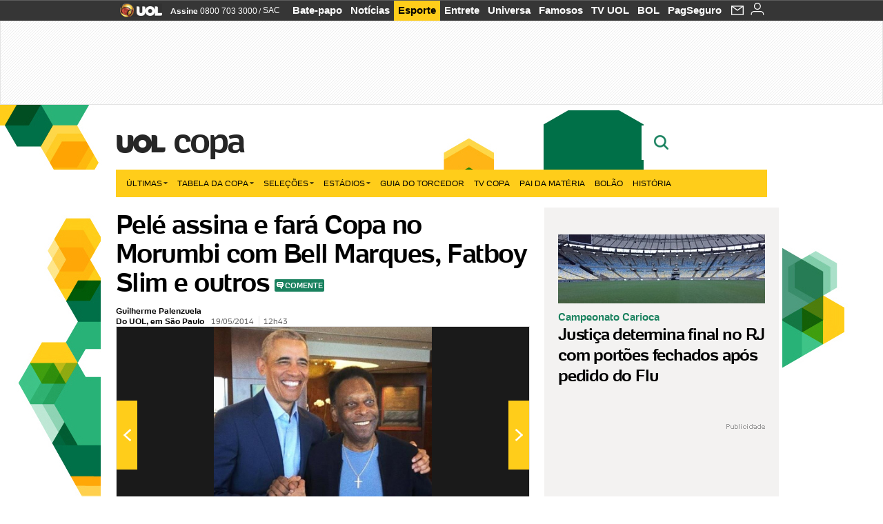

--- FILE ---
content_type: text/html;charset=UTF-8
request_url: https://copadomundo.uol.com.br/noticias/redacao/2014/05/19/pele-assina-e-fara-copa-no-morumbi-com-bell-marques-fatboy-slim-e-outros.htm?abrefoto=62
body_size: 58127
content:
<!DOCTYPE html> <html class="no-js" lang="pt-BR"> <head> <script>var _comscore=_comscore||[];_comscore.push({c1:"2",c2:"6036356",options:{enableFirstPartyCookie:true,bypassUserConsentRequirementFor1PCookie:true}});(function(){var s=document.createElement("script"),el=document.getElementsByTagName("script")[0];s.async=true;s.src="https://sb.scorecardresearch.com/cs/6036356/beacon.js";el.parentNode.insertBefore(s,el);})();</script> <link rel="dns-prefetch" href="https://conteudo.jsuol.com.br"> <link rel="dns-prefetch" href="https://stc.uol.com"> <link rel="dns-prefetch" href="https://conteudo.imguol.com.br"> <link rel="dns-prefetch" href="https://e.imguol.com"> <link rel="dns-prefetch" href="https://smetrics.uol.com.br"> <link rel="dns-prefetch" href="https://tm.uol.com.br"> <link rel="dns-prefetch" href="https://tm.jsuol.com.br"> <link rel="dns-prefetch" href="https://notify.uol.com.br"> <link rel="dns-prefetch" href="https://widget.perfil.uol.com.br"> <link rel="dns-prefetch" href="https://n.comentarios.uol.com.br"> <link rel="dns-prefetch" href="https://view.comentarios.uol.com.br"> <link rel="dns-prefetch" href="https://tagpage.uol.com.br"> <link rel="dns-prefetch" href="//mais.uol.com.br"> <link rel="dns-prefetch" href="https://tracker.bt.uol.com.br"> <link rel="dns-prefetch" href="https://dna.uol.com.br"> <link rel="dns-prefetch" href="https://logger.rm.uol.com.br"> <link rel="dns-prefetch" href="https://static.chartbeat.com"> <link rel="dns-prefetch" href="https://mab.chartbeat.com"> <link rel="dns-prefetch" href="https://ping.chartbeat.net"> <link rel="dns-prefetch" href="//www.googletagservices.com"> <link rel="dns-prefetch" href="//tt-10162-1.seg.t.tailtarget.com"><script>var inHeadTS=(new Date()).getTime();</script> <meta charset="utf-8"/> <meta http-equiv="X-UA-Compatible" content="IE=edge,chrome=1"/> <meta http-equiv="Content-type" content="text/html; charset=utf-8"/> <title>Pelé assina e fará Copa no Morumbi com Bell Marques, Fatboy Slim e outros - Notícias - UOL Copa do Mundo 2014</title> <meta name="description" content="Pel&eacute; e a ag&ecirc;ncia Front360, que promove a iniciativa, assinaram na manh&atilde; do &uacute;ltimo s&aacute;bado o contrato que permitir&aacute; uso de imagem e nome do ex-jogador na s&eacute;r..."/> <meta name="robots" content="noodp, noydir"/> <meta name="p:domain_verify" content="3773adcdaf781c767a0dca14277f9101"/> <meta name="referrer" content="always"> <meta property="fb:pages" content="146391125938238"/> <meta property="fb:pages" content="702958396425837"> <meta property="fb:pages" content="221456874659747"> <meta property="fb:pages" content="124493634232128"/> <meta property="fb:pages" content="115401215190141"/> <meta property="fb:pages" content="123014924007"> <meta property="fb:pages" content="120098554660"/> <meta property="fb:pages" content="21539158238"/> <meta property="fb:pages" content="124400289445"/> <meta property="fb:pages" content="143813098922"/> <meta property="fb:pages" content="21539158238"> <meta property="fb:pages" content="357889721305340"> <link rel="shortcut icon" href="//h.imguol.com/favicon.ico" type="image/x-icon"/> <link rel="apple-touch-icon" href="http://home.img.uol.com.br/icon-touch.png"/> <meta name="application-name" content="UOL Copa do Mundo 2014"/> <meta name="msapplication-tooltip" content="Pelé assina e fará Copa no Morumbi com Bell Marques, Fatboy Slim e outros - Notícias - UOL Copa do Mundo 2014"/> <meta name="msapplication-starturl" content="http://copadomundo.uol.com.br/"/> <meta name="msapplication-navbutton-color" content="#376942"/> <meta name="msapplication-task" content="name=Bate-papo UOL;action-uri=//batepapo.uol.com.br/; icon-uri=//h.imguol.com/favicon.ico; window=self"/> <meta name="msapplication-task" content="name=Email;action-uri=//email.uol.com.br/; icon-uri=//h.imguol.com/favicon.ico; window=self"/> <meta name="msapplication-task" content="name=UOL Copa do Mundo 2014 - Notícias;action-uri=http://copadomundo.uol.com.br/noticias/; icon-uri=//h.imguol.com/favicon.ico; window=self"/> <meta name="msapplication-task" content="name=UOL Copa do Mundo 2014 - Fotos;action-uri=http://copadomundo.uol.com.br/fotos/; icon-uri=//h.imguol.com/favicon.ico; window=self"/> <meta name="msapplication-task" content="name=UOL Copa do Mundo 2014 - Vídeos;action-uri=http://copadomundo.uol.com.br/videos/; icon-uri=//h.imguol.com/favicon.ico; window=self"/> <script type="text/javascript">(function(){var overrideWurfl={},availableOverride=true,listSize=0,marrakeshCookie="",testUA=null,theUA,de="",_debug=(window.debugWurfl)?window.debugWurfl.active:false;overrideWurfl={list:["Opera/\d{0,1}.\d{0,3}(.*)(; Opera Mobi/)(.*)(Presto/)","(Android 4.)","(BB10)","(Lumia)","(Mobile)","(iPhone)","(Windows Phone)"],blackList:["iPad","Xoom","MZ604","GT-P5100","GT-P1000"],init:function(){marrakeshCookie=new RegExp(".*?x-user-agent-class=(.*?)(;.*?$|$)","g");theUA=navigator.userAgent.toString();listSize=overrideWurfl.list.length;blackListSize=overrideWurfl.blackList.length;while(blackListSize--){if(theUA.match(overrideWurfl.blackList[blackListSize])){if(_debug){window.debugWurfl._data.blacklistMatchs.push(overrideWurfl.blackList[blackListSize]);}availableOverride=false;}}if(availableOverride){while(listSize--){testUA=theUA.match(overrideWurfl.list[listSize]);if(testUA!==null){if(_debug){window.debugWurfl._data.listMatchs.push(overrideWurfl.list[listSize]);}var uaCookie=unescape(document.cookie.replace(marrakeshCookie,"$1"));if(uaCookie!=="WEB"){de=new Date();de.setDate(de.getDate()+4);if(!_debug){document.cookie="x-user-agent-class=SMART; expires="+de.toUTCString()+"; path=/;domain=.uol.com.br";window.location.reload();}}}}}}};overrideWurfl.init();}());</script> <script type="text/javascript">/*!
 * onDomReady.js 1.2 (c) 2012 Tubal Martin - MIT license
 * https://github.com/tubalmartin/ondomready
 */
;!function(e){typeof define=="function"&&define.amd?define(e):window.onDomReady=e();}(function(){function d(e){if(!h){if(!t.body){return m(d);}h=!0;while(e=p.shift()){m(e);}}}function v(){l?(t.removeEventListener(a,v,r),d()):t[s]===i&&(t.detachEvent(f,v),d());}function m(e,t){setTimeout(e,+t>=0?t:1);}function y(e){h?m(e):p.push(e);}var e=window,t=e.document,n=t.documentElement,r=!1,i="complete",s="readyState",o="attachEvent",u="addEventListener",a="DOMContentLoaded",f="onreadystatechange",l=u in t,c=r,h=r,p=[];if(t[s]===i){m(d);}else{if(l){t[u](a,v,r),e[u]("load",d,r);}else{t[o](f,v),e[o]("onload",d);try{c=e.frameElement==null&&n;}catch(g){}c&&c.doScroll&&function b(){if(!h){try{c.doScroll("left");}catch(e){return m(b,50);}d();}}();}}return y.version="1.2",y;});
/*!
 * umod (c) 2013 - UOL
 * //conteudo.jsuol.com.br/c/_template/v1/web/js/umod.js
 */
;var umod=(function(w,d){var is_debug=/debug=true/.test(location.search),debug=function(t){is_debug&&console.log(t);};var internal={"slider":{"url":"https://conteudo.jsuol.com.br/c/_template/v1/web/js/lib.slider/slider.js","obj":function(){return Lib.Slider;}},"timeline":{"url":"https://conteudo.jsuol.com.br/c/_template/v1/web/js/lib.uoltimeline/timeline.js","obj":function(){return Lib.Timeline;}},"share":{"url":"//conteudo.jsuol.com.br/c/_template/v1/web/js/lib.share/share.js","obj":function(){return Lib.Share;},"selector":".pg-share-box"}},external={"jquery":{"url":"https://conteudo.jsuol.com.br/c/jquery/jquery.js","obj":function(){return window.jQuery;}},"jquery.history":{"url":"https://conteudo.jsuol.com.br/c/jquery/jquery.history.js","obj":function(){return window.jQuery.fn.history;}},"jquery.hashchange":{"url":"https://conteudo.jsuol.com.br/c/jquery/jquery.hashchange.js","obj":function(){return window.jQuery.fn.hashchange;}},"jquery.rotativo":{"url":"https://conteudo.jsuol.com.br/c/_template/v1/web/js/lib.rotativo/rotativo.js","obj":function(){return window.jQuery.fn.rotativo;}},"jquery.lightbox":{"url":"https://conteudo.jsuol.com.br/c/_template/v1/web/js/lib.lightbox/lightbox.js","obj":function(){return window.jQuery.fn.lightbox;}},"datepicker":{"url":"https://conteudo.jsuol.com.br/c/jquery/datepicker/jquery.datepick.min.js","obj":function(){return window.jQuery.fn.datepick;}},"swfobject":{"url":"https://conteudo.jsuol.com.br/c/swfobject/swfobject.js","obj":function(){return window.swfobject;}},"highstock":{"url":"https://conteudo.jsuol.com.br/c/highstock/highstock.js","obj":function(){return window.Highstock;}},"highcharts":{"url":"https://conteudo.jsuol.com.br/c/highcharts/highcharts.js","obj":function(){return window.Highcharts;}},"highcharts.v3":{"url":"https://conteudo.jsuol.com.br/c/highcharts/v3/min.js","obj":function(){return window.Highcharts;}},"json":{"url":"https://conteudo.jsuol.com.br/c/json/json.js","obj":function(){return window.JSON;}},"hammer":{"url":"https://conteudo.jsuol.com.br/c/hammer/hammer.js","obj":function(){return window.Hammer;}},"jquery.hammer":{"url":"https://conteudo.jsuol.com.br/c/hammer/jquery.hammer.js","obj":function(){return window.jQuery.fn.hammer;}},"underscore":{"url":"https://conteudo.jsuol.com.br/c/underscore/underscore.js","obj":function(){return window._;}}};var internal_url_libs=(function(){var u={},i,lib;for(i in internal){lib=internal[i];lib.test=(function(test){return function(){return !!test.obj();};}(lib));u[lib.url]=internal[i];}for(i in external){lib=external[i];lib.test=(function(test){return function(){return !!test.obj();};}(lib));}return u;}());var loaded_script={};var loadScript=(function(w,d){var loaded=loaded_script,head,loadScript;loadScript=function(url,callback,scope,charset){head=head||document.getElementsByTagName("head")[0];url=url.replace(/((&|\?)(cache|v)=?[^&]+)+/g,"");if(loaded[url]){loaded[url].tag.getAttribute("ready")=="true"?callback.call(scope||null):loaded[url].callback.push(callback);return true;}if(callback instanceof Array==false){callback=[callback];}var sc=d.createElement("script");sc.type="text/javascript";sc.async=true;sc.charset=charset||"utf-8";sc.src=url+(is_debug?"?debug=true":"");sc.onload=sc.onreadystatechange=(function(url,callback,scope,sc){return function(){if(!sc.readyState||sc.readyState=="loaded"||sc.readyState=="complete"){head.removeChild(sc);sc.onload=sc.onreadystatechange=null;sc.setAttribute("ready","true");var f;while((f=callback.shift())){if(typeof f=="function"){f.call(scope||null);}}}};})(url,callback,scope,sc);head.insertBefore(sc,head.firstChild);loaded[url]={"tag":sc,"callback":callback};return sc;};return loadScript;}(w,d));function capitalizeName(name){name=name.toLowerCase();if(name.length<3){return name.toUpperCase();}return name.charAt(0).toUpperCase()+name.slice(1);}function cloneArray(arr){var t=arr.length,n=[],i;for(i=0;i<t;i++){n.push(arr[i]);}return n;}function map(arr,func){var n=[];for(var i=0,m=arr.length;i<m;i++){var ret=func.call(null,arr[i]);if(typeof ret=="function"){n.push(ret());}}return n;}var umod=w.umod||{};var Lib=w.Lib=w.Lib||{};var pre_callback={};var loaded_lib={};umod.register=function(name,url,dependencies,mod){name=capitalizeName(name);if(loaded_lib[name]==true){debug("["+name+"]\tlib já registrada, ignorando.");return Lib[name]._umod;}debug("["+name+"]\tregistrando módulo");if(this.get(name)!==false){return this.get(name)._umod;}Lib[name]=mod;mod._umod={"name":name,"ready":false,"callback":pre_callback[name]||[],"dependencies":dependencies,"_dependencies":cloneArray(dependencies),"whenDone":function(f){umod.exec(name,f);}};mod.ready=mod._umod.whenDone;pre_callback[name]&&delete pre_callback[name];var hash_name=name.toLowerCase();if(!internal[hash_name]){internal[hash_name]={"url":url,"obj":function(){return false;}};internal_url_libs[url]=hash_name;mod.ready(function(){internal[hash_name].test=function(){return true;};});}this.dependencies(name);loaded_lib[name]=true;loaded_lib[url]=true;return mod._umod;};umod.load=function(script,callback){var url=internal[script]||external[script],is_url=/^http/.test(script)==true;if(url||is_url==true){if(url&&url.test()===false||is_url==true){url=(url&&url.url)||script;loadScript(url,(function(){return function(){is_url&&(script=internal_url_libs[script]||script);internal[script]?umod.exec(script,callback):(function(){if(is_url==true||!!internal[script]==false){loaded_lib[script]=true;}if(is_url==false&&url){loaded_lib[url]=true;}typeof callback=="function"&&callback();}());};}()));return true;}else{typeof callback=="function"&&callback.call(null);return true;}}return false;};umod.get=function(name){name=capitalizeName(name);if(name){return Lib[name]||false;}return Lib;};umod.exec=function(name,func){name=capitalizeName(name);var mod=this.get(name);if(mod==false){pre_callback[name]=pre_callback[name]||[];pre_callback[name].push(func);return false;}var _umod=mod._umod,self=this;if(_umod.ready==false){debug("["+name+"]\thá dependências, execução na fila");_umod.callback.push(function(){self.exec(name,func);});return _umod;}if(typeof func=="function"){onDomReady(function(){func.call(mod);});}return true||_umod;};umod.dependencies=function(name){name=capitalizeName(name);var mod=this.get(name),dependencies=mod._umod._dependencies;if(dependencies.length){debug("["+name+"]\tcarregando dependência ("+dependencies[0]+")");return this.load(dependencies.shift(),function(){umod.dependencies(name);});}this.ready(name);};umod.objects=function(name){name=capitalizeName(name);var _umod=this.get(name)._umod;return map(_umod.dependencies,function(id){return(internal[id]||external[id]||{}).obj||null;});};umod.ready=function(name){name=capitalizeName(name);var mod=this.get(name),_umod=mod._umod,callbacks=_umod.callback,callback;_umod.ready=true;debug("["+name+"]\tready");var lib=Lib[name]=typeof mod=="function"?mod.apply(mod,this.objects(name)):mod;lib._umod=_umod;lib.ready=_umod.whenDone;(typeof lib._constructor=="function"||typeof lib.constructor=="function")&&this.exec(name,lib._constructor||lib.constructor);while((callback=callbacks.shift())){this.exec(name,callback);}delete _umod._dependencies;delete _umod.callback;delete _umod.whenDone;return true;};umod.loaded=loaded_lib;onDomReady(function(){var libs=internal,lib,name,selector;if(document.querySelectorAll||window.jQuery){for(name in libs){selector=[];lib=libs[name];if(lib.selector){if(document.querySelectorAll){selector=document.querySelectorAll(lib.selector);}else{if(window.jQuery){selector=jQuery(lib.selector);}}}if(selector.length>0){umod.load(name);}}}});umod.version="1.13.07 build 11.1148";return umod;}(window,document));</script> <link type="text/css" rel="stylesheet" href="//conteudo.jsuol.com.br/c/_template/v1/_geral/css/styles.css?&file=geral&type=parse&versao=v1&plataforma=web&portal=uol&media=news&cache=1gddg11m9"/> <link type="text/css" rel="stylesheet" href="//conteudo.jsuol.com.br/c/_template/v1/_geral/css/styles.css?&file=especifico&type=parse&versao=v1&plataforma=web&portal=uol&estacao=copadomundo&estacao-id=copa-do-mundo-2014&cache=1gddg11m9"/> <link type="text/css" rel="stylesheet" href="//conteudo.jsuol.com.br/c/_template/v1/web/css/internas/indice.css?&cache=1gddg11m9"/> <link type="text/css" rel="stylesheet" href="//conteudo.jsuol.com.br/c/_template/v1/web/css/gera-modulo.css?&cache=1gddg11m9"/> <link type="text/css" rel="stylesheet" href="//conteudo.jsuol.com.br/c/_template/v1/web/css/internas/noticia.css?&cache=1gddg11m9"/> <link type="text/css" rel="stylesheet" href="//conteudo.jsuol.com.br/c/_template/v1/_geral/css/styles.css?&file=especifico&type=parse&versao=v1&plataforma=web&portal=uol&estacao=copadomundo&estacao-id=copa-do-mundo-2014&complementar=&&cache=1gddg11m9"/> <link type="text/css" rel="stylesheet" href="//conteudo.jsuol.com.br/c/_template/v1/web/css/gera-modulo.css?&cache=1gddg11m9"/> <link type="text/css" rel="stylesheet" href="//conteudo.jsuol.com.br/c/_template/v1/web/css/internas/noticia.css?&cache=1gddg11m9"/> <link type="text/css" rel="stylesheet" href="//conteudo.jsuol.com.br/c/_template/v1/web/uol/css/modulo/gera-modulos/animated-gif.css?&cache=1gddg11m9"/> <link type="text/css" rel="stylesheet" href="//conteudo.jsuol.com.br/c/_template/v1/web/uol/css/estrutura/conteudo-auxiliar.css?&cache=1gddg11m9"/> <script type="text/javascript" src="https://conteudo.jsuol.com.br/c/modernizr/modernizr.js"></script> <script>var useBannerAsync=("true"=="true");window.uolads=window.uolads||[];</script> <script type="text/javascript">window.universal_variable=window.universal_variable||{};window.universal_variable.dfp={"custom_params":{"subchan":"capa","keyword":""}};window.universal_variable.page=window.universal_variable.page||{};window.universal_variable.sc=window.universal_variable.sc||{};window.universal_variable.sc.components=window.universal_variable.sc.components||[];if(document.cookie.match(/widget-notificacao/g)){universal_variable.sc.components=["widget-notificacoes-logado"];}else{universal_variable.sc.components=["widget-notificacoes-deslogado"];}window.universal_variable.page.tags=[14437,21918,1563,4135,3835,16337,16130,15308,17147];</script> <script async src="https://www.googletagservices.com/tag/js/gpt.js"></script> <script async src="https://tm.jsuol.com.br/modules/external/tailtarget/profiles.js"></script> <script async src="https://tm.jsuol.com.br/modules/external/tailtarget/t3m/TT-10162-1/CT-10.js"></script> <script async src="https://tm.jsuol.com.br/uoltm.js?id=zvcg6p"></script> <script type="text/javascript" src="https://conteudo.jsuol.com.br/c/_template/v1/web/js/uolutils.js?&cache=1gddg11m9" charset="utf-8"></script> <meta content="Pelé assina e fará Copa no Morumbi com Bell Marques, Fatboy Slim e outros" name="title"/> <meta property="og:title" content="Pelé assina e fará Copa no Morumbi com Bell Marques, Fatboy Slim e outros"/> <meta property="og:description" content="Pelé e a agência Front360, que promove a iniciativa, assinaram na manhã do último sábado o contrato que permitirá uso de imagem e nome do ex-jogador na sér..."/> <meta property="og:image" content="https://conteudo.imguol.com.br/c/noticias/2013/10/22/[base64].jpg"/> <meta property="og:url" content="https://copadomundo.uol.com.br/noticias/redacao/2014/05/19/pele-assina-e-fara-copa-no-morumbi-com-bell-marques-fatboy-slim-e-outros.htm"/> <meta property="fb:app_id" content="190329594333794"/> <meta property="og:site_name" content="UOL Copa do Mundo 2014"/> <meta property="og:locale" content="pt_BR"/> <meta property="og:type" content="article"/> <meta property="article:publisher" content="https://www.facebook.com/UOL"/> <meta itemprop="name" content="Pelé assina e fará Copa no Morumbi com Bell Marques, Fatboy Slim e outros"/> <meta itemprop="description" content="Pelé e a agência Front360, que promove a iniciativa, assinaram na manhã do último sábado o contrato que permitirá uso de imagem e nome do ex-jogador na sér..."/> <meta itemprop="image" content="https://conteudo.imguol.com.br/c/noticias/2013/10/22/[base64].jpg"/> <meta name="twitter:card" content="summary_large_image"> <meta name="twitter:site" content="@UOL"> <meta name="twitter:title" content="Pelé assina e fará Copa no Morumbi com Bell Marques, Fatboy Slim e outros"> <meta name="twitter:description" content="Pelé e a agência Front360, que promove a iniciativa, assinaram na manhã do último sábado o contrato que permitirá uso de imagem e nome do ex-jogador na sér..."> <meta name="twitter:image:src" content="https://conteudo.imguol.com.br/c/noticias/2013/10/22/[base64].jpg"> <meta name="twitter:creator" content=""> <meta name="twitter:domain" content=""> <link rel="image_src" href="https://conteudo.imguol.com.br/c/noticias/2013/10/22/[base64].jpg"/> <script type="text/javascript">var _sf_async_config=_sf_async_config||{};_sf_async_config.uid=61085;_sf_async_config.domain="uol.com.br";_sf_async_config.flickerControl=false;_sf_async_config.useCanonical=true;_sf_async_config.autoDetect=false;var _sf_startpt=(new Date()).getTime();</script> <script async src="https://static.chartbeat.com/js/chartbeat_mab.js"></script> </head> <body class="projeto-2011 news news modulo-scroll"> <noscript><img src="https://sb.scorecardresearch.com/p?c1=2&c2=6036356&cv=4.4.0&cj=1&sd"/></noscript> <div class="barrauol-bg full" id="barrav2"> <div class="buol2011" id="barrauol"> <ul class="poll-left"> <li class="logouol"><a href="https://www.uol.com.br/" target="_top" title="UOL - O melhor conteúdo"> <img data-metrics='{"reference":"uol","event-label":"header","action":"https://www.uol.com.br/"}' src="https://conteudo.imguol.com.br/c/_layout/v1/_geral/icones/logo-uol-2.png" border="0" width="61" height="20" alt="UOL - O melhor conteúdo" title="UOL - O melhor conteúdo"></a> </li> <li class="suporte assinen"><a href="https://assine.uol.com.br/?cmpid=barrauol" target="_top"><strong data-metrics='{"reference":"assine","event-label":"header","action":"https://assine.uol.com.br/?cmpid=barrauol"}'>Assine</strong>&nbsp;<span data-metrics='{"reference":"assine","event-label":"header","action":"https://assine.uol.com.br/?cmpid=barrauol"}'>0800 703 3000</span></a></li> <li class="suporte slash"><span>/</span></li> <li class="suporte sacn"><a data-metrics='{"reference":"sac","event-label":"header"}' href="https://sac.uol.com.br/">SAC</a></li> </ul> <ul class="poll-right"> <li class="canal buol_bate-papo"><a data-metrics='{"reference":"batepapo","event-label":"header"}' class="h-bg-color1" href="https://batepapo.uol.com.br/">Bate-papo</a></li> <li class="canal buol_noticias"><a data-metrics='{"reference":"noticias","event-label":"header"}' class="h-bg-color1" href="https://noticias.uol.com.br/">Notícias</a></li> <li class="canal buol_esporte"><a data-metrics='{"reference":"esporte","event-label":"header"}' class="h-bg-color1" href="https://esporte.uol.com.br/">Esporte</a></li> <li class="canal buol_entretenimento"><a data-metrics='{"reference":"entretenimento","event-label":"header"}' class="h-bg-color1" href="https://entretenimento.uol.com.br/">Entrete</a></li> <li class="canal buol_mulher"><a data-metrics='{"reference":"universa","event-label":"header"}' class="h-bg-color1" href="https://universa.uol.com.br/">Universa</a></li> <li class="canal buol_radio"><a data-metrics='{"reference":"tvefamosos","event-label":"header"}' class="h-bg-color1" href="https://tvefamosos.uol.com.br/">Famosos</a></li> <li class="canal buol_video"><a data-metrics='{"reference":"tvuol","event-label":"header"}' class="h-bg-color1" href="https://tvuol.uol.com.br/">TV UOL</a></li> <li class="canal buol_e-mailgratis"><a data-metrics='{"reference":"bol","event-label":"header"}' class="h-bg-color1" href="https://www.bol.uol.com.br/">BOL</a></li> <li class="canal buol_shopping"><a data-metrics='{"reference":"pagseguro","event-label":"header"}' class="h-bg-color1" href="https://clicklogger.rm.uol.com.br/?prd=32&grp=src:210;chn:539;cpg:barrauol;creative:barrauol-pagseguro&msr=Cliques%20de%20Origem:1&oper=11&redir=https://pagseguro.uol.com.br/">PagSeguro</a></li> <li class="canal buol_e-mail"> <a class="h-bg-color1" id="notification-email" data-metrics='{"reference":"email","event-label":"email-checkin-barra"}' href="https://email.uol.com.br/"> <i class="icon-mail pg-share-icon-e-mail"></i> </a> </li> <li class="canal buol_wnot"> <div id="profile-avatar"> <span class="login"><a></a></span> </div> </li> </ul> </div> </div> <div id="banner-stick" class="banner-stick"> <div class="publicidade-full-banner"> <div class="tm-ads " id="banner-728x90-area"> <script>window.uolads&&window.uolads.push({id:"banner-728x90-area"});</script> </div> </div> </div> <header id="header" class="pg-bgcolor1"> <section id="barra-estacao"> <div class="centraliza"> <h1 id="titulo-uol"> <a id="uol" href="//www.uol.com.br/" class="pg-color3 h-font-color1 transition-025 click:copa-do-mundo-2014_logo-uol"><span>UOL</span></a> <a class="estacao pg-color3 h-font-color1 transition-025 click:copa-do-mundo-2014_logo-header" href="http://copadomundo.uol.com.br/">Copa</a> </h1> <span class="tm-ads selo" id="banner-120x35-area"> <script>window.uolads&&window.uolads.push({id:"banner-120x35-area"});</script> </span> <div class='outrasEstacoes'> <form role="search" id="busca" class="srch type" action="https://copadomundo.uol.com.br/busca" method="get"> <div class="srchForm"> <div class="srchGlass"><i class="sprites1"></i></div> <div class="srchClose"><i class="sprites1"></i></div> <div class="srchInput"> <input type="text" name="term" placeholder="Busque notícias na web ou no UOL"/> </div> </div> </form> </div> </div> </section> </header> <nav id="header-menu" class="centraliza bg-conteudo"> <ul class="headerMenu bg-color1"> <li class="menuItem left drop h-pg-bgcolor1 h-font-color1 com-imagem first transition-025"> <a class="click:copa_menu_barra itemAnchor item-menu font-color3 h-font-color1" href="http://copadomundo.uol.com.br/2014/ultimas/">Últimas<i class="pg-sprites1 drop-seta"></i></a> <div class="drop-container pg-bgcolor1 pg-bordercolor7 menu-flutuante"> <ul class="left"> <li class="subMenuItem h-pg-bgcolor8 transition-010"> <a class="click:copa_submenu_barra subItemAnchor item-menu pg-color5 titulo transition-010" href="http://copadomundo.uol.com.br/2014/ultimas/"> Página principal <i class="pg-sprites1 seta"></i> </a> </li> <li class="subMenuItem h-pg-bgcolor8 transition-010"> <a class="click:copa_submenu_barra subItemAnchor item-menu pg-color5 transition-010" href="http://copadomundo.uol.com.br/2014/noticias/"> Notícias </a> </li> <li class="subMenuItem h-pg-bgcolor8 transition-010"> <a class="click:copa_submenu_barra subItemAnchor item-menu pg-color5 transition-010" href="http://copadomundo.uol.com.br/2014/fotos/"> Fotos </a> </li> <li class="subMenuItem h-pg-bgcolor8 transition-010"> <a class="click:copa_submenu_barra subItemAnchor item-menu pg-color5 transition-010" href="http://copadomundo.uol.com.br/2014/videos/"> Vídeos </a> </li> <li class="subMenuItem h-pg-bgcolor8 transition-010"> <a class="click:copa_submenu_barra subItemAnchor item-menu pg-color5 transition-010" href="http://copadomundo.uol.com.br/2014/infograficos/"> Infográficos </a> </li> <li class="subMenuItem h-pg-bgcolor8 transition-010"> <a class="click:copa_submenu_barra subItemAnchor item-menu pg-color5 transition-010" href="http://copadomundo.uol.com.br/2014/quiz/"> Quizzes </a> </li> </ul> </div> </li> <li class="menuItem left drop h-pg-bgcolor1 h-font-color1 com-imagem transition-025"> <a class="click:copa_menu_barra itemAnchor item-menu font-color3 h-font-color1" href="http://copadomundo.uol.com.br/2014/tabela-da-copa/">Tabela da Copa<i class="pg-sprites1 drop-seta"></i></a> <div class="drop-container pg-bgcolor1 pg-bordercolor7 menu-flutuante"> <ul class="left"> <li class="subMenuItem h-pg-bgcolor8 transition-010"> <a class="click:copa_submenu_barra subItemAnchor item-menu pg-color5 titulo transition-010" href="http://copadomundo.uol.com.br/2014/tabela-da-copa/"> Página principal <i class="pg-sprites1 seta"></i> </a> </li> <li class="subMenuItem h-pg-bgcolor8 transition-010"> <a class="click:copa_submenu_barra subItemAnchor item-menu pg-color5 transition-010" href="http://copadomundo.uol.com.br/2014/tabela-da-copa/classificacao-e-simulador/"> Classificação e Jogos </a> </li> <li class="subMenuItem h-pg-bgcolor8 transition-010"> <a class="click:copa_submenu_barra subItemAnchor item-menu pg-color5 transition-010" href="http://copadomundo.uol.com.br/2014/tabela-da-copa/classificacao-e-simulador/?simulador"> Simulador </a> </li> <li class="subMenuItem h-pg-bgcolor8 transition-010"> <a class="click:copa_submenu_barra subItemAnchor item-menu pg-color5 transition-010" href="http://copadomundo.uol.com.br/2014/tabela-da-copa/#tabela"> Calendário </a> </li> <li class="subMenuItem h-pg-bgcolor8 transition-010"> <a class="click:copa_submenu_barra subItemAnchor item-menu pg-color5 transition-010" href="http://copadomundo.uol.com.br/2014/artilheiros/"> Artilheiros </a> </li> <li class="subMenuItem h-pg-bgcolor8 transition-010"> <a class="click:copa_submenu_barra subItemAnchor item-menu pg-color5 transition-010" href="http://copadomundo.uol.com.br/2014/regulamento/"> Regulamento </a> </li> </ul> </div> </li> <li class="menuItem left drop h-pg-bgcolor1 h-font-color1 com-imagem transition-025"> <a class="click:copa_menu_barra itemAnchor item-menu font-color3 h-font-color1" href="javascript:void();">Seleções<i class="pg-sprites1 drop-seta"></i></a> <div class="drop-container pg-bgcolor1 pg-bordercolor7 menu-flutuante colunado cols-3 "> <ul class="left"> <li class="subMenuItem h-pg-bgcolor8 transition-010"> <a class="click:copa_submenu_barra subItemAnchor item-menu pg-color5 titulo transition-010" href="http://copadomundo.uol.com.br/paises-participantes/brasil/"> Seleção Brasileira </a> </li> <li class="subMenuItem h-pg-bgcolor8 transition-010"> <a class="click:copa_submenu_barra subItemAnchor item-menu pg-color5 transition-010" href="http://copadomundo.uol.com.br/enquetes/2014/05/07/convocacao-da-selecao-para-a-copa-do-mundo.htm"> Jogadores </a> </li> <li class="subMenuItem h-pg-bgcolor8 transition-010"> <a class="click:copa_submenu_barra subItemAnchor item-menu pg-color5 transition-010" href="http://copadomundo.uol.com.br/paises-participantes/brasil/jogos/"> Jogos e resultados </a> </li> <li class="subMenuItem h-pg-bgcolor8 transition-010"> <a class="click:copa_submenu_barra subItemAnchor item-menu pg-color5 transition-010" href="http://copadomundo.uol.com.br/paises-participantes/brasil/escale-a-selecao/"> Escale o Brasil </a> </li> <li class="subMenuItem h-pg-bgcolor8 transition-010"> <a class="click:copa_submenu_barra subItemAnchor item-menu pg-color5 transition-010" href="http://copadomundo.uol.com.br/paises-participantes/enquetes/convoque-a-selecao/2014/04/14/convoque-a-selecao.htm"> Convoque a seleção </a> </li> </ul> <ul class="left"> <li class="subMenuItem h-pg-bgcolor8 transition-010"> <a class="click:copa_submenu_barra subItemAnchor item-menu pg-color5 transition-010" href="http://copadomundo.uol.com.br/paises-participantes/alemanha/"> Alemanha </a> </li> <li class="subMenuItem h-pg-bgcolor8 transition-010"> <a class="click:copa_submenu_barra subItemAnchor item-menu pg-color5 transition-010" href="http://copadomundo.uol.com.br/paises-participantes/argelia/"> Argélia </a> </li> <li class="subMenuItem h-pg-bgcolor8 transition-010"> <a class="click:copa_submenu_barra subItemAnchor item-menu pg-color5 transition-010" href="http://copadomundo.uol.com.br/paises-participantes/argentina/"> Argentina </a> </li> <li class="subMenuItem h-pg-bgcolor8 transition-010"> <a class="click:copa_submenu_barra subItemAnchor item-menu pg-color5 transition-010" href="http://copadomundo.uol.com.br/paises-participantes/australia/"> Austrália </a> </li> <li class="subMenuItem h-pg-bgcolor8 transition-010"> <a class="click:copa_submenu_barra subItemAnchor item-menu pg-color5 transition-010" href="http://copadomundo.uol.com.br/paises-participantes/belgica/"> Bélgica </a> </li> <li class="subMenuItem h-pg-bgcolor8 transition-010"> <a class="click:copa_submenu_barra subItemAnchor item-menu pg-color5 transition-010" href="http://copadomundo.uol.com.br/paises-participantes/bosnia-herzegovina/"> Bósnia-Herzegóvina </a> </li> <li class="subMenuItem h-pg-bgcolor8 transition-010"> <a class="click:copa_submenu_barra subItemAnchor item-menu pg-color5 transition-010" href="http://copadomundo.uol.com.br/paises-participantes/camaroes/"> Camarões </a> </li> <li class="subMenuItem h-pg-bgcolor8 transition-010"> <a class="click:copa_submenu_barra subItemAnchor item-menu pg-color5 transition-010" href="http://copadomundo.uol.com.br/paises-participantes/chile/"> Chile </a> </li> <li class="subMenuItem h-pg-bgcolor8 transition-010"> <a class="click:copa_submenu_barra subItemAnchor item-menu pg-color5 transition-010" href="http://copadomundo.uol.com.br/paises-participantes/colombia/"> Colômbia </a> </li> <li class="subMenuItem h-pg-bgcolor8 transition-010"> <a class="click:copa_submenu_barra subItemAnchor item-menu pg-color5 transition-010" href="http://copadomundo.uol.com.br/paises-participantes/coreia-do-sul/"> Coreia do Sul </a> </li> <li class="subMenuItem h-pg-bgcolor8 transition-010"> <a class="click:copa_submenu_barra subItemAnchor item-menu pg-color5 transition-010" href="http://copadomundo.uol.com.br/paises-participantes/costa-do-marfim/"> Costa do Marfim </a> </li> <li class="subMenuItem h-pg-bgcolor8 transition-010"> <a class="click:copa_submenu_barra subItemAnchor item-menu pg-color5 transition-010" href="http://copadomundo.uol.com.br/paises-participantes/costa-rica/"> Costa Rica </a> </li> <li class="subMenuItem h-pg-bgcolor8 transition-010"> <a class="click:copa_submenu_barra subItemAnchor item-menu pg-color5 transition-010" href="http://copadomundo.uol.com.br/paises-participantes/croacia/"> Croácia </a> </li> <li class="subMenuItem h-pg-bgcolor8 transition-010"> <a class="click:copa_submenu_barra subItemAnchor item-menu pg-color5 transition-010" href="http://copadomundo.uol.com.br/paises-participantes/equador/"> Equador </a> </li> <li class="subMenuItem h-pg-bgcolor8 transition-010"> <a class="click:copa_submenu_barra subItemAnchor item-menu pg-color5 transition-010" href="http://copadomundo.uol.com.br/paises-participantes/espanha/"> Espanha </a> </li> <li class="subMenuItem h-pg-bgcolor8 transition-010"> <a class="click:copa_submenu_barra subItemAnchor item-menu pg-color5 transition-010" href="http://copadomundo.uol.com.br/paises-participantes/estados-unidos/"> Estados Unidos </a> </li> </ul> <ul class="left"> <li class="subMenuItem h-pg-bgcolor8 transition-010"> <a class="click:copa_submenu_barra subItemAnchor item-menu pg-color5 transition-010" href="http://copadomundo.uol.com.br/paises-participantes/franca/"> França </a> </li> <li class="subMenuItem h-pg-bgcolor8 transition-010"> <a class="click:copa_submenu_barra subItemAnchor item-menu pg-color5 transition-010" href="http://copadomundo.uol.com.br/paises-participantes/gana/"> Gana </a> </li> <li class="subMenuItem h-pg-bgcolor8 transition-010"> <a class="click:copa_submenu_barra subItemAnchor item-menu pg-color5 transition-010" href="http://copadomundo.uol.com.br/paises-participantes/grecia/"> Grécia </a> </li> <li class="subMenuItem h-pg-bgcolor8 transition-010"> <a class="click:copa_submenu_barra subItemAnchor item-menu pg-color5 transition-010" href="http://copadomundo.uol.com.br/paises-participantes/holanda/"> Holanda </a> </li> <li class="subMenuItem h-pg-bgcolor8 transition-010"> <a class="click:copa_submenu_barra subItemAnchor item-menu pg-color5 transition-010" href="http://copadomundo.uol.com.br/paises-participantes/honduras/"> Honduras </a> </li> <li class="subMenuItem h-pg-bgcolor8 transition-010"> <a class="click:copa_submenu_barra subItemAnchor item-menu pg-color5 transition-010" href="http://copadomundo.uol.com.br/paises-participantes/inglaterra/"> Inglaterra </a> </li> <li class="subMenuItem h-pg-bgcolor8 transition-010"> <a class="click:copa_submenu_barra subItemAnchor item-menu pg-color5 transition-010" href="http://copadomundo.uol.com.br/paises-participantes/ira/"> Irã </a> </li> <li class="subMenuItem h-pg-bgcolor8 transition-010"> <a class="click:copa_submenu_barra subItemAnchor item-menu pg-color5 transition-010" href="http://copadomundo.uol.com.br/paises-participantes/italia/"> Itália </a> </li> <li class="subMenuItem h-pg-bgcolor8 transition-010"> <a class="click:copa_submenu_barra subItemAnchor item-menu pg-color5 transition-010" href="http://copadomundo.uol.com.br/paises-participantes/japao/"> Japão </a> </li> <li class="subMenuItem h-pg-bgcolor8 transition-010"> <a class="click:copa_submenu_barra subItemAnchor item-menu pg-color5 transition-010" href="http://copadomundo.uol.com.br/paises-participantes/mexico/"> México </a> </li> <li class="subMenuItem h-pg-bgcolor8 transition-010"> <a class="click:copa_submenu_barra subItemAnchor item-menu pg-color5 transition-010" href="http://copadomundo.uol.com.br/paises-participantes/nigeria/"> Nigéria </a> </li> <li class="subMenuItem h-pg-bgcolor8 transition-010"> <a class="click:copa_submenu_barra subItemAnchor item-menu pg-color5 transition-010" href="http://copadomundo.uol.com.br/paises-participantes/portugal/"> Portugal </a> </li> <li class="subMenuItem h-pg-bgcolor8 transition-010"> <a class="click:copa_submenu_barra subItemAnchor item-menu pg-color5 transition-010" href="http://copadomundo.uol.com.br/paises-participantes/russia/"> Rússia </a> </li> <li class="subMenuItem h-pg-bgcolor8 transition-010"> <a class="click:copa_submenu_barra subItemAnchor item-menu pg-color5 transition-010" href="http://copadomundo.uol.com.br/paises-participantes/suica/"> Suíça </a> </li> <li class="subMenuItem h-pg-bgcolor8 transition-010"> <a class="click:copa_submenu_barra subItemAnchor item-menu pg-color5 transition-010" href="http://copadomundo.uol.com.br/paises-participantes/uruguai/"> Uruguai </a> </li> </ul> </div> </li> <li class="menuItem left drop h-pg-bgcolor1 h-font-color1 com-imagem transition-025"> <a class="click:copa_menu_barra itemAnchor item-menu font-color3 h-font-color1" href="http://copadomundo.uol.com.br/cidades-sede-e-estadios/2014/estadios/">Estádios<i class="pg-sprites1 drop-seta"></i></a> <div class="drop-container pg-bgcolor1 pg-bordercolor7 menu-flutuante"> <ul class="left"> <li class="subMenuItem h-pg-bgcolor8 transition-010"> <a class="click:copa_submenu_barra subItemAnchor item-menu pg-color5 titulo transition-010" href="http://copadomundo.uol.com.br/cidades-sede-e-estadios/2014/avaliacao/"> Página principal <i class="pg-sprites1 seta"></i> </a> </li> <li class="subMenuItem h-pg-bgcolor8 transition-010"> <a class="click:copa_submenu_barra subItemAnchor item-menu pg-color5 transition-010" href="http://copadomundo.uol.com.br/cidades-sede-e-estadios/2014/mineirao/"> Belo Horizonte - Mineirão </a> </li> <li class="subMenuItem h-pg-bgcolor8 transition-010"> <a class="click:copa_submenu_barra subItemAnchor item-menu pg-color5 transition-010" href="http://copadomundo.uol.com.br/cidades-sede-e-estadios/2014/mane-garrincha/"> Brasília - Mané Garrincha </a> </li> <li class="subMenuItem h-pg-bgcolor8 transition-010"> <a class="click:copa_submenu_barra subItemAnchor item-menu pg-color5 transition-010" href="http://copadomundo.uol.com.br/cidades-sede-e-estadios/2014/arena-pantanal/"> Cuiabá - Arena Pantanal </a> </li> <li class="subMenuItem h-pg-bgcolor8 transition-010"> <a class="click:copa_submenu_barra subItemAnchor item-menu pg-color5 transition-010" href="http://copadomundo.uol.com.br/cidades-sede-e-estadios/2014/arena-da-baixada/"> Curitiba - Arena da Baixada </a> </li> <li class="subMenuItem h-pg-bgcolor8 transition-010"> <a class="click:copa_submenu_barra subItemAnchor item-menu pg-color5 transition-010" href="http://copadomundo.uol.com.br/cidades-sede-e-estadios/2014/castelao/"> Fortaleza - Castelão </a> </li> <li class="subMenuItem h-pg-bgcolor8 transition-010"> <a class="click:copa_submenu_barra subItemAnchor item-menu pg-color5 transition-010" href="http://copadomundo.uol.com.br/cidades-sede-e-estadios/2014/arena-amazonia/"> Manaus - Arena Amazônia </a> </li> <li class="subMenuItem h-pg-bgcolor8 transition-010"> <a class="click:copa_submenu_barra subItemAnchor item-menu pg-color5 transition-010" href="http://copadomundo.uol.com.br/cidades-sede-e-estadios/2014/arena-das-dunas/"> Natal - Arena das Dunas </a> </li> <li class="subMenuItem h-pg-bgcolor8 transition-010"> <a class="click:copa_submenu_barra subItemAnchor item-menu pg-color5 transition-010" href="http://copadomundo.uol.com.br/cidades-sede-e-estadios/2014/beira-rio/"> Porto Alegre - Beira-Rio </a> </li> <li class="subMenuItem h-pg-bgcolor8 transition-010"> <a class="click:copa_submenu_barra subItemAnchor item-menu pg-color5 transition-010" href="http://copadomundo.uol.com.br/cidades-sede-e-estadios/2014/arena-pernambuco/"> Recife - Arena Pernambuco </a> </li> <li class="subMenuItem h-pg-bgcolor8 transition-010"> <a class="click:copa_submenu_barra subItemAnchor item-menu pg-color5 transition-010" href="http://copadomundo.uol.com.br/cidades-sede-e-estadios/2014/maracana/"> Rio de Janeiro - Maracanã </a> </li> <li class="subMenuItem h-pg-bgcolor8 transition-010"> <a class="click:copa_submenu_barra subItemAnchor item-menu pg-color5 transition-010" href="http://copadomundo.uol.com.br/cidades-sede-e-estadios/2014/fonte-nova/"> Salvador - Fonte Nova </a> </li> <li class="subMenuItem h-pg-bgcolor8 transition-010"> <a class="click:copa_submenu_barra subItemAnchor item-menu pg-color5 transition-010" href="http://copadomundo.uol.com.br/cidades-sede-e-estadios/2014/itaquerao/"> São Paulo - Itaquerão </a> </li> </ul> </div> </li> <li class="menuItem left h-bg-color2 transition-025"> <a class="click:copa_menu_barra itemAnchor item-menu font-color3" href="http://copadomundo.uol.com.br/infograficos/2014/guia-do-torcedor/">Guia do Torcedor</a> </li> <li class="menuItem left h-bg-color2 transition-025"> <a class="click:copa_menu_barra itemAnchor item-menu font-color3" href="http://tvuol.uol.com.br/canal/copa-do-mundo/">TV Copa</a> </li> <li class="menuItem left h-bg-color2 transition-025"> <a class="click:copa_menu_barra itemAnchor item-menu font-color3" href="https://paidamateria.esporte.uol.com.br/">Pai da matéria</a> </li> <li class="menuItem left h-bg-color2 transition-025"> <a class="click:copa_menu_barra itemAnchor item-menu font-color3" href="http://bolao.esporte.uol.com.br/">Bolão</a> </li> <li class="menuItem left h-bg-color2 last transition-025"> <a class="click:copa_menu_barra itemAnchor item-menu font-color3" href="http://copadomundo.uol.com.br/historia-da-copa/">História</a> </li> </ul> </nav> <section id="conteudo" class="has-submenu"> <div class="centraliza"> <section role="main" itemscope itemtype="http://schema.org/webpage"> <article class="canal-media rod news" id="conteudo-principal"> <header class="pg_cp_topoPaginas"> <h1 class="pg-color10">Pelé assina e fará Copa no Morumbi com Bell Marques, Fatboy Slim e outros</h1> <div class="info-header"> <p class="pg-color10"> <span class="agencia-logo com-autor"> </span> Guilherme Palenzuela<br/> </p><p class="pg-color10"> Do UOL, em S&#227;o Paulo </p> <time class="pg-color5 time-position" datetime="2014-05-19T12:43" pubdate> <span class="data">19/05/2014</span>12h43 </time> </div> <div class="botoes"> <div class="pg-share-box" data-items='{"title": false, "read-speaker": true, "share": true}'></div> </div> </header> <div id="texto"> <div class="conteudo-embed"> <div class='modalbumfotos modulos'><div class='conteudo'><a href='http://esporte.uol.com.br/album/2011/09/20/pele.htm'>Pelé</a><h5>Pelé</h5> <dl class="noScript" id="albumData" style="display:none"> <dt>Informacoes sobre o album</dt> <dd> <ul> <li title="editoria">editoria: "esporte"</li> <li title="galeria">galeria: </li> <li title="link">link: </li> <li title="totalImagens">totalImagens: 200</li> <li title="fotoInicial">fotoInicial: 1</li> <li title="imagePath">imagePath: </li> <li title="baixaResolucao">baixaResolucao: 0</li> <li title="ordem">ordem: ASC</li> <li title="mp3File"></li> <li title="mp3Text"></li> <li title="legendaPos">legendaPos:</li> <li title="timestamp">timestamp: 20100924183801</li> </ul> </dd> <dt>Fotos</dt> <dd> <dl> <dt><a rel="https://conteudo.imguol.com.br/c/esporte/7a/2025/02/21/joao-fonseca-elege-as-lendas-do-futebol-brasileiro-em-desafio-da-atp-1740161410300_v2_956x500.png" target="_blank" href="//copadomundo.uol.com.br/noticias/redacao/2014/05/19/pele-assina-e-fara-copa-no-morumbi-com-bell-marques-fatboy-slim-e-outros.htm?abrefoto=1"></a></dt> <dd idMonteCarlo="publisher-e0bbb5ff40fae3be2f6589c9451f8f220250221" rel="956x500" thumb="https://conteudo.imguol.com.br/c/esporte/7a/2025/02/21/joao-fonseca-elege-as-lendas-do-futebol-brasileiro-em-desafio-da-atp-1740161410300_v2_80x80.png" preview="https://conteudo.imguol.com.br/c/esporte/7a/2025/02/21/joao-fonseca-elege-as-lendas-do-futebol-brasileiro-em-desafio-da-atp-1740161410300_v2_142x100.png"> <noscript> <a href="https://conteudo.imguol.com.br/c/esporte/7a/2025/02/21/joao-fonseca-elege-as-lendas-do-futebol-brasileiro-em-desafio-da-atp-1740161410300_v2_956x500.png" target="_blank"><img src="https://conteudo.imguol.com.br/c/esporte/7a/2025/02/21/joao-fonseca-elege-as-lendas-do-futebol-brasileiro-em-desafio-da-atp-1740161410300_v2_956x500.png" alt="João Fonseca elege as lendas do futebol brasileiro em desafio da ATP" title="Reprodução/X @atptour"/></a> </noscript> <a target="_blank" href="//copadomundo.uol.com.br/noticias/redacao/2014/05/19/pele-assina-e-fara-copa-no-morumbi-com-bell-marques-fatboy-slim-e-outros.htm?abrefoto=1">João Fonseca elege as lendas do futebol brasileiro em desafio da ATP</a> <cite> <span>Reprodução/X @atptour</span> <a target="_blank" href="">Mais</a> </cite> </dd> <dt><a rel="https://conteudo.imguol.com.br/c/esporte/21/2024/06/29/fachada-da-mansao-que-pertencia-a-pele-1719703297390_v2_956x500.png" target="_blank" href="//copadomundo.uol.com.br/noticias/redacao/2014/05/19/pele-assina-e-fara-copa-no-morumbi-com-bell-marques-fatboy-slim-e-outros.htm?abrefoto=2"></a></dt> <dd idMonteCarlo="publisher-22974c109761292c4d63a6bdf7f1aad120240629" rel="956x500" thumb="https://conteudo.imguol.com.br/c/esporte/21/2024/06/29/fachada-da-mansao-que-pertencia-a-pele-1719703297390_v2_80x80.png" preview="https://conteudo.imguol.com.br/c/esporte/21/2024/06/29/fachada-da-mansao-que-pertencia-a-pele-1719703297390_v2_142x100.png"> <noscript> <a href="https://conteudo.imguol.com.br/c/esporte/21/2024/06/29/fachada-da-mansao-que-pertencia-a-pele-1719703297390_v2_956x500.png" target="_blank"><img src="https://conteudo.imguol.com.br/c/esporte/21/2024/06/29/fachada-da-mansao-que-pertencia-a-pele-1719703297390_v2_956x500.png" alt="Fachada da mansão que pertencia a Pelé" title="Reprodução/Gazeta Esportiva"/></a> </noscript> <a target="_blank" href="//copadomundo.uol.com.br/noticias/redacao/2014/05/19/pele-assina-e-fara-copa-no-morumbi-com-bell-marques-fatboy-slim-e-outros.htm?abrefoto=2">Fachada da mansão que pertencia a Pelé</a> <cite> <span>Reprodução/Gazeta Esportiva</span> <a target="_blank" href="">Mais</a> </cite> </dd> <dt><a rel="https://conteudo.imguol.com.br/c/esporte/68/2024/06/29/o-ex-jogador-de-futebol-edson-arantes-do-nascimento-1719703111581_v2_956x500.jpg" target="_blank" href="//copadomundo.uol.com.br/noticias/redacao/2014/05/19/pele-assina-e-fara-copa-no-morumbi-com-bell-marques-fatboy-slim-e-outros.htm?abrefoto=3"></a></dt> <dd idMonteCarlo="publisher-402ec0cf69792aa494a164873a010b520240629" rel="956x500" thumb="https://conteudo.imguol.com.br/c/esporte/68/2024/06/29/o-ex-jogador-de-futebol-edson-arantes-do-nascimento-1719703111581_v2_80x80.jpg" preview="https://conteudo.imguol.com.br/c/esporte/68/2024/06/29/o-ex-jogador-de-futebol-edson-arantes-do-nascimento-1719703111581_v2_142x100.jpg"> <noscript> <a href="https://conteudo.imguol.com.br/c/esporte/68/2024/06/29/o-ex-jogador-de-futebol-edson-arantes-do-nascimento-1719703111581_v2_956x500.jpg" target="_blank"><img src="https://conteudo.imguol.com.br/c/esporte/68/2024/06/29/o-ex-jogador-de-futebol-edson-arantes-do-nascimento-1719703111581_v2_956x500.jpg" alt="O ex-jogador de futebol Edson Arantes do Nascimento" title="WERTHER SANTANA/ESTADAO CONTEUDO"/></a> </noscript> <a target="_blank" href="//copadomundo.uol.com.br/noticias/redacao/2014/05/19/pele-assina-e-fara-copa-no-morumbi-com-bell-marques-fatboy-slim-e-outros.htm?abrefoto=3">O ex-jogador de futebol Edson Arantes do Nascimento</a> <cite> <span>WERTHER SANTANA/ESTADAO CONTEUDO</span> <a target="_blank" href="">Mais</a> </cite> </dd> <dt><a rel="https://conteudo.imguol.com.br/c/esporte/c3/2024/02/04/zagallo-e-pele-serao-homenageados-na-supercopa-rei-1707055369642_v2_906x625.png" target="_blank" href="//copadomundo.uol.com.br/noticias/redacao/2014/05/19/pele-assina-e-fara-copa-no-morumbi-com-bell-marques-fatboy-slim-e-outros.htm?abrefoto=4"></a></dt> <dd idMonteCarlo="publisher-b183a4546ad9dd5c298cd91de481edf20240204" rel="906x625" thumb="https://conteudo.imguol.com.br/c/esporte/c3/2024/02/04/zagallo-e-pele-serao-homenageados-na-supercopa-rei-1707055369642_v2_80x80.png" preview="https://conteudo.imguol.com.br/c/esporte/c3/2024/02/04/zagallo-e-pele-serao-homenageados-na-supercopa-rei-1707055369642_v2_142x100.png"> <noscript> <a href="https://conteudo.imguol.com.br/c/esporte/c3/2024/02/04/zagallo-e-pele-serao-homenageados-na-supercopa-rei-1707055369642_v2_906x625.png" target="_blank"><img src="https://conteudo.imguol.com.br/c/esporte/c3/2024/02/04/zagallo-e-pele-serao-homenageados-na-supercopa-rei-1707055369642_v2_906x625.png" alt="Zagallo e Pelé serão homenageados na Supercopa Rei" title="FIFA/Reprodução"/></a> </noscript> <a target="_blank" href="//copadomundo.uol.com.br/noticias/redacao/2014/05/19/pele-assina-e-fara-copa-no-morumbi-com-bell-marques-fatboy-slim-e-outros.htm?abrefoto=4">Zagallo e Pelé serão homenageados na Supercopa Rei</a> <cite> <span>FIFA/Reprodução</span> <a target="_blank" href="">Mais</a> </cite> </dd> <dt><a rel="https://conteudo.imguol.com.br/c/esporte/5b/2023/04/25/boneco-gigante-de-pele-deu-o-pontape-inicial-da-final-do-campeonato-pernambucano-entre-sport-x-retro-1682442106567_v2_956x500.jpg" target="_blank" href="//copadomundo.uol.com.br/noticias/redacao/2014/05/19/pele-assina-e-fara-copa-no-morumbi-com-bell-marques-fatboy-slim-e-outros.htm?abrefoto=5"></a></dt> <dd idMonteCarlo="publisher-2bc1989622c341d7b91b591a608c2a20230425" rel="956x500" thumb="https://conteudo.imguol.com.br/c/esporte/5b/2023/04/25/boneco-gigante-de-pele-deu-o-pontape-inicial-da-final-do-campeonato-pernambucano-entre-sport-x-retro-1682442106567_v2_80x80.jpg" preview="https://conteudo.imguol.com.br/c/esporte/5b/2023/04/25/boneco-gigante-de-pele-deu-o-pontape-inicial-da-final-do-campeonato-pernambucano-entre-sport-x-retro-1682442106567_v2_142x100.jpg"> <noscript> <a href="https://conteudo.imguol.com.br/c/esporte/5b/2023/04/25/boneco-gigante-de-pele-deu-o-pontape-inicial-da-final-do-campeonato-pernambucano-entre-sport-x-retro-1682442106567_v2_956x500.jpg" target="_blank"><img src="https://conteudo.imguol.com.br/c/esporte/5b/2023/04/25/boneco-gigante-de-pele-deu-o-pontape-inicial-da-final-do-campeonato-pernambucano-entre-sport-x-retro-1682442106567_v2_956x500.jpg" alt="Boneco gigante de Pelé deu o pontapé inicial da final do Campeonato Pernambucano entre Sport x Retrô" title="Rafael Aroeira/ FPF"/></a> </noscript> <a target="_blank" href="//copadomundo.uol.com.br/noticias/redacao/2014/05/19/pele-assina-e-fara-copa-no-morumbi-com-bell-marques-fatboy-slim-e-outros.htm?abrefoto=5">Boneco gigante de Pelé deu o pontapé inicial da final do Campeonato Pernambucano entre Sport x Retrô</a> <cite> <span>Rafael Aroeira/ FPF</span> <a target="_blank" href="">Mais</a> </cite> </dd> <dt><a rel="https://conteudo.imguol.com.br/c/esporte/c7/2023/03/16/estadio-kigali-pele-e-inaugurado-em-ruanda-1678985823361_v2_956x500.jpg" target="_blank" href="//copadomundo.uol.com.br/noticias/redacao/2014/05/19/pele-assina-e-fara-copa-no-morumbi-com-bell-marques-fatboy-slim-e-outros.htm?abrefoto=6"></a></dt> <dd idMonteCarlo="publisher-754a26d2d1bf0279e92c138f6cdc68620230316" rel="956x500" thumb="https://conteudo.imguol.com.br/c/esporte/c7/2023/03/16/estadio-kigali-pele-e-inaugurado-em-ruanda-1678985823361_v2_80x80.jpg" preview="https://conteudo.imguol.com.br/c/esporte/c7/2023/03/16/estadio-kigali-pele-e-inaugurado-em-ruanda-1678985823361_v2_142x100.jpg"> <noscript> <a href="https://conteudo.imguol.com.br/c/esporte/c7/2023/03/16/estadio-kigali-pele-e-inaugurado-em-ruanda-1678985823361_v2_956x500.jpg" target="_blank"><img src="https://conteudo.imguol.com.br/c/esporte/c7/2023/03/16/estadio-kigali-pele-e-inaugurado-em-ruanda-1678985823361_v2_956x500.jpg" alt="Estádio Kigali Pelé é inaugurado em Ruanda" title="Divulgação/Fifa"/></a> </noscript> <a target="_blank" href="//copadomundo.uol.com.br/noticias/redacao/2014/05/19/pele-assina-e-fara-copa-no-morumbi-com-bell-marques-fatboy-slim-e-outros.htm?abrefoto=6">Estádio Kigali Pelé é inaugurado em Ruanda</a> <cite> <span>Divulgação/Fifa</span> <a target="_blank" href="">Mais</a> </cite> </dd> <dt><a rel="https://conteudo.imguol.com.br/c/esporte/63/2023/03/16/estadio-nyamirambo-em-kigali-ruanda-agora-se-chama-kigali-pele-1678985741934_v2_956x500.jpg" target="_blank" href="//copadomundo.uol.com.br/noticias/redacao/2014/05/19/pele-assina-e-fara-copa-no-morumbi-com-bell-marques-fatboy-slim-e-outros.htm?abrefoto=7"></a></dt> <dd idMonteCarlo="publisher-8222801fb8e468f61574d4d8121d1ee320230316" rel="956x500" thumb="https://conteudo.imguol.com.br/c/esporte/63/2023/03/16/estadio-nyamirambo-em-kigali-ruanda-agora-se-chama-kigali-pele-1678985741934_v2_80x80.jpg" preview="https://conteudo.imguol.com.br/c/esporte/63/2023/03/16/estadio-nyamirambo-em-kigali-ruanda-agora-se-chama-kigali-pele-1678985741934_v2_142x100.jpg"> <noscript> <a href="https://conteudo.imguol.com.br/c/esporte/63/2023/03/16/estadio-nyamirambo-em-kigali-ruanda-agora-se-chama-kigali-pele-1678985741934_v2_956x500.jpg" target="_blank"><img src="https://conteudo.imguol.com.br/c/esporte/63/2023/03/16/estadio-nyamirambo-em-kigali-ruanda-agora-se-chama-kigali-pele-1678985741934_v2_956x500.jpg" alt="Estádio Nyamirambo, em Kigali, Ruanda, agora se chama Kigali Pelé" title="Divulgação/Twitter @rbarwanda"/></a> </noscript> <a target="_blank" href="//copadomundo.uol.com.br/noticias/redacao/2014/05/19/pele-assina-e-fara-copa-no-morumbi-com-bell-marques-fatboy-slim-e-outros.htm?abrefoto=7">Estádio Nyamirambo, em Kigali, Ruanda, agora se chama Kigali Pelé</a> <cite> <span>Divulgação/Twitter @rbarwanda</span> <a target="_blank" href="">Mais</a> </cite> </dd> <dt><a rel="https://conteudo.imguol.com.br/c/esporte/57/2023/01/07/campeonato-pernambucano-tera-homenagem-a-pele-neste-ano-1673130952329_v2_940x451.png" target="_blank" href="//copadomundo.uol.com.br/noticias/redacao/2014/05/19/pele-assina-e-fara-copa-no-morumbi-com-bell-marques-fatboy-slim-e-outros.htm?abrefoto=8"></a></dt> <dd idMonteCarlo="publisher-f22d3543f2146ab197b4767a935bd020230107" rel="940x451" thumb="https://conteudo.imguol.com.br/c/esporte/57/2023/01/07/campeonato-pernambucano-tera-homenagem-a-pele-neste-ano-1673130952329_v2_80x80.png" preview="https://conteudo.imguol.com.br/c/esporte/57/2023/01/07/campeonato-pernambucano-tera-homenagem-a-pele-neste-ano-1673130952329_v2_142x100.png"> <noscript> <a href="https://conteudo.imguol.com.br/c/esporte/57/2023/01/07/campeonato-pernambucano-tera-homenagem-a-pele-neste-ano-1673130952329_v2_940x451.png" target="_blank"><img src="https://conteudo.imguol.com.br/c/esporte/57/2023/01/07/campeonato-pernambucano-tera-homenagem-a-pele-neste-ano-1673130952329_v2_940x451.png" alt="Campeonato Pernambucano terá homenagem a Pelé neste ano" title="Ascom/FPF"/></a> </noscript> <a target="_blank" href="//copadomundo.uol.com.br/noticias/redacao/2014/05/19/pele-assina-e-fara-copa-no-morumbi-com-bell-marques-fatboy-slim-e-outros.htm?abrefoto=8">Campeonato Pernambucano terá homenagem a Pelé neste ano</a> <cite> <span>Ascom/FPF</span> <a target="_blank" href="">Mais</a> </cite> </dd> <dt><a rel="https://conteudo.imguol.com.br/c/esporte/c5/2023/01/05/charge-de-mauricio-de-sousa-da-turma-da-monica-sobre-pele-1672930595667_v2_956x500.jpg" target="_blank" href="//copadomundo.uol.com.br/noticias/redacao/2014/05/19/pele-assina-e-fara-copa-no-morumbi-com-bell-marques-fatboy-slim-e-outros.htm?abrefoto=9"></a></dt> <dd idMonteCarlo="publisher-d52f7837805b2eeab633bbcf555b1c20230105" rel="956x500" thumb="https://conteudo.imguol.com.br/c/esporte/c5/2023/01/05/charge-de-mauricio-de-sousa-da-turma-da-monica-sobre-pele-1672930595667_v2_80x80.jpg" preview="https://conteudo.imguol.com.br/c/esporte/c5/2023/01/05/charge-de-mauricio-de-sousa-da-turma-da-monica-sobre-pele-1672930595667_v2_142x100.jpg"> <noscript> <a href="https://conteudo.imguol.com.br/c/esporte/c5/2023/01/05/charge-de-mauricio-de-sousa-da-turma-da-monica-sobre-pele-1672930595667_v2_956x500.jpg" target="_blank"><img src="https://conteudo.imguol.com.br/c/esporte/c5/2023/01/05/charge-de-mauricio-de-sousa-da-turma-da-monica-sobre-pele-1672930595667_v2_956x500.jpg" alt="Charge de Maurício de Sousa, da Turma da Mônica, sobre Pelé" title="Divulgação/HQMix"/></a> </noscript> <a target="_blank" href="//copadomundo.uol.com.br/noticias/redacao/2014/05/19/pele-assina-e-fara-copa-no-morumbi-com-bell-marques-fatboy-slim-e-outros.htm?abrefoto=9">Charge de Maurício de Sousa, da Turma da Mônica, sobre Pelé</a> <cite> <span>Divulgação/HQMix</span> <a target="_blank" href="">Mais</a> </cite> </dd> <dt><a rel="https://conteudo.imguol.com.br/c/esporte/31/2023/01/05/exposicao-love-homenageia-pele-e-reune-mais-de-100-cartunistas-1672930008162_v2_956x500.jpg" target="_blank" href="//copadomundo.uol.com.br/noticias/redacao/2014/05/19/pele-assina-e-fara-copa-no-morumbi-com-bell-marques-fatboy-slim-e-outros.htm?abrefoto=10"></a></dt> <dd idMonteCarlo="publisher-79b8b5b81c15c527efe6c207211484720230105" rel="956x500" thumb="https://conteudo.imguol.com.br/c/esporte/31/2023/01/05/exposicao-love-homenageia-pele-e-reune-mais-de-100-cartunistas-1672930008162_v2_80x80.jpg" preview="https://conteudo.imguol.com.br/c/esporte/31/2023/01/05/exposicao-love-homenageia-pele-e-reune-mais-de-100-cartunistas-1672930008162_v2_142x100.jpg"> <noscript> <a href="https://conteudo.imguol.com.br/c/esporte/31/2023/01/05/exposicao-love-homenageia-pele-e-reune-mais-de-100-cartunistas-1672930008162_v2_956x500.jpg" target="_blank"><img src="https://conteudo.imguol.com.br/c/esporte/31/2023/01/05/exposicao-love-homenageia-pele-e-reune-mais-de-100-cartunistas-1672930008162_v2_956x500.jpg" alt="Exposição Love homenageia Pelé e reúne mais de 100 cartunistas" title="Divulgação/HQMix"/></a> </noscript> <a target="_blank" href="//copadomundo.uol.com.br/noticias/redacao/2014/05/19/pele-assina-e-fara-copa-no-morumbi-com-bell-marques-fatboy-slim-e-outros.htm?abrefoto=10">Exposição Love homenageia Pelé e reúne mais de 100 cartunistas</a> <cite> <span>Divulgação/HQMix</span> <a target="_blank" href="">Mais</a> </cite> </dd> <dt><a rel="https://conteudo.imguol.com.br/c/esporte/8e/2023/01/05/estadio-en-villavicencio-na-coloombia-passara-a-se-chamar-bello-horizonte-rey-pele-1672929430597_v2_956x500.jpg" target="_blank" href="//copadomundo.uol.com.br/noticias/redacao/2014/05/19/pele-assina-e-fara-copa-no-morumbi-com-bell-marques-fatboy-slim-e-outros.htm?abrefoto=11"></a></dt> <dd idMonteCarlo="publisher-682f6ca251e7e89718d9b8d61dd1836220230105" rel="956x500" thumb="https://conteudo.imguol.com.br/c/esporte/8e/2023/01/05/estadio-en-villavicencio-na-coloombia-passara-a-se-chamar-bello-horizonte-rey-pele-1672929430597_v2_80x80.jpg" preview="https://conteudo.imguol.com.br/c/esporte/8e/2023/01/05/estadio-en-villavicencio-na-coloombia-passara-a-se-chamar-bello-horizonte-rey-pele-1672929430597_v2_142x100.jpg"> <noscript> <a href="https://conteudo.imguol.com.br/c/esporte/8e/2023/01/05/estadio-en-villavicencio-na-coloombia-passara-a-se-chamar-bello-horizonte-rey-pele-1672929430597_v2_956x500.jpg" target="_blank"><img src="https://conteudo.imguol.com.br/c/esporte/8e/2023/01/05/estadio-en-villavicencio-na-coloombia-passara-a-se-chamar-bello-horizonte-rey-pele-1672929430597_v2_956x500.jpg" alt="Estádio em Villavicencio, na Colômbia, passará a se chamar Bello Horizonte Rey Pelé" title="Divulgação"/></a> </noscript> <a target="_blank" href="//copadomundo.uol.com.br/noticias/redacao/2014/05/19/pele-assina-e-fara-copa-no-morumbi-com-bell-marques-fatboy-slim-e-outros.htm?abrefoto=11">Estádio em Villavicencio, na Colômbia, passará a se chamar Bello Horizonte Rey Pelé</a> <cite> <span>Divulgação</span> <a target="_blank" href="">Mais</a> </cite> </dd> <dt><a rel="https://conteudo.imguol.com.br/c/esporte/14/2023/01/03/carro-dos-bombeiros-da-inicio-a-cortejo-do-rei-pele-pelas-ruas-de-santos-1672753164763_v2_956x500.jpg" target="_blank" href="//copadomundo.uol.com.br/noticias/redacao/2014/05/19/pele-assina-e-fara-copa-no-morumbi-com-bell-marques-fatboy-slim-e-outros.htm?abrefoto=12"></a></dt> <dd idMonteCarlo="publisher-d9d43572f49663cd93448bd1d3e4af20230103" rel="956x500" thumb="https://conteudo.imguol.com.br/c/esporte/14/2023/01/03/carro-dos-bombeiros-da-inicio-a-cortejo-do-rei-pele-pelas-ruas-de-santos-1672753164763_v2_80x80.jpg" preview="https://conteudo.imguol.com.br/c/esporte/14/2023/01/03/carro-dos-bombeiros-da-inicio-a-cortejo-do-rei-pele-pelas-ruas-de-santos-1672753164763_v2_142x100.jpg"> <noscript> <a href="https://conteudo.imguol.com.br/c/esporte/14/2023/01/03/carro-dos-bombeiros-da-inicio-a-cortejo-do-rei-pele-pelas-ruas-de-santos-1672753164763_v2_956x500.jpg" target="_blank"><img src="https://conteudo.imguol.com.br/c/esporte/14/2023/01/03/carro-dos-bombeiros-da-inicio-a-cortejo-do-rei-pele-pelas-ruas-de-santos-1672753164763_v2_956x500.jpg" alt="Carro dos bombeiros dá início a cortejo do Rei Pelé pelas ruas de Santos" title="Marcelo Justo/UOL"/></a> </noscript> <a target="_blank" href="//copadomundo.uol.com.br/noticias/redacao/2014/05/19/pele-assina-e-fara-copa-no-morumbi-com-bell-marques-fatboy-slim-e-outros.htm?abrefoto=12">Carro dos bombeiros dá início a cortejo do Rei Pelé pelas ruas de Santos</a> <cite> <span>Marcelo Justo/UOL</span> <a target="_blank" href="">Mais</a> </cite> </dd> <dt><a rel="https://conteudo.imguol.com.br/c/esporte/1a/2023/01/03/caixao-de-pele-posicionado-no-carro-dos-bombeiros-antes-do-cortejo-pelas-ruas-de-santos-1672753003155_v2_956x500.jpg" target="_blank" href="//copadomundo.uol.com.br/noticias/redacao/2014/05/19/pele-assina-e-fara-copa-no-morumbi-com-bell-marques-fatboy-slim-e-outros.htm?abrefoto=13"></a></dt> <dd idMonteCarlo="publisher-9a5326faf2ce624dd3f1871e735b23220230103" rel="956x500" thumb="https://conteudo.imguol.com.br/c/esporte/1a/2023/01/03/caixao-de-pele-posicionado-no-carro-dos-bombeiros-antes-do-cortejo-pelas-ruas-de-santos-1672753003155_v2_80x80.jpg" preview="https://conteudo.imguol.com.br/c/esporte/1a/2023/01/03/caixao-de-pele-posicionado-no-carro-dos-bombeiros-antes-do-cortejo-pelas-ruas-de-santos-1672753003155_v2_142x100.jpg"> <noscript> <a href="https://conteudo.imguol.com.br/c/esporte/1a/2023/01/03/caixao-de-pele-posicionado-no-carro-dos-bombeiros-antes-do-cortejo-pelas-ruas-de-santos-1672753003155_v2_956x500.jpg" target="_blank"><img src="https://conteudo.imguol.com.br/c/esporte/1a/2023/01/03/caixao-de-pele-posicionado-no-carro-dos-bombeiros-antes-do-cortejo-pelas-ruas-de-santos-1672753003155_v2_956x500.jpg" alt="Caixão de Pelé posicionado no carro dos bombeiros antes do cortejo pelas ruas de Santos" title="Marcelo Justo/UOL"/></a> </noscript> <a target="_blank" href="//copadomundo.uol.com.br/noticias/redacao/2014/05/19/pele-assina-e-fara-copa-no-morumbi-com-bell-marques-fatboy-slim-e-outros.htm?abrefoto=13">Caixão de Pelé posicionado no carro dos bombeiros antes do cortejo pelas ruas de Santos</a> <cite> <span>Marcelo Justo/UOL</span> <a target="_blank" href="">Mais</a> </cite> </dd> <dt><a rel="https://conteudo.imguol.com.br/c/esporte/f7/2023/01/03/xuxa-questiona-gente-sorrindo-em-foto-de-pele-no-caixao-1672749931561_v2_839x597.jpg" target="_blank" href="//copadomundo.uol.com.br/noticias/redacao/2014/05/19/pele-assina-e-fara-copa-no-morumbi-com-bell-marques-fatboy-slim-e-outros.htm?abrefoto=14"></a></dt> <dd idMonteCarlo="publisher-b6e9805ae7c259e41997768dd2a71cf20230103" rel="839x597" thumb="https://conteudo.imguol.com.br/c/esporte/f7/2023/01/03/xuxa-questiona-gente-sorrindo-em-foto-de-pele-no-caixao-1672749931561_v2_80x80.jpg" preview="https://conteudo.imguol.com.br/c/esporte/f7/2023/01/03/xuxa-questiona-gente-sorrindo-em-foto-de-pele-no-caixao-1672749931561_v2_142x100.jpg"> <noscript> <a href="https://conteudo.imguol.com.br/c/esporte/f7/2023/01/03/xuxa-questiona-gente-sorrindo-em-foto-de-pele-no-caixao-1672749931561_v2_839x597.jpg" target="_blank"><img src="https://conteudo.imguol.com.br/c/esporte/f7/2023/01/03/xuxa-questiona-gente-sorrindo-em-foto-de-pele-no-caixao-1672749931561_v2_839x597.jpg" alt="Xuxa questiona gente sorrindo em foto de Pelé no caixão" title="Reprodução/Instagram"/></a> </noscript> <a target="_blank" href="//copadomundo.uol.com.br/noticias/redacao/2014/05/19/pele-assina-e-fara-copa-no-morumbi-com-bell-marques-fatboy-slim-e-outros.htm?abrefoto=14">Xuxa questiona gente sorrindo em foto de Pelé no caixão</a> <cite> <span>Reprodução/Instagram</span> <a target="_blank" href="">Mais</a> </cite> </dd> <dt><a rel="https://conteudo.imguol.com.br/c/esporte/cd/2023/01/03/lula-acena-em-chegada-a-vila-belmiro-para-velorio-do-rei-pele-1672749063661_v2_956x500.jpg" target="_blank" href="//copadomundo.uol.com.br/noticias/redacao/2014/05/19/pele-assina-e-fara-copa-no-morumbi-com-bell-marques-fatboy-slim-e-outros.htm?abrefoto=15"></a></dt> <dd idMonteCarlo="publisher-1abf6cd1e2d3673cf8f67f671cb6d2620230103" rel="956x500" thumb="https://conteudo.imguol.com.br/c/esporte/cd/2023/01/03/lula-acena-em-chegada-a-vila-belmiro-para-velorio-do-rei-pele-1672749063661_v2_80x80.jpg" preview="https://conteudo.imguol.com.br/c/esporte/cd/2023/01/03/lula-acena-em-chegada-a-vila-belmiro-para-velorio-do-rei-pele-1672749063661_v2_142x100.jpg"> <noscript> <a href="https://conteudo.imguol.com.br/c/esporte/cd/2023/01/03/lula-acena-em-chegada-a-vila-belmiro-para-velorio-do-rei-pele-1672749063661_v2_956x500.jpg" target="_blank"><img src="https://conteudo.imguol.com.br/c/esporte/cd/2023/01/03/lula-acena-em-chegada-a-vila-belmiro-para-velorio-do-rei-pele-1672749063661_v2_956x500.jpg" alt="Lula acena em chegada à Vila Belmiro para velório do Rei Pelé" title="Marcelo Justo/UOL"/></a> </noscript> <a target="_blank" href="//copadomundo.uol.com.br/noticias/redacao/2014/05/19/pele-assina-e-fara-copa-no-morumbi-com-bell-marques-fatboy-slim-e-outros.htm?abrefoto=15">Lula acena em chegada à Vila Belmiro para velório do Rei Pelé</a> <cite> <span>Marcelo Justo/UOL</span> <a target="_blank" href="">Mais</a> </cite> </dd> <dt><a rel="https://conteudo.imguol.com.br/c/esporte/15/2023/01/03/presidente-lula-cumprimenta-a-viuva-de-pele-marcio-aoki-durante-velorio-na-vila-belmiro-1672748546021_v2_956x500.jpg" target="_blank" href="//copadomundo.uol.com.br/noticias/redacao/2014/05/19/pele-assina-e-fara-copa-no-morumbi-com-bell-marques-fatboy-slim-e-outros.htm?abrefoto=16"></a></dt> <dd idMonteCarlo="publisher-b3aab6596d9233292a5c8eea15b51320230103" rel="956x500" thumb="https://conteudo.imguol.com.br/c/esporte/15/2023/01/03/presidente-lula-cumprimenta-a-viuva-de-pele-marcio-aoki-durante-velorio-na-vila-belmiro-1672748546021_v2_80x80.jpg" preview="https://conteudo.imguol.com.br/c/esporte/15/2023/01/03/presidente-lula-cumprimenta-a-viuva-de-pele-marcio-aoki-durante-velorio-na-vila-belmiro-1672748546021_v2_142x100.jpg"> <noscript> <a href="https://conteudo.imguol.com.br/c/esporte/15/2023/01/03/presidente-lula-cumprimenta-a-viuva-de-pele-marcio-aoki-durante-velorio-na-vila-belmiro-1672748546021_v2_956x500.jpg" target="_blank"><img src="https://conteudo.imguol.com.br/c/esporte/15/2023/01/03/presidente-lula-cumprimenta-a-viuva-de-pele-marcio-aoki-durante-velorio-na-vila-belmiro-1672748546021_v2_956x500.jpg" alt="Presidente Lula cumprimenta a viúva de Pelé, Márcia Aoki, durante velório na Vila Belmiro" title="Marcelo Justo/UOL"/></a> </noscript> <a target="_blank" href="//copadomundo.uol.com.br/noticias/redacao/2014/05/19/pele-assina-e-fara-copa-no-morumbi-com-bell-marques-fatboy-slim-e-outros.htm?abrefoto=16">Presidente Lula cumprimenta a viúva de Pelé, Márcia Aoki, durante velório na Vila Belmiro</a> <cite> <span>Marcelo Justo/UOL</span> <a target="_blank" href="">Mais</a> </cite> </dd> <dt><a rel="https://conteudo.imguol.com.br/c/esporte/34/2023/01/02/gabriel-arantes-do-nascimento-neto-de-pele-comparece-ao-velorio-do-avo-1672672493930_v2_956x500.jpg" target="_blank" href="//copadomundo.uol.com.br/noticias/redacao/2014/05/19/pele-assina-e-fara-copa-no-morumbi-com-bell-marques-fatboy-slim-e-outros.htm?abrefoto=17"></a></dt> <dd idMonteCarlo="publisher-27c6ef0549038e9d53dfb32e12ee3a520230102" rel="956x500" thumb="https://conteudo.imguol.com.br/c/esporte/34/2023/01/02/gabriel-arantes-do-nascimento-neto-de-pele-comparece-ao-velorio-do-avo-1672672493930_v2_80x80.jpg" preview="https://conteudo.imguol.com.br/c/esporte/34/2023/01/02/gabriel-arantes-do-nascimento-neto-de-pele-comparece-ao-velorio-do-avo-1672672493930_v2_142x100.jpg"> <noscript> <a href="https://conteudo.imguol.com.br/c/esporte/34/2023/01/02/gabriel-arantes-do-nascimento-neto-de-pele-comparece-ao-velorio-do-avo-1672672493930_v2_956x500.jpg" target="_blank"><img src="https://conteudo.imguol.com.br/c/esporte/34/2023/01/02/gabriel-arantes-do-nascimento-neto-de-pele-comparece-ao-velorio-do-avo-1672672493930_v2_956x500.jpg" alt="Gabriel Arantes do Nascimento, neto de Pelé, comparece ao velório do avô" title="Reprodução/SporTV"/></a> </noscript> <a target="_blank" href="//copadomundo.uol.com.br/noticias/redacao/2014/05/19/pele-assina-e-fara-copa-no-morumbi-com-bell-marques-fatboy-slim-e-outros.htm?abrefoto=17">Gabriel Arantes do Nascimento, neto de Pelé, comparece ao velório do avô</a> <cite> <span>Reprodução/SporTV</span> <a target="_blank" href="">Mais</a> </cite> </dd> <dt><a rel="https://conteudo.imguol.com.br/c/esporte/ae/2023/01/02/marcia-aoki-viuva-do-pele-chora-ao-encontrar-edinho-ao-lado-do-caixao-1672665898545_v2_956x500.jpg" target="_blank" href="//copadomundo.uol.com.br/noticias/redacao/2014/05/19/pele-assina-e-fara-copa-no-morumbi-com-bell-marques-fatboy-slim-e-outros.htm?abrefoto=18"></a></dt> <dd idMonteCarlo="publisher-b2d65b11972adb470a4ffe9582a6dc020230102" rel="956x500" thumb="https://conteudo.imguol.com.br/c/esporte/ae/2023/01/02/marcia-aoki-viuva-do-pele-chora-ao-encontrar-edinho-ao-lado-do-caixao-1672665898545_v2_80x80.jpg" preview="https://conteudo.imguol.com.br/c/esporte/ae/2023/01/02/marcia-aoki-viuva-do-pele-chora-ao-encontrar-edinho-ao-lado-do-caixao-1672665898545_v2_142x100.jpg"> <noscript> <a href="https://conteudo.imguol.com.br/c/esporte/ae/2023/01/02/marcia-aoki-viuva-do-pele-chora-ao-encontrar-edinho-ao-lado-do-caixao-1672665898545_v2_956x500.jpg" target="_blank"><img src="https://conteudo.imguol.com.br/c/esporte/ae/2023/01/02/marcia-aoki-viuva-do-pele-chora-ao-encontrar-edinho-ao-lado-do-caixao-1672665898545_v2_956x500.jpg" alt="Márcia Aoki, viúva do Pelé, chora ao encontrar Edinho ao lado do caixão" title="Reprodução/SporTV"/></a> </noscript> <a target="_blank" href="//copadomundo.uol.com.br/noticias/redacao/2014/05/19/pele-assina-e-fara-copa-no-morumbi-com-bell-marques-fatboy-slim-e-outros.htm?abrefoto=18">Márcia Aoki, viúva do Pelé, chora ao encontrar Edinho ao lado do caixão</a> <cite> <span>Reprodução/SporTV</span> <a target="_blank" href="">Mais</a> </cite> </dd> <dt><a rel="https://conteudo.imguol.com.br/c/esporte/3f/2023/01/02/edinho-filho-de-pele-e-abracado-apos-o-caixao-ser-deixado-no-centro-do-gramado-da-vila-belmiro-1672664574213_v2_956x500.jpg" target="_blank" href="//copadomundo.uol.com.br/noticias/redacao/2014/05/19/pele-assina-e-fara-copa-no-morumbi-com-bell-marques-fatboy-slim-e-outros.htm?abrefoto=19"></a></dt> <dd idMonteCarlo="publisher-1dc91ea474b4f91e29d0986246b7720230102" rel="956x500" thumb="https://conteudo.imguol.com.br/c/esporte/3f/2023/01/02/edinho-filho-de-pele-e-abracado-apos-o-caixao-ser-deixado-no-centro-do-gramado-da-vila-belmiro-1672664574213_v2_80x80.jpg" preview="https://conteudo.imguol.com.br/c/esporte/3f/2023/01/02/edinho-filho-de-pele-e-abracado-apos-o-caixao-ser-deixado-no-centro-do-gramado-da-vila-belmiro-1672664574213_v2_142x100.jpg"> <noscript> <a href="https://conteudo.imguol.com.br/c/esporte/3f/2023/01/02/edinho-filho-de-pele-e-abracado-apos-o-caixao-ser-deixado-no-centro-do-gramado-da-vila-belmiro-1672664574213_v2_956x500.jpg" target="_blank"><img src="https://conteudo.imguol.com.br/c/esporte/3f/2023/01/02/edinho-filho-de-pele-e-abracado-apos-o-caixao-ser-deixado-no-centro-do-gramado-da-vila-belmiro-1672664574213_v2_956x500.jpg" alt="Edinho, filho de Pelé, é abraçado após o caixão ser deixado no centro do gramado da Vila Belmiro" title="Marcelo Justo/UOL"/></a> </noscript> <a target="_blank" href="//copadomundo.uol.com.br/noticias/redacao/2014/05/19/pele-assina-e-fara-copa-no-morumbi-com-bell-marques-fatboy-slim-e-outros.htm?abrefoto=19">Edinho, filho de Pelé, é abraçado após o caixão ser deixado no centro do gramado da Vila Belmiro</a> <cite> <span>Marcelo Justo/UOL</span> <a target="_blank" href="">Mais</a> </cite> </dd> <dt><a rel="https://conteudo.imguol.com.br/c/esporte/5a/2023/01/02/edinho-filho-do-rei-e-ze-roberto-ex-santos-carregam-o-caixao-de-pele-na-vila-belmiro-1672664418116_v2_956x500.jpg" target="_blank" href="//copadomundo.uol.com.br/noticias/redacao/2014/05/19/pele-assina-e-fara-copa-no-morumbi-com-bell-marques-fatboy-slim-e-outros.htm?abrefoto=20"></a></dt> <dd idMonteCarlo="publisher-a620f775b41d36cb81a31e33823fbd8c20230102" rel="956x500" thumb="https://conteudo.imguol.com.br/c/esporte/5a/2023/01/02/edinho-filho-do-rei-e-ze-roberto-ex-santos-carregam-o-caixao-de-pele-na-vila-belmiro-1672664418116_v2_80x80.jpg" preview="https://conteudo.imguol.com.br/c/esporte/5a/2023/01/02/edinho-filho-do-rei-e-ze-roberto-ex-santos-carregam-o-caixao-de-pele-na-vila-belmiro-1672664418116_v2_142x100.jpg"> <noscript> <a href="https://conteudo.imguol.com.br/c/esporte/5a/2023/01/02/edinho-filho-do-rei-e-ze-roberto-ex-santos-carregam-o-caixao-de-pele-na-vila-belmiro-1672664418116_v2_956x500.jpg" target="_blank"><img src="https://conteudo.imguol.com.br/c/esporte/5a/2023/01/02/edinho-filho-do-rei-e-ze-roberto-ex-santos-carregam-o-caixao-de-pele-na-vila-belmiro-1672664418116_v2_956x500.jpg" alt="Edinho, filho do Rei, e Zé Roberto, ex-Santos, carregam o caixão de Pelé na Vila Belmiro" title="Marcelo Justo/UOL"/></a> </noscript> <a target="_blank" href="//copadomundo.uol.com.br/noticias/redacao/2014/05/19/pele-assina-e-fara-copa-no-morumbi-com-bell-marques-fatboy-slim-e-outros.htm?abrefoto=20">Edinho, filho do Rei, e Zé Roberto, ex-Santos, carregam o caixão de Pelé na Vila Belmiro</a> <cite> <span>Marcelo Justo/UOL</span> <a target="_blank" href="">Mais</a> </cite> </dd> <dt><a rel="https://conteudo.imguol.com.br/c/esporte/08/2023/01/02/gianni-infantino-presidente-da-fifa-chega-a-vila-belmiro-para-o-velorio-de-pele-1672664070318_v2_956x500.jpg" target="_blank" href="//copadomundo.uol.com.br/noticias/redacao/2014/05/19/pele-assina-e-fara-copa-no-morumbi-com-bell-marques-fatboy-slim-e-outros.htm?abrefoto=21"></a></dt> <dd idMonteCarlo="publisher-43923c499d78488f787c58921edfa8a020230102" rel="956x500" thumb="https://conteudo.imguol.com.br/c/esporte/08/2023/01/02/gianni-infantino-presidente-da-fifa-chega-a-vila-belmiro-para-o-velorio-de-pele-1672664070318_v2_80x80.jpg" preview="https://conteudo.imguol.com.br/c/esporte/08/2023/01/02/gianni-infantino-presidente-da-fifa-chega-a-vila-belmiro-para-o-velorio-de-pele-1672664070318_v2_142x100.jpg"> <noscript> <a href="https://conteudo.imguol.com.br/c/esporte/08/2023/01/02/gianni-infantino-presidente-da-fifa-chega-a-vila-belmiro-para-o-velorio-de-pele-1672664070318_v2_956x500.jpg" target="_blank"><img src="https://conteudo.imguol.com.br/c/esporte/08/2023/01/02/gianni-infantino-presidente-da-fifa-chega-a-vila-belmiro-para-o-velorio-de-pele-1672664070318_v2_956x500.jpg" alt="Gianni Infantino, presidente da Fifa, chega à Vila Belmiro para o velório de Pelé" title="Reprodução/Lucas Musetti/UOL"/></a> </noscript> <a target="_blank" href="//copadomundo.uol.com.br/noticias/redacao/2014/05/19/pele-assina-e-fara-copa-no-morumbi-com-bell-marques-fatboy-slim-e-outros.htm?abrefoto=21">Gianni Infantino, presidente da Fifa, chega à Vila Belmiro para o velório de Pelé</a> <cite> <span>Reprodução/Lucas Musetti/UOL</span> <a target="_blank" href="">Mais</a> </cite> </dd> <dt><a rel="https://conteudo.imguol.com.br/c/galeria/5c/2023/01/02/jornalistas-do-mundo-todo-aguardam-a-chegada-do-caixao-do-rei-pele-a-vila-belmiro-1672661651909_v2_956x500.jpg" target="_blank" href="//copadomundo.uol.com.br/noticias/redacao/2014/05/19/pele-assina-e-fara-copa-no-morumbi-com-bell-marques-fatboy-slim-e-outros.htm?abrefoto=22"></a></dt> <dd idMonteCarlo="publisher-55e7fa562157e713d0cd505b8546a220230102" rel="956x500" thumb="https://conteudo.imguol.com.br/c/galeria/5c/2023/01/02/jornalistas-do-mundo-todo-aguardam-a-chegada-do-caixao-do-rei-pele-a-vila-belmiro-1672661651909_v2_80x80.jpg" preview="https://conteudo.imguol.com.br/c/galeria/5c/2023/01/02/jornalistas-do-mundo-todo-aguardam-a-chegada-do-caixao-do-rei-pele-a-vila-belmiro-1672661651909_v2_142x100.jpg"> <noscript> <a href="https://conteudo.imguol.com.br/c/galeria/5c/2023/01/02/jornalistas-do-mundo-todo-aguardam-a-chegada-do-caixao-do-rei-pele-a-vila-belmiro-1672661651909_v2_956x500.jpg" target="_blank"><img src="https://conteudo.imguol.com.br/c/galeria/5c/2023/01/02/jornalistas-do-mundo-todo-aguardam-a-chegada-do-caixao-do-rei-pele-a-vila-belmiro-1672661651909_v2_956x500.jpg" alt="Jornalistas do mundo todo aguardam a chegada do caixão do Rei Pelé à Vila Belmiro" title="Marcelo Justo/UOL"/></a> </noscript> <a target="_blank" href="//copadomundo.uol.com.br/noticias/redacao/2014/05/19/pele-assina-e-fara-copa-no-morumbi-com-bell-marques-fatboy-slim-e-outros.htm?abrefoto=22">Jornalistas do mundo todo aguardam a chegada do caixão do Rei Pelé à Vila Belmiro</a> <cite> <span>Marcelo Justo/UOL</span> <a target="_blank" href="">Mais</a> </cite> </dd> <dt><a rel="https://conteudo.imguol.com.br/c/galeria/eb/2023/01/02/coroas-de-flores-para-o-velorio-do-rei-pele-na-vila-belmiro-1672661026766_v2_956x500.jpg" target="_blank" href="//copadomundo.uol.com.br/noticias/redacao/2014/05/19/pele-assina-e-fara-copa-no-morumbi-com-bell-marques-fatboy-slim-e-outros.htm?abrefoto=23"></a></dt> <dd idMonteCarlo="publisher-5accb83efff3e85137f656c36a61b620230102" rel="956x500" thumb="https://conteudo.imguol.com.br/c/galeria/eb/2023/01/02/coroas-de-flores-para-o-velorio-do-rei-pele-na-vila-belmiro-1672661026766_v2_80x80.jpg" preview="https://conteudo.imguol.com.br/c/galeria/eb/2023/01/02/coroas-de-flores-para-o-velorio-do-rei-pele-na-vila-belmiro-1672661026766_v2_142x100.jpg"> <noscript> <a href="https://conteudo.imguol.com.br/c/galeria/eb/2023/01/02/coroas-de-flores-para-o-velorio-do-rei-pele-na-vila-belmiro-1672661026766_v2_956x500.jpg" target="_blank"><img src="https://conteudo.imguol.com.br/c/galeria/eb/2023/01/02/coroas-de-flores-para-o-velorio-do-rei-pele-na-vila-belmiro-1672661026766_v2_956x500.jpg" alt="Coroas de flores para o velório do Rei Pelé, na Vila Belmiro" title="Marcelo Justo/UOL"/></a> </noscript> <a target="_blank" href="//copadomundo.uol.com.br/noticias/redacao/2014/05/19/pele-assina-e-fara-copa-no-morumbi-com-bell-marques-fatboy-slim-e-outros.htm?abrefoto=23">Coroas de flores para o velório do Rei Pelé, na Vila Belmiro</a> <cite> <span>Marcelo Justo/UOL</span> <a target="_blank" href="">Mais</a> </cite> </dd> <dt><a rel="https://conteudo.imguol.com.br/c/galeria/07/2023/01/02/coroas-de-flores-para-o-velorio-do-rei-pele-1672660892951_v2_956x500.jpg" target="_blank" href="//copadomundo.uol.com.br/noticias/redacao/2014/05/19/pele-assina-e-fara-copa-no-morumbi-com-bell-marques-fatboy-slim-e-outros.htm?abrefoto=24"></a></dt> <dd idMonteCarlo="publisher-9fd13b5e239cba66d0d1da2cf5a6faed20230102" rel="956x500" thumb="https://conteudo.imguol.com.br/c/galeria/07/2023/01/02/coroas-de-flores-para-o-velorio-do-rei-pele-1672660892951_v2_80x80.jpg" preview="https://conteudo.imguol.com.br/c/galeria/07/2023/01/02/coroas-de-flores-para-o-velorio-do-rei-pele-1672660892951_v2_142x100.jpg"> <noscript> <a href="https://conteudo.imguol.com.br/c/galeria/07/2023/01/02/coroas-de-flores-para-o-velorio-do-rei-pele-1672660892951_v2_956x500.jpg" target="_blank"><img src="https://conteudo.imguol.com.br/c/galeria/07/2023/01/02/coroas-de-flores-para-o-velorio-do-rei-pele-1672660892951_v2_956x500.jpg" alt="Coroas de flores para o velório do Rei Pelé, na Vila Belmiro" title="Marcelo Justo/UOL"/></a> </noscript> <a target="_blank" href="//copadomundo.uol.com.br/noticias/redacao/2014/05/19/pele-assina-e-fara-copa-no-morumbi-com-bell-marques-fatboy-slim-e-outros.htm?abrefoto=24">Coroas de flores para o velório do Rei Pelé, na Vila Belmiro</a> <cite> <span>Marcelo Justo/UOL</span> <a target="_blank" href="">Mais</a> </cite> </dd> <dt><a rel="https://conteudo.imguol.com.br/c/esporte/bb/2023/01/02/coroas-de-flores-posicionadas-para-o-velorio-de-pele-1672658714486_v2_956x500.jpg" target="_blank" href="//copadomundo.uol.com.br/noticias/redacao/2014/05/19/pele-assina-e-fara-copa-no-morumbi-com-bell-marques-fatboy-slim-e-outros.htm?abrefoto=25"></a></dt> <dd idMonteCarlo="publisher-1f979c9c88fb337b5861fd5a9637bd5120230102" rel="956x500" thumb="https://conteudo.imguol.com.br/c/esporte/bb/2023/01/02/coroas-de-flores-posicionadas-para-o-velorio-de-pele-1672658714486_v2_80x80.jpg" preview="https://conteudo.imguol.com.br/c/esporte/bb/2023/01/02/coroas-de-flores-posicionadas-para-o-velorio-de-pele-1672658714486_v2_142x100.jpg"> <noscript> <a href="https://conteudo.imguol.com.br/c/esporte/bb/2023/01/02/coroas-de-flores-posicionadas-para-o-velorio-de-pele-1672658714486_v2_956x500.jpg" target="_blank"><img src="https://conteudo.imguol.com.br/c/esporte/bb/2023/01/02/coroas-de-flores-posicionadas-para-o-velorio-de-pele-1672658714486_v2_956x500.jpg" alt="Coroas de flores posicionadas para o velório de Pelé" title="Gabriela Brino/UOL"/></a> </noscript> <a target="_blank" href="//copadomundo.uol.com.br/noticias/redacao/2014/05/19/pele-assina-e-fara-copa-no-morumbi-com-bell-marques-fatboy-slim-e-outros.htm?abrefoto=25">Coroas de flores posicionadas para o velório de Pelé</a> <cite> <span>Gabriela Brino/UOL</span> <a target="_blank" href="">Mais</a> </cite> </dd> <dt><a rel="https://conteudo.imguol.com.br/c/esporte/33/2023/01/02/fas-de-pele-comecaram-a-chegar-ao-velorio-por-volta-das-6h-1672658535000_v2_956x500.jpg" target="_blank" href="//copadomundo.uol.com.br/noticias/redacao/2014/05/19/pele-assina-e-fara-copa-no-morumbi-com-bell-marques-fatboy-slim-e-outros.htm?abrefoto=26"></a></dt> <dd idMonteCarlo="publisher-1ea54f294f142685313ca05c0cfe0ef20230102" rel="956x500" thumb="https://conteudo.imguol.com.br/c/esporte/33/2023/01/02/fas-de-pele-comecaram-a-chegar-ao-velorio-por-volta-das-6h-1672658535000_v2_80x80.jpg" preview="https://conteudo.imguol.com.br/c/esporte/33/2023/01/02/fas-de-pele-comecaram-a-chegar-ao-velorio-por-volta-das-6h-1672658535000_v2_142x100.jpg"> <noscript> <a href="https://conteudo.imguol.com.br/c/esporte/33/2023/01/02/fas-de-pele-comecaram-a-chegar-ao-velorio-por-volta-das-6h-1672658535000_v2_956x500.jpg" target="_blank"><img src="https://conteudo.imguol.com.br/c/esporte/33/2023/01/02/fas-de-pele-comecaram-a-chegar-ao-velorio-por-volta-das-6h-1672658535000_v2_956x500.jpg" alt="Fãs de Pelé começaram a chegar ao velório por volta das 6h" title="Lucas Musetti/UOL"/></a> </noscript> <a target="_blank" href="//copadomundo.uol.com.br/noticias/redacao/2014/05/19/pele-assina-e-fara-copa-no-morumbi-com-bell-marques-fatboy-slim-e-outros.htm?abrefoto=26">Fãs de Pelé começaram a chegar ao velório por volta das 6h</a> <cite> <span>Lucas Musetti/UOL</span> <a target="_blank" href="">Mais</a> </cite> </dd> <dt><a rel="https://conteudo.imguol.com.br/c/esporte/39/2022/12/31/guillermo-blanco-maradona-pele-don-diego-e-jorge-czyterspiller-1672517964386_v2_956x500.jpg" target="_blank" href="//copadomundo.uol.com.br/noticias/redacao/2014/05/19/pele-assina-e-fara-copa-no-morumbi-com-bell-marques-fatboy-slim-e-outros.htm?abrefoto=27"></a></dt> <dd idMonteCarlo="publisher-7223d98d3946abe6aa15e0d1dae5fcaa20221231" rel="956x500" thumb="https://conteudo.imguol.com.br/c/esporte/39/2022/12/31/guillermo-blanco-maradona-pele-don-diego-e-jorge-czyterspiller-1672517964386_v2_80x80.jpg" preview="https://conteudo.imguol.com.br/c/esporte/39/2022/12/31/guillermo-blanco-maradona-pele-don-diego-e-jorge-czyterspiller-1672517964386_v2_142x100.jpg"> <noscript> <a href="https://conteudo.imguol.com.br/c/esporte/39/2022/12/31/guillermo-blanco-maradona-pele-don-diego-e-jorge-czyterspiller-1672517964386_v2_956x500.jpg" target="_blank"><img src="https://conteudo.imguol.com.br/c/esporte/39/2022/12/31/guillermo-blanco-maradona-pele-don-diego-e-jorge-czyterspiller-1672517964386_v2_956x500.jpg" alt="Guillermo Blanco, Maradona, Pelé, Don Diego e Jorge Czyterspiller" title="Arquivo Pessoal / Guillermo Blanco"/></a> </noscript> <a target="_blank" href="//copadomundo.uol.com.br/noticias/redacao/2014/05/19/pele-assina-e-fara-copa-no-morumbi-com-bell-marques-fatboy-slim-e-outros.htm?abrefoto=27">Guillermo Blanco, Maradona, Pelé, Don Diego e Jorge Czyterspiller</a> <cite> <span>Arquivo Pessoal / Guillermo Blanco</span> <a target="_blank" href="">Mais</a> </cite> </dd> <dt><a rel="https://conteudo.imguol.com.br/c/esporte/25/2022/12/31/estrutura-na-vila-belmiro-esta-pronta-para-receber-o-velorio-de-pele-1672508360628_v2_956x500.jpg" target="_blank" href="//copadomundo.uol.com.br/noticias/redacao/2014/05/19/pele-assina-e-fara-copa-no-morumbi-com-bell-marques-fatboy-slim-e-outros.htm?abrefoto=28"></a></dt> <dd idMonteCarlo="publisher-bb4690e615336e536620dcc8692b3eae20221231" rel="956x500" thumb="https://conteudo.imguol.com.br/c/esporte/25/2022/12/31/estrutura-na-vila-belmiro-esta-pronta-para-receber-o-velorio-de-pele-1672508360628_v2_80x80.jpg" preview="https://conteudo.imguol.com.br/c/esporte/25/2022/12/31/estrutura-na-vila-belmiro-esta-pronta-para-receber-o-velorio-de-pele-1672508360628_v2_142x100.jpg"> <noscript> <a href="https://conteudo.imguol.com.br/c/esporte/25/2022/12/31/estrutura-na-vila-belmiro-esta-pronta-para-receber-o-velorio-de-pele-1672508360628_v2_956x500.jpg" target="_blank"><img src="https://conteudo.imguol.com.br/c/esporte/25/2022/12/31/estrutura-na-vila-belmiro-esta-pronta-para-receber-o-velorio-de-pele-1672508360628_v2_956x500.jpg" alt="Estrutura na Vila Belmiro está pronta para receber o velório de Pelé" title="Marcelo Justo/UOL"/></a> </noscript> <a target="_blank" href="//copadomundo.uol.com.br/noticias/redacao/2014/05/19/pele-assina-e-fara-copa-no-morumbi-com-bell-marques-fatboy-slim-e-outros.htm?abrefoto=28">Estrutura na Vila Belmiro está pronta para receber o velório de Pelé</a> <cite> <span>Marcelo Justo/UOL</span> <a target="_blank" href="">Mais</a> </cite> </dd> <dt><a rel="https://conteudo.imguol.com.br/c/esporte/9e/2022/12/31/bandeira-com-imagem-de-pele-ja-esta-colocada-na-vila-belmiro-1672508278638_v2_956x500.jpg" target="_blank" href="//copadomundo.uol.com.br/noticias/redacao/2014/05/19/pele-assina-e-fara-copa-no-morumbi-com-bell-marques-fatboy-slim-e-outros.htm?abrefoto=29"></a></dt> <dd idMonteCarlo="publisher-ae15b4a488cb7a4424bb18994e4241720221231" rel="956x500" thumb="https://conteudo.imguol.com.br/c/esporte/9e/2022/12/31/bandeira-com-imagem-de-pele-ja-esta-colocada-na-vila-belmiro-1672508278638_v2_80x80.jpg" preview="https://conteudo.imguol.com.br/c/esporte/9e/2022/12/31/bandeira-com-imagem-de-pele-ja-esta-colocada-na-vila-belmiro-1672508278638_v2_142x100.jpg"> <noscript> <a href="https://conteudo.imguol.com.br/c/esporte/9e/2022/12/31/bandeira-com-imagem-de-pele-ja-esta-colocada-na-vila-belmiro-1672508278638_v2_956x500.jpg" target="_blank"><img src="https://conteudo.imguol.com.br/c/esporte/9e/2022/12/31/bandeira-com-imagem-de-pele-ja-esta-colocada-na-vila-belmiro-1672508278638_v2_956x500.jpg" alt="Bandeira com imagem de Pelé já está colocada na Vila Belmiro" title="Marcelo Justo/UOL"/></a> </noscript> <a target="_blank" href="//copadomundo.uol.com.br/noticias/redacao/2014/05/19/pele-assina-e-fara-copa-no-morumbi-com-bell-marques-fatboy-slim-e-outros.htm?abrefoto=29">Bandeira com imagem de Pelé já está colocada na Vila Belmiro</a> <cite> <span>Marcelo Justo/UOL</span> <a target="_blank" href="">Mais</a> </cite> </dd> <dt><a rel="https://conteudo.imguol.com.br/c/esporte/60/2022/12/31/pele-sera-velado-no-centro-do-gramado-da-vila-belmiro-1672506892428_v2_956x500.jpg" target="_blank" href="//copadomundo.uol.com.br/noticias/redacao/2014/05/19/pele-assina-e-fara-copa-no-morumbi-com-bell-marques-fatboy-slim-e-outros.htm?abrefoto=30"></a></dt> <dd idMonteCarlo="publisher-2a7730335cc454aba26c875f4ec52d4420221231" rel="956x500" thumb="https://conteudo.imguol.com.br/c/esporte/60/2022/12/31/pele-sera-velado-no-centro-do-gramado-da-vila-belmiro-1672506892428_v2_80x80.jpg" preview="https://conteudo.imguol.com.br/c/esporte/60/2022/12/31/pele-sera-velado-no-centro-do-gramado-da-vila-belmiro-1672506892428_v2_142x100.jpg"> <noscript> <a href="https://conteudo.imguol.com.br/c/esporte/60/2022/12/31/pele-sera-velado-no-centro-do-gramado-da-vila-belmiro-1672506892428_v2_956x500.jpg" target="_blank"><img src="https://conteudo.imguol.com.br/c/esporte/60/2022/12/31/pele-sera-velado-no-centro-do-gramado-da-vila-belmiro-1672506892428_v2_956x500.jpg" alt="Pelé será velado no centro do gramado da Vila Belmiro" title=" Eder Traskini/UOL"/></a> </noscript> <a target="_blank" href="//copadomundo.uol.com.br/noticias/redacao/2014/05/19/pele-assina-e-fara-copa-no-morumbi-com-bell-marques-fatboy-slim-e-outros.htm?abrefoto=30">Pelé será velado no centro do gramado da Vila Belmiro</a> <cite> <span> Eder Traskini/UOL</span> <a target="_blank" href="">Mais</a> </cite> </dd> <dt><a rel="https://conteudo.imguol.com.br/c/esporte/5b/2022/12/31/a-vila-esta-preparada-para-receber-o-velorio-de-pele-1672506785342_v2_956x500.jpg" target="_blank" href="//copadomundo.uol.com.br/noticias/redacao/2014/05/19/pele-assina-e-fara-copa-no-morumbi-com-bell-marques-fatboy-slim-e-outros.htm?abrefoto=31"></a></dt> <dd idMonteCarlo="publisher-906ca36a9bf1b524fac8736626459db20221231" rel="956x500" thumb="https://conteudo.imguol.com.br/c/esporte/5b/2022/12/31/a-vila-esta-preparada-para-receber-o-velorio-de-pele-1672506785342_v2_80x80.jpg" preview="https://conteudo.imguol.com.br/c/esporte/5b/2022/12/31/a-vila-esta-preparada-para-receber-o-velorio-de-pele-1672506785342_v2_142x100.jpg"> <noscript> <a href="https://conteudo.imguol.com.br/c/esporte/5b/2022/12/31/a-vila-esta-preparada-para-receber-o-velorio-de-pele-1672506785342_v2_956x500.jpg" target="_blank"><img src="https://conteudo.imguol.com.br/c/esporte/5b/2022/12/31/a-vila-esta-preparada-para-receber-o-velorio-de-pele-1672506785342_v2_956x500.jpg" alt="A Vila está preparada para receber o velório de Pelé" title=" Eder Traskini/UOL"/></a> </noscript> <a target="_blank" href="//copadomundo.uol.com.br/noticias/redacao/2014/05/19/pele-assina-e-fara-copa-no-morumbi-com-bell-marques-fatboy-slim-e-outros.htm?abrefoto=31">A Vila está preparada para receber o velório de Pelé</a> <cite> <span> Eder Traskini/UOL</span> <a target="_blank" href="">Mais</a> </cite> </dd> <dt><a rel="https://conteudo.imguol.com.br/c/esporte/98/2022/12/31/vila-belmiro-ja-esta-preparada-para-receber-o-velorio-de-pel-1672506270131_v2_300x500.jpg" target="_blank" href="//copadomundo.uol.com.br/noticias/redacao/2014/05/19/pele-assina-e-fara-copa-no-morumbi-com-bell-marques-fatboy-slim-e-outros.htm?abrefoto=32"></a></dt> <dd idMonteCarlo="publisher-85e569fe432d824296d47deea2fb66f20221231" rel="300x500" thumb="https://conteudo.imguol.com.br/c/esporte/98/2022/12/31/vila-belmiro-ja-esta-preparada-para-receber-o-velorio-de-pel-1672506270131_v2_80x80.jpg" preview="https://conteudo.imguol.com.br/c/esporte/98/2022/12/31/vila-belmiro-ja-esta-preparada-para-receber-o-velorio-de-pel-1672506270131_v2_142x100.jpg"> <noscript> <a href="https://conteudo.imguol.com.br/c/esporte/98/2022/12/31/vila-belmiro-ja-esta-preparada-para-receber-o-velorio-de-pel-1672506270131_v2_300x500.jpg" target="_blank"><img src="https://conteudo.imguol.com.br/c/esporte/98/2022/12/31/vila-belmiro-ja-esta-preparada-para-receber-o-velorio-de-pel-1672506270131_v2_300x500.jpg" alt="Vila Belmiro já está preparada para receber o velório de Pelé" title="Eder Traskini/UOL"/></a> </noscript> <a target="_blank" href="//copadomundo.uol.com.br/noticias/redacao/2014/05/19/pele-assina-e-fara-copa-no-morumbi-com-bell-marques-fatboy-slim-e-outros.htm?abrefoto=32">Vila Belmiro já está preparada para receber o velório de Pelé</a> <cite> <span>Eder Traskini/UOL</span> <a target="_blank" href="">Mais</a> </cite> </dd> <dt><a rel="https://conteudo.imguol.com.br/c/esporte/39/2022/12/30/pele-posa-como-garoto-propaganda-da-puma-1672448245395_v2_749x680.jpg" target="_blank" href="//copadomundo.uol.com.br/noticias/redacao/2014/05/19/pele-assina-e-fara-copa-no-morumbi-com-bell-marques-fatboy-slim-e-outros.htm?abrefoto=33"></a></dt> <dd idMonteCarlo="publisher-a145d628c653aaddf666a8c68cbe7820221230" rel="749x680" thumb="https://conteudo.imguol.com.br/c/esporte/39/2022/12/30/pele-posa-como-garoto-propaganda-da-puma-1672448245395_v2_80x80.jpg" preview="https://conteudo.imguol.com.br/c/esporte/39/2022/12/30/pele-posa-como-garoto-propaganda-da-puma-1672448245395_v2_142x100.jpg"> <noscript> <a href="https://conteudo.imguol.com.br/c/esporte/39/2022/12/30/pele-posa-como-garoto-propaganda-da-puma-1672448245395_v2_749x680.jpg" target="_blank"><img src="https://conteudo.imguol.com.br/c/esporte/39/2022/12/30/pele-posa-como-garoto-propaganda-da-puma-1672448245395_v2_749x680.jpg" alt="Pelé posa como garoto-propaganda da Puma" title="Reprodução: Instagram / Puma"/></a> </noscript> <a target="_blank" href="//copadomundo.uol.com.br/noticias/redacao/2014/05/19/pele-assina-e-fara-copa-no-morumbi-com-bell-marques-fatboy-slim-e-outros.htm?abrefoto=33">Pelé posa como garoto-propaganda da Puma</a> <cite> <span>Reprodução: Instagram / Puma</span> <a target="_blank" href="">Mais</a> </cite> </dd> <dt><a rel="https://conteudo.imguol.com.br/c/esporte/7a/2022/12/30/certidao-de-obito-de-pele-1672427197380_v2_300x500.jpg" target="_blank" href="//copadomundo.uol.com.br/noticias/redacao/2014/05/19/pele-assina-e-fara-copa-no-morumbi-com-bell-marques-fatboy-slim-e-outros.htm?abrefoto=34"></a></dt> <dd idMonteCarlo="publisher-8394fa1e1e757d9d7789ac514522d56920221230" rel="300x500" thumb="https://conteudo.imguol.com.br/c/esporte/7a/2022/12/30/certidao-de-obito-de-pele-1672427197380_v2_80x80.jpg" preview="https://conteudo.imguol.com.br/c/esporte/7a/2022/12/30/certidao-de-obito-de-pele-1672427197380_v2_142x100.jpg"> <noscript> <a href="https://conteudo.imguol.com.br/c/esporte/7a/2022/12/30/certidao-de-obito-de-pele-1672427197380_v2_300x500.jpg" target="_blank"><img src="https://conteudo.imguol.com.br/c/esporte/7a/2022/12/30/certidao-de-obito-de-pele-1672427197380_v2_300x500.jpg" alt="Certidão de óbito de Pelé" title="Beatriz Cesarini/UOL"/></a> </noscript> <a target="_blank" href="//copadomundo.uol.com.br/noticias/redacao/2014/05/19/pele-assina-e-fara-copa-no-morumbi-com-bell-marques-fatboy-slim-e-outros.htm?abrefoto=34">Certidão de óbito de Pelé</a> <cite> <span>Beatriz Cesarini/UOL</span> <a target="_blank" href="">Mais</a> </cite> </dd> <dt><a rel="https://conteudo.imguol.com.br/c/esporte/f4/2022/12/30/artista-italiano-transformou-pele-em-personagem-de-presepio-em-napoles-1672418384263_v2_640x480.jpg" target="_blank" href="//copadomundo.uol.com.br/noticias/redacao/2014/05/19/pele-assina-e-fara-copa-no-morumbi-com-bell-marques-fatboy-slim-e-outros.htm?abrefoto=35"></a></dt> <dd idMonteCarlo="publisher-7a17d38ba572d663f4a4ecd2bfc593dc20221230" rel="640x480" thumb="https://conteudo.imguol.com.br/c/esporte/f4/2022/12/30/artista-italiano-transformou-pele-em-personagem-de-presepio-em-napoles-1672418384263_v2_80x80.jpg" preview="https://conteudo.imguol.com.br/c/esporte/f4/2022/12/30/artista-italiano-transformou-pele-em-personagem-de-presepio-em-napoles-1672418384263_v2_142x100.jpg"> <noscript> <a href="https://conteudo.imguol.com.br/c/esporte/f4/2022/12/30/artista-italiano-transformou-pele-em-personagem-de-presepio-em-napoles-1672418384263_v2_640x480.jpg" target="_blank"><img src="https://conteudo.imguol.com.br/c/esporte/f4/2022/12/30/artista-italiano-transformou-pele-em-personagem-de-presepio-em-napoles-1672418384263_v2_640x480.jpg" alt="Artista italiano transformou Pelé em personagem de presépio em Nápoles" title="Reprodução/Instagram @divirgilioarte1830"/></a> </noscript> <a target="_blank" href="//copadomundo.uol.com.br/noticias/redacao/2014/05/19/pele-assina-e-fara-copa-no-morumbi-com-bell-marques-fatboy-slim-e-outros.htm?abrefoto=35">Artista italiano transformou Pelé em personagem de presépio em Nápoles</a> <cite> <span>Reprodução/Instagram @divirgilioarte1830</span> <a target="_blank" href="">Mais</a> </cite> </dd> <dt><a rel="https://conteudo.imguol.com.br/c/esporte/98/2022/12/30/maria-lucia-irma-de-pele-em-entrevista-na-espn-1672417385844_v2_956x500.jpg" target="_blank" href="//copadomundo.uol.com.br/noticias/redacao/2014/05/19/pele-assina-e-fara-copa-no-morumbi-com-bell-marques-fatboy-slim-e-outros.htm?abrefoto=36"></a></dt> <dd idMonteCarlo="publisher-3ed1e7591282c69ec5cbd96af7168f2220221230" rel="956x500" thumb="https://conteudo.imguol.com.br/c/esporte/98/2022/12/30/maria-lucia-irma-de-pele-em-entrevista-na-espn-1672417385844_v2_80x80.jpg" preview="https://conteudo.imguol.com.br/c/esporte/98/2022/12/30/maria-lucia-irma-de-pele-em-entrevista-na-espn-1672417385844_v2_142x100.jpg"> <noscript> <a href="https://conteudo.imguol.com.br/c/esporte/98/2022/12/30/maria-lucia-irma-de-pele-em-entrevista-na-espn-1672417385844_v2_956x500.jpg" target="_blank"><img src="https://conteudo.imguol.com.br/c/esporte/98/2022/12/30/maria-lucia-irma-de-pele-em-entrevista-na-espn-1672417385844_v2_956x500.jpg" alt="Maria Lúcia, irmã de Pelé, em entrevista na ESPN" title="Reprodução/ESPN"/></a> </noscript> <a target="_blank" href="//copadomundo.uol.com.br/noticias/redacao/2014/05/19/pele-assina-e-fara-copa-no-morumbi-com-bell-marques-fatboy-slim-e-outros.htm?abrefoto=36">Maria Lúcia, irmã de Pelé, em entrevista na ESPN</a> <cite> <span>Reprodução/ESPN</span> <a target="_blank" href="">Mais</a> </cite> </dd> <dt><a rel="https://conteudo.imguol.com.br/c/esporte/d2/2022/12/30/fifa-colocou-todas-as-bandeiras-de-sua-sede-em-zurique-a-meio-mastro-apos-a-morte-de-pele-1672406932136_v2_956x500.jpg" target="_blank" href="//copadomundo.uol.com.br/noticias/redacao/2014/05/19/pele-assina-e-fara-copa-no-morumbi-com-bell-marques-fatboy-slim-e-outros.htm?abrefoto=37"></a></dt> <dd idMonteCarlo="publisher-edaf8780f086fc7a2b65b3424e6a32220221230" rel="956x500" thumb="https://conteudo.imguol.com.br/c/esporte/d2/2022/12/30/fifa-colocou-todas-as-bandeiras-de-sua-sede-em-zurique-a-meio-mastro-apos-a-morte-de-pele-1672406932136_v2_80x80.jpg" preview="https://conteudo.imguol.com.br/c/esporte/d2/2022/12/30/fifa-colocou-todas-as-bandeiras-de-sua-sede-em-zurique-a-meio-mastro-apos-a-morte-de-pele-1672406932136_v2_142x100.jpg"> <noscript> <a href="https://conteudo.imguol.com.br/c/esporte/d2/2022/12/30/fifa-colocou-todas-as-bandeiras-de-sua-sede-em-zurique-a-meio-mastro-apos-a-morte-de-pele-1672406932136_v2_956x500.jpg" target="_blank"><img src="https://conteudo.imguol.com.br/c/esporte/d2/2022/12/30/fifa-colocou-todas-as-bandeiras-de-sua-sede-em-zurique-a-meio-mastro-apos-a-morte-de-pele-1672406932136_v2_956x500.jpg" alt="Fifa colocou todas as bandeiras de sua sede em Zurique a meio mastro após a morte de Pelé" title="Reprodução/Fifa"/></a> </noscript> <a target="_blank" href="//copadomundo.uol.com.br/noticias/redacao/2014/05/19/pele-assina-e-fara-copa-no-morumbi-com-bell-marques-fatboy-slim-e-outros.htm?abrefoto=37">Fifa colocou todas as bandeiras de sua sede em Zurique a meio mastro após a morte de Pelé</a> <cite> <span>Reprodução/Fifa</span> <a target="_blank" href="">Mais</a> </cite> </dd> <dt><a rel="https://conteudo.imguol.com.br/c/entretenimento/64/2022/12/29/renata-vasconcellos-e-william-bonner-ficam-de-pe-para-homenagear-pele-1672366661692_v2_956x500.jpg" target="_blank" href="//copadomundo.uol.com.br/noticias/redacao/2014/05/19/pele-assina-e-fara-copa-no-morumbi-com-bell-marques-fatboy-slim-e-outros.htm?abrefoto=38"></a></dt> <dd idMonteCarlo="publisher-303d7324b362a5986585ed553c9b3120221229" rel="956x500" thumb="https://conteudo.imguol.com.br/c/entretenimento/64/2022/12/29/renata-vasconcellos-e-william-bonner-ficam-de-pe-para-homenagear-pele-1672366661692_v2_80x80.jpg" preview="https://conteudo.imguol.com.br/c/entretenimento/64/2022/12/29/renata-vasconcellos-e-william-bonner-ficam-de-pe-para-homenagear-pele-1672366661692_v2_142x100.jpg"> <noscript> <a href="https://conteudo.imguol.com.br/c/entretenimento/64/2022/12/29/renata-vasconcellos-e-william-bonner-ficam-de-pe-para-homenagear-pele-1672366661692_v2_956x500.jpg" target="_blank"><img src="https://conteudo.imguol.com.br/c/entretenimento/64/2022/12/29/renata-vasconcellos-e-william-bonner-ficam-de-pe-para-homenagear-pele-1672366661692_v2_956x500.jpg" alt="Renata Vasconcellos e William Bonner ficam de pé para homenagear Pelé" title="Reprodução/TV Globo"/></a> </noscript> <a target="_blank" href="//copadomundo.uol.com.br/noticias/redacao/2014/05/19/pele-assina-e-fara-copa-no-morumbi-com-bell-marques-fatboy-slim-e-outros.htm?abrefoto=38">Renata Vasconcellos e William Bonner ficam de pé para homenagear Pelé</a> <cite> <span>Reprodução/TV Globo</span> <a target="_blank" href="">Mais</a> </cite> </dd> <dt><a rel="https://conteudo.imguol.com.br/c/esporte/dc/2022/12/01/imprensa-reunida-em-frente-ao-hospital-albert-einstein-busca-informacoes-sobre-pele-1669935107818_v2_300x500.jpg" target="_blank" href="//copadomundo.uol.com.br/noticias/redacao/2014/05/19/pele-assina-e-fara-copa-no-morumbi-com-bell-marques-fatboy-slim-e-outros.htm?abrefoto=39"></a></dt> <dd idMonteCarlo="publisher-ace757c99d4253227d3cbb1b83b42e20221201" rel="300x500" thumb="https://conteudo.imguol.com.br/c/esporte/dc/2022/12/01/imprensa-reunida-em-frente-ao-hospital-albert-einstein-busca-informacoes-sobre-pele-1669935107818_v2_80x80.jpg" preview="https://conteudo.imguol.com.br/c/esporte/dc/2022/12/01/imprensa-reunida-em-frente-ao-hospital-albert-einstein-busca-informacoes-sobre-pele-1669935107818_v2_142x100.jpg"> <noscript> <a href="https://conteudo.imguol.com.br/c/esporte/dc/2022/12/01/imprensa-reunida-em-frente-ao-hospital-albert-einstein-busca-informacoes-sobre-pele-1669935107818_v2_300x500.jpg" target="_blank"><img src="https://conteudo.imguol.com.br/c/esporte/dc/2022/12/01/imprensa-reunida-em-frente-ao-hospital-albert-einstein-busca-informacoes-sobre-pele-1669935107818_v2_300x500.jpg" alt="Imprensa reunida em frente ao hospital Albert Einstein busca informações sobre Pelé" title="Thiago Braga / UOL Esporte"/></a> </noscript> <a target="_blank" href="//copadomundo.uol.com.br/noticias/redacao/2014/05/19/pele-assina-e-fara-copa-no-morumbi-com-bell-marques-fatboy-slim-e-outros.htm?abrefoto=39">Imprensa reunida em frente ao hospital Albert Einstein busca informações sobre Pelé</a> <cite> <span>Thiago Braga / UOL Esporte</span> <a target="_blank" href="">Mais</a> </cite> </dd> <dt><a rel="https://conteudo.imguol.com.br/c/esporte/e8/2022/11/22/santos-postou-foto-do-pele-com-tres-trofeus-da-copa-do-mundo-apos-derrota-da-argentina-de-messi-para-a-arabia-saudita-1669125344031_v2_560x547.jpg" target="_blank" href="//copadomundo.uol.com.br/noticias/redacao/2014/05/19/pele-assina-e-fara-copa-no-morumbi-com-bell-marques-fatboy-slim-e-outros.htm?abrefoto=40"></a></dt> <dd idMonteCarlo="publisher-9ade8442ef6ec00871e2c467db2174920221122" rel="560x547" thumb="https://conteudo.imguol.com.br/c/esporte/e8/2022/11/22/santos-postou-foto-do-pele-com-tres-trofeus-da-copa-do-mundo-apos-derrota-da-argentina-de-messi-para-a-arabia-saudita-1669125344031_v2_80x80.jpg" preview="https://conteudo.imguol.com.br/c/esporte/e8/2022/11/22/santos-postou-foto-do-pele-com-tres-trofeus-da-copa-do-mundo-apos-derrota-da-argentina-de-messi-para-a-arabia-saudita-1669125344031_v2_142x100.jpg"> <noscript> <a href="https://conteudo.imguol.com.br/c/esporte/e8/2022/11/22/santos-postou-foto-do-pele-com-tres-trofeus-da-copa-do-mundo-apos-derrota-da-argentina-de-messi-para-a-arabia-saudita-1669125344031_v2_560x547.jpg" target="_blank"><img src="https://conteudo.imguol.com.br/c/esporte/e8/2022/11/22/santos-postou-foto-do-pele-com-tres-trofeus-da-copa-do-mundo-apos-derrota-da-argentina-de-messi-para-a-arabia-saudita-1669125344031_v2_560x547.jpg" alt="Santos postou foto do Pelé com três troféus da Copa do Mundo após derrota da Argentina, de Messi, para a Arábia Saudita" title="Divulgação/Santos"/></a> </noscript> <a target="_blank" href="//copadomundo.uol.com.br/noticias/redacao/2014/05/19/pele-assina-e-fara-copa-no-morumbi-com-bell-marques-fatboy-slim-e-outros.htm?abrefoto=40">Santos postou foto do Pelé com três troféus da Copa do Mundo após derrota da Argentina, de Messi, para a Arábia Saudita</a> <cite> <span>Divulgação/Santos</span> <a target="_blank" href="">Mais</a> </cite> </dd> <dt><a rel="https://conteudo.imguol.com.br/c/esporte/86/2022/11/22/santos-postou-foto-do-pele-com-tres-trofeus-da-copa-do-mundo-apos-derrota-da-argentina-de-messi-para-a-arabia-saudita-1669125344810_v2_560x547.jpg" target="_blank" href="//copadomundo.uol.com.br/noticias/redacao/2014/05/19/pele-assina-e-fara-copa-no-morumbi-com-bell-marques-fatboy-slim-e-outros.htm?abrefoto=41"></a></dt> <dd idMonteCarlo="publisher-ecf14e96aa36a9c75ebc93f0101e920221122" rel="560x547" thumb="https://conteudo.imguol.com.br/c/esporte/86/2022/11/22/santos-postou-foto-do-pele-com-tres-trofeus-da-copa-do-mundo-apos-derrota-da-argentina-de-messi-para-a-arabia-saudita-1669125344810_v2_80x80.jpg" preview="https://conteudo.imguol.com.br/c/esporte/86/2022/11/22/santos-postou-foto-do-pele-com-tres-trofeus-da-copa-do-mundo-apos-derrota-da-argentina-de-messi-para-a-arabia-saudita-1669125344810_v2_142x100.jpg"> <noscript> <a href="https://conteudo.imguol.com.br/c/esporte/86/2022/11/22/santos-postou-foto-do-pele-com-tres-trofeus-da-copa-do-mundo-apos-derrota-da-argentina-de-messi-para-a-arabia-saudita-1669125344810_v2_560x547.jpg" target="_blank"><img src="https://conteudo.imguol.com.br/c/esporte/86/2022/11/22/santos-postou-foto-do-pele-com-tres-trofeus-da-copa-do-mundo-apos-derrota-da-argentina-de-messi-para-a-arabia-saudita-1669125344810_v2_560x547.jpg" alt="Santos postou foto do Pelé com três troféus da Copa do Mundo após derrota da Argentina, de Messi, para a Arábia Saudita" title="Divulgação/Santos"/></a> </noscript> <a target="_blank" href="//copadomundo.uol.com.br/noticias/redacao/2014/05/19/pele-assina-e-fara-copa-no-morumbi-com-bell-marques-fatboy-slim-e-outros.htm?abrefoto=41">Santos postou foto do Pelé com três troféus da Copa do Mundo após derrota da Argentina, de Messi, para a Arábia Saudita</a> <cite> <span>Divulgação/Santos</span> <a target="_blank" href="">Mais</a> </cite> </dd> <dt><a rel="https://conteudo.imguol.com.br/c/esporte/da/2022/11/09/capa-da-revista-manchete-de-1979-em-que-pele-e-gal-costa-sao-citados-1668007440751_v2_300x500.jpg" target="_blank" href="//copadomundo.uol.com.br/noticias/redacao/2014/05/19/pele-assina-e-fara-copa-no-morumbi-com-bell-marques-fatboy-slim-e-outros.htm?abrefoto=42"></a></dt> <dd idMonteCarlo="publisher-fb0665266dbe640f1e3df9ef32af18a20221109" rel="300x500" thumb="https://conteudo.imguol.com.br/c/esporte/da/2022/11/09/capa-da-revista-manchete-de-1979-em-que-pele-e-gal-costa-sao-citados-1668007440751_v2_80x80.jpg" preview="https://conteudo.imguol.com.br/c/esporte/da/2022/11/09/capa-da-revista-manchete-de-1979-em-que-pele-e-gal-costa-sao-citados-1668007440751_v2_142x100.jpg"> <noscript> <a href="https://conteudo.imguol.com.br/c/esporte/da/2022/11/09/capa-da-revista-manchete-de-1979-em-que-pele-e-gal-costa-sao-citados-1668007440751_v2_300x500.jpg" target="_blank"><img src="https://conteudo.imguol.com.br/c/esporte/da/2022/11/09/capa-da-revista-manchete-de-1979-em-que-pele-e-gal-costa-sao-citados-1668007440751_v2_300x500.jpg" alt="Capa da Revista Manchete de 1979, em que Pelé e Gal Costa são citados" title="Reprodução"/></a> </noscript> <a target="_blank" href="//copadomundo.uol.com.br/noticias/redacao/2014/05/19/pele-assina-e-fara-copa-no-morumbi-com-bell-marques-fatboy-slim-e-outros.htm?abrefoto=42">Capa da Revista Manchete de 1979, em que Pelé e Gal Costa são citados</a> <cite> <span>Reprodução</span> <a target="_blank" href="">Mais</a> </cite> </dd> <dt><a rel="https://conteudo.imguol.com.br/c/esporte/90/2022/11/09/gal-costa-e-pele-em-reportagem-da-revista-manchete-de-1979-1668007277202_v2_300x500.jpg" target="_blank" href="//copadomundo.uol.com.br/noticias/redacao/2014/05/19/pele-assina-e-fara-copa-no-morumbi-com-bell-marques-fatboy-slim-e-outros.htm?abrefoto=43"></a></dt> <dd idMonteCarlo="publisher-59d8e786adad8c78f45ae3459af7e820221109" rel="300x500" thumb="https://conteudo.imguol.com.br/c/esporte/90/2022/11/09/gal-costa-e-pele-em-reportagem-da-revista-manchete-de-1979-1668007277202_v2_80x80.jpg" preview="https://conteudo.imguol.com.br/c/esporte/90/2022/11/09/gal-costa-e-pele-em-reportagem-da-revista-manchete-de-1979-1668007277202_v2_142x100.jpg"> <noscript> <a href="https://conteudo.imguol.com.br/c/esporte/90/2022/11/09/gal-costa-e-pele-em-reportagem-da-revista-manchete-de-1979-1668007277202_v2_300x500.jpg" target="_blank"><img src="https://conteudo.imguol.com.br/c/esporte/90/2022/11/09/gal-costa-e-pele-em-reportagem-da-revista-manchete-de-1979-1668007277202_v2_300x500.jpg" alt="Gal Costa e Pelé em reportagem da Revista Manchete de 1979" title="@capasderevistas/Twitter"/></a> </noscript> <a target="_blank" href="//copadomundo.uol.com.br/noticias/redacao/2014/05/19/pele-assina-e-fara-copa-no-morumbi-com-bell-marques-fatboy-slim-e-outros.htm?abrefoto=43">Gal Costa e Pelé em reportagem da Revista Manchete de 1979</a> <cite> <span>@capasderevistas/Twitter</span> <a target="_blank" href="">Mais</a> </cite> </dd> <dt><a rel="https://conteudo.imguol.com.br/c/esporte/e2/2022/04/22/pele-postou-foto-com-a-esposa-marcia-e-a-cadela-cacau-1650639045586_v2_829x626.jpg" target="_blank" href="//copadomundo.uol.com.br/noticias/redacao/2014/05/19/pele-assina-e-fara-copa-no-morumbi-com-bell-marques-fatboy-slim-e-outros.htm?abrefoto=44"></a></dt> <dd idMonteCarlo="publisher-b35a3be442ba4c97c21e2ef81c433f520220422" rel="829x626" thumb="https://conteudo.imguol.com.br/c/esporte/e2/2022/04/22/pele-postou-foto-com-a-esposa-marcia-e-a-cadela-cacau-1650639045586_v2_80x80.jpg" preview="https://conteudo.imguol.com.br/c/esporte/e2/2022/04/22/pele-postou-foto-com-a-esposa-marcia-e-a-cadela-cacau-1650639045586_v2_142x100.jpg"> <noscript> <a href="https://conteudo.imguol.com.br/c/esporte/e2/2022/04/22/pele-postou-foto-com-a-esposa-marcia-e-a-cadela-cacau-1650639045586_v2_829x626.jpg" target="_blank"><img src="https://conteudo.imguol.com.br/c/esporte/e2/2022/04/22/pele-postou-foto-com-a-esposa-marcia-e-a-cadela-cacau-1650639045586_v2_829x626.jpg" alt="Pelé postou foto com a esposa Márcia e a cadela Cacau" title="Reprodução/Twitter @Pele"/></a> </noscript> <a target="_blank" href="//copadomundo.uol.com.br/noticias/redacao/2014/05/19/pele-assina-e-fara-copa-no-morumbi-com-bell-marques-fatboy-slim-e-outros.htm?abrefoto=44">Pelé postou foto com a esposa Márcia e a cadela Cacau</a> <cite> <span>Reprodução/Twitter @Pele</span> <a target="_blank" href="">Mais</a> </cite> </dd> <dt><a rel="https://conteudo.imguol.com.br/c/esporte/d4/2021/10/03/kely-e-flavia-nascimento-em-entrevista-ao-fantastico-1633314810851_v2_956x500.png" target="_blank" href="//copadomundo.uol.com.br/noticias/redacao/2014/05/19/pele-assina-e-fara-copa-no-morumbi-com-bell-marques-fatboy-slim-e-outros.htm?abrefoto=45"></a></dt> <dd idMonteCarlo="publisher-10e9fcba286648dbdb5911acc55fb2220211003" rel="956x500" thumb="https://conteudo.imguol.com.br/c/esporte/d4/2021/10/03/kely-e-flavia-nascimento-em-entrevista-ao-fantastico-1633314810851_v2_80x80.png" preview="https://conteudo.imguol.com.br/c/esporte/d4/2021/10/03/kely-e-flavia-nascimento-em-entrevista-ao-fantastico-1633314810851_v2_142x100.png"> <noscript> <a href="https://conteudo.imguol.com.br/c/esporte/d4/2021/10/03/kely-e-flavia-nascimento-em-entrevista-ao-fantastico-1633314810851_v2_956x500.png" target="_blank"><img src="https://conteudo.imguol.com.br/c/esporte/d4/2021/10/03/kely-e-flavia-nascimento-em-entrevista-ao-fantastico-1633314810851_v2_956x500.png" alt="Kely e Flávia Nascimento em entrevista ao Fantástico" title="Reprodução web"/></a> </noscript> <a target="_blank" href="//copadomundo.uol.com.br/noticias/redacao/2014/05/19/pele-assina-e-fara-copa-no-morumbi-com-bell-marques-fatboy-slim-e-outros.htm?abrefoto=45">Kely e Flávia Nascimento em entrevista ao Fantástico</a> <cite> <span>Reprodução web</span> <a target="_blank" href="">Mais</a> </cite> </dd> <dt><a rel="https://conteudo.imguol.com.br/c/esporte/5a/2021/09/10/pele-durante-a-copa-do-mundo-de-1966-na-inglaterra-1631308189425_v2_956x500.jpg" target="_blank" href="//copadomundo.uol.com.br/noticias/redacao/2014/05/19/pele-assina-e-fara-copa-no-morumbi-com-bell-marques-fatboy-slim-e-outros.htm?abrefoto=46"></a></dt> <dd idMonteCarlo="publisher-4f46aecb3dc8d8619da84c6ca1ee20210910" rel="956x500" thumb="https://conteudo.imguol.com.br/c/esporte/5a/2021/09/10/pele-durante-a-copa-do-mundo-de-1966-na-inglaterra-1631308189425_v2_80x80.jpg" preview="https://conteudo.imguol.com.br/c/esporte/5a/2021/09/10/pele-durante-a-copa-do-mundo-de-1966-na-inglaterra-1631308189425_v2_142x100.jpg"> <noscript> <a href="https://conteudo.imguol.com.br/c/esporte/5a/2021/09/10/pele-durante-a-copa-do-mundo-de-1966-na-inglaterra-1631308189425_v2_956x500.jpg" target="_blank"><img src="https://conteudo.imguol.com.br/c/esporte/5a/2021/09/10/pele-durante-a-copa-do-mundo-de-1966-na-inglaterra-1631308189425_v2_956x500.jpg" alt="Pelé durante a Copa do Mundo de 1966 na Inglaterra" title="Twitter Everton FC"/></a> </noscript> <a target="_blank" href="//copadomundo.uol.com.br/noticias/redacao/2014/05/19/pele-assina-e-fara-copa-no-morumbi-com-bell-marques-fatboy-slim-e-outros.htm?abrefoto=46">Pelé durante a Copa do Mundo de 1966 na Inglaterra</a> <cite> <span>Twitter Everton FC</span> <a target="_blank" href="">Mais</a> </cite> </dd> <dt><a rel="https://conteudo.imguol.com.br/c/esporte/f6/2021/05/18/pele-autografa-camisa-do-celtic-1621357990007_v2_802x822.png" target="_blank" href="//copadomundo.uol.com.br/noticias/redacao/2014/05/19/pele-assina-e-fara-copa-no-morumbi-com-bell-marques-fatboy-slim-e-outros.htm?abrefoto=47"></a></dt> <dd idMonteCarlo="publisher-eafb5070e4a2f75f59958e678d155a520210518" rel="802x822" thumb="https://conteudo.imguol.com.br/c/esporte/f6/2021/05/18/pele-autografa-camisa-do-celtic-1621357990007_v2_80x80.png" preview="https://conteudo.imguol.com.br/c/esporte/f6/2021/05/18/pele-autografa-camisa-do-celtic-1621357990007_v2_142x100.png"> <noscript> <a href="https://conteudo.imguol.com.br/c/esporte/f6/2021/05/18/pele-autografa-camisa-do-celtic-1621357990007_v2_802x822.png" target="_blank"><img src="https://conteudo.imguol.com.br/c/esporte/f6/2021/05/18/pele-autografa-camisa-do-celtic-1621357990007_v2_802x822.png" alt="Pelé autografa camisa do Celtic " title="Reprodução/Santos FC "/></a> </noscript> <a target="_blank" href="//copadomundo.uol.com.br/noticias/redacao/2014/05/19/pele-assina-e-fara-copa-no-morumbi-com-bell-marques-fatboy-slim-e-outros.htm?abrefoto=47">Pelé autografa camisa do Celtic </a> <cite> <span>Reprodução/Santos FC </span> <a target="_blank" href="">Mais</a> </cite> </dd> <dt><a rel="https://conteudo.imguol.com.br/c/esporte/16/2021/02/06/pele-deseja-sorte-a-tom-brady-no-super-bowl-1612636549425_v2_659x595.png" target="_blank" href="//copadomundo.uol.com.br/noticias/redacao/2014/05/19/pele-assina-e-fara-copa-no-morumbi-com-bell-marques-fatboy-slim-e-outros.htm?abrefoto=48"></a></dt> <dd idMonteCarlo="publisher-f53a33f52dff782a4db24e125f5b8b20210206" rel="659x595" thumb="https://conteudo.imguol.com.br/c/esporte/16/2021/02/06/pele-deseja-sorte-a-tom-brady-no-super-bowl-1612636549425_v2_80x80.png" preview="https://conteudo.imguol.com.br/c/esporte/16/2021/02/06/pele-deseja-sorte-a-tom-brady-no-super-bowl-1612636549425_v2_142x100.png"> <noscript> <a href="https://conteudo.imguol.com.br/c/esporte/16/2021/02/06/pele-deseja-sorte-a-tom-brady-no-super-bowl-1612636549425_v2_659x595.png" target="_blank"><img src="https://conteudo.imguol.com.br/c/esporte/16/2021/02/06/pele-deseja-sorte-a-tom-brady-no-super-bowl-1612636549425_v2_659x595.png" alt="Pelé deseja sorte a Tom Brady no Super Bowl" title="Reprodução/Instagram"/></a> </noscript> <a target="_blank" href="//copadomundo.uol.com.br/noticias/redacao/2014/05/19/pele-assina-e-fara-copa-no-morumbi-com-bell-marques-fatboy-slim-e-outros.htm?abrefoto=48">Pelé deseja sorte a Tom Brady no Super Bowl</a> <cite> <span>Reprodução/Instagram</span> <a target="_blank" href="">Mais</a> </cite> </dd> <dt><a rel="https://conteudo.imguol.com.br/c/esporte/cb/2021/01/05/em-jogo-contra-o-sao-paulo-em-11101964-pele-salta-sobre-o-zagueiro-roberto-dias-a-espera-do-passe-de-coutinho-com-a-bola-1609882110416_v2_956x500.jpg" target="_blank" href="//copadomundo.uol.com.br/noticias/redacao/2014/05/19/pele-assina-e-fara-copa-no-morumbi-com-bell-marques-fatboy-slim-e-outros.htm?abrefoto=49"></a></dt> <dd idMonteCarlo="publisher-68dcf363b4323119fefe39f357f5c220210105" rel="956x500" thumb="https://conteudo.imguol.com.br/c/esporte/cb/2021/01/05/em-jogo-contra-o-sao-paulo-em-11101964-pele-salta-sobre-o-zagueiro-roberto-dias-a-espera-do-passe-de-coutinho-com-a-bola-1609882110416_v2_80x80.jpg" preview="https://conteudo.imguol.com.br/c/esporte/cb/2021/01/05/em-jogo-contra-o-sao-paulo-em-11101964-pele-salta-sobre-o-zagueiro-roberto-dias-a-espera-do-passe-de-coutinho-com-a-bola-1609882110416_v2_142x100.jpg"> <noscript> <a href="https://conteudo.imguol.com.br/c/esporte/cb/2021/01/05/em-jogo-contra-o-sao-paulo-em-11101964-pele-salta-sobre-o-zagueiro-roberto-dias-a-espera-do-passe-de-coutinho-com-a-bola-1609882110416_v2_956x500.jpg" target="_blank"><img src="https://conteudo.imguol.com.br/c/esporte/cb/2021/01/05/em-jogo-contra-o-sao-paulo-em-11101964-pele-salta-sobre-o-zagueiro-roberto-dias-a-espera-do-passe-de-coutinho-com-a-bola-1609882110416_v2_956x500.jpg" alt="Em jogo contra o São Paulo, em 11/10/1964, Pelé salta sobre o zagueiro Roberto Dias à espera do passe de Coutinho (com a bola)" title="ARQUIVO/Estadão Conteúdo"/></a> </noscript> <a target="_blank" href="//copadomundo.uol.com.br/noticias/redacao/2014/05/19/pele-assina-e-fara-copa-no-morumbi-com-bell-marques-fatboy-slim-e-outros.htm?abrefoto=49">Em jogo contra o São Paulo, em 11/10/1964, Pelé salta sobre o zagueiro Roberto Dias à espera do passe de Coutinho (com a bola)</a> <cite> <span>ARQUIVO/Estadão Conteúdo</span> <a target="_blank" href="">Mais</a> </cite> </dd> <dt><a rel="https://conteudo.imguol.com.br/c/esporte/57/2020/12/18/[base64].jpg" target="_blank" href="//copadomundo.uol.com.br/noticias/redacao/2014/05/19/pele-assina-e-fara-copa-no-morumbi-com-bell-marques-fatboy-slim-e-outros.htm?abrefoto=50"></a></dt> <dd idMonteCarlo="publisher-5fd48e6eebf1234711a33d224fd51820201218" rel="956x500" thumb="https://conteudo.imguol.com.br/c/esporte/57/2020/12/18/[base64].jpg" preview="https://conteudo.imguol.com.br/c/esporte/57/2020/12/18/[base64].jpg"> <noscript> <a href="https://conteudo.imguol.com.br/c/esporte/57/2020/12/18/[base64].jpg" target="_blank"><img src="https://conteudo.imguol.com.br/c/esporte/57/2020/12/18/[base64].jpg" alt=" Pelé (e), do Santos para diante da marcação do jogador Cafuringa (Moacir Fernandes), do Fluminense, no jogo (empate em 0 a 0) válido pelo Torneio Roberto Gomes Pedrosa, realizado no estádio do Maracanã, no Rio de Janeiro" title="ARQUIVO/Estadão Conteúdo"/></a> </noscript> <a target="_blank" href="//copadomundo.uol.com.br/noticias/redacao/2014/05/19/pele-assina-e-fara-copa-no-morumbi-com-bell-marques-fatboy-slim-e-outros.htm?abrefoto=50"> Pelé (e), do Santos para diante da marcação do jogador Cafuringa (Moacir Fernandes), do Fluminense, no jogo (empate em 0 a 0) válido pelo Torneio Roberto Gomes Pedrosa, realizado no estádio do Maracanã, no Rio de Janeiro</a> <cite> <span>ARQUIVO/Estadão Conteúdo</span> <a target="_blank" href="">Mais</a> </cite> </dd> <dt><a rel="https://conteudo.imguol.com.br/c/esporte/d1/2020/11/25/pele-maradona-e-joao-havelan-havelange-entao-presidente-da-fifa-durante-jogo-entre-italia-e-argentina-em-zurique-na-suica-em-10-de-junho-de-1987-1606350694333_v2_956x500.jpg" target="_blank" href="//copadomundo.uol.com.br/noticias/redacao/2014/05/19/pele-assina-e-fara-copa-no-morumbi-com-bell-marques-fatboy-slim-e-outros.htm?abrefoto=51"></a></dt> <dd idMonteCarlo="publisher-9e54c4d2fee78729db4bf468fd1cae20201125" rel="956x500" thumb="https://conteudo.imguol.com.br/c/esporte/d1/2020/11/25/pele-maradona-e-joao-havelan-havelange-entao-presidente-da-fifa-durante-jogo-entre-italia-e-argentina-em-zurique-na-suica-em-10-de-junho-de-1987-1606350694333_v2_80x80.jpg" preview="https://conteudo.imguol.com.br/c/esporte/d1/2020/11/25/pele-maradona-e-joao-havelan-havelange-entao-presidente-da-fifa-durante-jogo-entre-italia-e-argentina-em-zurique-na-suica-em-10-de-junho-de-1987-1606350694333_v2_142x100.jpg"> <noscript> <a href="https://conteudo.imguol.com.br/c/esporte/d1/2020/11/25/pele-maradona-e-joao-havelan-havelange-entao-presidente-da-fifa-durante-jogo-entre-italia-e-argentina-em-zurique-na-suica-em-10-de-junho-de-1987-1606350694333_v2_956x500.jpg" target="_blank"><img src="https://conteudo.imguol.com.br/c/esporte/d1/2020/11/25/pele-maradona-e-joao-havelan-havelange-entao-presidente-da-fifa-durante-jogo-entre-italia-e-argentina-em-zurique-na-suica-em-10-de-junho-de-1987-1606350694333_v2_956x500.jpg" alt="Pelé, Maradona e João Havelan Havelange, então presidente da Fifa, durante jogo entre Itália e Argentina, em Zurique, na Suíça, em 10 de junho de 1987" title="STR/EFE"/></a> </noscript> <a target="_blank" href="//copadomundo.uol.com.br/noticias/redacao/2014/05/19/pele-assina-e-fara-copa-no-morumbi-com-bell-marques-fatboy-slim-e-outros.htm?abrefoto=51">Pelé, Maradona e João Havelan Havelange, então presidente da Fifa, durante jogo entre Itália e Argentina, em Zurique, na Suíça, em 10 de junho de 1987</a> <cite> <span>STR/EFE</span> <a target="_blank" href="">Mais</a> </cite> </dd> <dt><a rel="https://conteudo.imguol.com.br/c/esporte/76/2020/11/20/cena-do-filme-pele---o-rei-desconhecido-1605896461989_v2_956x500.jpg" target="_blank" href="//copadomundo.uol.com.br/noticias/redacao/2014/05/19/pele-assina-e-fara-copa-no-morumbi-com-bell-marques-fatboy-slim-e-outros.htm?abrefoto=52"></a></dt> <dd idMonteCarlo="publisher-358df8ef8919cd263a903a6dc635f96820201120" rel="956x500" thumb="https://conteudo.imguol.com.br/c/esporte/76/2020/11/20/cena-do-filme-pele---o-rei-desconhecido-1605896461989_v2_80x80.jpg" preview="https://conteudo.imguol.com.br/c/esporte/76/2020/11/20/cena-do-filme-pele---o-rei-desconhecido-1605896461989_v2_142x100.jpg"> <noscript> <a href="https://conteudo.imguol.com.br/c/esporte/76/2020/11/20/cena-do-filme-pele---o-rei-desconhecido-1605896461989_v2_956x500.jpg" target="_blank"><img src="https://conteudo.imguol.com.br/c/esporte/76/2020/11/20/cena-do-filme-pele---o-rei-desconhecido-1605896461989_v2_956x500.jpg" alt="Cena do filme Pelé - O Rei Desconhecido" title="Divulgação"/></a> </noscript> <a target="_blank" href="//copadomundo.uol.com.br/noticias/redacao/2014/05/19/pele-assina-e-fara-copa-no-morumbi-com-bell-marques-fatboy-slim-e-outros.htm?abrefoto=52">Cena do filme Pelé - O Rei Desconhecido</a> <cite> <span>Divulgação</span> <a target="_blank" href="">Mais</a> </cite> </dd> <dt><a rel="https://conteudo.imguol.com.br/c/esporte/0e/2020/10/22/pele-com-roupa-da-cbd-1603362459376_v2_300x500.jpg" target="_blank" href="//copadomundo.uol.com.br/noticias/redacao/2014/05/19/pele-assina-e-fara-copa-no-morumbi-com-bell-marques-fatboy-slim-e-outros.htm?abrefoto=53"></a></dt> <dd idMonteCarlo="publisher-cc719aa8cc14d55e481a845af2fdf82720201022" rel="300x500" thumb="https://conteudo.imguol.com.br/c/esporte/0e/2020/10/22/pele-com-roupa-da-cbd-1603362459376_v2_80x80.jpg" preview="https://conteudo.imguol.com.br/c/esporte/0e/2020/10/22/pele-com-roupa-da-cbd-1603362459376_v2_142x100.jpg"> <noscript> <a href="https://conteudo.imguol.com.br/c/esporte/0e/2020/10/22/pele-com-roupa-da-cbd-1603362459376_v2_300x500.jpg" target="_blank"><img src="https://conteudo.imguol.com.br/c/esporte/0e/2020/10/22/pele-com-roupa-da-cbd-1603362459376_v2_300x500.jpg" alt="Pelé, com roupa da CBD" title="Schirner/ullstein bild via Getty Images"/></a> </noscript> <a target="_blank" href="//copadomundo.uol.com.br/noticias/redacao/2014/05/19/pele-assina-e-fara-copa-no-morumbi-com-bell-marques-fatboy-slim-e-outros.htm?abrefoto=53">Pelé, com roupa da CBD</a> <cite> <span>Schirner/ullstein bild via Getty Images</span> <a target="_blank" href="">Mais</a> </cite> </dd> <dt><a rel="https://conteudo.imguol.com.br/c/esporte/bf/2020/10/20/placar-mostra-o-resultado-do-jogo-santos-11-x-0-botafoto-sp-em-211164-1603216748709_v2_956x500.jpg" target="_blank" href="//copadomundo.uol.com.br/noticias/redacao/2014/05/19/pele-assina-e-fara-copa-no-morumbi-com-bell-marques-fatboy-slim-e-outros.htm?abrefoto=54"></a></dt> <dd idMonteCarlo="publisher-256ea4c49aeb101dd66ac422c8abdd120201020" rel="956x500" thumb="https://conteudo.imguol.com.br/c/esporte/bf/2020/10/20/placar-mostra-o-resultado-do-jogo-santos-11-x-0-botafoto-sp-em-211164-1603216748709_v2_80x80.jpg" preview="https://conteudo.imguol.com.br/c/esporte/bf/2020/10/20/placar-mostra-o-resultado-do-jogo-santos-11-x-0-botafoto-sp-em-211164-1603216748709_v2_142x100.jpg"> <noscript> <a href="https://conteudo.imguol.com.br/c/esporte/bf/2020/10/20/placar-mostra-o-resultado-do-jogo-santos-11-x-0-botafoto-sp-em-211164-1603216748709_v2_956x500.jpg" target="_blank"><img src="https://conteudo.imguol.com.br/c/esporte/bf/2020/10/20/placar-mostra-o-resultado-do-jogo-santos-11-x-0-botafoto-sp-em-211164-1603216748709_v2_956x500.jpg" alt="Placar mostra o resultado do jogo: Santos 11 x 0 Botafoto-SP em 21/11/64" title="Acervo/Antônio Lúcio"/></a> </noscript> <a target="_blank" href="//copadomundo.uol.com.br/noticias/redacao/2014/05/19/pele-assina-e-fara-copa-no-morumbi-com-bell-marques-fatboy-slim-e-outros.htm?abrefoto=54">Placar mostra o resultado do jogo: Santos 11 x 0 Botafoto-SP em 21/11/64</a> <cite> <span>Acervo/Antônio Lúcio</span> <a target="_blank" href="">Mais</a> </cite> </dd> <dt><a rel="https://conteudo.imguol.com.br/c/esporte/45/2020/10/20/gol-numero-8-de-pele-na-goleada-do-santos-de-11-a-0-sobre-botafogo-sp-em-211164-1603214096653_v2_956x500.jpg" target="_blank" href="//copadomundo.uol.com.br/noticias/redacao/2014/05/19/pele-assina-e-fara-copa-no-morumbi-com-bell-marques-fatboy-slim-e-outros.htm?abrefoto=55"></a></dt> <dd idMonteCarlo="publisher-17498dc5341b6aebcd36dc66fde655d20201020" rel="956x500" thumb="https://conteudo.imguol.com.br/c/esporte/45/2020/10/20/gol-numero-8-de-pele-na-goleada-do-santos-de-11-a-0-sobre-botafogo-sp-em-211164-1603214096653_v2_80x80.jpg" preview="https://conteudo.imguol.com.br/c/esporte/45/2020/10/20/gol-numero-8-de-pele-na-goleada-do-santos-de-11-a-0-sobre-botafogo-sp-em-211164-1603214096653_v2_142x100.jpg"> <noscript> <a href="https://conteudo.imguol.com.br/c/esporte/45/2020/10/20/gol-numero-8-de-pele-na-goleada-do-santos-de-11-a-0-sobre-botafogo-sp-em-211164-1603214096653_v2_956x500.jpg" target="_blank"><img src="https://conteudo.imguol.com.br/c/esporte/45/2020/10/20/gol-numero-8-de-pele-na-goleada-do-santos-de-11-a-0-sobre-botafogo-sp-em-211164-1603214096653_v2_956x500.jpg" alt="Gol número 8 de Pelé na goleada do Santos de 11 a 0 sobre Botafogo-SP em 21/11/64 " title="Acervo/Antônio Lúcio"/></a> </noscript> <a target="_blank" href="//copadomundo.uol.com.br/noticias/redacao/2014/05/19/pele-assina-e-fara-copa-no-morumbi-com-bell-marques-fatboy-slim-e-outros.htm?abrefoto=55">Gol número 8 de Pelé na goleada do Santos de 11 a 0 sobre Botafogo-SP em 21/11/64 </a> <cite> <span>Acervo/Antônio Lúcio</span> <a target="_blank" href="">Mais</a> </cite> </dd> <dt><a rel="https://conteudo.imguol.com.br/c/esporte/82/2020/10/20/segundo-gol-de-pele-na-vitoria-do-santos-sobre-botafogo-sp-por-11-a-0-em-211164-1603213950090_v2_956x500.jpg" target="_blank" href="//copadomundo.uol.com.br/noticias/redacao/2014/05/19/pele-assina-e-fara-copa-no-morumbi-com-bell-marques-fatboy-slim-e-outros.htm?abrefoto=56"></a></dt> <dd idMonteCarlo="publisher-959de62bfbd9f257f2dbda9b64d4c2d620201020" rel="956x500" thumb="https://conteudo.imguol.com.br/c/esporte/82/2020/10/20/segundo-gol-de-pele-na-vitoria-do-santos-sobre-botafogo-sp-por-11-a-0-em-211164-1603213950090_v2_80x80.jpg" preview="https://conteudo.imguol.com.br/c/esporte/82/2020/10/20/segundo-gol-de-pele-na-vitoria-do-santos-sobre-botafogo-sp-por-11-a-0-em-211164-1603213950090_v2_142x100.jpg"> <noscript> <a href="https://conteudo.imguol.com.br/c/esporte/82/2020/10/20/segundo-gol-de-pele-na-vitoria-do-santos-sobre-botafogo-sp-por-11-a-0-em-211164-1603213950090_v2_956x500.jpg" target="_blank"><img src="https://conteudo.imguol.com.br/c/esporte/82/2020/10/20/segundo-gol-de-pele-na-vitoria-do-santos-sobre-botafogo-sp-por-11-a-0-em-211164-1603213950090_v2_956x500.jpg" alt="Segundo gol de Pelé na vitória do Santos sobre Botafogo-SP por 11 a 0 em 21/11/64" title="Acervo/Antônio Lúcio"/></a> </noscript> <a target="_blank" href="//copadomundo.uol.com.br/noticias/redacao/2014/05/19/pele-assina-e-fara-copa-no-morumbi-com-bell-marques-fatboy-slim-e-outros.htm?abrefoto=56">Segundo gol de Pelé na vitória do Santos sobre Botafogo-SP por 11 a 0 em 21/11/64</a> <cite> <span>Acervo/Antônio Lúcio</span> <a target="_blank" href="">Mais</a> </cite> </dd> <dt><a rel="https://conteudo.imguol.com.br/c/esporte/62/2020/10/20/primeiro-gol-de-pele-sobre-botafogo-de-sp-em-211164-1603212686406_v2_956x500.jpg" target="_blank" href="//copadomundo.uol.com.br/noticias/redacao/2014/05/19/pele-assina-e-fara-copa-no-morumbi-com-bell-marques-fatboy-slim-e-outros.htm?abrefoto=57"></a></dt> <dd idMonteCarlo="publisher-72221a15aa3419621015d4c0759747220201020" rel="956x500" thumb="https://conteudo.imguol.com.br/c/esporte/62/2020/10/20/primeiro-gol-de-pele-sobre-botafogo-de-sp-em-211164-1603212686406_v2_80x80.jpg" preview="https://conteudo.imguol.com.br/c/esporte/62/2020/10/20/primeiro-gol-de-pele-sobre-botafogo-de-sp-em-211164-1603212686406_v2_142x100.jpg"> <noscript> <a href="https://conteudo.imguol.com.br/c/esporte/62/2020/10/20/primeiro-gol-de-pele-sobre-botafogo-de-sp-em-211164-1603212686406_v2_956x500.jpg" target="_blank"><img src="https://conteudo.imguol.com.br/c/esporte/62/2020/10/20/primeiro-gol-de-pele-sobre-botafogo-de-sp-em-211164-1603212686406_v2_956x500.jpg" alt="Primeiro gol de Pelé sobre Botafogo de SP em 21/11/64" title="Acervo/Antonio Lúcio"/></a> </noscript> <a target="_blank" href="//copadomundo.uol.com.br/noticias/redacao/2014/05/19/pele-assina-e-fara-copa-no-morumbi-com-bell-marques-fatboy-slim-e-outros.htm?abrefoto=57">Primeiro gol de Pelé sobre Botafogo de SP em 21/11/64</a> <cite> <span>Acervo/Antonio Lúcio</span> <a target="_blank" href="">Mais</a> </cite> </dd> <dt><a rel="https://conteudo.imguol.com.br/c/esporte/55/2020/10/18/itens-tematicos-de-pele-no-rocket-league-1603051855620_v2_861x485.png" target="_blank" href="//copadomundo.uol.com.br/noticias/redacao/2014/05/19/pele-assina-e-fara-copa-no-morumbi-com-bell-marques-fatboy-slim-e-outros.htm?abrefoto=58"></a></dt> <dd idMonteCarlo="publisher-5db2dfc83150189945771bae29fd95f20201018" rel="861x485" thumb="https://conteudo.imguol.com.br/c/esporte/55/2020/10/18/itens-tematicos-de-pele-no-rocket-league-1603051855620_v2_80x80.png" preview="https://conteudo.imguol.com.br/c/esporte/55/2020/10/18/itens-tematicos-de-pele-no-rocket-league-1603051855620_v2_142x100.png"> <noscript> <a href="https://conteudo.imguol.com.br/c/esporte/55/2020/10/18/itens-tematicos-de-pele-no-rocket-league-1603051855620_v2_861x485.png" target="_blank"><img src="https://conteudo.imguol.com.br/c/esporte/55/2020/10/18/itens-tematicos-de-pele-no-rocket-league-1603051855620_v2_861x485.png" alt="Itens temáticos de Pelé no Rocket League" title="Divulgação"/></a> </noscript> <a target="_blank" href="//copadomundo.uol.com.br/noticias/redacao/2014/05/19/pele-assina-e-fara-copa-no-morumbi-com-bell-marques-fatboy-slim-e-outros.htm?abrefoto=58">Itens temáticos de Pelé no Rocket League</a> <cite> <span>Divulgação</span> <a target="_blank" href="">Mais</a> </cite> </dd> <dt><a rel="https://conteudo.imguol.com.br/c/esporte/fd/2020/05/13/montagem-pele-e-michael-jordan-1589388962090_v2_900x506.jpg" target="_blank" href="//copadomundo.uol.com.br/noticias/redacao/2014/05/19/pele-assina-e-fara-copa-no-morumbi-com-bell-marques-fatboy-slim-e-outros.htm?abrefoto=59"></a></dt> <dd idMonteCarlo="publisher-a95ef1da611b7f578d964c3db3d8d620200513" rel="900x506" thumb="https://conteudo.imguol.com.br/c/esporte/fd/2020/05/13/montagem-pele-e-michael-jordan-1589388962090_v2_80x80.jpg" preview="https://conteudo.imguol.com.br/c/esporte/fd/2020/05/13/montagem-pele-e-michael-jordan-1589388962090_v2_142x100.jpg"> <noscript> <a href="https://conteudo.imguol.com.br/c/esporte/fd/2020/05/13/montagem-pele-e-michael-jordan-1589388962090_v2_900x506.jpg" target="_blank"><img src="https://conteudo.imguol.com.br/c/esporte/fd/2020/05/13/montagem-pele-e-michael-jordan-1589388962090_v2_900x506.jpg" alt="Montagem Pelé e Michael Jordan" title="Montagem/UOL"/></a> </noscript> <a target="_blank" href="//copadomundo.uol.com.br/noticias/redacao/2014/05/19/pele-assina-e-fara-copa-no-morumbi-com-bell-marques-fatboy-slim-e-outros.htm?abrefoto=59">Montagem Pelé e Michael Jordan</a> <cite> <span>Montagem/UOL</span> <a target="_blank" href="">Mais</a> </cite> </dd> <dt><a rel="https://conteudo.imguol.com.br/c/esporte/bd/2020/03/26/silas-durante-passagem-pela-selecao-brasileira-e-pele-1585257560896_v2_750x754.jpg" target="_blank" href="//copadomundo.uol.com.br/noticias/redacao/2014/05/19/pele-assina-e-fara-copa-no-morumbi-com-bell-marques-fatboy-slim-e-outros.htm?abrefoto=60"></a></dt> <dd idMonteCarlo="publisher-9b40d510935fc57bd6b06314725af5ab20200326" rel="750x754" thumb="https://conteudo.imguol.com.br/c/esporte/bd/2020/03/26/silas-durante-passagem-pela-selecao-brasileira-e-pele-1585257560896_v2_80x80.jpg" preview="https://conteudo.imguol.com.br/c/esporte/bd/2020/03/26/silas-durante-passagem-pela-selecao-brasileira-e-pele-1585257560896_v2_142x100.jpg"> <noscript> <a href="https://conteudo.imguol.com.br/c/esporte/bd/2020/03/26/silas-durante-passagem-pela-selecao-brasileira-e-pele-1585257560896_v2_750x754.jpg" target="_blank"><img src="https://conteudo.imguol.com.br/c/esporte/bd/2020/03/26/silas-durante-passagem-pela-selecao-brasileira-e-pele-1585257560896_v2_750x754.jpg" alt="Silas, durante passagem pela seleção brasileira, e Pelé" title="Arquivo pessoal/Silas"/></a> </noscript> <a target="_blank" href="//copadomundo.uol.com.br/noticias/redacao/2014/05/19/pele-assina-e-fara-copa-no-morumbi-com-bell-marques-fatboy-slim-e-outros.htm?abrefoto=60">Silas, durante passagem pela seleção brasileira, e Pelé</a> <cite> <span>Arquivo pessoal/Silas</span> <a target="_blank" href="">Mais</a> </cite> </dd> <dt><a rel="https://conteudo.imguol.com.br/c/esporte/fd/2019/12/02/pele-chora-durante-cerimonia-da-bola-de-ouro-1575324435960_v2_300x500.jpg" target="_blank" href="//copadomundo.uol.com.br/noticias/redacao/2014/05/19/pele-assina-e-fara-copa-no-morumbi-com-bell-marques-fatboy-slim-e-outros.htm?abrefoto=61"></a></dt> <dd idMonteCarlo="publisher-b6fe3885372fd0c4e2d447bb5e839b5520191202" rel="300x500" thumb="https://conteudo.imguol.com.br/c/esporte/fd/2019/12/02/pele-chora-durante-cerimonia-da-bola-de-ouro-1575324435960_v2_80x80.jpg" preview="https://conteudo.imguol.com.br/c/esporte/fd/2019/12/02/pele-chora-durante-cerimonia-da-bola-de-ouro-1575324435960_v2_142x100.jpg"> <noscript> <a href="https://conteudo.imguol.com.br/c/esporte/fd/2019/12/02/pele-chora-durante-cerimonia-da-bola-de-ouro-1575324435960_v2_300x500.jpg" target="_blank"><img src="https://conteudo.imguol.com.br/c/esporte/fd/2019/12/02/pele-chora-durante-cerimonia-da-bola-de-ouro-1575324435960_v2_300x500.jpg" alt="Pelé chora durante cerimônia da Bola de Ouro" title="AFP PHOTO / FABRICE COFFRINI"/></a> </noscript> <a target="_blank" href="//copadomundo.uol.com.br/noticias/redacao/2014/05/19/pele-assina-e-fara-copa-no-morumbi-com-bell-marques-fatboy-slim-e-outros.htm?abrefoto=61">Pelé chora durante cerimônia da Bola de Ouro</a> <cite> <span>AFP PHOTO / FABRICE COFFRINI</span> <a target="_blank" href="">Mais</a> </cite> </dd> <dt><a rel="https://conteudo.imguol.com.br/c/esporte/b4/2019/05/30/pele-e-barack-obama-1559246838126_v2_707x701.jpg" target="_blank" href="//copadomundo.uol.com.br/noticias/redacao/2014/05/19/pele-assina-e-fara-copa-no-morumbi-com-bell-marques-fatboy-slim-e-outros.htm?abrefoto=62"></a></dt> <dd idMonteCarlo="publisher-6b98114f5ac7c1a088c7abfe665b7f7c20190530" rel="707x701" thumb="https://conteudo.imguol.com.br/c/esporte/b4/2019/05/30/pele-e-barack-obama-1559246838126_v2_80x80.jpg" preview="https://conteudo.imguol.com.br/c/esporte/b4/2019/05/30/pele-e-barack-obama-1559246838126_v2_142x100.jpg"> <noscript> <a href="https://conteudo.imguol.com.br/c/esporte/b4/2019/05/30/pele-e-barack-obama-1559246838126_v2_707x701.jpg" target="_blank"><img src="https://conteudo.imguol.com.br/c/esporte/b4/2019/05/30/pele-e-barack-obama-1559246838126_v2_707x701.jpg" alt="Pelé e Barack Obama" title="Reprodução/Twitter"/></a> </noscript> <a target="_blank" href="//copadomundo.uol.com.br/noticias/redacao/2014/05/19/pele-assina-e-fara-copa-no-morumbi-com-bell-marques-fatboy-slim-e-outros.htm?abrefoto=62">Pelé e Barack Obama</a> <cite> <span>Reprodução/Twitter</span> <a target="_blank" href="">Mais</a> </cite> </dd> <dt><a rel="https://conteudo.imguol.com.br/c/esporte/ed/2019/04/02/pele-mbappe-encontro-franca-1554236146784_v2_956x500.jpg" target="_blank" href="//copadomundo.uol.com.br/noticias/redacao/2014/05/19/pele-assina-e-fara-copa-no-morumbi-com-bell-marques-fatboy-slim-e-outros.htm?abrefoto=63"></a></dt> <dd idMonteCarlo="publisher-66f0d6552832cf51401d533372a82d20190402" rel="956x500" thumb="https://conteudo.imguol.com.br/c/esporte/ed/2019/04/02/pele-mbappe-encontro-franca-1554236146784_v2_80x80.jpg" preview="https://conteudo.imguol.com.br/c/esporte/ed/2019/04/02/pele-mbappe-encontro-franca-1554236146784_v2_142x100.jpg"> <noscript> <a href="https://conteudo.imguol.com.br/c/esporte/ed/2019/04/02/pele-mbappe-encontro-franca-1554236146784_v2_956x500.jpg" target="_blank"><img src="https://conteudo.imguol.com.br/c/esporte/ed/2019/04/02/pele-mbappe-encontro-franca-1554236146784_v2_956x500.jpg" alt="Pelé Mbappé encontro França" title="Franck Fife/AFP"/></a> </noscript> <a target="_blank" href="//copadomundo.uol.com.br/noticias/redacao/2014/05/19/pele-assina-e-fara-copa-no-morumbi-com-bell-marques-fatboy-slim-e-outros.htm?abrefoto=63">Pelé Mbappé encontro França</a> <cite> <span>Franck Fife/AFP</span> <a target="_blank" href="">Mais</a> </cite> </dd> <dt><a rel="https://conteudo.imguol.com.br/c/esporte/c4/2019/03/14/jogadores-do-jorge-wilstermann-bol-encontraram-o-rei-pele-em-hotel-de-curitiba-1552575711466_v2_765x574.jpg" target="_blank" href="//copadomundo.uol.com.br/noticias/redacao/2014/05/19/pele-assina-e-fara-copa-no-morumbi-com-bell-marques-fatboy-slim-e-outros.htm?abrefoto=64"></a></dt> <dd idMonteCarlo="publisher-a9299ec72d7721d0b15852ac1520c6b420190314" rel="765x574" thumb="https://conteudo.imguol.com.br/c/esporte/c4/2019/03/14/jogadores-do-jorge-wilstermann-bol-encontraram-o-rei-pele-em-hotel-de-curitiba-1552575711466_v2_80x80.jpg" preview="https://conteudo.imguol.com.br/c/esporte/c4/2019/03/14/jogadores-do-jorge-wilstermann-bol-encontraram-o-rei-pele-em-hotel-de-curitiba-1552575711466_v2_142x100.jpg"> <noscript> <a href="https://conteudo.imguol.com.br/c/esporte/c4/2019/03/14/jogadores-do-jorge-wilstermann-bol-encontraram-o-rei-pele-em-hotel-de-curitiba-1552575711466_v2_765x574.jpg" target="_blank"><img src="https://conteudo.imguol.com.br/c/esporte/c4/2019/03/14/jogadores-do-jorge-wilstermann-bol-encontraram-o-rei-pele-em-hotel-de-curitiba-1552575711466_v2_765x574.jpg" alt="Jogadores do Jorge Wilstermann-BOL encontraram o Rei Pelé em hotel de Curitiba" title="Reprodução/Instagram"/></a> </noscript> <a target="_blank" href="//copadomundo.uol.com.br/noticias/redacao/2014/05/19/pele-assina-e-fara-copa-no-morumbi-com-bell-marques-fatboy-slim-e-outros.htm?abrefoto=64">Jogadores do Jorge Wilstermann-BOL encontraram o Rei Pelé em hotel de Curitiba</a> <cite> <span>Reprodução/Instagram</span> <a target="_blank" href="">Mais</a> </cite> </dd> <dt><a rel="https://conteudo.imguol.com.br/c/esporte/0e/2018/10/11/pele-esquerda-disputa-bola-com-bobby-charlton-direita-1539299944127_956x500.jpg" target="_blank" href="//copadomundo.uol.com.br/noticias/redacao/2014/05/19/pele-assina-e-fara-copa-no-morumbi-com-bell-marques-fatboy-slim-e-outros.htm?abrefoto=65"></a></dt> <dd idMonteCarlo="publisher-4b094d7e8e4b5289cc724cadc79eda320181011" rel="956x500" thumb="https://conteudo.imguol.com.br/c/esporte/0e/2018/10/11/pele-esquerda-disputa-bola-com-bobby-charlton-direita-1539299944127_80x80.jpg" preview="https://conteudo.imguol.com.br/c/esporte/0e/2018/10/11/pele-esquerda-disputa-bola-com-bobby-charlton-direita-1539299944127_142x100.jpg"> <noscript> <a href="https://conteudo.imguol.com.br/c/esporte/0e/2018/10/11/pele-esquerda-disputa-bola-com-bobby-charlton-direita-1539299944127_956x500.jpg" target="_blank"><img src="https://conteudo.imguol.com.br/c/esporte/0e/2018/10/11/pele-esquerda-disputa-bola-com-bobby-charlton-direita-1539299944127_956x500.jpg" alt="Pelé (esquerda) disputa bola com Bobby Charlton (direita)" title="Reprodução/Twitter"/></a> </noscript> <a target="_blank" href="//copadomundo.uol.com.br/noticias/redacao/2014/05/19/pele-assina-e-fara-copa-no-morumbi-com-bell-marques-fatboy-slim-e-outros.htm?abrefoto=65">Pelé (esquerda) disputa bola com Bobby Charlton (direita)</a> <cite> <span>Reprodução/Twitter</span> <a target="_blank" href="">Mais</a> </cite> </dd> <dt><a rel="https://conteudo.imguol.com.br/c/esporte/3e/2018/03/22/pele-e-maradona-no-sorteio-dos-grupos-da-copa-do-mundo-da-russia-1521743348137_v2_956x500.jpg" target="_blank" href="//copadomundo.uol.com.br/noticias/redacao/2014/05/19/pele-assina-e-fara-copa-no-morumbi-com-bell-marques-fatboy-slim-e-outros.htm?abrefoto=66"></a></dt> <dd idMonteCarlo="publisher-1c7b2a82a3d83169bed297797dafa23720180322" rel="956x500" thumb="https://conteudo.imguol.com.br/c/esporte/3e/2018/03/22/pele-e-maradona-no-sorteio-dos-grupos-da-copa-do-mundo-da-russia-1521743348137_v2_80x80.jpg" preview="https://conteudo.imguol.com.br/c/esporte/3e/2018/03/22/pele-e-maradona-no-sorteio-dos-grupos-da-copa-do-mundo-da-russia-1521743348137_v2_142x100.jpg"> <noscript> <a href="https://conteudo.imguol.com.br/c/esporte/3e/2018/03/22/pele-e-maradona-no-sorteio-dos-grupos-da-copa-do-mundo-da-russia-1521743348137_v2_956x500.jpg" target="_blank"><img src="https://conteudo.imguol.com.br/c/esporte/3e/2018/03/22/pele-e-maradona-no-sorteio-dos-grupos-da-copa-do-mundo-da-russia-1521743348137_v2_956x500.jpg" alt="Pelé e Maradona no sorteio dos grupos da Copa do Mundo da Rússia" title="Michael Regan - FIFA/FIFA via Getty Images"/></a> </noscript> <a target="_blank" href="//copadomundo.uol.com.br/noticias/redacao/2014/05/19/pele-assina-e-fara-copa-no-morumbi-com-bell-marques-fatboy-slim-e-outros.htm?abrefoto=66">Pelé e Maradona no sorteio dos grupos da Copa do Mundo da Rússia</a> <cite> <span>Michael Regan - FIFA/FIFA via Getty Images</span> <a target="_blank" href="">Mais</a> </cite> </dd> <dt><a rel="https://conteudo.imguol.com.br/c/esporte/6a/2018/03/14/pele-chega-de-andador-ao-forum-economico-mundial-1521036804840_v2_300x500.jpg" target="_blank" href="//copadomundo.uol.com.br/noticias/redacao/2014/05/19/pele-assina-e-fara-copa-no-morumbi-com-bell-marques-fatboy-slim-e-outros.htm?abrefoto=67"></a></dt> <dd idMonteCarlo="publisher-4862d6b8d28f10717152d88e5f47ab20180314" rel="300x500" thumb="https://conteudo.imguol.com.br/c/esporte/6a/2018/03/14/pele-chega-de-andador-ao-forum-economico-mundial-1521036804840_v2_80x80.jpg" preview="https://conteudo.imguol.com.br/c/esporte/6a/2018/03/14/pele-chega-de-andador-ao-forum-economico-mundial-1521036804840_v2_142x100.jpg"> <noscript> <a href="https://conteudo.imguol.com.br/c/esporte/6a/2018/03/14/pele-chega-de-andador-ao-forum-economico-mundial-1521036804840_v2_300x500.jpg" target="_blank"><img src="https://conteudo.imguol.com.br/c/esporte/6a/2018/03/14/pele-chega-de-andador-ao-forum-economico-mundial-1521036804840_v2_300x500.jpg" alt="Pelé chega de andador ao Fórum Econômico Mundial" title="REUTERS/Leonardo Benassatto "/></a> </noscript> <a target="_blank" href="//copadomundo.uol.com.br/noticias/redacao/2014/05/19/pele-assina-e-fara-copa-no-morumbi-com-bell-marques-fatboy-slim-e-outros.htm?abrefoto=67">Pelé chega de andador ao Fórum Econômico Mundial</a> <cite> <span>REUTERS/Leonardo Benassatto </span> <a target="_blank" href="">Mais</a> </cite> </dd> <dt><a rel="https://conteudo.imguol.com.br/c/esporte/60/2018/01/20/pele-lembrou-da-morte-de-garrincha-com-foto-no-twitter-1516457465367_956x500.jpg" target="_blank" href="//copadomundo.uol.com.br/noticias/redacao/2014/05/19/pele-assina-e-fara-copa-no-morumbi-com-bell-marques-fatboy-slim-e-outros.htm?abrefoto=68"></a></dt> <dd idMonteCarlo="publisher-6aadcda53f766c58d92d6c122bfe1b120180120" rel="956x500" thumb="https://conteudo.imguol.com.br/c/esporte/60/2018/01/20/pele-lembrou-da-morte-de-garrincha-com-foto-no-twitter-1516457465367_80x80.jpg" preview="https://conteudo.imguol.com.br/c/esporte/60/2018/01/20/pele-lembrou-da-morte-de-garrincha-com-foto-no-twitter-1516457465367_142x100.jpg"> <noscript> <a href="https://conteudo.imguol.com.br/c/esporte/60/2018/01/20/pele-lembrou-da-morte-de-garrincha-com-foto-no-twitter-1516457465367_956x500.jpg" target="_blank"><img src="https://conteudo.imguol.com.br/c/esporte/60/2018/01/20/pele-lembrou-da-morte-de-garrincha-com-foto-no-twitter-1516457465367_956x500.jpg" alt="Pelé lembrou da morte de Garrincha com foto no Twitter" title="Reprodução Twitter"/></a> </noscript> <a target="_blank" href="//copadomundo.uol.com.br/noticias/redacao/2014/05/19/pele-assina-e-fara-copa-no-morumbi-com-bell-marques-fatboy-slim-e-outros.htm?abrefoto=68">Pelé lembrou da morte de Garrincha com foto no Twitter</a> <cite> <span>Reprodução Twitter</span> <a target="_blank" href="">Mais</a> </cite> </dd> <dt><a rel="https://conteudo.imguol.com.br/c/esporte/e4/2018/01/19/neymar-carrega-pele-no-colo-durante-visita-do-rei-do-futebol-ao-ct-que-leva-seu-nome-em-santos-em-2010-1516384741621_v2_620x465.jpg" target="_blank" href="//copadomundo.uol.com.br/noticias/redacao/2014/05/19/pele-assina-e-fara-copa-no-morumbi-com-bell-marques-fatboy-slim-e-outros.htm?abrefoto=69"></a></dt> <dd idMonteCarlo="publisher-204d3b3048be4eb64b4ee67284b0e620180119" rel="620x465" thumb="https://conteudo.imguol.com.br/c/esporte/e4/2018/01/19/neymar-carrega-pele-no-colo-durante-visita-do-rei-do-futebol-ao-ct-que-leva-seu-nome-em-santos-em-2010-1516384741621_v2_80x80.jpg" preview="https://conteudo.imguol.com.br/c/esporte/e4/2018/01/19/neymar-carrega-pele-no-colo-durante-visita-do-rei-do-futebol-ao-ct-que-leva-seu-nome-em-santos-em-2010-1516384741621_v2_142x100.jpg"> <noscript> <a href="https://conteudo.imguol.com.br/c/esporte/e4/2018/01/19/neymar-carrega-pele-no-colo-durante-visita-do-rei-do-futebol-ao-ct-que-leva-seu-nome-em-santos-em-2010-1516384741621_v2_620x465.jpg" target="_blank"><img src="https://conteudo.imguol.com.br/c/esporte/e4/2018/01/19/neymar-carrega-pele-no-colo-durante-visita-do-rei-do-futebol-ao-ct-que-leva-seu-nome-em-santos-em-2010-1516384741621_v2_620x465.jpg" alt="Neymar carrega Pelé "no colo" durante visita do Rei do Futebol ao CT que leva seu nome, em Santos, em 2010" title="Spiffy Fotografia"/></a> </noscript> <a target="_blank" href="//copadomundo.uol.com.br/noticias/redacao/2014/05/19/pele-assina-e-fara-copa-no-morumbi-com-bell-marques-fatboy-slim-e-outros.htm?abrefoto=69">Neymar carrega Pelé "no colo" durante visita do Rei do Futebol ao CT que leva seu nome, em Santos, em 2010</a> <cite> <span>Spiffy Fotografia</span> <a target="_blank" href="">Mais</a> </cite> </dd> <dt><a rel="https://conteudo.imguol.com.br/c/esporte/b4/2018/01/15/pele-1516039576240_956x500.jpg" target="_blank" href="//copadomundo.uol.com.br/noticias/redacao/2014/05/19/pele-assina-e-fara-copa-no-morumbi-com-bell-marques-fatboy-slim-e-outros.htm?abrefoto=70"></a></dt> <dd idMonteCarlo="publisher-cd1e1a7038f976d9f35e3a3568d98d020180115" rel="956x500" thumb="https://conteudo.imguol.com.br/c/esporte/b4/2018/01/15/pele-1516039576240_80x80.jpg" preview="https://conteudo.imguol.com.br/c/esporte/b4/2018/01/15/pele-1516039576240_142x100.jpg"> <noscript> <a href="https://conteudo.imguol.com.br/c/esporte/b4/2018/01/15/pele-1516039576240_956x500.jpg" target="_blank"><img src="https://conteudo.imguol.com.br/c/esporte/b4/2018/01/15/pele-1516039576240_956x500.jpg" alt="Pelé" title="Mauro Pimentel/AFP"/></a> </noscript> <a target="_blank" href="//copadomundo.uol.com.br/noticias/redacao/2014/05/19/pele-assina-e-fara-copa-no-morumbi-com-bell-marques-fatboy-slim-e-outros.htm?abrefoto=70">Pelé</a> <cite> <span>Mauro Pimentel/AFP</span> <a target="_blank" href="">Mais</a> </cite> </dd> <dt><a rel="https://conteudo.imguol.com.br/c/noticias/08/2018/01/11/[base64].jpg" target="_blank" href="//copadomundo.uol.com.br/noticias/redacao/2014/05/19/pele-assina-e-fara-copa-no-morumbi-com-bell-marques-fatboy-slim-e-outros.htm?abrefoto=71"></a></dt> <dd idMonteCarlo="publisher-97a6f2beebaeb8ec4fc2da16b346a020180111" rel="956x500" thumb="https://conteudo.imguol.com.br/c/noticias/08/2018/01/11/[base64].jpg" preview="https://conteudo.imguol.com.br/c/noticias/08/2018/01/11/[base64].jpg"> <noscript> <a href="https://conteudo.imguol.com.br/c/noticias/08/2018/01/11/[base64].jpg" target="_blank"><img src="https://conteudo.imguol.com.br/c/noticias/08/2018/01/11/[base64].jpg" alt="20.jul.1970 - O então prefeito de São Paulo, Paulo Maluf (centro), ao lado de Rivelino (esq.) e Pelé, entrega automóveis Volkswagen ao jogadores da seleção brasileira pela conquista do tricampeonato na Copa do Mundo do México, no Ibirapuera, em São Paulo (SP)" title="Acervo UH/Folhapress"/></a> </noscript> <a target="_blank" href="//copadomundo.uol.com.br/noticias/redacao/2014/05/19/pele-assina-e-fara-copa-no-morumbi-com-bell-marques-fatboy-slim-e-outros.htm?abrefoto=71">20.jul.1970 - O então prefeito de São Paulo, Paulo Maluf (centro), ao lado de Rivelino (esq.) e Pelé, entrega automóveis Volkswagen ao jogadores da seleção brasileira pela conquista do tricampeonato na Copa do Mundo do México, no Ibirapuera, em São Paulo (SP)</a> <cite> <span>Acervo UH/Folhapress</span> <a target="_blank" href="">Mais</a> </cite> </dd> <dt><a rel="https://conteudo.imguol.com.br/c/esporte/6c/2017/12/25/pele-curte-o-natal-em-grande-familia-1514206921896_768x499.jpg" target="_blank" href="//copadomundo.uol.com.br/noticias/redacao/2014/05/19/pele-assina-e-fara-copa-no-morumbi-com-bell-marques-fatboy-slim-e-outros.htm?abrefoto=72"></a></dt> <dd idMonteCarlo="publisher-113973247a937e2ded16ebb8740d5fe20171225" rel="768x499" thumb="https://conteudo.imguol.com.br/c/esporte/6c/2017/12/25/pele-curte-o-natal-em-grande-familia-1514206921896_80x80.jpg" preview="https://conteudo.imguol.com.br/c/esporte/6c/2017/12/25/pele-curte-o-natal-em-grande-familia-1514206921896_142x100.jpg"> <noscript> <a href="https://conteudo.imguol.com.br/c/esporte/6c/2017/12/25/pele-curte-o-natal-em-grande-familia-1514206921896_768x499.jpg" target="_blank"><img src="https://conteudo.imguol.com.br/c/esporte/6c/2017/12/25/pele-curte-o-natal-em-grande-familia-1514206921896_768x499.jpg" alt="Pelé curte o Natal em grande família" title="Reprodução/Instagram"/></a> </noscript> <a target="_blank" href="//copadomundo.uol.com.br/noticias/redacao/2014/05/19/pele-assina-e-fara-copa-no-morumbi-com-bell-marques-fatboy-slim-e-outros.htm?abrefoto=72">Pelé curte o Natal em grande família</a> <cite> <span>Reprodução/Instagram</span> <a target="_blank" href="">Mais</a> </cite> </dd> <dt><a rel="https://conteudo.imguol.com.br/c/esporte/66/2017/12/20/replicas-quase-em-tamanho-real-de-maradona-e-pele-que-serao-homenageados-no-museu-da-conmebol-1513813900475_956x500.jpg" target="_blank" href="//copadomundo.uol.com.br/noticias/redacao/2014/05/19/pele-assina-e-fara-copa-no-morumbi-com-bell-marques-fatboy-slim-e-outros.htm?abrefoto=73"></a></dt> <dd idMonteCarlo="publisher-3086efb7a738baf494f0b8f6313bf08a20171220" rel="956x500" thumb="https://conteudo.imguol.com.br/c/esporte/66/2017/12/20/replicas-quase-em-tamanho-real-de-maradona-e-pele-que-serao-homenageados-no-museu-da-conmebol-1513813900475_80x80.jpg" preview="https://conteudo.imguol.com.br/c/esporte/66/2017/12/20/replicas-quase-em-tamanho-real-de-maradona-e-pele-que-serao-homenageados-no-museu-da-conmebol-1513813900475_142x100.jpg"> <noscript> <a href="https://conteudo.imguol.com.br/c/esporte/66/2017/12/20/replicas-quase-em-tamanho-real-de-maradona-e-pele-que-serao-homenageados-no-museu-da-conmebol-1513813900475_956x500.jpg" target="_blank"><img src="https://conteudo.imguol.com.br/c/esporte/66/2017/12/20/replicas-quase-em-tamanho-real-de-maradona-e-pele-que-serao-homenageados-no-museu-da-conmebol-1513813900475_956x500.jpg" alt="Réplicas quase em tamanho real de Maradona e Pelé, que serão homenageados no Museu da Conmebol" title="Reprodução/Sportv"/></a> </noscript> <a target="_blank" href="//copadomundo.uol.com.br/noticias/redacao/2014/05/19/pele-assina-e-fara-copa-no-morumbi-com-bell-marques-fatboy-slim-e-outros.htm?abrefoto=73">Réplicas quase em tamanho real de Maradona e Pelé, que serão homenageados no Museu da Conmebol</a> <cite> <span>Reprodução/Sportv</span> <a target="_blank" href="">Mais</a> </cite> </dd> <dt><a rel="https://conteudo.imguol.com.br/c/copadomundo/2018/Imagem/54/2017/12/01/pele-chega-ao-sorteio-da-copa-do-mundo-em-moscou-na-russia-de-cadeira-de-rodas-1512142147979_v2_956x500.jpg" target="_blank" href="//copadomundo.uol.com.br/noticias/redacao/2014/05/19/pele-assina-e-fara-copa-no-morumbi-com-bell-marques-fatboy-slim-e-outros.htm?abrefoto=74"></a></dt> <dd idMonteCarlo="publisher-4fe9fa1755c59f379cb2e39d389841c720171201" rel="956x500" thumb="https://conteudo.imguol.com.br/c/copadomundo/2018/Imagem/54/2017/12/01/pele-chega-ao-sorteio-da-copa-do-mundo-em-moscou-na-russia-de-cadeira-de-rodas-1512142147979_v2_80x80.jpg" preview="https://conteudo.imguol.com.br/c/copadomundo/2018/Imagem/54/2017/12/01/pele-chega-ao-sorteio-da-copa-do-mundo-em-moscou-na-russia-de-cadeira-de-rodas-1512142147979_v2_142x100.jpg"> <noscript> <a href="https://conteudo.imguol.com.br/c/copadomundo/2018/Imagem/54/2017/12/01/pele-chega-ao-sorteio-da-copa-do-mundo-em-moscou-na-russia-de-cadeira-de-rodas-1512142147979_v2_956x500.jpg" target="_blank"><img src="https://conteudo.imguol.com.br/c/copadomundo/2018/Imagem/54/2017/12/01/pele-chega-ao-sorteio-da-copa-do-mundo-em-moscou-na-russia-de-cadeira-de-rodas-1512142147979_v2_956x500.jpg" alt="Pelé chega ao sorteio da Copa do Mundo, em Moscou, na Rússia, de cadeira de rodas" title="AFP PHOTO / Mladen ANTONOV"/></a> </noscript> <a target="_blank" href="//copadomundo.uol.com.br/noticias/redacao/2014/05/19/pele-assina-e-fara-copa-no-morumbi-com-bell-marques-fatboy-slim-e-outros.htm?abrefoto=74">Pelé chega ao sorteio da Copa do Mundo, em Moscou, na Rússia, de cadeira de rodas</a> <cite> <span>AFP PHOTO / Mladen ANTONOV</span> <a target="_blank" href="">Mais</a> </cite> </dd> <dt><a rel="https://conteudo.imguol.com.br/c/esporte/df/2017/10/31/pele-para-diante-de-cafuringa-moacir-fernandes-do-fluminense-em-jogo-de-1969-1509469094477_v2_956x500.jpg" target="_blank" href="//copadomundo.uol.com.br/noticias/redacao/2014/05/19/pele-assina-e-fara-copa-no-morumbi-com-bell-marques-fatboy-slim-e-outros.htm?abrefoto=75"></a></dt> <dd idMonteCarlo="publisher-7c4e68f04f2ab1b2c5c7d5b111cf820171031" rel="956x500" thumb="https://conteudo.imguol.com.br/c/esporte/df/2017/10/31/pele-para-diante-de-cafuringa-moacir-fernandes-do-fluminense-em-jogo-de-1969-1509469094477_v2_80x80.jpg" preview="https://conteudo.imguol.com.br/c/esporte/df/2017/10/31/pele-para-diante-de-cafuringa-moacir-fernandes-do-fluminense-em-jogo-de-1969-1509469094477_v2_142x100.jpg"> <noscript> <a href="https://conteudo.imguol.com.br/c/esporte/df/2017/10/31/pele-para-diante-de-cafuringa-moacir-fernandes-do-fluminense-em-jogo-de-1969-1509469094477_v2_956x500.jpg" target="_blank"><img src="https://conteudo.imguol.com.br/c/esporte/df/2017/10/31/pele-para-diante-de-cafuringa-moacir-fernandes-do-fluminense-em-jogo-de-1969-1509469094477_v2_956x500.jpg" alt="Pelé para diante de Cafuringa (Moacir Fernandes), do Fluminense, em jogo de 1969" title="Arquivo/Estadão"/></a> </noscript> <a target="_blank" href="//copadomundo.uol.com.br/noticias/redacao/2014/05/19/pele-assina-e-fara-copa-no-morumbi-com-bell-marques-fatboy-slim-e-outros.htm?abrefoto=75">Pelé para diante de Cafuringa (Moacir Fernandes), do Fluminense, em jogo de 1969</a> <cite> <span>Arquivo/Estadão</span> <a target="_blank" href="">Mais</a> </cite> </dd> <dt><a rel="https://conteudo.imguol.com.br/c/esporte/fa/2017/10/24/pele-levanta-a-taca-jules-rimet-conquistada-na-copa-do-mundo-ao-lado-o-presidente-emilio-garrastazu-medici-1508875197781_956x500.jpg" target="_blank" href="//copadomundo.uol.com.br/noticias/redacao/2014/05/19/pele-assina-e-fara-copa-no-morumbi-com-bell-marques-fatboy-slim-e-outros.htm?abrefoto=76"></a></dt> <dd idMonteCarlo="publisher-d78e298056efb8e1c719ebde99fb520171024" rel="956x500" thumb="https://conteudo.imguol.com.br/c/esporte/fa/2017/10/24/pele-levanta-a-taca-jules-rimet-conquistada-na-copa-do-mundo-ao-lado-o-presidente-emilio-garrastazu-medici-1508875197781_80x80.jpg" preview="https://conteudo.imguol.com.br/c/esporte/fa/2017/10/24/pele-levanta-a-taca-jules-rimet-conquistada-na-copa-do-mundo-ao-lado-o-presidente-emilio-garrastazu-medici-1508875197781_142x100.jpg"> <noscript> <a href="https://conteudo.imguol.com.br/c/esporte/fa/2017/10/24/pele-levanta-a-taca-jules-rimet-conquistada-na-copa-do-mundo-ao-lado-o-presidente-emilio-garrastazu-medici-1508875197781_956x500.jpg" target="_blank"><img src="https://conteudo.imguol.com.br/c/esporte/fa/2017/10/24/pele-levanta-a-taca-jules-rimet-conquistada-na-copa-do-mundo-ao-lado-o-presidente-emilio-garrastazu-medici-1508875197781_956x500.jpg" alt="Pelé levanta a Taça Jules Rimet conquistada na Copa do Mundo. Ao lado, o presidente Emílio Garrastazu Médici" title="Roberto Stuckert/Folhapress"/></a> </noscript> <a target="_blank" href="//copadomundo.uol.com.br/noticias/redacao/2014/05/19/pele-assina-e-fara-copa-no-morumbi-com-bell-marques-fatboy-slim-e-outros.htm?abrefoto=76">Pelé levanta a Taça Jules Rimet conquistada na Copa do Mundo. Ao lado, o presidente Emílio Garrastazu Médici</a> <cite> <span>Roberto Stuckert/Folhapress</span> <a target="_blank" href="">Mais</a> </cite> </dd> <dt><a rel="https://conteudo.imguol.com.br/c/esporte/ba/2017/10/11/lothar-matthaus-pele-franco-baresi-o-empresario-antonio-caliendo-e-eric-cantona-em-evento-de-2012-1507749914332_956x500.jpg" target="_blank" href="//copadomundo.uol.com.br/noticias/redacao/2014/05/19/pele-assina-e-fara-copa-no-morumbi-com-bell-marques-fatboy-slim-e-outros.htm?abrefoto=77"></a></dt> <dd idMonteCarlo="publisher-347f4c8dd582f5e3da928be5ca3b36220171011" rel="956x500" thumb="https://conteudo.imguol.com.br/c/esporte/ba/2017/10/11/lothar-matthaus-pele-franco-baresi-o-empresario-antonio-caliendo-e-eric-cantona-em-evento-de-2012-1507749914332_80x80.jpg" preview="https://conteudo.imguol.com.br/c/esporte/ba/2017/10/11/lothar-matthaus-pele-franco-baresi-o-empresario-antonio-caliendo-e-eric-cantona-em-evento-de-2012-1507749914332_142x100.jpg"> <noscript> <a href="https://conteudo.imguol.com.br/c/esporte/ba/2017/10/11/lothar-matthaus-pele-franco-baresi-o-empresario-antonio-caliendo-e-eric-cantona-em-evento-de-2012-1507749914332_956x500.jpg" target="_blank"><img src="https://conteudo.imguol.com.br/c/esporte/ba/2017/10/11/lothar-matthaus-pele-franco-baresi-o-empresario-antonio-caliendo-e-eric-cantona-em-evento-de-2012-1507749914332_956x500.jpg" alt="Lothar Matthaus, Pelé, Franco Baresi, o empresário Antonio Caliendo e Eric Cantona em evento de 2012" title="Tullio M. Puglia/Getty Images for Golden Foot"/></a> </noscript> <a target="_blank" href="//copadomundo.uol.com.br/noticias/redacao/2014/05/19/pele-assina-e-fara-copa-no-morumbi-com-bell-marques-fatboy-slim-e-outros.htm?abrefoto=77">Lothar Matthaus, Pelé, Franco Baresi, o empresário Antonio Caliendo e Eric Cantona em evento de 2012</a> <cite> <span>Tullio M. Puglia/Getty Images for Golden Foot</span> <a target="_blank" href="">Mais</a> </cite> </dd> <dt><a rel="https://conteudo.imguol.com.br/c/esporte/3e/2017/07/20/garrincha-e-pele-na-selecao-brasileira-1500525274481_775x629.jpg" target="_blank" href="//copadomundo.uol.com.br/noticias/redacao/2014/05/19/pele-assina-e-fara-copa-no-morumbi-com-bell-marques-fatboy-slim-e-outros.htm?abrefoto=78"></a></dt> <dd idMonteCarlo="publisher-de1bda961b88e978b3751d7787786e20170720" rel="775x629" thumb="https://conteudo.imguol.com.br/c/esporte/3e/2017/07/20/garrincha-e-pele-na-selecao-brasileira-1500525274481_80x80.jpg" preview="https://conteudo.imguol.com.br/c/esporte/3e/2017/07/20/garrincha-e-pele-na-selecao-brasileira-1500525274481_142x100.jpg"> <noscript> <a href="https://conteudo.imguol.com.br/c/esporte/3e/2017/07/20/garrincha-e-pele-na-selecao-brasileira-1500525274481_775x629.jpg" target="_blank"><img src="https://conteudo.imguol.com.br/c/esporte/3e/2017/07/20/garrincha-e-pele-na-selecao-brasileira-1500525274481_775x629.jpg" alt="Garrincha e Pelé, na seleção brasileira" title="Divulgação/CBF"/></a> </noscript> <a target="_blank" href="//copadomundo.uol.com.br/noticias/redacao/2014/05/19/pele-assina-e-fara-copa-no-morumbi-com-bell-marques-fatboy-slim-e-outros.htm?abrefoto=78">Garrincha e Pelé, na seleção brasileira</a> <cite> <span>Divulgação/CBF</span> <a target="_blank" href="">Mais</a> </cite> </dd> <dt><a rel="https://conteudo.imguol.com.br/c/esporte/b6/2016/10/21/presidente-do-tricordiano-gustavo-vinagre-esquerda-ao-lado-de-pele-e-edinho-1477083724640_956x500.jpg" target="_blank" href="//copadomundo.uol.com.br/noticias/redacao/2014/05/19/pele-assina-e-fara-copa-no-morumbi-com-bell-marques-fatboy-slim-e-outros.htm?abrefoto=79"></a></dt> <dd idMonteCarlo="publisher-3737688d2017ca0898501d528e3f20161021" rel="956x500" thumb="https://conteudo.imguol.com.br/c/esporte/b6/2016/10/21/presidente-do-tricordiano-gustavo-vinagre-esquerda-ao-lado-de-pele-e-edinho-1477083724640_80x80.jpg" preview="https://conteudo.imguol.com.br/c/esporte/b6/2016/10/21/presidente-do-tricordiano-gustavo-vinagre-esquerda-ao-lado-de-pele-e-edinho-1477083724640_142x100.jpg"> <noscript> <a href="https://conteudo.imguol.com.br/c/esporte/b6/2016/10/21/presidente-do-tricordiano-gustavo-vinagre-esquerda-ao-lado-de-pele-e-edinho-1477083724640_956x500.jpg" target="_blank"><img src="https://conteudo.imguol.com.br/c/esporte/b6/2016/10/21/presidente-do-tricordiano-gustavo-vinagre-esquerda-ao-lado-de-pele-e-edinho-1477083724640_956x500.jpg" alt="Presidente do Tricordiano, Gustavo Vinagre (esquerda), ao lado de Pelé e Edinho" title="Divulgação Tricordiano"/></a> </noscript> <a target="_blank" href="//copadomundo.uol.com.br/noticias/redacao/2014/05/19/pele-assina-e-fara-copa-no-morumbi-com-bell-marques-fatboy-slim-e-outros.htm?abrefoto=79">Presidente do Tricordiano, Gustavo Vinagre (esquerda), ao lado de Pelé e Edinho</a> <cite> <span>Divulgação Tricordiano</span> <a target="_blank" href="">Mais</a> </cite> </dd> <dt><a rel="https://conteudo.imguol.com.br/c/entretenimento/d1/2016/07/21/edson-arantes-do-nascimento-o-pele-em-foto-ao-lado-dos-irmaos-maria-lucia-e-zoca-de-preto-e-sua-mae-dona-celeste-1469132903422_v2_956x500.jpg" target="_blank" href="//copadomundo.uol.com.br/noticias/redacao/2014/05/19/pele-assina-e-fara-copa-no-morumbi-com-bell-marques-fatboy-slim-e-outros.htm?abrefoto=80"></a></dt> <dd idMonteCarlo="publisher-23c3be97906a2321b657dfa1e0b82beb20160721" rel="956x500" thumb="https://conteudo.imguol.com.br/c/entretenimento/d1/2016/07/21/edson-arantes-do-nascimento-o-pele-em-foto-ao-lado-dos-irmaos-maria-lucia-e-zoca-de-preto-e-sua-mae-dona-celeste-1469132903422_v2_80x80.jpg" preview="https://conteudo.imguol.com.br/c/entretenimento/d1/2016/07/21/edson-arantes-do-nascimento-o-pele-em-foto-ao-lado-dos-irmaos-maria-lucia-e-zoca-de-preto-e-sua-mae-dona-celeste-1469132903422_v2_142x100.jpg"> <noscript> <a href="https://conteudo.imguol.com.br/c/entretenimento/d1/2016/07/21/edson-arantes-do-nascimento-o-pele-em-foto-ao-lado-dos-irmaos-maria-lucia-e-zoca-de-preto-e-sua-mae-dona-celeste-1469132903422_v2_956x500.jpg" target="_blank"><img src="https://conteudo.imguol.com.br/c/entretenimento/d1/2016/07/21/edson-arantes-do-nascimento-o-pele-em-foto-ao-lado-dos-irmaos-maria-lucia-e-zoca-de-preto-e-sua-mae-dona-celeste-1469132903422_v2_956x500.jpg" alt="Edson Arantes do Nascimento, o Pelé, em foto ao lado dos irmãos, Maria Lúcia e Zoca (de preto), e sua mãe, Dona Celeste" title="Acervo UH/Folhapress"/></a> </noscript> <a target="_blank" href="//copadomundo.uol.com.br/noticias/redacao/2014/05/19/pele-assina-e-fara-copa-no-morumbi-com-bell-marques-fatboy-slim-e-outros.htm?abrefoto=80">Edson Arantes do Nascimento, o Pelé, em foto ao lado dos irmãos, Maria Lúcia e Zoca (de preto), e sua mãe, Dona Celeste</a> <cite> <span>Acervo UH/Folhapress</span> <a target="_blank" href="">Mais</a> </cite> </dd> <dt><a rel="//media.imguol.com/af/2016/07/19/pele-cantando-em-imagem-de-divulgacao-da-musica-esperanca-1468960673666_500x390.jpg" target="_blank" href="//copadomundo.uol.com.br/noticias/redacao/2014/05/19/pele-assina-e-fara-copa-no-morumbi-com-bell-marques-fatboy-slim-e-outros.htm?abrefoto=81"></a></dt> <dd idMonteCarlo="publisher-775277516853b1208eadfb88a229df8420160719" rel="500x390" thumb="//media.imguol.com/af/2016/07/19/pele-cantando-em-imagem-de-divulgacao-da-musica-esperanca-1468960673666_80x80.jpg" preview="//media.imguol.com/af/2016/07/19/pele-cantando-em-imagem-de-divulgacao-da-musica-esperanca-1468960673666_142x100.jpg"> <noscript> <a href="//media.imguol.com/af/2016/07/19/pele-cantando-em-imagem-de-divulgacao-da-musica-esperanca-1468960673666_500x390.jpg" target="_blank"><img src="https://media.imguol.com/af/2016/07/19/pele-cantando-em-imagem-de-divulgacao-da-musica-esperanca-1468960673666_500x390.jpg" alt="Pelé cantando em imagem de divulgação da música "Esperança"" title="Divulgação"/></a> </noscript> <a target="_blank" href="//copadomundo.uol.com.br/noticias/redacao/2014/05/19/pele-assina-e-fara-copa-no-morumbi-com-bell-marques-fatboy-slim-e-outros.htm?abrefoto=81">Pelé cantando em imagem de divulgação da música "Esperança"</a> <cite> <span>Divulgação</span> <a target="_blank" href="">Mais</a> </cite> </dd> <dt><a rel="https://conteudo.imguol.com.br/c/entretenimento/69/2016/05/12/o-ator-kevin-de-paula-que-vive-o-maior-jogador-de-todos-os-tempos-em-pele-1463088313518_700x352.jpg" target="_blank" href="//copadomundo.uol.com.br/noticias/redacao/2014/05/19/pele-assina-e-fara-copa-no-morumbi-com-bell-marques-fatboy-slim-e-outros.htm?abrefoto=82"></a></dt> <dd idMonteCarlo="publisher-77c5cef9d1e7f8d449742e30e609c2f20160512" rel="700x352" thumb="https://conteudo.imguol.com.br/c/entretenimento/69/2016/05/12/o-ator-kevin-de-paula-que-vive-o-maior-jogador-de-todos-os-tempos-em-pele-1463088313518_80x80.jpg" preview="https://conteudo.imguol.com.br/c/entretenimento/69/2016/05/12/o-ator-kevin-de-paula-que-vive-o-maior-jogador-de-todos-os-tempos-em-pele-1463088313518_142x100.jpg"> <noscript> <a href="https://conteudo.imguol.com.br/c/entretenimento/69/2016/05/12/o-ator-kevin-de-paula-que-vive-o-maior-jogador-de-todos-os-tempos-em-pele-1463088313518_700x352.jpg" target="_blank"><img src="https://conteudo.imguol.com.br/c/entretenimento/69/2016/05/12/o-ator-kevin-de-paula-que-vive-o-maior-jogador-de-todos-os-tempos-em-pele-1463088313518_700x352.jpg" alt="O ator Kevin de Paula, que vive o "maior jogador de todos os tempos" em Pelé" title="Divulgação"/></a> </noscript> <a target="_blank" href="//copadomundo.uol.com.br/noticias/redacao/2014/05/19/pele-assina-e-fara-copa-no-morumbi-com-bell-marques-fatboy-slim-e-outros.htm?abrefoto=82">O ator Kevin de Paula, que vive o "maior jogador de todos os tempos" em Pelé</a> <cite> <span>Divulgação</span> <a target="_blank" href="">Mais</a> </cite> </dd> <dt><a rel="https://conteudo.imguol.com.br/c/olimpiadas/f2/2016/04/06/michael-phelps-posa-ao-lado-de-pele-em-evento-da-rede-de-lanchonetes-subway-que-patrocinava-a-dupla-em-2013-1459991479009_956x500.jpg" target="_blank" href="//copadomundo.uol.com.br/noticias/redacao/2014/05/19/pele-assina-e-fara-copa-no-morumbi-com-bell-marques-fatboy-slim-e-outros.htm?abrefoto=83"></a></dt> <dd idMonteCarlo="publisher-61528447c5c1c37265c1e4b4d515ae20160406" rel="956x500" thumb="https://conteudo.imguol.com.br/c/olimpiadas/f2/2016/04/06/michael-phelps-posa-ao-lado-de-pele-em-evento-da-rede-de-lanchonetes-subway-que-patrocinava-a-dupla-em-2013-1459991479009_80x80.jpg" preview="https://conteudo.imguol.com.br/c/olimpiadas/f2/2016/04/06/michael-phelps-posa-ao-lado-de-pele-em-evento-da-rede-de-lanchonetes-subway-que-patrocinava-a-dupla-em-2013-1459991479009_142x100.jpg"> <noscript> <a href="https://conteudo.imguol.com.br/c/olimpiadas/f2/2016/04/06/michael-phelps-posa-ao-lado-de-pele-em-evento-da-rede-de-lanchonetes-subway-que-patrocinava-a-dupla-em-2013-1459991479009_956x500.jpg" target="_blank"><img src="https://conteudo.imguol.com.br/c/olimpiadas/f2/2016/04/06/michael-phelps-posa-ao-lado-de-pele-em-evento-da-rede-de-lanchonetes-subway-que-patrocinava-a-dupla-em-2013-1459991479009_956x500.jpg" alt="Michael Phelps posa ao lado de Pelé em evento da rede de lanchonetes Subway, que patrocinava a dupla em 2013" title="Rafael Neddermeyer/Getty Images"/></a> </noscript> <a target="_blank" href="//copadomundo.uol.com.br/noticias/redacao/2014/05/19/pele-assina-e-fara-copa-no-morumbi-com-bell-marques-fatboy-slim-e-outros.htm?abrefoto=83">Michael Phelps posa ao lado de Pelé em evento da rede de lanchonetes Subway, que patrocinava a dupla em 2013</a> <cite> <span>Rafael Neddermeyer/Getty Images</span> <a target="_blank" href="">Mais</a> </cite> </dd> <dt><a rel="https://conteudo.imguol.com.br/c/esporte/4a/2016/02/04/camisa-do-santos-da-decada-de-70-autografada-por-pele-que-vai-a-leilao-na-inglaterra-1454585062378_956x500.jpg" target="_blank" href="//copadomundo.uol.com.br/noticias/redacao/2014/05/19/pele-assina-e-fara-copa-no-morumbi-com-bell-marques-fatboy-slim-e-outros.htm?abrefoto=84"></a></dt> <dd idMonteCarlo="publisher-8c4cc85fae1c59b419c7f381ef573220160204" rel="956x500" thumb="https://conteudo.imguol.com.br/c/esporte/4a/2016/02/04/camisa-do-santos-da-decada-de-70-autografada-por-pele-que-vai-a-leilao-na-inglaterra-1454585062378_80x80.jpg" preview="https://conteudo.imguol.com.br/c/esporte/4a/2016/02/04/camisa-do-santos-da-decada-de-70-autografada-por-pele-que-vai-a-leilao-na-inglaterra-1454585062378_142x100.jpg"> <noscript> <a href="https://conteudo.imguol.com.br/c/esporte/4a/2016/02/04/camisa-do-santos-da-decada-de-70-autografada-por-pele-que-vai-a-leilao-na-inglaterra-1454585062378_956x500.jpg" target="_blank"><img src="https://conteudo.imguol.com.br/c/esporte/4a/2016/02/04/camisa-do-santos-da-decada-de-70-autografada-por-pele-que-vai-a-leilao-na-inglaterra-1454585062378_956x500.jpg" alt="Camisa do Santos da década de 70, autografada por Pelé, que vai a leilão na Inglaterra" title="Rogers Jones Co./Divulgação"/></a> </noscript> <a target="_blank" href="//copadomundo.uol.com.br/noticias/redacao/2014/05/19/pele-assina-e-fara-copa-no-morumbi-com-bell-marques-fatboy-slim-e-outros.htm?abrefoto=84">Camisa do Santos da década de 70, autografada por Pelé, que vai a leilão na Inglaterra</a> <cite> <span>Rogers Jones Co./Divulgação</span> <a target="_blank" href="">Mais</a> </cite> </dd> <dt><a rel="https://conteudo.imguol.com.br/c/entretenimento/a4/2015/10/31/[base64].jpg" target="_blank" href="//copadomundo.uol.com.br/noticias/redacao/2014/05/19/pele-assina-e-fara-copa-no-morumbi-com-bell-marques-fatboy-slim-e-outros.htm?abrefoto=85"></a></dt> <dd idMonteCarlo="publisher-df772a397da38cf6d2e2b53dbff27b20151031" rel="956x500" thumb="https://conteudo.imguol.com.br/c/entretenimento/a4/2015/10/31/[base64].jpg" preview="https://conteudo.imguol.com.br/c/entretenimento/a4/2015/10/31/[base64].jpg"> <noscript> <a href="https://conteudo.imguol.com.br/c/entretenimento/a4/2015/10/31/[base64].jpg" target="_blank"><img src="https://conteudo.imguol.com.br/c/entretenimento/a4/2015/10/31/[base64].jpg" alt="31.out.2015 - Kadu Moliterno resolveu abrir o baú na madrugada deste sábado. Isso porque o ator publicou no seu Instagram uma foto dos anos 70 ao lado de Pelé. "Edson Arantes do Nascimento, o rei Pelé - foto 1970 na casa do rei!", escreveu ele na legenda da imagem" title="Reprodução /Instagram /dumolita"/></a> </noscript> <a target="_blank" href="//copadomundo.uol.com.br/noticias/redacao/2014/05/19/pele-assina-e-fara-copa-no-morumbi-com-bell-marques-fatboy-slim-e-outros.htm?abrefoto=85">31.out.2015 - Kadu Moliterno resolveu abrir o baú na madrugada deste sábado. Isso porque o ator publicou no seu Instagram uma foto dos anos 70 ao lado de Pelé. "Edson Arantes do Nascimento, o rei Pelé - foto 1970 na casa do rei!", escreveu ele na legenda da imagem</a> <cite> <span>Reprodução /Instagram /dumolita</span> <a target="_blank" href="">Mais</a> </cite> </dd> <dt><a rel="https://conteudo.imguol.com.br/c/entretenimento/ce/2015/10/22/sylvester-stallone-e-pele-em-cena-do-filme-fuga-para-a-vitoria-1981-1445550829741_v2_615x408.jpg" target="_blank" href="//copadomundo.uol.com.br/noticias/redacao/2014/05/19/pele-assina-e-fara-copa-no-morumbi-com-bell-marques-fatboy-slim-e-outros.htm?abrefoto=86"></a></dt> <dd idMonteCarlo="publisher-6094937749686bb381866e64b24e16b220151022" rel="615x408" thumb="https://conteudo.imguol.com.br/c/entretenimento/ce/2015/10/22/sylvester-stallone-e-pele-em-cena-do-filme-fuga-para-a-vitoria-1981-1445550829741_v2_80x80.jpg" preview="https://conteudo.imguol.com.br/c/entretenimento/ce/2015/10/22/sylvester-stallone-e-pele-em-cena-do-filme-fuga-para-a-vitoria-1981-1445550829741_v2_142x100.jpg"> <noscript> <a href="https://conteudo.imguol.com.br/c/entretenimento/ce/2015/10/22/sylvester-stallone-e-pele-em-cena-do-filme-fuga-para-a-vitoria-1981-1445550829741_v2_615x408.jpg" target="_blank"><img src="https://conteudo.imguol.com.br/c/entretenimento/ce/2015/10/22/sylvester-stallone-e-pele-em-cena-do-filme-fuga-para-a-vitoria-1981-1445550829741_v2_615x408.jpg" alt="Sylvester Stallone e Pelé em cena do filme "Fuga para a Vitória" (1981)" title="Reprodução"/></a> </noscript> <a target="_blank" href="//copadomundo.uol.com.br/noticias/redacao/2014/05/19/pele-assina-e-fara-copa-no-morumbi-com-bell-marques-fatboy-slim-e-outros.htm?abrefoto=86">Sylvester Stallone e Pelé em cena do filme "Fuga para a Vitória" (1981)</a> <cite> <span>Reprodução</span> <a target="_blank" href="">Mais</a> </cite> </dd> <dt><a rel="https://conteudo.imguol.com.br/c/entretenimento/80/2015/10/22/rosamaria-murtinho-pele-e-regina-duarte-em-cena-da-novela-os-estranhos-1969-1445548926738_v2_635x420.jpg" target="_blank" href="//copadomundo.uol.com.br/noticias/redacao/2014/05/19/pele-assina-e-fara-copa-no-morumbi-com-bell-marques-fatboy-slim-e-outros.htm?abrefoto=87"></a></dt> <dd idMonteCarlo="publisher-bccf4e25f45acd0318faf4d8a3241c420151022" rel="635x420" thumb="https://conteudo.imguol.com.br/c/entretenimento/80/2015/10/22/rosamaria-murtinho-pele-e-regina-duarte-em-cena-da-novela-os-estranhos-1969-1445548926738_v2_80x80.jpg" preview="https://conteudo.imguol.com.br/c/entretenimento/80/2015/10/22/rosamaria-murtinho-pele-e-regina-duarte-em-cena-da-novela-os-estranhos-1969-1445548926738_v2_142x100.jpg"> <noscript> <a href="https://conteudo.imguol.com.br/c/entretenimento/80/2015/10/22/rosamaria-murtinho-pele-e-regina-duarte-em-cena-da-novela-os-estranhos-1969-1445548926738_v2_635x420.jpg" target="_blank"><img src="https://conteudo.imguol.com.br/c/entretenimento/80/2015/10/22/rosamaria-murtinho-pele-e-regina-duarte-em-cena-da-novela-os-estranhos-1969-1445548926738_v2_635x420.jpg" alt="Rosamaria Murtinho, Pelé e Regina Duarte em cena da novela "Os Estranhos" (1969)" title="Reprodução/Excelsior"/></a> </noscript> <a target="_blank" href="//copadomundo.uol.com.br/noticias/redacao/2014/05/19/pele-assina-e-fara-copa-no-morumbi-com-bell-marques-fatboy-slim-e-outros.htm?abrefoto=87">Rosamaria Murtinho, Pelé e Regina Duarte em cena da novela "Os Estranhos" (1969)</a> <cite> <span>Reprodução/Excelsior</span> <a target="_blank" href="">Mais</a> </cite> </dd> <dt><a rel="https://conteudo.imguol.com.br/c/esporte/2015/04/19/messi-e-pele-estao-entre-os-maiores-goleadores-da-historia-do-futebol-1429413460180_956x500.jpg" target="_blank" href="//copadomundo.uol.com.br/noticias/redacao/2014/05/19/pele-assina-e-fara-copa-no-morumbi-com-bell-marques-fatboy-slim-e-outros.htm?abrefoto=88"></a></dt> <dd idMonteCarlo="publisher-4874a1bec93b7e80159bbbe7aa769820150419" rel="956x500" thumb="https://conteudo.imguol.com.br/c/esporte/2015/04/19/messi-e-pele-estao-entre-os-maiores-goleadores-da-historia-do-futebol-1429413460180_80x80.jpg" preview="https://conteudo.imguol.com.br/c/esporte/2015/04/19/messi-e-pele-estao-entre-os-maiores-goleadores-da-historia-do-futebol-1429413460180_142x100.jpg"> <noscript> <a href="https://conteudo.imguol.com.br/c/esporte/2015/04/19/messi-e-pele-estao-entre-os-maiores-goleadores-da-historia-do-futebol-1429413460180_956x500.jpg" target="_blank"><img src="https://conteudo.imguol.com.br/c/esporte/2015/04/19/messi-e-pele-estao-entre-os-maiores-goleadores-da-historia-do-futebol-1429413460180_956x500.jpg" alt="Messi e Pelé estão entre os maiores goleadores da história do futebol" title="Motagem: Xinhua/Miquel Llop e Paul Ellis/AFP"/></a> </noscript> <a target="_blank" href="//copadomundo.uol.com.br/noticias/redacao/2014/05/19/pele-assina-e-fara-copa-no-morumbi-com-bell-marques-fatboy-slim-e-outros.htm?abrefoto=88">Messi e Pelé estão entre os maiores goleadores da história do futebol</a> <cite> <span>Motagem: Xinhua/Miquel Llop e Paul Ellis/AFP</span> <a target="_blank" href="">Mais</a> </cite> </dd> <dt><a rel="https://conteudo.imguol.com.br/c/entretenimento/2015/03/22/22mar2015---netos-de-pele-1427042547554_832x400.jpg" target="_blank" href="//copadomundo.uol.com.br/noticias/redacao/2014/05/19/pele-assina-e-fara-copa-no-morumbi-com-bell-marques-fatboy-slim-e-outros.htm?abrefoto=89"></a></dt> <dd idMonteCarlo="publisher-99ced32c7978a936318d3d1f16e18b1427042547554" rel="832x400" thumb="https://conteudo.imguol.com.br/c/entretenimento/2015/03/22/22mar2015---netos-de-pele-1427042547554_80x80.jpg" preview="https://conteudo.imguol.com.br/c/entretenimento/2015/03/22/22mar2015---netos-de-pele-1427042547554_142x100.jpg"> <noscript> <a href="https://conteudo.imguol.com.br/c/entretenimento/2015/03/22/22mar2015---netos-de-pele-1427042547554_832x400.jpg" target="_blank"><img src="https://conteudo.imguol.com.br/c/entretenimento/2015/03/22/22mar2015---netos-de-pele-1427042547554_832x400.jpg" alt="22.mar.2015 - Netos de Pelé" title="Reprodução/Twitter/Domingo Show"/></a> </noscript> <a target="_blank" href="//copadomundo.uol.com.br/noticias/redacao/2014/05/19/pele-assina-e-fara-copa-no-morumbi-com-bell-marques-fatboy-slim-e-outros.htm?abrefoto=89">22.mar.2015 - Netos de Pelé</a> <cite> <span>Reprodução/Twitter/Domingo Show</span> <a target="_blank" href="">Mais</a> </cite> </dd> <dt><a rel="https://conteudo.imguol.com.br/c/entretenimento/2015/03/22/22mar2015---netos-de-pele-1427042186699_926x500.jpg" target="_blank" href="//copadomundo.uol.com.br/noticias/redacao/2014/05/19/pele-assina-e-fara-copa-no-morumbi-com-bell-marques-fatboy-slim-e-outros.htm?abrefoto=90"></a></dt> <dd idMonteCarlo="publisher-78a39f56b1cb2dcc33bad9f7e57461e41427042186699" rel="926x500" thumb="https://conteudo.imguol.com.br/c/entretenimento/2015/03/22/22mar2015---netos-de-pele-1427042186699_80x80.jpg" preview="https://conteudo.imguol.com.br/c/entretenimento/2015/03/22/22mar2015---netos-de-pele-1427042186699_142x100.jpg"> <noscript> <a href="https://conteudo.imguol.com.br/c/entretenimento/2015/03/22/22mar2015---netos-de-pele-1427042186699_926x500.jpg" target="_blank"><img src="https://conteudo.imguol.com.br/c/entretenimento/2015/03/22/22mar2015---netos-de-pele-1427042186699_926x500.jpg" alt="22.mar.2015 - Netos de Pelé" title="Reprodução/TV Record"/></a> </noscript> <a target="_blank" href="//copadomundo.uol.com.br/noticias/redacao/2014/05/19/pele-assina-e-fara-copa-no-morumbi-com-bell-marques-fatboy-slim-e-outros.htm?abrefoto=90">22.mar.2015 - Netos de Pelé</a> <cite> <span>Reprodução/TV Record</span> <a target="_blank" href="">Mais</a> </cite> </dd> <dt><a rel="https://conteudo.imguol.com.br/c/entretenimento/2015/03/22/22mar2015---gabriel-e-octavio-netos-de-pele-1427040561089_822x500.jpg" target="_blank" href="//copadomundo.uol.com.br/noticias/redacao/2014/05/19/pele-assina-e-fara-copa-no-morumbi-com-bell-marques-fatboy-slim-e-outros.htm?abrefoto=91"></a></dt> <dd idMonteCarlo="publisher-db473c68784ff24fc67a72c8debe821427040561089" rel="822x500" thumb="https://conteudo.imguol.com.br/c/entretenimento/2015/03/22/22mar2015---gabriel-e-octavio-netos-de-pele-1427040561089_80x80.jpg" preview="https://conteudo.imguol.com.br/c/entretenimento/2015/03/22/22mar2015---gabriel-e-octavio-netos-de-pele-1427040561089_142x100.jpg"> <noscript> <a href="https://conteudo.imguol.com.br/c/entretenimento/2015/03/22/22mar2015---gabriel-e-octavio-netos-de-pele-1427040561089_822x500.jpg" target="_blank"><img src="https://conteudo.imguol.com.br/c/entretenimento/2015/03/22/22mar2015---gabriel-e-octavio-netos-de-pele-1427040561089_822x500.jpg" alt="22.mar.2015 - Gabriel e Octávio, netos de Pelé" title="Reprodução/TV Record"/></a> </noscript> <a target="_blank" href="//copadomundo.uol.com.br/noticias/redacao/2014/05/19/pele-assina-e-fara-copa-no-morumbi-com-bell-marques-fatboy-slim-e-outros.htm?abrefoto=91">22.mar.2015 - Gabriel e Octávio, netos de Pelé</a> <cite> <span>Reprodução/TV Record</span> <a target="_blank" href="">Mais</a> </cite> </dd> <dt><a rel="https://conteudo.imguol.com.br/c/esporte/2015/03/22/acompanhando-o-classico-entre-liverpool-e-manchester-unidated-pele-acena-para-os-fas-1427033842416_956x500.jpg" target="_blank" href="//copadomundo.uol.com.br/noticias/redacao/2014/05/19/pele-assina-e-fara-copa-no-morumbi-com-bell-marques-fatboy-slim-e-outros.htm?abrefoto=92"></a></dt> <dd idMonteCarlo="publisher-c6799959847bc87bec6caac489d31fc1427033842416" rel="956x500" thumb="https://conteudo.imguol.com.br/c/esporte/2015/03/22/acompanhando-o-classico-entre-liverpool-e-manchester-unidated-pele-acena-para-os-fas-1427033842416_80x80.jpg" preview="https://conteudo.imguol.com.br/c/esporte/2015/03/22/acompanhando-o-classico-entre-liverpool-e-manchester-unidated-pele-acena-para-os-fas-1427033842416_142x100.jpg"> <noscript> <a href="https://conteudo.imguol.com.br/c/esporte/2015/03/22/acompanhando-o-classico-entre-liverpool-e-manchester-unidated-pele-acena-para-os-fas-1427033842416_956x500.jpg" target="_blank"><img src="https://conteudo.imguol.com.br/c/esporte/2015/03/22/acompanhando-o-classico-entre-liverpool-e-manchester-unidated-pele-acena-para-os-fas-1427033842416_956x500.jpg" alt="Acompanhando o clássico entre Liverpool e Manchester United, Pelé acena para os fãs em Anfield Road" title="Carl Recine/Reuters"/></a> </noscript> <a target="_blank" href="//copadomundo.uol.com.br/noticias/redacao/2014/05/19/pele-assina-e-fara-copa-no-morumbi-com-bell-marques-fatboy-slim-e-outros.htm?abrefoto=92">Acompanhando o clássico entre Liverpool e Manchester United, Pelé acena para os fãs em Anfield Road</a> <cite> <span>Carl Recine/Reuters</span> <a target="_blank" href="">Mais</a> </cite> </dd> <dt><a rel="https://conteudo.imguol.com.br/c/esporte/2015/02/10/pele-concede-entrevista-para-o-uol-esporte-em-curitiba-1423618879980_956x500.jpg" target="_blank" href="//copadomundo.uol.com.br/noticias/redacao/2014/05/19/pele-assina-e-fara-copa-no-morumbi-com-bell-marques-fatboy-slim-e-outros.htm?abrefoto=93"></a></dt> <dd idMonteCarlo="publisher-12691725" rel="956x500" thumb="https://conteudo.imguol.com.br/c/esporte/2015/02/10/pele-concede-entrevista-para-o-uol-esporte-em-curitiba-1423618879980_80x80.jpg" preview="https://conteudo.imguol.com.br/c/esporte/2015/02/10/pele-concede-entrevista-para-o-uol-esporte-em-curitiba-1423618879980_142x100.jpg"> <noscript> <a href="https://conteudo.imguol.com.br/c/esporte/2015/02/10/pele-concede-entrevista-para-o-uol-esporte-em-curitiba-1423618879980_956x500.jpg" target="_blank"><img src="https://conteudo.imguol.com.br/c/esporte/2015/02/10/pele-concede-entrevista-para-o-uol-esporte-em-curitiba-1423618879980_956x500.jpg" alt="Pelé concede entrevista para o UOL Esporte em Curitiba" title="Jorge Olavo / UOL"/></a> </noscript> <a target="_blank" href="//copadomundo.uol.com.br/noticias/redacao/2014/05/19/pele-assina-e-fara-copa-no-morumbi-com-bell-marques-fatboy-slim-e-outros.htm?abrefoto=93">Pelé concede entrevista para o UOL Esporte em Curitiba</a> <cite> <span>Jorge Olavo / UOL</span> <a target="_blank" href="">Mais</a> </cite> </dd> <dt><a rel="https://conteudo.imguol.com.br/c/esporte/2015/02/10/pele-concede-entrevista-para-o-uol-esporte-em-curitiba-1423618778707_300x500.jpg" target="_blank" href="//copadomundo.uol.com.br/noticias/redacao/2014/05/19/pele-assina-e-fara-copa-no-morumbi-com-bell-marques-fatboy-slim-e-outros.htm?abrefoto=94"></a></dt> <dd idMonteCarlo="publisher-12691724" rel="300x500" thumb="https://conteudo.imguol.com.br/c/esporte/2015/02/10/pele-concede-entrevista-para-o-uol-esporte-em-curitiba-1423618778707_80x80.jpg" preview="https://conteudo.imguol.com.br/c/esporte/2015/02/10/pele-concede-entrevista-para-o-uol-esporte-em-curitiba-1423618778707_142x100.jpg"> <noscript> <a href="https://conteudo.imguol.com.br/c/esporte/2015/02/10/pele-concede-entrevista-para-o-uol-esporte-em-curitiba-1423618778707_300x500.jpg" target="_blank"><img src="https://conteudo.imguol.com.br/c/esporte/2015/02/10/pele-concede-entrevista-para-o-uol-esporte-em-curitiba-1423618778707_300x500.jpg" alt="Pelé concede entrevista para o UOL Esporte em Curitiba" title="Jorge Olavo / UOL"/></a> </noscript> <a target="_blank" href="//copadomundo.uol.com.br/noticias/redacao/2014/05/19/pele-assina-e-fara-copa-no-morumbi-com-bell-marques-fatboy-slim-e-outros.htm?abrefoto=94">Pelé concede entrevista para o UOL Esporte em Curitiba</a> <cite> <span>Jorge Olavo / UOL</span> <a target="_blank" href="">Mais</a> </cite> </dd> <dt><a rel="https://conteudo.imguol.com.br/c/esporte/2014/12/10/pele-e-coutinho-jogam-fifa-em-video-da-tv-santos-1418233749427_956x500.jpg" target="_blank" href="//copadomundo.uol.com.br/noticias/redacao/2014/05/19/pele-assina-e-fara-copa-no-morumbi-com-bell-marques-fatboy-slim-e-outros.htm?abrefoto=95"></a></dt> <dd idMonteCarlo="publisher-12489497" rel="956x500" thumb="https://conteudo.imguol.com.br/c/esporte/2014/12/10/pele-e-coutinho-jogam-fifa-em-video-da-tv-santos-1418233749427_80x80.jpg" preview="https://conteudo.imguol.com.br/c/esporte/2014/12/10/pele-e-coutinho-jogam-fifa-em-video-da-tv-santos-1418233749427_142x100.jpg"> <noscript> <a href="https://conteudo.imguol.com.br/c/esporte/2014/12/10/pele-e-coutinho-jogam-fifa-em-video-da-tv-santos-1418233749427_956x500.jpg" target="_blank"><img src="https://conteudo.imguol.com.br/c/esporte/2014/12/10/pele-e-coutinho-jogam-fifa-em-video-da-tv-santos-1418233749427_956x500.jpg" alt="Pelé e Coutinho jogam Fifa em vídeo da TV Santos" title="Reprodução"/></a> </noscript> <a target="_blank" href="//copadomundo.uol.com.br/noticias/redacao/2014/05/19/pele-assina-e-fara-copa-no-morumbi-com-bell-marques-fatboy-slim-e-outros.htm?abrefoto=95">Pelé e Coutinho jogam Fifa em vídeo da TV Santos</a> <cite> <span>Reprodução</span> <a target="_blank" href="">Mais</a> </cite> </dd> <dt><a rel="https://conteudo.imguol.com.br/c/esporte/2014/12/09/pele-conversa-com-jornalistas-em-entrevista-coletiva-apos-receber-alta-nesta-terca-1418148176555_956x500.jpg" target="_blank" href="//copadomundo.uol.com.br/noticias/redacao/2014/05/19/pele-assina-e-fara-copa-no-morumbi-com-bell-marques-fatboy-slim-e-outros.htm?abrefoto=96"></a></dt> <dd idMonteCarlo="publisher-12484691" rel="956x500" thumb="https://conteudo.imguol.com.br/c/esporte/2014/12/09/pele-conversa-com-jornalistas-em-entrevista-coletiva-apos-receber-alta-nesta-terca-1418148176555_80x80.jpg" preview="https://conteudo.imguol.com.br/c/esporte/2014/12/09/pele-conversa-com-jornalistas-em-entrevista-coletiva-apos-receber-alta-nesta-terca-1418148176555_142x100.jpg"> <noscript> <a href="https://conteudo.imguol.com.br/c/esporte/2014/12/09/pele-conversa-com-jornalistas-em-entrevista-coletiva-apos-receber-alta-nesta-terca-1418148176555_956x500.jpg" target="_blank"><img src="https://conteudo.imguol.com.br/c/esporte/2014/12/09/pele-conversa-com-jornalistas-em-entrevista-coletiva-apos-receber-alta-nesta-terca-1418148176555_956x500.jpg" alt="Pelé conversa com jornalistas em entrevista coletiva após receber alta nesta terça " title="Jorge Araujo/Folhapress"/></a> </noscript> <a target="_blank" href="//copadomundo.uol.com.br/noticias/redacao/2014/05/19/pele-assina-e-fara-copa-no-morumbi-com-bell-marques-fatboy-slim-e-outros.htm?abrefoto=96">Pelé conversa com jornalistas em entrevista coletiva após receber alta nesta terça </a> <cite> <span>Jorge Araujo/Folhapress</span> <a target="_blank" href="">Mais</a> </cite> </dd> <dt><a rel="https://conteudo.imguol.com.br/c/esporte/2014/12/09/pele-deixa-sala-de-entrevista-do-hospital-albert-estein-apos-receber-alta-1418148169427_956x500.jpg" target="_blank" href="//copadomundo.uol.com.br/noticias/redacao/2014/05/19/pele-assina-e-fara-copa-no-morumbi-com-bell-marques-fatboy-slim-e-outros.htm?abrefoto=97"></a></dt> <dd idMonteCarlo="publisher-12484690" rel="956x500" thumb="https://conteudo.imguol.com.br/c/esporte/2014/12/09/pele-deixa-sala-de-entrevista-do-hospital-albert-estein-apos-receber-alta-1418148169427_80x80.jpg" preview="https://conteudo.imguol.com.br/c/esporte/2014/12/09/pele-deixa-sala-de-entrevista-do-hospital-albert-estein-apos-receber-alta-1418148169427_142x100.jpg"> <noscript> <a href="https://conteudo.imguol.com.br/c/esporte/2014/12/09/pele-deixa-sala-de-entrevista-do-hospital-albert-estein-apos-receber-alta-1418148169427_956x500.jpg" target="_blank"><img src="https://conteudo.imguol.com.br/c/esporte/2014/12/09/pele-deixa-sala-de-entrevista-do-hospital-albert-estein-apos-receber-alta-1418148169427_956x500.jpg" alt="Pelé deixa sala de entrevista do hospital Albert Estein após receber alta " title="Jorge Araujo/Folhapress"/></a> </noscript> <a target="_blank" href="//copadomundo.uol.com.br/noticias/redacao/2014/05/19/pele-assina-e-fara-copa-no-morumbi-com-bell-marques-fatboy-slim-e-outros.htm?abrefoto=97">Pelé deixa sala de entrevista do hospital Albert Estein após receber alta </a> <cite> <span>Jorge Araujo/Folhapress</span> <a target="_blank" href="">Mais</a> </cite> </dd> <dt><a rel="https://conteudo.imguol.com.br/c/esporte/2014/12/09/pele-durante-entrevista-coletiva-nesta-terca-o-rei-do-futebol-recebeu-alta-nesta-terca-1418148161342_v2_956x500.jpg" target="_blank" href="//copadomundo.uol.com.br/noticias/redacao/2014/05/19/pele-assina-e-fara-copa-no-morumbi-com-bell-marques-fatboy-slim-e-outros.htm?abrefoto=98"></a></dt> <dd idMonteCarlo="publisher-12484689" rel="956x500" thumb="https://conteudo.imguol.com.br/c/esporte/2014/12/09/pele-durante-entrevista-coletiva-nesta-terca-o-rei-do-futebol-recebeu-alta-nesta-terca-1418148161342_v2_80x80.jpg" preview="https://conteudo.imguol.com.br/c/esporte/2014/12/09/pele-durante-entrevista-coletiva-nesta-terca-o-rei-do-futebol-recebeu-alta-nesta-terca-1418148161342_v2_142x100.jpg"> <noscript> <a href="https://conteudo.imguol.com.br/c/esporte/2014/12/09/pele-durante-entrevista-coletiva-nesta-terca-o-rei-do-futebol-recebeu-alta-nesta-terca-1418148161342_v2_956x500.jpg" target="_blank"><img src="https://conteudo.imguol.com.br/c/esporte/2014/12/09/pele-durante-entrevista-coletiva-nesta-terca-o-rei-do-futebol-recebeu-alta-nesta-terca-1418148161342_v2_956x500.jpg" alt="Pelé durante entrevista coletiva nesta terça. O Rei do futebol recebeu alta nesta terça " title="Jorge Araujo/Folhapress"/></a> </noscript> <a target="_blank" href="//copadomundo.uol.com.br/noticias/redacao/2014/05/19/pele-assina-e-fara-copa-no-morumbi-com-bell-marques-fatboy-slim-e-outros.htm?abrefoto=98">Pelé durante entrevista coletiva nesta terça. O Rei do futebol recebeu alta nesta terça </a> <cite> <span>Jorge Araujo/Folhapress</span> <a target="_blank" href="">Mais</a> </cite> </dd> <dt><a rel="https://conteudo.imguol.com.br/c/esporte/2014/12/09/pele-gesticula-ao-conversar-com-jornalista-em-coletiva-de-imprensa-apos-ter-alta-nesta-terca-1418148154434_956x500.jpg" target="_blank" href="//copadomundo.uol.com.br/noticias/redacao/2014/05/19/pele-assina-e-fara-copa-no-morumbi-com-bell-marques-fatboy-slim-e-outros.htm?abrefoto=99"></a></dt> <dd idMonteCarlo="publisher-12484688" rel="956x500" thumb="https://conteudo.imguol.com.br/c/esporte/2014/12/09/pele-gesticula-ao-conversar-com-jornalista-em-coletiva-de-imprensa-apos-ter-alta-nesta-terca-1418148154434_80x80.jpg" preview="https://conteudo.imguol.com.br/c/esporte/2014/12/09/pele-gesticula-ao-conversar-com-jornalista-em-coletiva-de-imprensa-apos-ter-alta-nesta-terca-1418148154434_142x100.jpg"> <noscript> <a href="https://conteudo.imguol.com.br/c/esporte/2014/12/09/pele-gesticula-ao-conversar-com-jornalista-em-coletiva-de-imprensa-apos-ter-alta-nesta-terca-1418148154434_956x500.jpg" target="_blank"><img src="https://conteudo.imguol.com.br/c/esporte/2014/12/09/pele-gesticula-ao-conversar-com-jornalista-em-coletiva-de-imprensa-apos-ter-alta-nesta-terca-1418148154434_956x500.jpg" alt="Pelé gesticula ao conversar com jornalista em coletiva de imprensa após ter alta nesta terça " title="REUTERS/Paulo Whitaker"/></a> </noscript> <a target="_blank" href="//copadomundo.uol.com.br/noticias/redacao/2014/05/19/pele-assina-e-fara-copa-no-morumbi-com-bell-marques-fatboy-slim-e-outros.htm?abrefoto=99">Pelé gesticula ao conversar com jornalista em coletiva de imprensa após ter alta nesta terça </a> <cite> <span>REUTERS/Paulo Whitaker</span> <a target="_blank" href="">Mais</a> </cite> </dd> <dt><a rel="https://conteudo.imguol.com.br/c/esporte/2014/12/09/pele-e-seu-medico-durante-coletiva-de-imprensa-no-hospital-albert-einstein-1418148146794_956x500.jpg" target="_blank" href="//copadomundo.uol.com.br/noticias/redacao/2014/05/19/pele-assina-e-fara-copa-no-morumbi-com-bell-marques-fatboy-slim-e-outros.htm?abrefoto=100"></a></dt> <dd idMonteCarlo="publisher-12484687" rel="956x500" thumb="https://conteudo.imguol.com.br/c/esporte/2014/12/09/pele-e-seu-medico-durante-coletiva-de-imprensa-no-hospital-albert-einstein-1418148146794_80x80.jpg" preview="https://conteudo.imguol.com.br/c/esporte/2014/12/09/pele-e-seu-medico-durante-coletiva-de-imprensa-no-hospital-albert-einstein-1418148146794_142x100.jpg"> <noscript> <a href="https://conteudo.imguol.com.br/c/esporte/2014/12/09/pele-e-seu-medico-durante-coletiva-de-imprensa-no-hospital-albert-einstein-1418148146794_956x500.jpg" target="_blank"><img src="https://conteudo.imguol.com.br/c/esporte/2014/12/09/pele-e-seu-medico-durante-coletiva-de-imprensa-no-hospital-albert-einstein-1418148146794_956x500.jpg" alt="Pelé e seu médico durante coletiva de imprensa no hospital Albert Einstein " title="Jorge Araujo/Folhapress"/></a> </noscript> <a target="_blank" href="//copadomundo.uol.com.br/noticias/redacao/2014/05/19/pele-assina-e-fara-copa-no-morumbi-com-bell-marques-fatboy-slim-e-outros.htm?abrefoto=100">Pelé e seu médico durante coletiva de imprensa no hospital Albert Einstein </a> <cite> <span>Jorge Araujo/Folhapress</span> <a target="_blank" href="">Mais</a> </cite> </dd> <dt><a rel="https://conteudo.imguol.com.br/c/esporte/2014/12/09/pele-sorri-ao-falar-com-jornalistas-em-entrevista-apos-receber-alta-nesta-terca-1418148140733_956x500.jpg" target="_blank" href="//copadomundo.uol.com.br/noticias/redacao/2014/05/19/pele-assina-e-fara-copa-no-morumbi-com-bell-marques-fatboy-slim-e-outros.htm?abrefoto=101"></a></dt> <dd idMonteCarlo="publisher-12484686" rel="956x500" thumb="https://conteudo.imguol.com.br/c/esporte/2014/12/09/pele-sorri-ao-falar-com-jornalistas-em-entrevista-apos-receber-alta-nesta-terca-1418148140733_80x80.jpg" preview="https://conteudo.imguol.com.br/c/esporte/2014/12/09/pele-sorri-ao-falar-com-jornalistas-em-entrevista-apos-receber-alta-nesta-terca-1418148140733_142x100.jpg"> <noscript> <a href="https://conteudo.imguol.com.br/c/esporte/2014/12/09/pele-sorri-ao-falar-com-jornalistas-em-entrevista-apos-receber-alta-nesta-terca-1418148140733_956x500.jpg" target="_blank"><img src="https://conteudo.imguol.com.br/c/esporte/2014/12/09/pele-sorri-ao-falar-com-jornalistas-em-entrevista-apos-receber-alta-nesta-terca-1418148140733_956x500.jpg" alt="Pelé sorri ao falar com jornalistas em entrevista após receber alta nesta terça " title=" Jorge Araujo/Folhapress"/></a> </noscript> <a target="_blank" href="//copadomundo.uol.com.br/noticias/redacao/2014/05/19/pele-assina-e-fara-copa-no-morumbi-com-bell-marques-fatboy-slim-e-outros.htm?abrefoto=101">Pelé sorri ao falar com jornalistas em entrevista após receber alta nesta terça </a> <cite> <span> Jorge Araujo/Folhapress</span> <a target="_blank" href="">Mais</a> </cite> </dd> <dt><a rel="https://conteudo.imguol.com.br/c/esporte/2014/12/09/09dez2014---pele-concede-entrevista-coletiva-apos-receber-alta-medica-em-sao-paulo-ele-ficou-internado-por-15-dias-em-decorrencia-de-uma-infeccao-urinaria-1418147502203_956x500.jpg" target="_blank" href="//copadomundo.uol.com.br/noticias/redacao/2014/05/19/pele-assina-e-fara-copa-no-morumbi-com-bell-marques-fatboy-slim-e-outros.htm?abrefoto=102"></a></dt> <dd idMonteCarlo="publisher-12484631" rel="956x500" thumb="https://conteudo.imguol.com.br/c/esporte/2014/12/09/09dez2014---pele-concede-entrevista-coletiva-apos-receber-alta-medica-em-sao-paulo-ele-ficou-internado-por-15-dias-em-decorrencia-de-uma-infeccao-urinaria-1418147502203_80x80.jpg" preview="https://conteudo.imguol.com.br/c/esporte/2014/12/09/09dez2014---pele-concede-entrevista-coletiva-apos-receber-alta-medica-em-sao-paulo-ele-ficou-internado-por-15-dias-em-decorrencia-de-uma-infeccao-urinaria-1418147502203_142x100.jpg"> <noscript> <a href="https://conteudo.imguol.com.br/c/esporte/2014/12/09/09dez2014---pele-concede-entrevista-coletiva-apos-receber-alta-medica-em-sao-paulo-ele-ficou-internado-por-15-dias-em-decorrencia-de-uma-infeccao-urinaria-1418147502203_956x500.jpg" target="_blank"><img src="https://conteudo.imguol.com.br/c/esporte/2014/12/09/09dez2014---pele-concede-entrevista-coletiva-apos-receber-alta-medica-em-sao-paulo-ele-ficou-internado-por-15-dias-em-decorrencia-de-uma-infeccao-urinaria-1418147502203_956x500.jpg" alt="09.dez.2014 - Pelé concede entrevista coletiva após receber alta médica em São Paulo. Ele ficou internado por 15 dias em decorrência de uma infecção urinária" title="AFP PHOTO / Miguel SCHINCARIOL"/></a> </noscript> <a target="_blank" href="//copadomundo.uol.com.br/noticias/redacao/2014/05/19/pele-assina-e-fara-copa-no-morumbi-com-bell-marques-fatboy-slim-e-outros.htm?abrefoto=102">09.dez.2014 - Pelé concede entrevista coletiva após receber alta médica em São Paulo. Ele ficou internado por 15 dias em decorrência de uma infecção urinária</a> <cite> <span>AFP PHOTO / Miguel SCHINCARIOL</span> <a target="_blank" href="">Mais</a> </cite> </dd> <dt><a rel="https://conteudo.imguol.com.br/c/esporte/2014/12/09/pele-sorri-ao-conceder-entrevista-coletiva-depois-de-15-dias-internado-em-sao-paulo-1418139077950_956x500.jpg" target="_blank" href="//copadomundo.uol.com.br/noticias/redacao/2014/05/19/pele-assina-e-fara-copa-no-morumbi-com-bell-marques-fatboy-slim-e-outros.htm?abrefoto=103"></a></dt> <dd idMonteCarlo="publisher-12483901" rel="956x500" thumb="https://conteudo.imguol.com.br/c/esporte/2014/12/09/pele-sorri-ao-conceder-entrevista-coletiva-depois-de-15-dias-internado-em-sao-paulo-1418139077950_80x80.jpg" preview="https://conteudo.imguol.com.br/c/esporte/2014/12/09/pele-sorri-ao-conceder-entrevista-coletiva-depois-de-15-dias-internado-em-sao-paulo-1418139077950_142x100.jpg"> <noscript> <a href="https://conteudo.imguol.com.br/c/esporte/2014/12/09/pele-sorri-ao-conceder-entrevista-coletiva-depois-de-15-dias-internado-em-sao-paulo-1418139077950_956x500.jpg" target="_blank"><img src="https://conteudo.imguol.com.br/c/esporte/2014/12/09/pele-sorri-ao-conceder-entrevista-coletiva-depois-de-15-dias-internado-em-sao-paulo-1418139077950_956x500.jpg" alt="Pelé sorri ao conceder entrevista coletiva depois de 15 dias internado em São Paulo" title="Reginaldo Castro/Estadão Conteúdo"/></a> </noscript> <a target="_blank" href="//copadomundo.uol.com.br/noticias/redacao/2014/05/19/pele-assina-e-fara-copa-no-morumbi-com-bell-marques-fatboy-slim-e-outros.htm?abrefoto=103">Pelé sorri ao conceder entrevista coletiva depois de 15 dias internado em São Paulo</a> <cite> <span>Reginaldo Castro/Estadão Conteúdo</span> <a target="_blank" href="">Mais</a> </cite> </dd> <dt><a rel="https://conteudo.imguol.com.br/c/noticias/2014/12/09/[base64].jpg" target="_blank" href="//copadomundo.uol.com.br/noticias/redacao/2014/05/19/pele-assina-e-fara-copa-no-morumbi-com-bell-marques-fatboy-slim-e-outros.htm?abrefoto=104"></a></dt> <dd idMonteCarlo="publisher-12483898" rel="956x500" thumb="https://conteudo.imguol.com.br/c/noticias/2014/12/09/[base64].jpg" preview="https://conteudo.imguol.com.br/c/noticias/2014/12/09/[base64].jpg"> <noscript> <a href="https://conteudo.imguol.com.br/c/noticias/2014/12/09/[base64].jpg" target="_blank"><img src="https://conteudo.imguol.com.br/c/noticias/2014/12/09/[base64].jpg" alt="9.dez.2014 - O ex-jogador Edson Arantes do Nascimento, o Pelé, concede entrevista coletiva após receber alta do Hospital Albert Einstein, em São Paulo, nesta terça-feira (9). Pelé foi internado no dia 24 de novembro com infecção urinária. O temor era de que a infecção se espelhasse para as funções renais. Na UTI, o ex-jogador foi submetido a hemodiálise (processo de filtragem do sangue). O fato de ser uma pessoa idosa (74 anos) e ter apenas um rim gerou maior preocupação da equipe médica do hospital paulistano. "Não fiquei com medo de morrer porque sou homem de Três Corações [cidade mineira onde nasceu]", declarou na entrevista" title="Reginaldo Castro/Estadão Conteúdo"/></a> </noscript> <a target="_blank" href="//copadomundo.uol.com.br/noticias/redacao/2014/05/19/pele-assina-e-fara-copa-no-morumbi-com-bell-marques-fatboy-slim-e-outros.htm?abrefoto=104">9.dez.2014 - O ex-jogador Edson Arantes do Nascimento, o Pelé, concede entrevista coletiva após receber alta do Hospital Albert Einstein, em São Paulo, nesta terça-feira (9). Pelé foi internado no dia 24 de novembro com infecção urinária. O temor era de que a infecção se espelhasse para as funções renais. Na UTI, o ex-jogador foi submetido a hemodiálise (processo de filtragem do sangue). O fato de ser uma pessoa idosa (74 anos) e ter apenas um rim gerou maior preocupação da equipe médica do hospital paulistano. "Não fiquei com medo de morrer porque sou homem de Três Corações [cidade mineira onde nasceu]", declarou na entrevista</a> <cite> <span>Reginaldo Castro/Estadão Conteúdo</span> <a target="_blank" href="">Mais</a> </cite> </dd> <dt><a rel="https://conteudo.imguol.com.br/c/esporte/2014/12/05/pele-diz-estar-bem-de-saude-e-toca-violao-ao-lado-de-familiares-e-namorada-1417800154105_793x517.jpg" target="_blank" href="//copadomundo.uol.com.br/noticias/redacao/2014/05/19/pele-assina-e-fara-copa-no-morumbi-com-bell-marques-fatboy-slim-e-outros.htm?abrefoto=105"></a></dt> <dd idMonteCarlo="publisher-12472732" rel="793x517" thumb="https://conteudo.imguol.com.br/c/esporte/2014/12/05/pele-diz-estar-bem-de-saude-e-toca-violao-ao-lado-de-familiares-e-namorada-1417800154105_80x80.jpg" preview="https://conteudo.imguol.com.br/c/esporte/2014/12/05/pele-diz-estar-bem-de-saude-e-toca-violao-ao-lado-de-familiares-e-namorada-1417800154105_142x100.jpg"> <noscript> <a href="https://conteudo.imguol.com.br/c/esporte/2014/12/05/pele-diz-estar-bem-de-saude-e-toca-violao-ao-lado-de-familiares-e-namorada-1417800154105_793x517.jpg" target="_blank"><img src="https://conteudo.imguol.com.br/c/esporte/2014/12/05/pele-diz-estar-bem-de-saude-e-toca-violao-ao-lado-de-familiares-e-namorada-1417800154105_793x517.jpg" alt="Pelé diz estar bem de saúde e toca violão ao lado de familiares e namorada" title="Reprodução"/></a> </noscript> <a target="_blank" href="//copadomundo.uol.com.br/noticias/redacao/2014/05/19/pele-assina-e-fara-copa-no-morumbi-com-bell-marques-fatboy-slim-e-outros.htm?abrefoto=105">Pelé diz estar bem de saúde e toca violão ao lado de familiares e namorada</a> <cite> <span>Reprodução</span> <a target="_blank" href="">Mais</a> </cite> </dd> <dt><a rel="https://conteudo.imguol.com.br/c/noticias/2014/12/02/[base64].jpg" target="_blank" href="//copadomundo.uol.com.br/noticias/redacao/2014/05/19/pele-assina-e-fara-copa-no-morumbi-com-bell-marques-fatboy-slim-e-outros.htm?abrefoto=106"></a></dt> <dd idMonteCarlo="publisher-12459426" rel="956x500" thumb="https://conteudo.imguol.com.br/c/noticias/2014/12/02/[base64].jpg" preview="https://conteudo.imguol.com.br/c/noticias/2014/12/02/[base64].jpg"> <noscript> <a href="https://conteudo.imguol.com.br/c/noticias/2014/12/02/[base64].jpg" target="_blank"><img src="https://conteudo.imguol.com.br/c/noticias/2014/12/02/[base64].jpg" alt="2.dez.2014 - O quadro de saúde do Pelé melhorou nesta terça-feira (2). O ex-jogador de futebol passou por uma bateria de exames e deixou a UTI. A informação foi divulgada pela equipe médica do hospital Albert Einstein, na zona sul da cidade de São Paulo. De acordo com um boletim médico divulgado na manhã desta terça, Pelé permanece no mesmo leito, mas agora sob cuidados semi-intensivos. Além disso, ele não precisa retornar para o tratamento por hemodiálise" title="Luiz Claudio Barbosa/ Futura Press/ Estadão Conteúdo"/></a> </noscript> <a target="_blank" href="//copadomundo.uol.com.br/noticias/redacao/2014/05/19/pele-assina-e-fara-copa-no-morumbi-com-bell-marques-fatboy-slim-e-outros.htm?abrefoto=106">2.dez.2014 - O quadro de saúde do Pelé melhorou nesta terça-feira (2). O ex-jogador de futebol passou por uma bateria de exames e deixou a UTI. A informação foi divulgada pela equipe médica do hospital Albert Einstein, na zona sul da cidade de São Paulo. De acordo com um boletim médico divulgado na manhã desta terça, Pelé permanece no mesmo leito, mas agora sob cuidados semi-intensivos. Além disso, ele não precisa retornar para o tratamento por hemodiálise</a> <cite> <span>Luiz Claudio Barbosa/ Futura Press/ Estadão Conteúdo</span> <a target="_blank" href="">Mais</a> </cite> </dd> <dt><a rel="https://conteudo.imguol.com.br/c/noticias/2014/11/29/[base64].jpg" target="_blank" href="//copadomundo.uol.com.br/noticias/redacao/2014/05/19/pele-assina-e-fara-copa-no-morumbi-com-bell-marques-fatboy-slim-e-outros.htm?abrefoto=107"></a></dt> <dd idMonteCarlo="publisher-12452336" rel="956x500" thumb="https://conteudo.imguol.com.br/c/noticias/2014/11/29/[base64].jpg" preview="https://conteudo.imguol.com.br/c/noticias/2014/11/29/[base64].jpg"> <noscript> <a href="https://conteudo.imguol.com.br/c/noticias/2014/11/29/[base64].jpg" target="_blank"><img src="https://conteudo.imguol.com.br/c/noticias/2014/11/29/[base64].jpg" alt="29.nov.2014 - Edinho fala com jornalistas após visitar o pai, Pelé, que está internado no hospital Albert Einstein, na zona sul de São Paulo, na tarde deste sábado. Segundo o filho, Pelé está bem e "louco para voltar para casa"" title="Leonardo Blecher/Folhapress"/></a> </noscript> <a target="_blank" href="//copadomundo.uol.com.br/noticias/redacao/2014/05/19/pele-assina-e-fara-copa-no-morumbi-com-bell-marques-fatboy-slim-e-outros.htm?abrefoto=107">29.nov.2014 - Edinho fala com jornalistas após visitar o pai, Pelé, que está internado no hospital Albert Einstein, na zona sul de São Paulo, na tarde deste sábado. Segundo o filho, Pelé está bem e "louco para voltar para casa"</a> <cite> <span>Leonardo Blecher/Folhapress</span> <a target="_blank" href="">Mais</a> </cite> </dd> <dt><a rel="https://conteudo.imguol.com.br/c/esporte/2014/11/28/o-salao-do-cabeleireiro-de-pele-fica-em-frente-a-vila-belmiro-1417198332415_956x500.jpg" target="_blank" href="//copadomundo.uol.com.br/noticias/redacao/2014/05/19/pele-assina-e-fara-copa-no-morumbi-com-bell-marques-fatboy-slim-e-outros.htm?abrefoto=108"></a></dt> <dd idMonteCarlo="publisher-12449130" rel="956x500" thumb="https://conteudo.imguol.com.br/c/esporte/2014/11/28/o-salao-do-cabeleireiro-de-pele-fica-em-frente-a-vila-belmiro-1417198332415_80x80.jpg" preview="https://conteudo.imguol.com.br/c/esporte/2014/11/28/o-salao-do-cabeleireiro-de-pele-fica-em-frente-a-vila-belmiro-1417198332415_142x100.jpg"> <noscript> <a href="https://conteudo.imguol.com.br/c/esporte/2014/11/28/o-salao-do-cabeleireiro-de-pele-fica-em-frente-a-vila-belmiro-1417198332415_956x500.jpg" target="_blank"><img src="https://conteudo.imguol.com.br/c/esporte/2014/11/28/o-salao-do-cabeleireiro-de-pele-fica-em-frente-a-vila-belmiro-1417198332415_956x500.jpg" alt="O salão do cabeleireiro de Pelé fica em frente a Vila Belmiro" title="Samir Carvalho/UOL Esporte"/></a> </noscript> <a target="_blank" href="//copadomundo.uol.com.br/noticias/redacao/2014/05/19/pele-assina-e-fara-copa-no-morumbi-com-bell-marques-fatboy-slim-e-outros.htm?abrefoto=108">O salão do cabeleireiro de Pelé fica em frente a Vila Belmiro</a> <cite> <span>Samir Carvalho/UOL Esporte</span> <a target="_blank" href="">Mais</a> </cite> </dd> <dt><a rel="https://conteudo.imguol.com.br/c/noticias/2014/11/28/[base64].jpg" target="_blank" href="//copadomundo.uol.com.br/noticias/redacao/2014/05/19/pele-assina-e-fara-copa-no-morumbi-com-bell-marques-fatboy-slim-e-outros.htm?abrefoto=109"></a></dt> <dd idMonteCarlo="publisher-12447814" rel="956x500" thumb="https://conteudo.imguol.com.br/c/noticias/2014/11/28/[base64].jpg" preview="https://conteudo.imguol.com.br/c/noticias/2014/11/28/[base64].jpg"> <noscript> <a href="https://conteudo.imguol.com.br/c/noticias/2014/11/28/[base64].jpg" target="_blank"><img src="https://conteudo.imguol.com.br/c/noticias/2014/11/28/[base64].jpg" alt="28.nov.2014 - O Hospital Albert Einstein, em São Paulo, onde segue internado na Unidade de Terapia Intensiva (UTI) o ex-jogador Edson Arantes do Nascimento, o Pelé, divulgou nesta sexta-feira (28) o boletim médico do ex-atleta. Ele foi submetido a uma hemodiálise, pois seus rins não estão funcionando corretamente" title="Marcio Ribeiro/ Sigmapress/ Estadão Conteúdo"/></a> </noscript> <a target="_blank" href="//copadomundo.uol.com.br/noticias/redacao/2014/05/19/pele-assina-e-fara-copa-no-morumbi-com-bell-marques-fatboy-slim-e-outros.htm?abrefoto=109">28.nov.2014 - O Hospital Albert Einstein, em São Paulo, onde segue internado na Unidade de Terapia Intensiva (UTI) o ex-jogador Edson Arantes do Nascimento, o Pelé, divulgou nesta sexta-feira (28) o boletim médico do ex-atleta. Ele foi submetido a uma hemodiálise, pois seus rins não estão funcionando corretamente</a> <cite> <span>Marcio Ribeiro/ Sigmapress/ Estadão Conteúdo</span> <a target="_blank" href="">Mais</a> </cite> </dd> <dt><a rel="https://conteudo.imguol.com.br/c/esporte/2014/11/28/aranha-concede-entrevista-no-ct-rei-pele-com-imagem-de-pele-ao-fundo-1417150462087_956x500.jpg" target="_blank" href="//copadomundo.uol.com.br/noticias/redacao/2014/05/19/pele-assina-e-fara-copa-no-morumbi-com-bell-marques-fatboy-slim-e-outros.htm?abrefoto=110"></a></dt> <dd idMonteCarlo="publisher-12447134" rel="956x500" thumb="https://conteudo.imguol.com.br/c/esporte/2014/11/28/aranha-concede-entrevista-no-ct-rei-pele-com-imagem-de-pele-ao-fundo-1417150462087_80x80.jpg" preview="https://conteudo.imguol.com.br/c/esporte/2014/11/28/aranha-concede-entrevista-no-ct-rei-pele-com-imagem-de-pele-ao-fundo-1417150462087_142x100.jpg"> <noscript> <a href="https://conteudo.imguol.com.br/c/esporte/2014/11/28/aranha-concede-entrevista-no-ct-rei-pele-com-imagem-de-pele-ao-fundo-1417150462087_956x500.jpg" target="_blank"><img src="https://conteudo.imguol.com.br/c/esporte/2014/11/28/aranha-concede-entrevista-no-ct-rei-pele-com-imagem-de-pele-ao-fundo-1417150462087_956x500.jpg" alt="Aranha concede entrevista no CT Rei Pelé, com imagem de Pelé ao fundo" title="Ricardo Nogueira/Folhapress"/></a> </noscript> <a target="_blank" href="//copadomundo.uol.com.br/noticias/redacao/2014/05/19/pele-assina-e-fara-copa-no-morumbi-com-bell-marques-fatboy-slim-e-outros.htm?abrefoto=110">Aranha concede entrevista no CT Rei Pelé, com imagem de Pelé ao fundo</a> <cite> <span>Ricardo Nogueira/Folhapress</span> <a target="_blank" href="">Mais</a> </cite> </dd> <dt><a rel="https://conteudo.imguol.com.br/c/esporte/2014/11/28/pele-em-agosto-de-1977-entrando-em-campo-pelo-new-york-cosmos-1417148819215_v2_300x500.jpg" target="_blank" href="//copadomundo.uol.com.br/noticias/redacao/2014/05/19/pele-assina-e-fara-copa-no-morumbi-com-bell-marques-fatboy-slim-e-outros.htm?abrefoto=111"></a></dt> <dd idMonteCarlo="publisher-12447068" rel="300x500" thumb="https://conteudo.imguol.com.br/c/esporte/2014/11/28/pele-em-agosto-de-1977-entrando-em-campo-pelo-new-york-cosmos-1417148819215_v2_80x80.jpg" preview="https://conteudo.imguol.com.br/c/esporte/2014/11/28/pele-em-agosto-de-1977-entrando-em-campo-pelo-new-york-cosmos-1417148819215_v2_142x100.jpg"> <noscript> <a href="https://conteudo.imguol.com.br/c/esporte/2014/11/28/pele-em-agosto-de-1977-entrando-em-campo-pelo-new-york-cosmos-1417148819215_v2_300x500.jpg" target="_blank"><img src="https://conteudo.imguol.com.br/c/esporte/2014/11/28/pele-em-agosto-de-1977-entrando-em-campo-pelo-new-york-cosmos-1417148819215_v2_300x500.jpg" alt="Pelé, em agosto de 1977, entrando em campo pelo New York Cosmos" title="Xinhua/Imago/ZUMAPRESS"/></a> </noscript> <a target="_blank" href="//copadomundo.uol.com.br/noticias/redacao/2014/05/19/pele-assina-e-fara-copa-no-morumbi-com-bell-marques-fatboy-slim-e-outros.htm?abrefoto=111">Pelé, em agosto de 1977, entrando em campo pelo New York Cosmos</a> <cite> <span>Xinhua/Imago/ZUMAPRESS</span> <a target="_blank" href="">Mais</a> </cite> </dd> <dt><a rel="https://conteudo.imguol.com.br/c/esporte/2014/11/28/pele-posa-para-propaganda-da-mastercard-em-2002-1417147298557_956x500.jpg" target="_blank" href="//copadomundo.uol.com.br/noticias/redacao/2014/05/19/pele-assina-e-fara-copa-no-morumbi-com-bell-marques-fatboy-slim-e-outros.htm?abrefoto=112"></a></dt> <dd idMonteCarlo="publisher-12446897" rel="956x500" thumb="https://conteudo.imguol.com.br/c/esporte/2014/11/28/pele-posa-para-propaganda-da-mastercard-em-2002-1417147298557_80x80.jpg" preview="https://conteudo.imguol.com.br/c/esporte/2014/11/28/pele-posa-para-propaganda-da-mastercard-em-2002-1417147298557_142x100.jpg"> <noscript> <a href="https://conteudo.imguol.com.br/c/esporte/2014/11/28/pele-posa-para-propaganda-da-mastercard-em-2002-1417147298557_956x500.jpg" target="_blank"><img src="https://conteudo.imguol.com.br/c/esporte/2014/11/28/pele-posa-para-propaganda-da-mastercard-em-2002-1417147298557_956x500.jpg" alt="Pelé posa para propaganda da Mastercard, em 2002" title="AFP PHOTO WILLIAM WEST"/></a> </noscript> <a target="_blank" href="//copadomundo.uol.com.br/noticias/redacao/2014/05/19/pele-assina-e-fara-copa-no-morumbi-com-bell-marques-fatboy-slim-e-outros.htm?abrefoto=112">Pelé posa para propaganda da Mastercard, em 2002</a> <cite> <span>AFP PHOTO WILLIAM WEST</span> <a target="_blank" href="">Mais</a> </cite> </dd> <dt><a rel="https://conteudo.imguol.com.br/c/esporte/2014/11/28/maradona-e-pele-se-abracam-em-evento-em-berlim-na-alemanha-em-1986-1417146971622_v2_956x500.jpg" target="_blank" href="//copadomundo.uol.com.br/noticias/redacao/2014/05/19/pele-assina-e-fara-copa-no-morumbi-com-bell-marques-fatboy-slim-e-outros.htm?abrefoto=113"></a></dt> <dd idMonteCarlo="publisher-12446894" rel="956x500" thumb="https://conteudo.imguol.com.br/c/esporte/2014/11/28/maradona-e-pele-se-abracam-em-evento-em-berlim-na-alemanha-em-1986-1417146971622_v2_80x80.jpg" preview="https://conteudo.imguol.com.br/c/esporte/2014/11/28/maradona-e-pele-se-abracam-em-evento-em-berlim-na-alemanha-em-1986-1417146971622_v2_142x100.jpg"> <noscript> <a href="https://conteudo.imguol.com.br/c/esporte/2014/11/28/maradona-e-pele-se-abracam-em-evento-em-berlim-na-alemanha-em-1986-1417146971622_v2_956x500.jpg" target="_blank"><img src="https://conteudo.imguol.com.br/c/esporte/2014/11/28/maradona-e-pele-se-abracam-em-evento-em-berlim-na-alemanha-em-1986-1417146971622_v2_956x500.jpg" alt="Maradona e Pelé se abraçam em evento em Berlim, na Alemanha, em 1986" title="Xinhua/Imago Sports/ZUMAPRESS"/></a> </noscript> <a target="_blank" href="//copadomundo.uol.com.br/noticias/redacao/2014/05/19/pele-assina-e-fara-copa-no-morumbi-com-bell-marques-fatboy-slim-e-outros.htm?abrefoto=113">Maradona e Pelé se abraçam em evento em Berlim, na Alemanha, em 1986</a> <cite> <span>Xinhua/Imago Sports/ZUMAPRESS</span> <a target="_blank" href="">Mais</a> </cite> </dd> <dt><a rel="https://conteudo.imguol.com.br/c/esporte/2014/11/28/pele-durante-abertura-da-copa-africana-de-nacoes-em-2012-1417146701608_v2_956x500.jpg" target="_blank" href="//copadomundo.uol.com.br/noticias/redacao/2014/05/19/pele-assina-e-fara-copa-no-morumbi-com-bell-marques-fatboy-slim-e-outros.htm?abrefoto=114"></a></dt> <dd idMonteCarlo="publisher-12446888" rel="956x500" thumb="https://conteudo.imguol.com.br/c/esporte/2014/11/28/pele-durante-abertura-da-copa-africana-de-nacoes-em-2012-1417146701608_v2_80x80.jpg" preview="https://conteudo.imguol.com.br/c/esporte/2014/11/28/pele-durante-abertura-da-copa-africana-de-nacoes-em-2012-1417146701608_v2_142x100.jpg"> <noscript> <a href="https://conteudo.imguol.com.br/c/esporte/2014/11/28/pele-durante-abertura-da-copa-africana-de-nacoes-em-2012-1417146701608_v2_956x500.jpg" target="_blank"><img src="https://conteudo.imguol.com.br/c/esporte/2014/11/28/pele-durante-abertura-da-copa-africana-de-nacoes-em-2012-1417146701608_v2_956x500.jpg" alt="Pelé durante abertura da Copa Africana de Nações em 2012" title="THOMAS MUKOYA / REUTERS"/></a> </noscript> <a target="_blank" href="//copadomundo.uol.com.br/noticias/redacao/2014/05/19/pele-assina-e-fara-copa-no-morumbi-com-bell-marques-fatboy-slim-e-outros.htm?abrefoto=114">Pelé durante abertura da Copa Africana de Nações em 2012</a> <cite> <span>THOMAS MUKOYA / REUTERS</span> <a target="_blank" href="">Mais</a> </cite> </dd> <dt><a rel="https://conteudo.imguol.com.br/c/esporte/2014/11/28/pele-em-1958-1417146041375_v2_300x500.jpg" target="_blank" href="//copadomundo.uol.com.br/noticias/redacao/2014/05/19/pele-assina-e-fara-copa-no-morumbi-com-bell-marques-fatboy-slim-e-outros.htm?abrefoto=115"></a></dt> <dd idMonteCarlo="publisher-12446871" rel="300x500" thumb="https://conteudo.imguol.com.br/c/esporte/2014/11/28/pele-em-1958-1417146041375_v2_80x80.jpg" preview="https://conteudo.imguol.com.br/c/esporte/2014/11/28/pele-em-1958-1417146041375_v2_142x100.jpg"> <noscript> <a href="https://conteudo.imguol.com.br/c/esporte/2014/11/28/pele-em-1958-1417146041375_v2_300x500.jpg" target="_blank"><img src="https://conteudo.imguol.com.br/c/esporte/2014/11/28/pele-em-1958-1417146041375_v2_300x500.jpg" alt="Pelé, em 1958" title="ACERVO FOLHAPRESS"/></a> </noscript> <a target="_blank" href="//copadomundo.uol.com.br/noticias/redacao/2014/05/19/pele-assina-e-fara-copa-no-morumbi-com-bell-marques-fatboy-slim-e-outros.htm?abrefoto=115">Pelé, em 1958</a> <cite> <span>ACERVO FOLHAPRESS</span> <a target="_blank" href="">Mais</a> </cite> </dd> <dt><a rel="https://conteudo.imguol.com.br/c/esporte/2014/11/28/pele-mandela-e-etoo-durante-as-comemoracoes-de-89-anos-do-lider-sul-africano-1417146022284_956x500.jpg" target="_blank" href="//copadomundo.uol.com.br/noticias/redacao/2014/05/19/pele-assina-e-fara-copa-no-morumbi-com-bell-marques-fatboy-slim-e-outros.htm?abrefoto=116"></a></dt> <dd idMonteCarlo="publisher-12446870" rel="956x500" thumb="https://conteudo.imguol.com.br/c/esporte/2014/11/28/pele-mandela-e-etoo-durante-as-comemoracoes-de-89-anos-do-lider-sul-africano-1417146022284_80x80.jpg" preview="https://conteudo.imguol.com.br/c/esporte/2014/11/28/pele-mandela-e-etoo-durante-as-comemoracoes-de-89-anos-do-lider-sul-africano-1417146022284_142x100.jpg"> <noscript> <a href="https://conteudo.imguol.com.br/c/esporte/2014/11/28/pele-mandela-e-etoo-durante-as-comemoracoes-de-89-anos-do-lider-sul-africano-1417146022284_956x500.jpg" target="_blank"><img src="https://conteudo.imguol.com.br/c/esporte/2014/11/28/pele-mandela-e-etoo-durante-as-comemoracoes-de-89-anos-do-lider-sul-africano-1417146022284_956x500.jpg" alt="Pelé, Mandela e Eto'o durante as comemorações de 89 anos do líder sul-africano" title="Reuters"/></a> </noscript> <a target="_blank" href="//copadomundo.uol.com.br/noticias/redacao/2014/05/19/pele-assina-e-fara-copa-no-morumbi-com-bell-marques-fatboy-slim-e-outros.htm?abrefoto=116">Pelé, Mandela e Eto'o durante as comemorações de 89 anos do líder sul-africano</a> <cite> <span>Reuters</span> <a target="_blank" href="">Mais</a> </cite> </dd> <dt><a rel="https://conteudo.imguol.com.br/c/esporte/2014/11/28/maradona-e-pele-durante-um-encontro-no-rio-de-janeiro-1417145643643_v2_956x500.jpg" target="_blank" href="//copadomundo.uol.com.br/noticias/redacao/2014/05/19/pele-assina-e-fara-copa-no-morumbi-com-bell-marques-fatboy-slim-e-outros.htm?abrefoto=117"></a></dt> <dd idMonteCarlo="publisher-12446866" rel="956x500" thumb="https://conteudo.imguol.com.br/c/esporte/2014/11/28/maradona-e-pele-durante-um-encontro-no-rio-de-janeiro-1417145643643_v2_80x80.jpg" preview="https://conteudo.imguol.com.br/c/esporte/2014/11/28/maradona-e-pele-durante-um-encontro-no-rio-de-janeiro-1417145643643_v2_142x100.jpg"> <noscript> <a href="https://conteudo.imguol.com.br/c/esporte/2014/11/28/maradona-e-pele-durante-um-encontro-no-rio-de-janeiro-1417145643643_v2_956x500.jpg" target="_blank"><img src="https://conteudo.imguol.com.br/c/esporte/2014/11/28/maradona-e-pele-durante-um-encontro-no-rio-de-janeiro-1417145643643_v2_956x500.jpg" alt="Maradona e Pelé durante um encontro no Rio de Janeiro" title="REUTERS"/></a> </noscript> <a target="_blank" href="//copadomundo.uol.com.br/noticias/redacao/2014/05/19/pele-assina-e-fara-copa-no-morumbi-com-bell-marques-fatboy-slim-e-outros.htm?abrefoto=117">Maradona e Pelé durante um encontro no Rio de Janeiro</a> <cite> <span>REUTERS</span> <a target="_blank" href="">Mais</a> </cite> </dd> <dt><a rel="https://conteudo.imguol.com.br/c/esporte/2014/11/28/pele-durante-a-partida-entre-brasil-e-suecia-em-1960-1417145491845_956x500.jpg" target="_blank" href="//copadomundo.uol.com.br/noticias/redacao/2014/05/19/pele-assina-e-fara-copa-no-morumbi-com-bell-marques-fatboy-slim-e-outros.htm?abrefoto=118"></a></dt> <dd idMonteCarlo="publisher-12446865" rel="956x500" thumb="https://conteudo.imguol.com.br/c/esporte/2014/11/28/pele-durante-a-partida-entre-brasil-e-suecia-em-1960-1417145491845_80x80.jpg" preview="https://conteudo.imguol.com.br/c/esporte/2014/11/28/pele-durante-a-partida-entre-brasil-e-suecia-em-1960-1417145491845_142x100.jpg"> <noscript> <a href="https://conteudo.imguol.com.br/c/esporte/2014/11/28/pele-durante-a-partida-entre-brasil-e-suecia-em-1960-1417145491845_956x500.jpg" target="_blank"><img src="https://conteudo.imguol.com.br/c/esporte/2014/11/28/pele-durante-a-partida-entre-brasil-e-suecia-em-1960-1417145491845_956x500.jpg" alt="Pelé durante a partida entre Brasil e Suécia em 1960" title="AFP"/></a> </noscript> <a target="_blank" href="//copadomundo.uol.com.br/noticias/redacao/2014/05/19/pele-assina-e-fara-copa-no-morumbi-com-bell-marques-fatboy-slim-e-outros.htm?abrefoto=118">Pelé durante a partida entre Brasil e Suécia em 1960</a> <cite> <span>AFP</span> <a target="_blank" href="">Mais</a> </cite> </dd> <dt><a rel="https://conteudo.imguol.com.br/c/esporte/2014/11/28/arquiteto-oscar-niemeyer-ao-lado-de-pele-durante-a-apresentacao-do-museu-pele-em-santos-1417145245188_956x500.jpg" target="_blank" href="//copadomundo.uol.com.br/noticias/redacao/2014/05/19/pele-assina-e-fara-copa-no-morumbi-com-bell-marques-fatboy-slim-e-outros.htm?abrefoto=119"></a></dt> <dd idMonteCarlo="publisher-12446863" rel="956x500" thumb="https://conteudo.imguol.com.br/c/esporte/2014/11/28/arquiteto-oscar-niemeyer-ao-lado-de-pele-durante-a-apresentacao-do-museu-pele-em-santos-1417145245188_80x80.jpg" preview="https://conteudo.imguol.com.br/c/esporte/2014/11/28/arquiteto-oscar-niemeyer-ao-lado-de-pele-durante-a-apresentacao-do-museu-pele-em-santos-1417145245188_142x100.jpg"> <noscript> <a href="https://conteudo.imguol.com.br/c/esporte/2014/11/28/arquiteto-oscar-niemeyer-ao-lado-de-pele-durante-a-apresentacao-do-museu-pele-em-santos-1417145245188_956x500.jpg" target="_blank"><img src="https://conteudo.imguol.com.br/c/esporte/2014/11/28/arquiteto-oscar-niemeyer-ao-lado-de-pele-durante-a-apresentacao-do-museu-pele-em-santos-1417145245188_956x500.jpg" alt="Arquiteto Oscar Niemeyer ao lado de Pelé durante a apresentação do Museu Pelé em Santos" title="Evaristo Sá / AFP"/></a> </noscript> <a target="_blank" href="//copadomundo.uol.com.br/noticias/redacao/2014/05/19/pele-assina-e-fara-copa-no-morumbi-com-bell-marques-fatboy-slim-e-outros.htm?abrefoto=119">Arquiteto Oscar Niemeyer ao lado de Pelé durante a apresentação do Museu Pelé em Santos</a> <cite> <span>Evaristo Sá / AFP</span> <a target="_blank" href="">Mais</a> </cite> </dd> <dt><a rel="https://conteudo.imguol.com.br/c/esporte/2014/11/28/pele-e-franz-beckenbauer-beijam-a-taca-da-copa-do-mundo-1417145148902_v2_956x500.jpg" target="_blank" href="//copadomundo.uol.com.br/noticias/redacao/2014/05/19/pele-assina-e-fara-copa-no-morumbi-com-bell-marques-fatboy-slim-e-outros.htm?abrefoto=120"></a></dt> <dd idMonteCarlo="publisher-12446853" rel="956x500" thumb="https://conteudo.imguol.com.br/c/esporte/2014/11/28/pele-e-franz-beckenbauer-beijam-a-taca-da-copa-do-mundo-1417145148902_v2_80x80.jpg" preview="https://conteudo.imguol.com.br/c/esporte/2014/11/28/pele-e-franz-beckenbauer-beijam-a-taca-da-copa-do-mundo-1417145148902_v2_142x100.jpg"> <noscript> <a href="https://conteudo.imguol.com.br/c/esporte/2014/11/28/pele-e-franz-beckenbauer-beijam-a-taca-da-copa-do-mundo-1417145148902_v2_956x500.jpg" target="_blank"><img src="https://conteudo.imguol.com.br/c/esporte/2014/11/28/pele-e-franz-beckenbauer-beijam-a-taca-da-copa-do-mundo-1417145148902_v2_956x500.jpg" alt="Pelé e Franz Beckenbauer beijam a taça da Copa do Mundo" title="Tobias Schwarz / REUTERS"/></a> </noscript> <a target="_blank" href="//copadomundo.uol.com.br/noticias/redacao/2014/05/19/pele-assina-e-fara-copa-no-morumbi-com-bell-marques-fatboy-slim-e-outros.htm?abrefoto=120">Pelé e Franz Beckenbauer beijam a taça da Copa do Mundo</a> <cite> <span>Tobias Schwarz / REUTERS</span> <a target="_blank" href="">Mais</a> </cite> </dd> <dt><a rel="https://conteudo.imguol.com.br/c/esporte/2014/11/28/pele-da-bandeirada-no-grande-premio-do-brasil-em-2002-1417144813277_956x500.jpg" target="_blank" href="//copadomundo.uol.com.br/noticias/redacao/2014/05/19/pele-assina-e-fara-copa-no-morumbi-com-bell-marques-fatboy-slim-e-outros.htm?abrefoto=121"></a></dt> <dd idMonteCarlo="publisher-12446851" rel="956x500" thumb="https://conteudo.imguol.com.br/c/esporte/2014/11/28/pele-da-bandeirada-no-grande-premio-do-brasil-em-2002-1417144813277_80x80.jpg" preview="https://conteudo.imguol.com.br/c/esporte/2014/11/28/pele-da-bandeirada-no-grande-premio-do-brasil-em-2002-1417144813277_142x100.jpg"> <noscript> <a href="https://conteudo.imguol.com.br/c/esporte/2014/11/28/pele-da-bandeirada-no-grande-premio-do-brasil-em-2002-1417144813277_956x500.jpg" target="_blank"><img src="https://conteudo.imguol.com.br/c/esporte/2014/11/28/pele-da-bandeirada-no-grande-premio-do-brasil-em-2002-1417144813277_956x500.jpg" alt="Pelé dá bandeirada no Grande Prêmio do Brasil em 2002" title="Mauricio Lima/AFP PHOTO"/></a> </noscript> <a target="_blank" href="//copadomundo.uol.com.br/noticias/redacao/2014/05/19/pele-assina-e-fara-copa-no-morumbi-com-bell-marques-fatboy-slim-e-outros.htm?abrefoto=121">Pelé dá bandeirada no Grande Prêmio do Brasil em 2002</a> <cite> <span>Mauricio Lima/AFP PHOTO</span> <a target="_blank" href="">Mais</a> </cite> </dd> <dt><a rel="https://conteudo.imguol.com.br/c/esporte/2014/11/28/pele-e-carregado-apos-cnoquista-da-copa-do-mundo-de-1970-1417144456605_v2_956x500.jpg" target="_blank" href="//copadomundo.uol.com.br/noticias/redacao/2014/05/19/pele-assina-e-fara-copa-no-morumbi-com-bell-marques-fatboy-slim-e-outros.htm?abrefoto=122"></a></dt> <dd idMonteCarlo="publisher-12446846" rel="956x500" thumb="https://conteudo.imguol.com.br/c/esporte/2014/11/28/pele-e-carregado-apos-cnoquista-da-copa-do-mundo-de-1970-1417144456605_v2_80x80.jpg" preview="https://conteudo.imguol.com.br/c/esporte/2014/11/28/pele-e-carregado-apos-cnoquista-da-copa-do-mundo-de-1970-1417144456605_v2_142x100.jpg"> <noscript> <a href="https://conteudo.imguol.com.br/c/esporte/2014/11/28/pele-e-carregado-apos-cnoquista-da-copa-do-mundo-de-1970-1417144456605_v2_956x500.jpg" target="_blank"><img src="https://conteudo.imguol.com.br/c/esporte/2014/11/28/pele-e-carregado-apos-cnoquista-da-copa-do-mundo-de-1970-1417144456605_v2_956x500.jpg" alt="Pelé é carregado após cnoquista da Copa do Mundo de 1970" title="Xinhua/Imago/ZUMAPRESS"/></a> </noscript> <a target="_blank" href="//copadomundo.uol.com.br/noticias/redacao/2014/05/19/pele-assina-e-fara-copa-no-morumbi-com-bell-marques-fatboy-slim-e-outros.htm?abrefoto=122">Pelé é carregado após cnoquista da Copa do Mundo de 1970</a> <cite> <span>Xinhua/Imago/ZUMAPRESS</span> <a target="_blank" href="">Mais</a> </cite> </dd> <dt><a rel="https://conteudo.imguol.com.br/c/esporte/2014/11/28/cartaz-do-filme-o-barao-otelo-no-barato-dos-bilhoes-1971-producao-nacional-com-participacao-de-pele-1417141511383_697x523.jpg" target="_blank" href="//copadomundo.uol.com.br/noticias/redacao/2014/05/19/pele-assina-e-fara-copa-no-morumbi-com-bell-marques-fatboy-slim-e-outros.htm?abrefoto=123"></a></dt> <dd idMonteCarlo="publisher-12446812" rel="697x523" thumb="https://conteudo.imguol.com.br/c/esporte/2014/11/28/cartaz-do-filme-o-barao-otelo-no-barato-dos-bilhoes-1971-producao-nacional-com-participacao-de-pele-1417141511383_80x80.jpg" preview="https://conteudo.imguol.com.br/c/esporte/2014/11/28/cartaz-do-filme-o-barao-otelo-no-barato-dos-bilhoes-1971-producao-nacional-com-participacao-de-pele-1417141511383_142x100.jpg"> <noscript> <a href="https://conteudo.imguol.com.br/c/esporte/2014/11/28/cartaz-do-filme-o-barao-otelo-no-barato-dos-bilhoes-1971-producao-nacional-com-participacao-de-pele-1417141511383_697x523.jpg" target="_blank"><img src="https://conteudo.imguol.com.br/c/esporte/2014/11/28/cartaz-do-filme-o-barao-otelo-no-barato-dos-bilhoes-1971-producao-nacional-com-participacao-de-pele-1417141511383_697x523.jpg" alt="Cartaz do filme "O barão Otelo no barato dos bilhões" (1971), produção nacional com participação de Pelé" title="Divulgação"/></a> </noscript> <a target="_blank" href="//copadomundo.uol.com.br/noticias/redacao/2014/05/19/pele-assina-e-fara-copa-no-morumbi-com-bell-marques-fatboy-slim-e-outros.htm?abrefoto=123">Cartaz do filme "O barão Otelo no barato dos bilhões" (1971), produção nacional com participação de Pelé</a> <cite> <span>Divulgação</span> <a target="_blank" href="">Mais</a> </cite> </dd> <dt><a rel="https://conteudo.imguol.com.br/c/esporte/2014/11/28/a-marcha-1972---cartaz-do-filme-com-pele-em-primeiro-plano-1417141510176_550x827.jpg" target="_blank" href="//copadomundo.uol.com.br/noticias/redacao/2014/05/19/pele-assina-e-fara-copa-no-morumbi-com-bell-marques-fatboy-slim-e-outros.htm?abrefoto=124"></a></dt> <dd idMonteCarlo="publisher-12446811" rel="550x827" thumb="https://conteudo.imguol.com.br/c/esporte/2014/11/28/a-marcha-1972---cartaz-do-filme-com-pele-em-primeiro-plano-1417141510176_80x80.jpg" preview="https://conteudo.imguol.com.br/c/esporte/2014/11/28/a-marcha-1972---cartaz-do-filme-com-pele-em-primeiro-plano-1417141510176_142x100.jpg"> <noscript> <a href="https://conteudo.imguol.com.br/c/esporte/2014/11/28/a-marcha-1972---cartaz-do-filme-com-pele-em-primeiro-plano-1417141510176_550x827.jpg" target="_blank"><img src="https://conteudo.imguol.com.br/c/esporte/2014/11/28/a-marcha-1972---cartaz-do-filme-com-pele-em-primeiro-plano-1417141510176_550x827.jpg" alt=""A marcha" (1972) - Cartaz do filme com Pelé em primeiro plano" title="Divulgação"/></a> </noscript> <a target="_blank" href="//copadomundo.uol.com.br/noticias/redacao/2014/05/19/pele-assina-e-fara-copa-no-morumbi-com-bell-marques-fatboy-slim-e-outros.htm?abrefoto=124">"A marcha" (1972) - Cartaz do filme com Pelé em primeiro plano</a> <cite> <span>Divulgação</span> <a target="_blank" href="">Mais</a> </cite> </dd> <dt><a rel="https://conteudo.imguol.com.br/c/esporte/2014/11/28/os-trombadinhas-1979-filme-em-que-pele-faz-um-papel-heroico-e-comico-1417141509223_363x550.jpg" target="_blank" href="//copadomundo.uol.com.br/noticias/redacao/2014/05/19/pele-assina-e-fara-copa-no-morumbi-com-bell-marques-fatboy-slim-e-outros.htm?abrefoto=125"></a></dt> <dd idMonteCarlo="publisher-12446810" rel="363x550" thumb="https://conteudo.imguol.com.br/c/esporte/2014/11/28/os-trombadinhas-1979-filme-em-que-pele-faz-um-papel-heroico-e-comico-1417141509223_80x80.jpg" preview="https://conteudo.imguol.com.br/c/esporte/2014/11/28/os-trombadinhas-1979-filme-em-que-pele-faz-um-papel-heroico-e-comico-1417141509223_142x100.jpg"> <noscript> <a href="https://conteudo.imguol.com.br/c/esporte/2014/11/28/os-trombadinhas-1979-filme-em-que-pele-faz-um-papel-heroico-e-comico-1417141509223_363x550.jpg" target="_blank"><img src="https://conteudo.imguol.com.br/c/esporte/2014/11/28/os-trombadinhas-1979-filme-em-que-pele-faz-um-papel-heroico-e-comico-1417141509223_363x550.jpg" alt=""Os trombadinhas" (1979), filme em que Pelé faz um papel heroico e cômico" title="Divulgação"/></a> </noscript> <a target="_blank" href="//copadomundo.uol.com.br/noticias/redacao/2014/05/19/pele-assina-e-fara-copa-no-morumbi-com-bell-marques-fatboy-slim-e-outros.htm?abrefoto=125">"Os trombadinhas" (1979), filme em que Pelé faz um papel heroico e cômico</a> <cite> <span>Divulgação</span> <a target="_blank" href="">Mais</a> </cite> </dd> <dt><a rel="https://conteudo.imguol.com.br/c/esporte/2014/11/28/fuga-para-a-vitoria-1981-producao-em-que-pele-contracena-com-silvester-stallone-1417141506692_956x500.jpg" target="_blank" href="//copadomundo.uol.com.br/noticias/redacao/2014/05/19/pele-assina-e-fara-copa-no-morumbi-com-bell-marques-fatboy-slim-e-outros.htm?abrefoto=126"></a></dt> <dd idMonteCarlo="publisher-12446809" rel="956x500" thumb="https://conteudo.imguol.com.br/c/esporte/2014/11/28/fuga-para-a-vitoria-1981-producao-em-que-pele-contracena-com-silvester-stallone-1417141506692_80x80.jpg" preview="https://conteudo.imguol.com.br/c/esporte/2014/11/28/fuga-para-a-vitoria-1981-producao-em-que-pele-contracena-com-silvester-stallone-1417141506692_142x100.jpg"> <noscript> <a href="https://conteudo.imguol.com.br/c/esporte/2014/11/28/fuga-para-a-vitoria-1981-producao-em-que-pele-contracena-com-silvester-stallone-1417141506692_956x500.jpg" target="_blank"><img src="https://conteudo.imguol.com.br/c/esporte/2014/11/28/fuga-para-a-vitoria-1981-producao-em-que-pele-contracena-com-silvester-stallone-1417141506692_956x500.jpg" alt=""Fuga para a vitória" (1981), produção em que Pelé contracena com Silvester Stallone" title="Divulgação"/></a> </noscript> <a target="_blank" href="//copadomundo.uol.com.br/noticias/redacao/2014/05/19/pele-assina-e-fara-copa-no-morumbi-com-bell-marques-fatboy-slim-e-outros.htm?abrefoto=126">"Fuga para a vitória" (1981), produção em que Pelé contracena com Silvester Stallone</a> <cite> <span>Divulgação</span> <a target="_blank" href="">Mais</a> </cite> </dd> <dt><a rel="https://conteudo.imguol.com.br/c/esporte/2014/11/28/cartaz-de-os-trapalhoes-e-o-rei-do-futebol-1986-no-qual-pele-contracena-com-os-humoristas-mais-populares-do-pais-1417141499860_300x500.png" target="_blank" href="//copadomundo.uol.com.br/noticias/redacao/2014/05/19/pele-assina-e-fara-copa-no-morumbi-com-bell-marques-fatboy-slim-e-outros.htm?abrefoto=127"></a></dt> <dd idMonteCarlo="publisher-12446808" rel="300x500" thumb="https://conteudo.imguol.com.br/c/esporte/2014/11/28/cartaz-de-os-trapalhoes-e-o-rei-do-futebol-1986-no-qual-pele-contracena-com-os-humoristas-mais-populares-do-pais-1417141499860_80x80.png" preview="https://conteudo.imguol.com.br/c/esporte/2014/11/28/cartaz-de-os-trapalhoes-e-o-rei-do-futebol-1986-no-qual-pele-contracena-com-os-humoristas-mais-populares-do-pais-1417141499860_142x100.png"> <noscript> <a href="https://conteudo.imguol.com.br/c/esporte/2014/11/28/cartaz-de-os-trapalhoes-e-o-rei-do-futebol-1986-no-qual-pele-contracena-com-os-humoristas-mais-populares-do-pais-1417141499860_300x500.png" target="_blank"><img src="https://conteudo.imguol.com.br/c/esporte/2014/11/28/cartaz-de-os-trapalhoes-e-o-rei-do-futebol-1986-no-qual-pele-contracena-com-os-humoristas-mais-populares-do-pais-1417141499860_300x500.png" alt="Cartaz de "Os Trapalhões e o rei do futebol" (1986), no qual Pelé contracena com os humoristas mais populares do país" title="Divulgação"/></a> </noscript> <a target="_blank" href="//copadomundo.uol.com.br/noticias/redacao/2014/05/19/pele-assina-e-fara-copa-no-morumbi-com-bell-marques-fatboy-slim-e-outros.htm?abrefoto=127">Cartaz de "Os Trapalhões e o rei do futebol" (1986), no qual Pelé contracena com os humoristas mais populares do país</a> <cite> <span>Divulgação</span> <a target="_blank" href="">Mais</a> </cite> </dd> <dt><a rel="https://conteudo.imguol.com.br/c/esporte/2014/11/28/as-atrizes-rosamaria-murtinho-a-esq-e-regina-duarte-do-lado-do-jogador-pele-em-gravacao-da-novela-os-estranhos-em-1969-1417141498014_757x423.jpg" target="_blank" href="//copadomundo.uol.com.br/noticias/redacao/2014/05/19/pele-assina-e-fara-copa-no-morumbi-com-bell-marques-fatboy-slim-e-outros.htm?abrefoto=128"></a></dt> <dd idMonteCarlo="publisher-12446806" rel="757x423" thumb="https://conteudo.imguol.com.br/c/esporte/2014/11/28/as-atrizes-rosamaria-murtinho-a-esq-e-regina-duarte-do-lado-do-jogador-pele-em-gravacao-da-novela-os-estranhos-em-1969-1417141498014_80x80.jpg" preview="https://conteudo.imguol.com.br/c/esporte/2014/11/28/as-atrizes-rosamaria-murtinho-a-esq-e-regina-duarte-do-lado-do-jogador-pele-em-gravacao-da-novela-os-estranhos-em-1969-1417141498014_142x100.jpg"> <noscript> <a href="https://conteudo.imguol.com.br/c/esporte/2014/11/28/as-atrizes-rosamaria-murtinho-a-esq-e-regina-duarte-do-lado-do-jogador-pele-em-gravacao-da-novela-os-estranhos-em-1969-1417141498014_757x423.jpg" target="_blank"><img src="https://conteudo.imguol.com.br/c/esporte/2014/11/28/as-atrizes-rosamaria-murtinho-a-esq-e-regina-duarte-do-lado-do-jogador-pele-em-gravacao-da-novela-os-estranhos-em-1969-1417141498014_757x423.jpg" alt="As atrizes Rosamaria Murtinho (à esq.) e Regina Duarte do lado do jogador Pelé em gravação da novela "Os Estranhos" em 1969" title="Divulgação"/></a> </noscript> <a target="_blank" href="//copadomundo.uol.com.br/noticias/redacao/2014/05/19/pele-assina-e-fara-copa-no-morumbi-com-bell-marques-fatboy-slim-e-outros.htm?abrefoto=128">As atrizes Rosamaria Murtinho (à esq.) e Regina Duarte do lado do jogador Pelé em gravação da novela "Os Estranhos" em 1969</a> <cite> <span>Divulgação</span> <a target="_blank" href="">Mais</a> </cite> </dd> <dt><a rel="https://conteudo.imguol.com.br/c/esporte/2014/11/28/divulgacao-original-de-hotshot-em-portugues-sede-de-vencer-de-1987-um-filme-que-nao-fez-muito-sucesso-1417141498945_500x757.jpg" target="_blank" href="//copadomundo.uol.com.br/noticias/redacao/2014/05/19/pele-assina-e-fara-copa-no-morumbi-com-bell-marques-fatboy-slim-e-outros.htm?abrefoto=129"></a></dt> <dd idMonteCarlo="publisher-12446807" rel="500x757" thumb="https://conteudo.imguol.com.br/c/esporte/2014/11/28/divulgacao-original-de-hotshot-em-portugues-sede-de-vencer-de-1987-um-filme-que-nao-fez-muito-sucesso-1417141498945_80x80.jpg" preview="https://conteudo.imguol.com.br/c/esporte/2014/11/28/divulgacao-original-de-hotshot-em-portugues-sede-de-vencer-de-1987-um-filme-que-nao-fez-muito-sucesso-1417141498945_142x100.jpg"> <noscript> <a href="https://conteudo.imguol.com.br/c/esporte/2014/11/28/divulgacao-original-de-hotshot-em-portugues-sede-de-vencer-de-1987-um-filme-que-nao-fez-muito-sucesso-1417141498945_500x757.jpg" target="_blank"><img src="https://conteudo.imguol.com.br/c/esporte/2014/11/28/divulgacao-original-de-hotshot-em-portugues-sede-de-vencer-de-1987-um-filme-que-nao-fez-muito-sucesso-1417141498945_500x757.jpg" alt="Divulgação original de "Hotshot" (em portugues "Sede de Vencer", de 1987), um filme que não fez muito sucesso" title="Divulgação"/></a> </noscript> <a target="_blank" href="//copadomundo.uol.com.br/noticias/redacao/2014/05/19/pele-assina-e-fara-copa-no-morumbi-com-bell-marques-fatboy-slim-e-outros.htm?abrefoto=129">Divulgação original de "Hotshot" (em portugues "Sede de Vencer", de 1987), um filme que não fez muito sucesso</a> <cite> <span>Divulgação</span> <a target="_blank" href="">Mais</a> </cite> </dd> <dt><a rel="https://conteudo.imguol.com.br/c/esporte/2014/11/28/pele-e-gilberto-gil-que-ja-fizeram-parceria-musical-posam-para-foto-em-2005-1417141496245_956x500.jpg" target="_blank" href="//copadomundo.uol.com.br/noticias/redacao/2014/05/19/pele-assina-e-fara-copa-no-morumbi-com-bell-marques-fatboy-slim-e-outros.htm?abrefoto=130"></a></dt> <dd idMonteCarlo="publisher-12446805" rel="956x500" thumb="https://conteudo.imguol.com.br/c/esporte/2014/11/28/pele-e-gilberto-gil-que-ja-fizeram-parceria-musical-posam-para-foto-em-2005-1417141496245_80x80.jpg" preview="https://conteudo.imguol.com.br/c/esporte/2014/11/28/pele-e-gilberto-gil-que-ja-fizeram-parceria-musical-posam-para-foto-em-2005-1417141496245_142x100.jpg"> <noscript> <a href="https://conteudo.imguol.com.br/c/esporte/2014/11/28/pele-e-gilberto-gil-que-ja-fizeram-parceria-musical-posam-para-foto-em-2005-1417141496245_956x500.jpg" target="_blank"><img src="https://conteudo.imguol.com.br/c/esporte/2014/11/28/pele-e-gilberto-gil-que-ja-fizeram-parceria-musical-posam-para-foto-em-2005-1417141496245_956x500.jpg" alt="Pelé e Gilberto Gil, que já fizeram parceria musical, posam para foto em 2005" title="Divulgação"/></a> </noscript> <a target="_blank" href="//copadomundo.uol.com.br/noticias/redacao/2014/05/19/pele-assina-e-fara-copa-no-morumbi-com-bell-marques-fatboy-slim-e-outros.htm?abrefoto=130">Pelé e Gilberto Gil, que já fizeram parceria musical, posam para foto em 2005</a> <cite> <span>Divulgação</span> <a target="_blank" href="">Mais</a> </cite> </dd> <dt><a rel="https://conteudo.imguol.com.br/c/esporte/2014/11/27/o-fotografo-mexicano-aaron-cadena-diz-que-pele-e-visto-com-muito-carinho-em-seu-pais-desde-1970-ano-em-que-conquistou-a-copa-do-mundo-no-mexico-1417135245781_956x500.jpg" target="_blank" href="//copadomundo.uol.com.br/noticias/redacao/2014/05/19/pele-assina-e-fara-copa-no-morumbi-com-bell-marques-fatboy-slim-e-outros.htm?abrefoto=131"></a></dt> <dd idMonteCarlo="publisher-12446635" rel="956x500" thumb="https://conteudo.imguol.com.br/c/esporte/2014/11/27/o-fotografo-mexicano-aaron-cadena-diz-que-pele-e-visto-com-muito-carinho-em-seu-pais-desde-1970-ano-em-que-conquistou-a-copa-do-mundo-no-mexico-1417135245781_80x80.jpg" preview="https://conteudo.imguol.com.br/c/esporte/2014/11/27/o-fotografo-mexicano-aaron-cadena-diz-que-pele-e-visto-com-muito-carinho-em-seu-pais-desde-1970-ano-em-que-conquistou-a-copa-do-mundo-no-mexico-1417135245781_142x100.jpg"> <noscript> <a href="https://conteudo.imguol.com.br/c/esporte/2014/11/27/o-fotografo-mexicano-aaron-cadena-diz-que-pele-e-visto-com-muito-carinho-em-seu-pais-desde-1970-ano-em-que-conquistou-a-copa-do-mundo-no-mexico-1417135245781_956x500.jpg" target="_blank"><img src="https://conteudo.imguol.com.br/c/esporte/2014/11/27/o-fotografo-mexicano-aaron-cadena-diz-que-pele-e-visto-com-muito-carinho-em-seu-pais-desde-1970-ano-em-que-conquistou-a-copa-do-mundo-no-mexico-1417135245781_956x500.jpg" alt="O fotógrafo mexicano Aarón Cadena diz que Pelé é visto com muito carinho em seu país desde 1970, ano em que conquistou a Copa do Mundo no México" title="Vinícius Segalla/UOL"/></a> </noscript> <a target="_blank" href="//copadomundo.uol.com.br/noticias/redacao/2014/05/19/pele-assina-e-fara-copa-no-morumbi-com-bell-marques-fatboy-slim-e-outros.htm?abrefoto=131">O fotógrafo mexicano Aarón Cadena diz que Pelé é visto com muito carinho em seu país desde 1970, ano em que conquistou a Copa do Mundo no México</a> <cite> <span>Vinícius Segalla/UOL</span> <a target="_blank" href="">Mais</a> </cite> </dd> <dt><a rel="https://conteudo.imguol.com.br/c/esporte/2014/11/18/pele-anota-um-de-seus-oito-gols-na-historica-goleada-sobre-o-botafogo-sp-por-11-a-0-1416323567202_615x300.jpg" target="_blank" href="//copadomundo.uol.com.br/noticias/redacao/2014/05/19/pele-assina-e-fara-copa-no-morumbi-com-bell-marques-fatboy-slim-e-outros.htm?abrefoto=132"></a></dt> <dd idMonteCarlo="publisher-12413188" rel="615x300" thumb="https://conteudo.imguol.com.br/c/esporte/2014/11/18/pele-anota-um-de-seus-oito-gols-na-historica-goleada-sobre-o-botafogo-sp-por-11-a-0-1416323567202_80x80.jpg" preview="https://conteudo.imguol.com.br/c/esporte/2014/11/18/pele-anota-um-de-seus-oito-gols-na-historica-goleada-sobre-o-botafogo-sp-por-11-a-0-1416323567202_142x100.jpg"> <noscript> <a href="https://conteudo.imguol.com.br/c/esporte/2014/11/18/pele-anota-um-de-seus-oito-gols-na-historica-goleada-sobre-o-botafogo-sp-por-11-a-0-1416323567202_615x300.jpg" target="_blank"><img src="https://conteudo.imguol.com.br/c/esporte/2014/11/18/pele-anota-um-de-seus-oito-gols-na-historica-goleada-sobre-o-botafogo-sp-por-11-a-0-1416323567202_615x300.jpg" alt="Pelé anota um de seus oito gols na histórica goleada sobre o Botafogo-SP por 11 a 0" title="Reprodução"/></a> </noscript> <a target="_blank" href="//copadomundo.uol.com.br/noticias/redacao/2014/05/19/pele-assina-e-fara-copa-no-morumbi-com-bell-marques-fatboy-slim-e-outros.htm?abrefoto=132">Pelé anota um de seus oito gols na histórica goleada sobre o Botafogo-SP por 11 a 0</a> <cite> <span>Reprodução</span> <a target="_blank" href="">Mais</a> </cite> </dd> <dt><a rel="https://conteudo.imguol.com.br/c/noticias/2014/11/15/[base64].jpg" target="_blank" href="//copadomundo.uol.com.br/noticias/redacao/2014/05/19/pele-assina-e-fara-copa-no-morumbi-com-bell-marques-fatboy-slim-e-outros.htm?abrefoto=133"></a></dt> <dd idMonteCarlo="publisher-12404364" rel="956x500" thumb="https://conteudo.imguol.com.br/c/noticias/2014/11/15/[base64].jpg" preview="https://conteudo.imguol.com.br/c/noticias/2014/11/15/[base64].jpg"> <noscript> <a href="https://conteudo.imguol.com.br/c/noticias/2014/11/15/[base64].jpg" target="_blank"><img src="https://conteudo.imguol.com.br/c/noticias/2014/11/15/[base64].jpg" alt="15.nov.2014 - O rei do futebol Edson Arantes do Nascimento, o Pelé, 74, deixa o Hospital Israelita Albert Einstein, no Morumbi, zona sul da capital paulista, na manhã deste sábado (15). Pelé estava internado por problemas renais" title="Alessandra dos Santos da Mara Campos/Estadão Conteúdo"/></a> </noscript> <a target="_blank" href="//copadomundo.uol.com.br/noticias/redacao/2014/05/19/pele-assina-e-fara-copa-no-morumbi-com-bell-marques-fatboy-slim-e-outros.htm?abrefoto=133">15.nov.2014 - O rei do futebol Edson Arantes do Nascimento, o Pelé, 74, deixa o Hospital Israelita Albert Einstein, no Morumbi, zona sul da capital paulista, na manhã deste sábado (15). Pelé estava internado por problemas renais</a> <cite> <span>Alessandra dos Santos da Mara Campos/Estadão Conteúdo</span> <a target="_blank" href="">Mais</a> </cite> </dd> <dt><a rel="https://conteudo.imguol.com.br/c/esporte/2014/10/02/pele-relembra-despedida-da-vila-belmiro-1412264565390_878x671.jpg" target="_blank" href="//copadomundo.uol.com.br/noticias/redacao/2014/05/19/pele-assina-e-fara-copa-no-morumbi-com-bell-marques-fatboy-slim-e-outros.htm?abrefoto=134"></a></dt> <dd idMonteCarlo="publisher-12235844" rel="878x671" thumb="https://conteudo.imguol.com.br/c/esporte/2014/10/02/pele-relembra-despedida-da-vila-belmiro-1412264565390_80x80.jpg" preview="https://conteudo.imguol.com.br/c/esporte/2014/10/02/pele-relembra-despedida-da-vila-belmiro-1412264565390_142x100.jpg"> <noscript> <a href="https://conteudo.imguol.com.br/c/esporte/2014/10/02/pele-relembra-despedida-da-vila-belmiro-1412264565390_878x671.jpg" target="_blank"><img src="https://conteudo.imguol.com.br/c/esporte/2014/10/02/pele-relembra-despedida-da-vila-belmiro-1412264565390_878x671.jpg" alt="Pelé relembra despedida da Vila Belmiro " title="Reprodução/Twitter"/></a> </noscript> <a target="_blank" href="//copadomundo.uol.com.br/noticias/redacao/2014/05/19/pele-assina-e-fara-copa-no-morumbi-com-bell-marques-fatboy-slim-e-outros.htm?abrefoto=134">Pelé relembra despedida da Vila Belmiro </a> <cite> <span>Reprodução/Twitter</span> <a target="_blank" href="">Mais</a> </cite> </dd> <dt><a rel="https://conteudo.imguol.com.br/c/entretenimento/2014/07/02/cena-de-fuga-para-a-vitoria-de-1981-com-pele-sylvester-stallone-e-michael-caine-1404318312622_508x401.jpg" target="_blank" href="//copadomundo.uol.com.br/noticias/redacao/2014/05/19/pele-assina-e-fara-copa-no-morumbi-com-bell-marques-fatboy-slim-e-outros.htm?abrefoto=135"></a></dt> <dd idMonteCarlo="publisher-11859590" rel="508x401" thumb="https://conteudo.imguol.com.br/c/entretenimento/2014/07/02/cena-de-fuga-para-a-vitoria-de-1981-com-pele-sylvester-stallone-e-michael-caine-1404318312622_80x80.jpg" preview="https://conteudo.imguol.com.br/c/entretenimento/2014/07/02/cena-de-fuga-para-a-vitoria-de-1981-com-pele-sylvester-stallone-e-michael-caine-1404318312622_142x100.jpg"> <noscript> <a href="https://conteudo.imguol.com.br/c/entretenimento/2014/07/02/cena-de-fuga-para-a-vitoria-de-1981-com-pele-sylvester-stallone-e-michael-caine-1404318312622_508x401.jpg" target="_blank"><img src="https://conteudo.imguol.com.br/c/entretenimento/2014/07/02/cena-de-fuga-para-a-vitoria-de-1981-com-pele-sylvester-stallone-e-michael-caine-1404318312622_508x401.jpg" alt="Cena de "Fuga para a Vitória", de 1981, com Pelé, Sylvester Stallone e Michael Caine" title="Reprodução"/></a> </noscript> <a target="_blank" href="//copadomundo.uol.com.br/noticias/redacao/2014/05/19/pele-assina-e-fara-copa-no-morumbi-com-bell-marques-fatboy-slim-e-outros.htm?abrefoto=135">Cena de "Fuga para a Vitória", de 1981, com Pelé, Sylvester Stallone e Michael Caine</a> <cite> <span>Reprodução</span> <a target="_blank" href="">Mais</a> </cite> </dd> <dt><a rel="https://conteudo.imguol.com.br/c/esporte/2014/07/01/presidente-da-fifa-joseph-blatter-cumprimenta-pele-e-sua-namorada-marcia-cibele-aoki-antes-do-jogo-entre-argentina-e-suica-no-itaquerao-1404236726210_956x500.jpg" target="_blank" href="//copadomundo.uol.com.br/noticias/redacao/2014/05/19/pele-assina-e-fara-copa-no-morumbi-com-bell-marques-fatboy-slim-e-outros.htm?abrefoto=136"></a></dt> <dd idMonteCarlo="publisher-11855326" rel="956x500" thumb="https://conteudo.imguol.com.br/c/esporte/2014/07/01/presidente-da-fifa-joseph-blatter-cumprimenta-pele-e-sua-namorada-marcia-cibele-aoki-antes-do-jogo-entre-argentina-e-suica-no-itaquerao-1404236726210_80x80.jpg" preview="https://conteudo.imguol.com.br/c/esporte/2014/07/01/presidente-da-fifa-joseph-blatter-cumprimenta-pele-e-sua-namorada-marcia-cibele-aoki-antes-do-jogo-entre-argentina-e-suica-no-itaquerao-1404236726210_142x100.jpg"> <noscript> <a href="https://conteudo.imguol.com.br/c/esporte/2014/07/01/presidente-da-fifa-joseph-blatter-cumprimenta-pele-e-sua-namorada-marcia-cibele-aoki-antes-do-jogo-entre-argentina-e-suica-no-itaquerao-1404236726210_956x500.jpg" target="_blank"><img src="https://conteudo.imguol.com.br/c/esporte/2014/07/01/presidente-da-fifa-joseph-blatter-cumprimenta-pele-e-sua-namorada-marcia-cibele-aoki-antes-do-jogo-entre-argentina-e-suica-no-itaquerao-1404236726210_956x500.jpg" alt="01.jul.2014 - Presidente da Fifa, Joseph Blatter, cumprimenta Pelé e sua namorada Marcia Cibele Aoki, antes do jogo entre Argentina e Suíça, no Itaquerão" title="Alexander Hassenstein - FIFA/FIFA via Getty Images"/></a> </noscript> <a target="_blank" href="//copadomundo.uol.com.br/noticias/redacao/2014/05/19/pele-assina-e-fara-copa-no-morumbi-com-bell-marques-fatboy-slim-e-outros.htm?abrefoto=136">01.jul.2014 - Presidente da Fifa, Joseph Blatter, cumprimenta Pelé e sua namorada Marcia Cibele Aoki, antes do jogo entre Argentina e Suíça, no Itaquerão</a> <cite> <span>Alexander Hassenstein - FIFA/FIFA via Getty Images</span> <a target="_blank" href="">Mais</a> </cite> </dd> <dt><a rel="https://conteudo.imguol.com.br/c/esporte/2014/06/20/20jun2014---pele-guia-a-reporter-mexicana-ines-sainz-por-passeio-no-rio-de-janeiro-1403302039842_956x500.jpg" target="_blank" href="//copadomundo.uol.com.br/noticias/redacao/2014/05/19/pele-assina-e-fara-copa-no-morumbi-com-bell-marques-fatboy-slim-e-outros.htm?abrefoto=137"></a></dt> <dd idMonteCarlo="publisher-11811822" rel="956x500" thumb="https://conteudo.imguol.com.br/c/esporte/2014/06/20/20jun2014---pele-guia-a-reporter-mexicana-ines-sainz-por-passeio-no-rio-de-janeiro-1403302039842_80x80.jpg" preview="https://conteudo.imguol.com.br/c/esporte/2014/06/20/20jun2014---pele-guia-a-reporter-mexicana-ines-sainz-por-passeio-no-rio-de-janeiro-1403302039842_142x100.jpg"> <noscript> <a href="https://conteudo.imguol.com.br/c/esporte/2014/06/20/20jun2014---pele-guia-a-reporter-mexicana-ines-sainz-por-passeio-no-rio-de-janeiro-1403302039842_956x500.jpg" target="_blank"><img src="https://conteudo.imguol.com.br/c/esporte/2014/06/20/20jun2014---pele-guia-a-reporter-mexicana-ines-sainz-por-passeio-no-rio-de-janeiro-1403302039842_956x500.jpg" alt="20.jun.2014 - Pelé guia a repórter mexicana Inés Sainz por passeio no Rio de Janeiro" title="Reprodução"/></a> </noscript> <a target="_blank" href="//copadomundo.uol.com.br/noticias/redacao/2014/05/19/pele-assina-e-fara-copa-no-morumbi-com-bell-marques-fatboy-slim-e-outros.htm?abrefoto=137">20.jun.2014 - Pelé guia a repórter mexicana Inés Sainz por passeio no Rio de Janeiro</a> <cite> <span>Reprodução</span> <a target="_blank" href="">Mais</a> </cite> </dd> <dt><a rel="https://conteudo.imguol.com.br/c/esporte/2014/06/03/jornal-argentina-faz-piada-sobre-iniciacao-sexual-de-pele-estreou-com-um-garoto-1401842511194_314x429.png" target="_blank" href="//copadomundo.uol.com.br/noticias/redacao/2014/05/19/pele-assina-e-fara-copa-no-morumbi-com-bell-marques-fatboy-slim-e-outros.htm?abrefoto=138"></a></dt> <dd idMonteCarlo="publisher-11727254" rel="314x429" thumb="https://conteudo.imguol.com.br/c/esporte/2014/06/03/jornal-argentina-faz-piada-sobre-iniciacao-sexual-de-pele-estreou-com-um-garoto-1401842511194_80x80.png" preview="https://conteudo.imguol.com.br/c/esporte/2014/06/03/jornal-argentina-faz-piada-sobre-iniciacao-sexual-de-pele-estreou-com-um-garoto-1401842511194_142x100.png"> <noscript> <a href="https://conteudo.imguol.com.br/c/esporte/2014/06/03/jornal-argentina-faz-piada-sobre-iniciacao-sexual-de-pele-estreou-com-um-garoto-1401842511194_314x429.png" target="_blank"><img src="https://conteudo.imguol.com.br/c/esporte/2014/06/03/jornal-argentina-faz-piada-sobre-iniciacao-sexual-de-pele-estreou-com-um-garoto-1401842511194_314x429.png" alt="Jornal argentino faz piada sobre iniciação sexual de Pelé: "estreou com um garoto"" title="Reprodução/Olé"/></a> </noscript> <a target="_blank" href="//copadomundo.uol.com.br/noticias/redacao/2014/05/19/pele-assina-e-fara-copa-no-morumbi-com-bell-marques-fatboy-slim-e-outros.htm?abrefoto=138">Jornal argentino faz piada sobre iniciação sexual de Pelé: "estreou com um garoto"</a> <cite> <span>Reprodução/Olé</span> <a target="_blank" href="">Mais</a> </cite> </dd> <dt><a rel="https://conteudo.imguol.com.br/c/esporte/2014/05/26/didi-mazzola-pele-e-pepe-da-esq-para-a-dir-se-preparam-para-a-copa-de-1958-1401132995809_300x500.jpg" target="_blank" href="//copadomundo.uol.com.br/noticias/redacao/2014/05/19/pele-assina-e-fara-copa-no-morumbi-com-bell-marques-fatboy-slim-e-outros.htm?abrefoto=139"></a></dt> <dd idMonteCarlo="publisher-11687832" rel="300x500" thumb="https://conteudo.imguol.com.br/c/esporte/2014/05/26/didi-mazzola-pele-e-pepe-da-esq-para-a-dir-se-preparam-para-a-copa-de-1958-1401132995809_80x80.jpg" preview="https://conteudo.imguol.com.br/c/esporte/2014/05/26/didi-mazzola-pele-e-pepe-da-esq-para-a-dir-se-preparam-para-a-copa-de-1958-1401132995809_142x100.jpg"> <noscript> <a href="https://conteudo.imguol.com.br/c/esporte/2014/05/26/didi-mazzola-pele-e-pepe-da-esq-para-a-dir-se-preparam-para-a-copa-de-1958-1401132995809_300x500.jpg" target="_blank"><img src="https://conteudo.imguol.com.br/c/esporte/2014/05/26/didi-mazzola-pele-e-pepe-da-esq-para-a-dir-se-preparam-para-a-copa-de-1958-1401132995809_300x500.jpg" alt="Didi, Mazzola, Pelé e Pepe (da esq. para a dir.) se preparam para a Copa de 1958" title="Folhapress"/></a> </noscript> <a target="_blank" href="//copadomundo.uol.com.br/noticias/redacao/2014/05/19/pele-assina-e-fara-copa-no-morumbi-com-bell-marques-fatboy-slim-e-outros.htm?abrefoto=139">Didi, Mazzola, Pelé e Pepe (da esq. para a dir.) se preparam para a Copa de 1958</a> <cite> <span>Folhapress</span> <a target="_blank" href="">Mais</a> </cite> </dd> <dt><a rel="https://conteudo.imguol.com.br/c/entretenimento/2014/05/26/26mai2014---luiza-brunet-usou-seu-perfil-do-instagram-para-relembrar-antigos-trabalho-na-imagem-divulgada-a-modelo-aparece-em-uma-capa-de-revista-acompanhada-de-xuxa-e-pele-1401130607088_956x500.jpg" target="_blank" href="//copadomundo.uol.com.br/noticias/redacao/2014/05/19/pele-assina-e-fara-copa-no-morumbi-com-bell-marques-fatboy-slim-e-outros.htm?abrefoto=140"></a></dt> <dd idMonteCarlo="publisher-11687614" rel="956x500" thumb="https://conteudo.imguol.com.br/c/entretenimento/2014/05/26/26mai2014---luiza-brunet-usou-seu-perfil-do-instagram-para-relembrar-antigos-trabalho-na-imagem-divulgada-a-modelo-aparece-em-uma-capa-de-revista-acompanhada-de-xuxa-e-pele-1401130607088_80x80.jpg" preview="https://conteudo.imguol.com.br/c/entretenimento/2014/05/26/26mai2014---luiza-brunet-usou-seu-perfil-do-instagram-para-relembrar-antigos-trabalho-na-imagem-divulgada-a-modelo-aparece-em-uma-capa-de-revista-acompanhada-de-xuxa-e-pele-1401130607088_142x100.jpg"> <noscript> <a href="https://conteudo.imguol.com.br/c/entretenimento/2014/05/26/26mai2014---luiza-brunet-usou-seu-perfil-do-instagram-para-relembrar-antigos-trabalho-na-imagem-divulgada-a-modelo-aparece-em-uma-capa-de-revista-acompanhada-de-xuxa-e-pele-1401130607088_956x500.jpg" target="_blank"><img src="https://conteudo.imguol.com.br/c/entretenimento/2014/05/26/26mai2014---luiza-brunet-usou-seu-perfil-do-instagram-para-relembrar-antigos-trabalho-na-imagem-divulgada-a-modelo-aparece-em-uma-capa-de-revista-acompanhada-de-xuxa-e-pele-1401130607088_956x500.jpg" alt="26.mai.2014 - Luiza Brunet usou seu perfil do Instagram para relembrar antigos trabalho. Na imagem divulgada, a modelo aparece em uma capa de revista acompanhada de Xuxa e Pelé. Xuxa e Pelé namoraram no início dos anos 80" title="Reprodução/Instagram"/></a> </noscript> <a target="_blank" href="//copadomundo.uol.com.br/noticias/redacao/2014/05/19/pele-assina-e-fara-copa-no-morumbi-com-bell-marques-fatboy-slim-e-outros.htm?abrefoto=140">26.mai.2014 - Luiza Brunet usou seu perfil do Instagram para relembrar antigos trabalho. Na imagem divulgada, a modelo aparece em uma capa de revista acompanhada de Xuxa e Pelé. Xuxa e Pelé namoraram no início dos anos 80</a> <cite> <span>Reprodução/Instagram</span> <a target="_blank" href="">Mais</a> </cite> </dd> <dt><a rel="https://conteudo.imguol.com.br/c/esporte/2014/05/22/pele-acredita-que-a-selecao-nao-deve-ser-punida-por-causa-da-corrupcao-na-politica-do-pais-1400775773796_956x500.jpg" target="_blank" href="//copadomundo.uol.com.br/noticias/redacao/2014/05/19/pele-assina-e-fara-copa-no-morumbi-com-bell-marques-fatboy-slim-e-outros.htm?abrefoto=141"></a></dt> <dd idMonteCarlo="publisher-11673736" rel="956x500" thumb="https://conteudo.imguol.com.br/c/esporte/2014/05/22/pele-acredita-que-a-selecao-nao-deve-ser-punida-por-causa-da-corrupcao-na-politica-do-pais-1400775773796_80x80.jpg" preview="https://conteudo.imguol.com.br/c/esporte/2014/05/22/pele-acredita-que-a-selecao-nao-deve-ser-punida-por-causa-da-corrupcao-na-politica-do-pais-1400775773796_142x100.jpg"> <noscript> <a href="https://conteudo.imguol.com.br/c/esporte/2014/05/22/pele-acredita-que-a-selecao-nao-deve-ser-punida-por-causa-da-corrupcao-na-politica-do-pais-1400775773796_956x500.jpg" target="_blank"><img src="https://conteudo.imguol.com.br/c/esporte/2014/05/22/pele-acredita-que-a-selecao-nao-deve-ser-punida-por-causa-da-corrupcao-na-politica-do-pais-1400775773796_956x500.jpg" alt="Pelé acredita que a seleção não deve ser punida por causa da corrupção na política do país" title="Felipe Pereira/UOL"/></a> </noscript> <a target="_blank" href="//copadomundo.uol.com.br/noticias/redacao/2014/05/19/pele-assina-e-fara-copa-no-morumbi-com-bell-marques-fatboy-slim-e-outros.htm?abrefoto=141">Pelé acredita que a seleção não deve ser punida por causa da corrupção na política do país</a> <cite> <span>Felipe Pereira/UOL</span> <a target="_blank" href="">Mais</a> </cite> </dd> <dt><a rel="https://conteudo.imguol.com.br/c/esporte/2014/05/22/pele-pediu-para-que-os-brasileiros-apoiem-a-selecao-durante-os-jogos-da-copa-1400775423374_956x500.jpg" target="_blank" href="//copadomundo.uol.com.br/noticias/redacao/2014/05/19/pele-assina-e-fara-copa-no-morumbi-com-bell-marques-fatboy-slim-e-outros.htm?abrefoto=142"></a></dt> <dd idMonteCarlo="publisher-11673716" rel="956x500" thumb="https://conteudo.imguol.com.br/c/esporte/2014/05/22/pele-pediu-para-que-os-brasileiros-apoiem-a-selecao-durante-os-jogos-da-copa-1400775423374_80x80.jpg" preview="https://conteudo.imguol.com.br/c/esporte/2014/05/22/pele-pediu-para-que-os-brasileiros-apoiem-a-selecao-durante-os-jogos-da-copa-1400775423374_142x100.jpg"> <noscript> <a href="https://conteudo.imguol.com.br/c/esporte/2014/05/22/pele-pediu-para-que-os-brasileiros-apoiem-a-selecao-durante-os-jogos-da-copa-1400775423374_956x500.jpg" target="_blank"><img src="https://conteudo.imguol.com.br/c/esporte/2014/05/22/pele-pediu-para-que-os-brasileiros-apoiem-a-selecao-durante-os-jogos-da-copa-1400775423374_956x500.jpg" alt="Pelé pediu para que os brasileiros apoiem a seleção durante os jogos da Copa" title="Felipe Pereira/UOL"/></a> </noscript> <a target="_blank" href="//copadomundo.uol.com.br/noticias/redacao/2014/05/19/pele-assina-e-fara-copa-no-morumbi-com-bell-marques-fatboy-slim-e-outros.htm?abrefoto=142">Pelé pediu para que os brasileiros apoiem a seleção durante os jogos da Copa</a> <cite> <span>Felipe Pereira/UOL</span> <a target="_blank" href="">Mais</a> </cite> </dd> <dt><a rel="https://conteudo.imguol.com.br/c/esporte/2014/05/22/pele-conversa-com-a-imprensa-durante-evento-no-morumbi-1400772640765_956x500.jpg" target="_blank" href="//copadomundo.uol.com.br/noticias/redacao/2014/05/19/pele-assina-e-fara-copa-no-morumbi-com-bell-marques-fatboy-slim-e-outros.htm?abrefoto=143"></a></dt> <dd idMonteCarlo="publisher-11673511" rel="956x500" thumb="https://conteudo.imguol.com.br/c/esporte/2014/05/22/pele-conversa-com-a-imprensa-durante-evento-no-morumbi-1400772640765_80x80.jpg" preview="https://conteudo.imguol.com.br/c/esporte/2014/05/22/pele-conversa-com-a-imprensa-durante-evento-no-morumbi-1400772640765_142x100.jpg"> <noscript> <a href="https://conteudo.imguol.com.br/c/esporte/2014/05/22/pele-conversa-com-a-imprensa-durante-evento-no-morumbi-1400772640765_956x500.jpg" target="_blank"><img src="https://conteudo.imguol.com.br/c/esporte/2014/05/22/pele-conversa-com-a-imprensa-durante-evento-no-morumbi-1400772640765_956x500.jpg" alt="Pelé conversa com a imprensa durante evento no Morumbi" title="Felipe Pereira/UOL"/></a> </noscript> <a target="_blank" href="//copadomundo.uol.com.br/noticias/redacao/2014/05/19/pele-assina-e-fara-copa-no-morumbi-com-bell-marques-fatboy-slim-e-outros.htm?abrefoto=143">Pelé conversa com a imprensa durante evento no Morumbi</a> <cite> <span>Felipe Pereira/UOL</span> <a target="_blank" href="">Mais</a> </cite> </dd> <dt><a rel="https://conteudo.imguol.com.br/c/esporte/2014/05/20/capa-da-revista-francesa-fisheye-traz-imagem-misteriosa-de-pele-com-a-camisa-da-selecao-paulista-1400606055961_400x380.png" target="_blank" href="//copadomundo.uol.com.br/noticias/redacao/2014/05/19/pele-assina-e-fara-copa-no-morumbi-com-bell-marques-fatboy-slim-e-outros.htm?abrefoto=144"></a></dt> <dd idMonteCarlo="publisher-11664514" rel="400x380" thumb="https://conteudo.imguol.com.br/c/esporte/2014/05/20/capa-da-revista-francesa-fisheye-traz-imagem-misteriosa-de-pele-com-a-camisa-da-selecao-paulista-1400606055961_80x80.png" preview="https://conteudo.imguol.com.br/c/esporte/2014/05/20/capa-da-revista-francesa-fisheye-traz-imagem-misteriosa-de-pele-com-a-camisa-da-selecao-paulista-1400606055961_142x100.png"> <noscript> <a href="https://conteudo.imguol.com.br/c/esporte/2014/05/20/capa-da-revista-francesa-fisheye-traz-imagem-misteriosa-de-pele-com-a-camisa-da-selecao-paulista-1400606055961_400x380.png" target="_blank"><img src="https://conteudo.imguol.com.br/c/esporte/2014/05/20/capa-da-revista-francesa-fisheye-traz-imagem-misteriosa-de-pele-com-a-camisa-da-selecao-paulista-1400606055961_400x380.png" alt="Capa da revista francesa Fisheye traz imagem "misteriosa" de Pelé com a camisa da seleção paulista" title="Reprodução/Revista Fisheye"/></a> </noscript> <a target="_blank" href="//copadomundo.uol.com.br/noticias/redacao/2014/05/19/pele-assina-e-fara-copa-no-morumbi-com-bell-marques-fatboy-slim-e-outros.htm?abrefoto=144">Capa da revista francesa Fisheye traz imagem "misteriosa" de Pelé com a camisa da seleção paulista</a> <cite> <span>Reprodução/Revista Fisheye</span> <a target="_blank" href="">Mais</a> </cite> </dd> <dt><a rel="https://conteudo.imguol.com.br/c/esporte/2014/05/15/15mai2014---pele-participa-de-evento-sobre-o-filme-pele-eterno-no-rio-de-janeiro-1400174178662_956x500.jpg" target="_blank" href="//copadomundo.uol.com.br/noticias/redacao/2014/05/19/pele-assina-e-fara-copa-no-morumbi-com-bell-marques-fatboy-slim-e-outros.htm?abrefoto=145"></a></dt> <dd idMonteCarlo="publisher-11647320" rel="956x500" thumb="https://conteudo.imguol.com.br/c/esporte/2014/05/15/15mai2014---pele-participa-de-evento-sobre-o-filme-pele-eterno-no-rio-de-janeiro-1400174178662_80x80.jpg" preview="https://conteudo.imguol.com.br/c/esporte/2014/05/15/15mai2014---pele-participa-de-evento-sobre-o-filme-pele-eterno-no-rio-de-janeiro-1400174178662_142x100.jpg"> <noscript> <a href="https://conteudo.imguol.com.br/c/esporte/2014/05/15/15mai2014---pele-participa-de-evento-sobre-o-filme-pele-eterno-no-rio-de-janeiro-1400174178662_956x500.jpg" target="_blank"><img src="https://conteudo.imguol.com.br/c/esporte/2014/05/15/15mai2014---pele-participa-de-evento-sobre-o-filme-pele-eterno-no-rio-de-janeiro-1400174178662_956x500.jpg" alt="15.mai.2014 - Pelé participa de evento sobre o filme "Pelé Eterno" no Rio de Janeiro" title="Pedro Ivo Almeida/UOL"/></a> </noscript> <a target="_blank" href="//copadomundo.uol.com.br/noticias/redacao/2014/05/19/pele-assina-e-fara-copa-no-morumbi-com-bell-marques-fatboy-slim-e-outros.htm?abrefoto=145">15.mai.2014 - Pelé participa de evento sobre o filme "Pelé Eterno" no Rio de Janeiro</a> <cite> <span>Pedro Ivo Almeida/UOL</span> <a target="_blank" href="">Mais</a> </cite> </dd> <dt><a rel="https://conteudo.imguol.com.br/c/esporte/2014/05/08/pele-garoto-propaganda-da-lanchonete-subway-disse-que-seu-sanduiche-preferido-e-o-de-atum-1399581499356_956x500.jpg" target="_blank" href="//copadomundo.uol.com.br/noticias/redacao/2014/05/19/pele-assina-e-fara-copa-no-morumbi-com-bell-marques-fatboy-slim-e-outros.htm?abrefoto=146"></a></dt> <dd idMonteCarlo="publisher-11621690" rel="956x500" thumb="https://conteudo.imguol.com.br/c/esporte/2014/05/08/pele-garoto-propaganda-da-lanchonete-subway-disse-que-seu-sanduiche-preferido-e-o-de-atum-1399581499356_80x80.jpg" preview="https://conteudo.imguol.com.br/c/esporte/2014/05/08/pele-garoto-propaganda-da-lanchonete-subway-disse-que-seu-sanduiche-preferido-e-o-de-atum-1399581499356_142x100.jpg"> <noscript> <a href="https://conteudo.imguol.com.br/c/esporte/2014/05/08/pele-garoto-propaganda-da-lanchonete-subway-disse-que-seu-sanduiche-preferido-e-o-de-atum-1399581499356_956x500.jpg" target="_blank"><img src="https://conteudo.imguol.com.br/c/esporte/2014/05/08/pele-garoto-propaganda-da-lanchonete-subway-disse-que-seu-sanduiche-preferido-e-o-de-atum-1399581499356_956x500.jpg" alt="Pelé, garoto-propaganda da lanchonete Subway, disse que seu sanduíche preferido é o de atum" title="Divulgação/Subway"/></a> </noscript> <a target="_blank" href="//copadomundo.uol.com.br/noticias/redacao/2014/05/19/pele-assina-e-fara-copa-no-morumbi-com-bell-marques-fatboy-slim-e-outros.htm?abrefoto=146">Pelé, garoto-propaganda da lanchonete Subway, disse que seu sanduíche preferido é o de atum</a> <cite> <span>Divulgação/Subway</span> <a target="_blank" href="">Mais</a> </cite> </dd> <dt><a rel="https://conteudo.imguol.com.br/c/esporte/2014/05/08/pele-disse-garoto-propaganda-da-subway-disse-que-seu-sanduiche-preferido-e-o-de-atum-1399580778178_956x500.jpg" target="_blank" href="//copadomundo.uol.com.br/noticias/redacao/2014/05/19/pele-assina-e-fara-copa-no-morumbi-com-bell-marques-fatboy-slim-e-outros.htm?abrefoto=147"></a></dt> <dd idMonteCarlo="publisher-11621592" rel="956x500" thumb="https://conteudo.imguol.com.br/c/esporte/2014/05/08/pele-disse-garoto-propaganda-da-subway-disse-que-seu-sanduiche-preferido-e-o-de-atum-1399580778178_80x80.jpg" preview="https://conteudo.imguol.com.br/c/esporte/2014/05/08/pele-disse-garoto-propaganda-da-subway-disse-que-seu-sanduiche-preferido-e-o-de-atum-1399580778178_142x100.jpg"> <noscript> <a href="https://conteudo.imguol.com.br/c/esporte/2014/05/08/pele-disse-garoto-propaganda-da-subway-disse-que-seu-sanduiche-preferido-e-o-de-atum-1399580778178_956x500.jpg" target="_blank"><img src="https://conteudo.imguol.com.br/c/esporte/2014/05/08/pele-disse-garoto-propaganda-da-subway-disse-que-seu-sanduiche-preferido-e-o-de-atum-1399580778178_956x500.jpg" alt="Pelé disse, garoto-propaganda da Subway, disse que seu sanduíche preferido é o de atum" title="Divulgação/Subway"/></a> </noscript> <a target="_blank" href="//copadomundo.uol.com.br/noticias/redacao/2014/05/19/pele-assina-e-fara-copa-no-morumbi-com-bell-marques-fatboy-slim-e-outros.htm?abrefoto=147">Pelé disse, garoto-propaganda da Subway, disse que seu sanduíche preferido é o de atum</a> <cite> <span>Divulgação/Subway</span> <a target="_blank" href="">Mais</a> </cite> </dd> <dt><a rel="https://conteudo.imguol.com.br/c/esporte/2014/05/08/pele-gesticula-durante-evento-publicitario-na-avenida-paulista-1399561550669_956x500.jpg" target="_blank" href="//copadomundo.uol.com.br/noticias/redacao/2014/05/19/pele-assina-e-fara-copa-no-morumbi-com-bell-marques-fatboy-slim-e-outros.htm?abrefoto=148"></a></dt> <dd idMonteCarlo="publisher-11619808" rel="956x500" thumb="https://conteudo.imguol.com.br/c/esporte/2014/05/08/pele-gesticula-durante-evento-publicitario-na-avenida-paulista-1399561550669_80x80.jpg" preview="https://conteudo.imguol.com.br/c/esporte/2014/05/08/pele-gesticula-durante-evento-publicitario-na-avenida-paulista-1399561550669_142x100.jpg"> <noscript> <a href="https://conteudo.imguol.com.br/c/esporte/2014/05/08/pele-gesticula-durante-evento-publicitario-na-avenida-paulista-1399561550669_956x500.jpg" target="_blank"><img src="https://conteudo.imguol.com.br/c/esporte/2014/05/08/pele-gesticula-durante-evento-publicitario-na-avenida-paulista-1399561550669_956x500.jpg" alt="Pelé gesticula durante evento publicitário na avenida Paulista" title="William Volcov/Parceiros Folhapress"/></a> </noscript> <a target="_blank" href="//copadomundo.uol.com.br/noticias/redacao/2014/05/19/pele-assina-e-fara-copa-no-morumbi-com-bell-marques-fatboy-slim-e-outros.htm?abrefoto=148">Pelé gesticula durante evento publicitário na avenida Paulista</a> <cite> <span>William Volcov/Parceiros Folhapress</span> <a target="_blank" href="">Mais</a> </cite> </dd> <dt><a rel="https://conteudo.imguol.com.br/c/esporte/2014/04/25/pele-entao-jogador-do-santos-antes-de-uma-partida-em-1960-1398474214639_300x500.jpg" target="_blank" href="//copadomundo.uol.com.br/noticias/redacao/2014/05/19/pele-assina-e-fara-copa-no-morumbi-com-bell-marques-fatboy-slim-e-outros.htm?abrefoto=149"></a></dt> <dd idMonteCarlo="publisher-11576147" rel="300x500" thumb="https://conteudo.imguol.com.br/c/esporte/2014/04/25/pele-entao-jogador-do-santos-antes-de-uma-partida-em-1960-1398474214639_80x80.jpg" preview="https://conteudo.imguol.com.br/c/esporte/2014/04/25/pele-entao-jogador-do-santos-antes-de-uma-partida-em-1960-1398474214639_142x100.jpg"> <noscript> <a href="https://conteudo.imguol.com.br/c/esporte/2014/04/25/pele-entao-jogador-do-santos-antes-de-uma-partida-em-1960-1398474214639_300x500.jpg" target="_blank"><img src="https://conteudo.imguol.com.br/c/esporte/2014/04/25/pele-entao-jogador-do-santos-antes-de-uma-partida-em-1960-1398474214639_300x500.jpg" alt="Pele, então jogador do Santos, antes de uma partida em 1960" title="Folhapress"/></a> </noscript> <a target="_blank" href="//copadomundo.uol.com.br/noticias/redacao/2014/05/19/pele-assina-e-fara-copa-no-morumbi-com-bell-marques-fatboy-slim-e-outros.htm?abrefoto=149">Pele, então jogador do Santos, antes de uma partida em 1960</a> <cite> <span>Folhapress</span> <a target="_blank" href="">Mais</a> </cite> </dd> <dt><a rel="https://conteudo.imguol.com.br/c/esporte/2014/04/21/o-jogador-pele-a-dir-abraca-amarildo-durante-vitoria-do-bi-mundial-da-selecao-brasileira-contra-a-tchecoslovaquia-na-final-da-copa-no-estadio-nacional-em-santiago-no-chile-1398133558308_956x500.jpg" target="_blank" href="//copadomundo.uol.com.br/noticias/redacao/2014/05/19/pele-assina-e-fara-copa-no-morumbi-com-bell-marques-fatboy-slim-e-outros.htm?abrefoto=150"></a></dt> <dd idMonteCarlo="publisher-11558102" rel="956x500" thumb="https://conteudo.imguol.com.br/c/esporte/2014/04/21/o-jogador-pele-a-dir-abraca-amarildo-durante-vitoria-do-bi-mundial-da-selecao-brasileira-contra-a-tchecoslovaquia-na-final-da-copa-no-estadio-nacional-em-santiago-no-chile-1398133558308_80x80.jpg" preview="https://conteudo.imguol.com.br/c/esporte/2014/04/21/o-jogador-pele-a-dir-abraca-amarildo-durante-vitoria-do-bi-mundial-da-selecao-brasileira-contra-a-tchecoslovaquia-na-final-da-copa-no-estadio-nacional-em-santiago-no-chile-1398133558308_142x100.jpg"> <noscript> <a href="https://conteudo.imguol.com.br/c/esporte/2014/04/21/o-jogador-pele-a-dir-abraca-amarildo-durante-vitoria-do-bi-mundial-da-selecao-brasileira-contra-a-tchecoslovaquia-na-final-da-copa-no-estadio-nacional-em-santiago-no-chile-1398133558308_956x500.jpg" target="_blank"><img src="https://conteudo.imguol.com.br/c/esporte/2014/04/21/o-jogador-pele-a-dir-abraca-amarildo-durante-vitoria-do-bi-mundial-da-selecao-brasileira-contra-a-tchecoslovaquia-na-final-da-copa-no-estadio-nacional-em-santiago-no-chile-1398133558308_956x500.jpg" alt="O jogador Pelé (à dir.) abraça Amarildo durante vitória do Bi Mundial da seleção brasileira contra a Tchecoslováquia na final da Copa no estádio Nacional, em Santiago, no Chile" title="Radiofoto UPI"/></a> </noscript> <a target="_blank" href="//copadomundo.uol.com.br/noticias/redacao/2014/05/19/pele-assina-e-fara-copa-no-morumbi-com-bell-marques-fatboy-slim-e-outros.htm?abrefoto=150">O jogador Pelé (à dir.) abraça Amarildo durante vitória do Bi Mundial da seleção brasileira contra a Tchecoslováquia na final da Copa no estádio Nacional, em Santiago, no Chile</a> <cite> <span>Radiofoto UPI</span> <a target="_blank" href="">Mais</a> </cite> </dd> <dt><a rel="https://conteudo.imguol.com.br/c/esporte/2014/04/11/em-sua-autobiografia-yo-soy-el-diego-de-la-gente-maradona-opinou-sobre-10-jogadores-brasileiros-1397255508123_956x500.jpg" target="_blank" href="//copadomundo.uol.com.br/noticias/redacao/2014/05/19/pele-assina-e-fara-copa-no-morumbi-com-bell-marques-fatboy-slim-e-outros.htm?abrefoto=151"></a></dt> <dd idMonteCarlo="publisher-11525105" rel="956x500" thumb="https://conteudo.imguol.com.br/c/esporte/2014/04/11/em-sua-autobiografia-yo-soy-el-diego-de-la-gente-maradona-opinou-sobre-10-jogadores-brasileiros-1397255508123_80x80.jpg" preview="https://conteudo.imguol.com.br/c/esporte/2014/04/11/em-sua-autobiografia-yo-soy-el-diego-de-la-gente-maradona-opinou-sobre-10-jogadores-brasileiros-1397255508123_142x100.jpg"> <noscript> <a href="https://conteudo.imguol.com.br/c/esporte/2014/04/11/em-sua-autobiografia-yo-soy-el-diego-de-la-gente-maradona-opinou-sobre-10-jogadores-brasileiros-1397255508123_956x500.jpg" target="_blank"><img src="https://conteudo.imguol.com.br/c/esporte/2014/04/11/em-sua-autobiografia-yo-soy-el-diego-de-la-gente-maradona-opinou-sobre-10-jogadores-brasileiros-1397255508123_956x500.jpg" alt="Em sua autobiografia "Yo soy el Diego de la gente", Maradona opinou sobre 10 jogadores brasileiros" title="REUTERS/Sergio Moraes"/></a> </noscript> <a target="_blank" href="//copadomundo.uol.com.br/noticias/redacao/2014/05/19/pele-assina-e-fara-copa-no-morumbi-com-bell-marques-fatboy-slim-e-outros.htm?abrefoto=151">Em sua autobiografia "Yo soy el Diego de la gente", Maradona opinou sobre 10 jogadores brasileiros</a> <cite> <span>REUTERS/Sergio Moraes</span> <a target="_blank" href="">Mais</a> </cite> </dd> <dt><a rel="https://conteudo.imguol.com.br/c/esporte/2014/04/04/03abr2014---pele-foi-ao-programa-daily-show-com-jon-stewart-1396637217358_956x500.jpg" target="_blank" href="//copadomundo.uol.com.br/noticias/redacao/2014/05/19/pele-assina-e-fara-copa-no-morumbi-com-bell-marques-fatboy-slim-e-outros.htm?abrefoto=152"></a></dt> <dd idMonteCarlo="publisher-11495365" rel="956x500" thumb="https://conteudo.imguol.com.br/c/esporte/2014/04/04/03abr2014---pele-foi-ao-programa-daily-show-com-jon-stewart-1396637217358_80x80.jpg" preview="https://conteudo.imguol.com.br/c/esporte/2014/04/04/03abr2014---pele-foi-ao-programa-daily-show-com-jon-stewart-1396637217358_142x100.jpg"> <noscript> <a href="https://conteudo.imguol.com.br/c/esporte/2014/04/04/03abr2014---pele-foi-ao-programa-daily-show-com-jon-stewart-1396637217358_956x500.jpg" target="_blank"><img src="https://conteudo.imguol.com.br/c/esporte/2014/04/04/03abr2014---pele-foi-ao-programa-daily-show-com-jon-stewart-1396637217358_956x500.jpg" alt="03.abr.2014 - Pelé foi ao programa Daily Show com Jon Stewart" title="Reprodução"/></a> </noscript> <a target="_blank" href="//copadomundo.uol.com.br/noticias/redacao/2014/05/19/pele-assina-e-fara-copa-no-morumbi-com-bell-marques-fatboy-slim-e-outros.htm?abrefoto=152">03.abr.2014 - Pelé foi ao programa Daily Show com Jon Stewart</a> <cite> <span>Reprodução</span> <a target="_blank" href="">Mais</a> </cite> </dd> <dt><a rel="https://conteudo.imguol.com.br/c/esporte/2014/03/20/campeoes-de-mundiais-de-1958-bellini-gylmar-e-pele-conversam-na-tribuna-de-honra-do-ginasio-do-ibirapuera-em-1995-1395344180545_956x500.jpg" target="_blank" href="//copadomundo.uol.com.br/noticias/redacao/2014/05/19/pele-assina-e-fara-copa-no-morumbi-com-bell-marques-fatboy-slim-e-outros.htm?abrefoto=153"></a></dt> <dd idMonteCarlo="publisher-11432793" rel="956x500" thumb="https://conteudo.imguol.com.br/c/esporte/2014/03/20/campeoes-de-mundiais-de-1958-bellini-gylmar-e-pele-conversam-na-tribuna-de-honra-do-ginasio-do-ibirapuera-em-1995-1395344180545_80x80.jpg" preview="https://conteudo.imguol.com.br/c/esporte/2014/03/20/campeoes-de-mundiais-de-1958-bellini-gylmar-e-pele-conversam-na-tribuna-de-honra-do-ginasio-do-ibirapuera-em-1995-1395344180545_142x100.jpg"> <noscript> <a href="https://conteudo.imguol.com.br/c/esporte/2014/03/20/campeoes-de-mundiais-de-1958-bellini-gylmar-e-pele-conversam-na-tribuna-de-honra-do-ginasio-do-ibirapuera-em-1995-1395344180545_956x500.jpg" target="_blank"><img src="https://conteudo.imguol.com.br/c/esporte/2014/03/20/campeoes-de-mundiais-de-1958-bellini-gylmar-e-pele-conversam-na-tribuna-de-honra-do-ginasio-do-ibirapuera-em-1995-1395344180545_956x500.jpg" alt="Campeões de mundiais de 1958, Bellini, Gylmar e Pelé conversam na tribuna de honra do Ginásio do Ibirapuera em 1995" title="Evelson de Freitas/Folha Imagem"/></a> </noscript> <a target="_blank" href="//copadomundo.uol.com.br/noticias/redacao/2014/05/19/pele-assina-e-fara-copa-no-morumbi-com-bell-marques-fatboy-slim-e-outros.htm?abrefoto=153">Campeões de mundiais de 1958, Bellini, Gylmar e Pelé conversam na tribuna de honra do Ginásio do Ibirapuera em 1995</a> <cite> <span>Evelson de Freitas/Folha Imagem</span> <a target="_blank" href="">Mais</a> </cite> </dd> <dt><a rel="https://conteudo.imguol.com.br/c/esporte/2014/03/20/[base64].jpg" target="_blank" href="//copadomundo.uol.com.br/noticias/redacao/2014/05/19/pele-assina-e-fara-copa-no-morumbi-com-bell-marques-fatboy-slim-e-outros.htm?abrefoto=154"></a></dt> <dd idMonteCarlo="publisher-11431717" rel="368x500" thumb="https://conteudo.imguol.com.br/c/esporte/2014/03/20/bellini-repete-gesto-da-conquista-da-selecao-na-copa-de-1958-evento-em-2008-reuniu-atletas-que-participaram-do-torneio-na-suecia-bellini-ja-apresentava-sinais-de-mal-de-alzheimer-1395330390448_80x80.jpg" preview="https://conteudo.imguol.com.br/c/esporte/2014/03/20/[base64].jpg"> <noscript> <a href="https://conteudo.imguol.com.br/c/esporte/2014/03/20/[base64].jpg" target="_blank"><img src="https://conteudo.imguol.com.br/c/esporte/2014/03/20/[base64].jpg" alt="Bellini repete gesto da conquista da seleção na Copa de 1958. Evento em 2008 reuniu atletas que participaram do torneio na Suécia. Bellini já apresentava sinais de Mal de Alzheimer" title="REUTERS/Roberto Jayme"/></a> </noscript> <a target="_blank" href="//copadomundo.uol.com.br/noticias/redacao/2014/05/19/pele-assina-e-fara-copa-no-morumbi-com-bell-marques-fatboy-slim-e-outros.htm?abrefoto=154">Bellini repete gesto da conquista da seleção na Copa de 1958. Evento em 2008 reuniu atletas que participaram do torneio na Suécia. Bellini já apresentava sinais de Mal de Alzheimer</a> <cite> <span>REUTERS/Roberto Jayme</span> <a target="_blank" href="">Mais</a> </cite> </dd> <dt><a rel="https://conteudo.imguol.com.br/c/esporte/2014/03/19/pele-divulgou-em-seu-twitter-a-capa-de-seu-novo-livro-escrito-junto-a-brian-winter-why-soccer-matters---porque-o-futebol-importa-em-traducao-livre-1395259841500_511x775.png" target="_blank" href="//copadomundo.uol.com.br/noticias/redacao/2014/05/19/pele-assina-e-fara-copa-no-morumbi-com-bell-marques-fatboy-slim-e-outros.htm?abrefoto=155"></a></dt> <dd idMonteCarlo="publisher-11428352" rel="511x775" thumb="https://conteudo.imguol.com.br/c/esporte/2014/03/19/pele-divulgou-em-seu-twitter-a-capa-de-seu-novo-livro-escrito-junto-a-brian-winter-why-soccer-matters---porque-o-futebol-importa-em-traducao-livre-1395259841500_80x80.png" preview="https://conteudo.imguol.com.br/c/esporte/2014/03/19/pele-divulgou-em-seu-twitter-a-capa-de-seu-novo-livro-escrito-junto-a-brian-winter-why-soccer-matters---porque-o-futebol-importa-em-traducao-livre-1395259841500_142x100.png"> <noscript> <a href="https://conteudo.imguol.com.br/c/esporte/2014/03/19/pele-divulgou-em-seu-twitter-a-capa-de-seu-novo-livro-escrito-junto-a-brian-winter-why-soccer-matters---porque-o-futebol-importa-em-traducao-livre-1395259841500_511x775.png" target="_blank"><img src="https://conteudo.imguol.com.br/c/esporte/2014/03/19/pele-divulgou-em-seu-twitter-a-capa-de-seu-novo-livro-escrito-junto-a-brian-winter-why-soccer-matters---porque-o-futebol-importa-em-traducao-livre-1395259841500_511x775.png" alt="Pelé divulgou, em seu Twitter, a capa de seu novo livro, escrito junto a Brian Winter: "Why Soccer Matters" - "Porque o futebol importa", em tradução livre" title="Divulgação"/></a> </noscript> <a target="_blank" href="//copadomundo.uol.com.br/noticias/redacao/2014/05/19/pele-assina-e-fara-copa-no-morumbi-com-bell-marques-fatboy-slim-e-outros.htm?abrefoto=155">Pelé divulgou, em seu Twitter, a capa de seu novo livro, escrito junto a Brian Winter: "Why Soccer Matters" - "Porque o futebol importa", em tradução livre</a> <cite> <span>Divulgação</span> <a target="_blank" href="">Mais</a> </cite> </dd> <dt><a rel="https://conteudo.imguol.com.br/c/noticias/2014/03/09/[base64].jpg" target="_blank" href="//copadomundo.uol.com.br/noticias/redacao/2014/05/19/pele-assina-e-fara-copa-no-morumbi-com-bell-marques-fatboy-slim-e-outros.htm?abrefoto=156"></a></dt> <dd idMonteCarlo="publisher-11383454" rel="956x500" thumb="https://conteudo.imguol.com.br/c/noticias/2014/03/09/[base64].jpg" preview="https://conteudo.imguol.com.br/c/noticias/2014/03/09/[base64].jpg"> <noscript> <a href="https://conteudo.imguol.com.br/c/noticias/2014/03/09/[base64].jpg" target="_blank"><img src="https://conteudo.imguol.com.br/c/noticias/2014/03/09/[base64].jpg" alt="O troféu da Copa do Mundo chegou a Paris com seu embaixador, Pelé, lenda do futebol brasileiro. " title="Franck Fife/AFP"/></a> </noscript> <a target="_blank" href="//copadomundo.uol.com.br/noticias/redacao/2014/05/19/pele-assina-e-fara-copa-no-morumbi-com-bell-marques-fatboy-slim-e-outros.htm?abrefoto=156">O troféu da Copa do Mundo chegou a Paris com seu embaixador, Pelé, lenda do futebol brasileiro. </a> <cite> <span>Franck Fife/AFP</span> <a target="_blank" href="">Mais</a> </cite> </dd> <dt><a rel="https://conteudo.imguol.com.br/c/esporte/2014/03/05/05mar2014---pele-deu-o-pontape-inicial-do-amistoso-entre-argelia-e-eslovenia-em-uma-campanha-para-promover-um-campeonato-de-futebol-para-jovens-da-marca-coca-cola-1394055330206_956x500.jpg" target="_blank" href="//copadomundo.uol.com.br/noticias/redacao/2014/05/19/pele-assina-e-fara-copa-no-morumbi-com-bell-marques-fatboy-slim-e-outros.htm?abrefoto=157"></a></dt> <dd idMonteCarlo="publisher-11370009" rel="956x500" thumb="https://conteudo.imguol.com.br/c/esporte/2014/03/05/05mar2014---pele-deu-o-pontape-inicial-do-amistoso-entre-argelia-e-eslovenia-em-uma-campanha-para-promover-um-campeonato-de-futebol-para-jovens-da-marca-coca-cola-1394055330206_80x80.jpg" preview="https://conteudo.imguol.com.br/c/esporte/2014/03/05/05mar2014---pele-deu-o-pontape-inicial-do-amistoso-entre-argelia-e-eslovenia-em-uma-campanha-para-promover-um-campeonato-de-futebol-para-jovens-da-marca-coca-cola-1394055330206_142x100.jpg"> <noscript> <a href="https://conteudo.imguol.com.br/c/esporte/2014/03/05/05mar2014---pele-deu-o-pontape-inicial-do-amistoso-entre-argelia-e-eslovenia-em-uma-campanha-para-promover-um-campeonato-de-futebol-para-jovens-da-marca-coca-cola-1394055330206_956x500.jpg" target="_blank"><img src="https://conteudo.imguol.com.br/c/esporte/2014/03/05/05mar2014---pele-deu-o-pontape-inicial-do-amistoso-entre-argelia-e-eslovenia-em-uma-campanha-para-promover-um-campeonato-de-futebol-para-jovens-da-marca-coca-cola-1394055330206_956x500.jpg" alt="05.mar.2014 - Pelé deu o pontapé inicial do amistoso entre Argélia e Eslovênia em uma campanha para promover um campeonato de futebol para jovens da marca Coca-Cola" title="REUTERS/Louafi Larbi"/></a> </noscript> <a target="_blank" href="//copadomundo.uol.com.br/noticias/redacao/2014/05/19/pele-assina-e-fara-copa-no-morumbi-com-bell-marques-fatboy-slim-e-outros.htm?abrefoto=157">05.mar.2014 - Pelé deu o pontapé inicial do amistoso entre Argélia e Eslovênia em uma campanha para promover um campeonato de futebol para jovens da marca Coca-Cola</a> <cite> <span>REUTERS/Louafi Larbi</span> <a target="_blank" href="">Mais</a> </cite> </dd> <dt><a rel="https://conteudo.imguol.com.br/c/esporte/2014/03/05/[base64].jpg" target="_blank" href="//copadomundo.uol.com.br/noticias/redacao/2014/05/19/pele-assina-e-fara-copa-no-morumbi-com-bell-marques-fatboy-slim-e-outros.htm?abrefoto=158"></a></dt> <dd idMonteCarlo="publisher-11369941" rel="956x500" thumb="https://conteudo.imguol.com.br/c/esporte/2014/03/05/[base64].jpg" preview="https://conteudo.imguol.com.br/c/esporte/2014/03/05/[base64].jpg"> <noscript> <a href="https://conteudo.imguol.com.br/c/esporte/2014/03/05/[base64].jpg" target="_blank"><img src="https://conteudo.imguol.com.br/c/esporte/2014/03/05/[base64].jpg" alt="05.mar.2014 - Pelé acena para os fãs que foram assistir ao amistoso entre Argélia e Eslovênia. O ex-jogador brasileiro deu o pontapé inicial da partida em uma campanha para promover um campeonato de futebol para jovens da marca Coca-Cola." title="REUTERS/Louafi Larbi"/></a> </noscript> <a target="_blank" href="//copadomundo.uol.com.br/noticias/redacao/2014/05/19/pele-assina-e-fara-copa-no-morumbi-com-bell-marques-fatboy-slim-e-outros.htm?abrefoto=158">05.mar.2014 - Pelé acena para os fãs que foram assistir ao amistoso entre Argélia e Eslovênia. O ex-jogador brasileiro deu o pontapé inicial da partida em uma campanha para promover um campeonato de futebol para jovens da marca Coca-Cola.</a> <cite> <span>REUTERS/Louafi Larbi</span> <a target="_blank" href="">Mais</a> </cite> </dd> <dt><a rel="https://conteudo.imguol.com.br/c/esporte/2014/01/20/051203---jerome-champagne-possivel-candidato-a-presidencia-da-fifa-cumprimenta-pele-em-evento-de-2003-1390224414842_956x500.jpg" target="_blank" href="//copadomundo.uol.com.br/noticias/redacao/2014/05/19/pele-assina-e-fara-copa-no-morumbi-com-bell-marques-fatboy-slim-e-outros.htm?abrefoto=159"></a></dt> <dd idMonteCarlo="publisher-11190211" rel="956x500" thumb="https://conteudo.imguol.com.br/c/esporte/2014/01/20/051203---jerome-champagne-possivel-candidato-a-presidencia-da-fifa-cumprimenta-pele-em-evento-de-2003-1390224414842_80x80.jpg" preview="https://conteudo.imguol.com.br/c/esporte/2014/01/20/051203---jerome-champagne-possivel-candidato-a-presidencia-da-fifa-cumprimenta-pele-em-evento-de-2003-1390224414842_142x100.jpg"> <noscript> <a href="https://conteudo.imguol.com.br/c/esporte/2014/01/20/051203---jerome-champagne-possivel-candidato-a-presidencia-da-fifa-cumprimenta-pele-em-evento-de-2003-1390224414842_956x500.jpg" target="_blank"><img src="https://conteudo.imguol.com.br/c/esporte/2014/01/20/051203---jerome-champagne-possivel-candidato-a-presidencia-da-fifa-cumprimenta-pele-em-evento-de-2003-1390224414842_956x500.jpg" alt="05.12.03 - Jerome Champagne, possível candidato à presidência da Fifa, cumprimenta Pelé em evento de 2003" title="AFP"/></a> </noscript> <a target="_blank" href="//copadomundo.uol.com.br/noticias/redacao/2014/05/19/pele-assina-e-fara-copa-no-morumbi-com-bell-marques-fatboy-slim-e-outros.htm?abrefoto=159">05.12.03 - Jerome Champagne, possível candidato à presidência da Fifa, cumprimenta Pelé em evento de 2003</a> <cite> <span>AFP</span> <a target="_blank" href="">Mais</a> </cite> </dd> <dt><a rel="https://conteudo.imguol.com.br/c/esporte/2014/01/18/18jan2014---jogadores-do-santos-entram-com-faixa-em-homenagem-a-pele-e-a-bola-de-ouro-recebida-pela-fifa-1390082961938_956x500.jpg" target="_blank" href="//copadomundo.uol.com.br/noticias/redacao/2014/05/19/pele-assina-e-fara-copa-no-morumbi-com-bell-marques-fatboy-slim-e-outros.htm?abrefoto=160"></a></dt> <dd idMonteCarlo="publisher-11186391" rel="956x500" thumb="https://conteudo.imguol.com.br/c/esporte/2014/01/18/18jan2014---jogadores-do-santos-entram-com-faixa-em-homenagem-a-pele-e-a-bola-de-ouro-recebida-pela-fifa-1390082961938_80x80.jpg" preview="https://conteudo.imguol.com.br/c/esporte/2014/01/18/18jan2014---jogadores-do-santos-entram-com-faixa-em-homenagem-a-pele-e-a-bola-de-ouro-recebida-pela-fifa-1390082961938_142x100.jpg"> <noscript> <a href="https://conteudo.imguol.com.br/c/esporte/2014/01/18/18jan2014---jogadores-do-santos-entram-com-faixa-em-homenagem-a-pele-e-a-bola-de-ouro-recebida-pela-fifa-1390082961938_956x500.jpg" target="_blank"><img src="https://conteudo.imguol.com.br/c/esporte/2014/01/18/18jan2014---jogadores-do-santos-entram-com-faixa-em-homenagem-a-pele-e-a-bola-de-ouro-recebida-pela-fifa-1390082961938_956x500.jpg" alt="18.jan.2014 - Jogadores do Santos entram com faixa em homenagem a Pelé e a bola de ouro recebida pela Fifa" title="LUCAS BAPTISTA/FUTURA PRESS/ESTADÃO CONTEÚDO"/></a> </noscript> <a target="_blank" href="//copadomundo.uol.com.br/noticias/redacao/2014/05/19/pele-assina-e-fara-copa-no-morumbi-com-bell-marques-fatboy-slim-e-outros.htm?abrefoto=160">18.jan.2014 - Jogadores do Santos entram com faixa em homenagem a Pelé e a bola de ouro recebida pela Fifa</a> <cite> <span>LUCAS BAPTISTA/FUTURA PRESS/ESTADÃO CONTEÚDO</span> <a target="_blank" href="">Mais</a> </cite> </dd> <dt><a rel="https://conteudo.imguol.com.br/c/esporte/2014/01/16/16jan2014---pele-durante-coletiva-para-anunciar-parceria-com-a-emirates-1389907978378_300x500.jpg" target="_blank" href="//copadomundo.uol.com.br/noticias/redacao/2014/05/19/pele-assina-e-fara-copa-no-morumbi-com-bell-marques-fatboy-slim-e-outros.htm?abrefoto=161"></a></dt> <dd idMonteCarlo="publisher-11179524" rel="300x500" thumb="https://conteudo.imguol.com.br/c/esporte/2014/01/16/16jan2014---pele-durante-coletiva-para-anunciar-parceria-com-a-emirates-1389907978378_80x80.jpg" preview="https://conteudo.imguol.com.br/c/esporte/2014/01/16/16jan2014---pele-durante-coletiva-para-anunciar-parceria-com-a-emirates-1389907978378_142x100.jpg"> <noscript> <a href="https://conteudo.imguol.com.br/c/esporte/2014/01/16/16jan2014---pele-durante-coletiva-para-anunciar-parceria-com-a-emirates-1389907978378_300x500.jpg" target="_blank"><img src="https://conteudo.imguol.com.br/c/esporte/2014/01/16/16jan2014---pele-durante-coletiva-para-anunciar-parceria-com-a-emirates-1389907978378_300x500.jpg" alt="16.jan.2014 - Pelé durante coletiva para anunciar parceria com a Emirates " title="AFP PHOTO / HO / EMIRATES AIRLINES"/></a> </noscript> <a target="_blank" href="//copadomundo.uol.com.br/noticias/redacao/2014/05/19/pele-assina-e-fara-copa-no-morumbi-com-bell-marques-fatboy-slim-e-outros.htm?abrefoto=161">16.jan.2014 - Pelé durante coletiva para anunciar parceria com a Emirates </a> <cite> <span>AFP PHOTO / HO / EMIRATES AIRLINES</span> <a target="_blank" href="">Mais</a> </cite> </dd> <dt><a rel="https://conteudo.imguol.com.br/c/esporte/2014/01/13/13jan2014---pele-participou-da-bola-de-ouro-fifa-2013-e-ainda-foi-homenageado-pela-entidade-que-lhe-concedeu-uma-bola-honoraria-1389664650479_956x500.jpg" target="_blank" href="//copadomundo.uol.com.br/noticias/redacao/2014/05/19/pele-assina-e-fara-copa-no-morumbi-com-bell-marques-fatboy-slim-e-outros.htm?abrefoto=162"></a></dt> <dd idMonteCarlo="publisher-11166818" rel="956x500" thumb="https://conteudo.imguol.com.br/c/esporte/2014/01/13/13jan2014---pele-participou-da-bola-de-ouro-fifa-2013-e-ainda-foi-homenageado-pela-entidade-que-lhe-concedeu-uma-bola-honoraria-1389664650479_80x80.jpg" preview="https://conteudo.imguol.com.br/c/esporte/2014/01/13/13jan2014---pele-participou-da-bola-de-ouro-fifa-2013-e-ainda-foi-homenageado-pela-entidade-que-lhe-concedeu-uma-bola-honoraria-1389664650479_142x100.jpg"> <noscript> <a href="https://conteudo.imguol.com.br/c/esporte/2014/01/13/13jan2014---pele-participou-da-bola-de-ouro-fifa-2013-e-ainda-foi-homenageado-pela-entidade-que-lhe-concedeu-uma-bola-honoraria-1389664650479_956x500.jpg" target="_blank"><img src="https://conteudo.imguol.com.br/c/esporte/2014/01/13/13jan2014---pele-participou-da-bola-de-ouro-fifa-2013-e-ainda-foi-homenageado-pela-entidade-que-lhe-concedeu-uma-bola-honoraria-1389664650479_956x500.jpg" alt="13.jan.2014 - Pelé participou da Bola de Ouro Fifa 2013 e ainda foi homenageado pela entidade, que lhe concedeu uma Bola honorária" title="AFP Photo/Fabrice Coffrini e AP Photo/Michael Probst"/></a> </noscript> <a target="_blank" href="//copadomundo.uol.com.br/noticias/redacao/2014/05/19/pele-assina-e-fara-copa-no-morumbi-com-bell-marques-fatboy-slim-e-outros.htm?abrefoto=162">13.jan.2014 - Pelé participou da Bola de Ouro Fifa 2013 e ainda foi homenageado pela entidade, que lhe concedeu uma Bola honorária</a> <cite> <span>AFP Photo/Fabrice Coffrini e AP Photo/Michael Probst</span> <a target="_blank" href="">Mais</a> </cite> </dd> <dt><a rel="https://conteudo.imguol.com.br/c/esporte/2013/12/17/[base64].jpg" target="_blank" href="//copadomundo.uol.com.br/noticias/redacao/2014/05/19/pele-assina-e-fara-copa-no-morumbi-com-bell-marques-fatboy-slim-e-outros.htm?abrefoto=163"></a></dt> <dd idMonteCarlo="publisher-11088743" rel="956x500" thumb="https://conteudo.imguol.com.br/c/esporte/2013/12/17/17dez2013---pele-posa-ao-lado-de-aldo-rebelo-cafu-e-clodoaldo-em-evento-de-inauguracao-da-exposicao-brasil-um-pais-um-mundo-sobre-o-futebol-brasileiro-e-a-historia-da-selecao-nas-1387304907059_80x80.jpg" preview="https://conteudo.imguol.com.br/c/esporte/2013/12/17/[base64].jpg"> <noscript> <a href="https://conteudo.imguol.com.br/c/esporte/2013/12/17/[base64].jpg" target="_blank"><img src="https://conteudo.imguol.com.br/c/esporte/2013/12/17/[base64].jpg" alt="17.dez.2013 - Pelé posa ao lado de Aldo Rebelo, Cafu e Clodoaldo em evento de inauguração da exposição "Brasil, um país, um mundo", sobre o futebol brasileiro e a história da seleção nas Copas do Mundo" title="AFP PHOTO / Evaristo Sa"/></a> </noscript> <a target="_blank" href="//copadomundo.uol.com.br/noticias/redacao/2014/05/19/pele-assina-e-fara-copa-no-morumbi-com-bell-marques-fatboy-slim-e-outros.htm?abrefoto=163">17.dez.2013 - Pelé posa ao lado de Aldo Rebelo, Cafu e Clodoaldo em evento de inauguração da exposição "Brasil, um país, um mundo", sobre o futebol brasileiro e a história da seleção nas Copas do Mundo</a> <cite> <span>AFP PHOTO / Evaristo Sa</span> <a target="_blank" href="">Mais</a> </cite> </dd> <dt><a rel="https://conteudo.imguol.com.br/c/esporte/2013/12/17/[base64].jpg" target="_blank" href="//copadomundo.uol.com.br/noticias/redacao/2014/05/19/pele-assina-e-fara-copa-no-morumbi-com-bell-marques-fatboy-slim-e-outros.htm?abrefoto=164"></a></dt> <dd idMonteCarlo="publisher-11088723" rel="956x500" thumb="https://conteudo.imguol.com.br/c/esporte/2013/12/17/[base64].jpg" preview="https://conteudo.imguol.com.br/c/esporte/2013/12/17/[base64].jpg"> <noscript> <a href="https://conteudo.imguol.com.br/c/esporte/2013/12/17/[base64].jpg" target="_blank"><img src="https://conteudo.imguol.com.br/c/esporte/2013/12/17/[base64].jpg" alt="17.dez.2013 - Pelé brinca com Cafu ao posar para foto ao lado do ex-capitão da seleção, do Ministro do Esporte Aldo Rebelo e do ex-jogador Clodoaldo, na inauguração da exposição "Brasil, um país, um mundo"" title="AFP PHOTO / Evaristo Sa"/></a> </noscript> <a target="_blank" href="//copadomundo.uol.com.br/noticias/redacao/2014/05/19/pele-assina-e-fara-copa-no-morumbi-com-bell-marques-fatboy-slim-e-outros.htm?abrefoto=164">17.dez.2013 - Pelé brinca com Cafu ao posar para foto ao lado do ex-capitão da seleção, do Ministro do Esporte Aldo Rebelo e do ex-jogador Clodoaldo, na inauguração da exposição "Brasil, um país, um mundo"</a> <cite> <span>AFP PHOTO / Evaristo Sa</span> <a target="_blank" href="">Mais</a> </cite> </dd> <dt><a rel="https://conteudo.imguol.com.br/c/esporte/2013/12/17/17dez2013---pele-conversa-com-jornalistas-em-evento-de-inauguracao-de-exposicao-brasil-um-pais-um-mundo-em-brasilia-1387304090464_956x500.jpg" target="_blank" href="//copadomundo.uol.com.br/noticias/redacao/2014/05/19/pele-assina-e-fara-copa-no-morumbi-com-bell-marques-fatboy-slim-e-outros.htm?abrefoto=165"></a></dt> <dd idMonteCarlo="publisher-11088617" rel="956x500" thumb="https://conteudo.imguol.com.br/c/esporte/2013/12/17/17dez2013---pele-conversa-com-jornalistas-em-evento-de-inauguracao-de-exposicao-brasil-um-pais-um-mundo-em-brasilia-1387304090464_80x80.jpg" preview="https://conteudo.imguol.com.br/c/esporte/2013/12/17/17dez2013---pele-conversa-com-jornalistas-em-evento-de-inauguracao-de-exposicao-brasil-um-pais-um-mundo-em-brasilia-1387304090464_142x100.jpg"> <noscript> <a href="https://conteudo.imguol.com.br/c/esporte/2013/12/17/17dez2013---pele-conversa-com-jornalistas-em-evento-de-inauguracao-de-exposicao-brasil-um-pais-um-mundo-em-brasilia-1387304090464_956x500.jpg" target="_blank"><img src="https://conteudo.imguol.com.br/c/esporte/2013/12/17/17dez2013---pele-conversa-com-jornalistas-em-evento-de-inauguracao-de-exposicao-brasil-um-pais-um-mundo-em-brasilia-1387304090464_956x500.jpg" alt="17.dez.2013 - Pelé conversa com jornalistas em evento de inauguração de exposição "Brasil, um país, um mundo", em Brasília" title="REUTERS/Ueslei Marcelino"/></a> </noscript> <a target="_blank" href="//copadomundo.uol.com.br/noticias/redacao/2014/05/19/pele-assina-e-fara-copa-no-morumbi-com-bell-marques-fatboy-slim-e-outros.htm?abrefoto=165">17.dez.2013 - Pelé conversa com jornalistas em evento de inauguração de exposição "Brasil, um país, um mundo", em Brasília</a> <cite> <span>REUTERS/Ueslei Marcelino</span> <a target="_blank" href="">Mais</a> </cite> </dd> <dt><a rel="https://conteudo.imguol.com.br/c/esporte/2013/12/17/17dez2013---pele-tenta-sair-de-elevador-no-centro-de-convencoes-ulysses-guimaraes-em-brasilia-na-inauguracao-da-exposicao-brasil-um-pais-um-mundo-1387304086126_956x500.jpg" target="_blank" href="//copadomundo.uol.com.br/noticias/redacao/2014/05/19/pele-assina-e-fara-copa-no-morumbi-com-bell-marques-fatboy-slim-e-outros.htm?abrefoto=166"></a></dt> <dd idMonteCarlo="publisher-11088616" rel="956x500" thumb="https://conteudo.imguol.com.br/c/esporte/2013/12/17/17dez2013---pele-tenta-sair-de-elevador-no-centro-de-convencoes-ulysses-guimaraes-em-brasilia-na-inauguracao-da-exposicao-brasil-um-pais-um-mundo-1387304086126_80x80.jpg" preview="https://conteudo.imguol.com.br/c/esporte/2013/12/17/17dez2013---pele-tenta-sair-de-elevador-no-centro-de-convencoes-ulysses-guimaraes-em-brasilia-na-inauguracao-da-exposicao-brasil-um-pais-um-mundo-1387304086126_142x100.jpg"> <noscript> <a href="https://conteudo.imguol.com.br/c/esporte/2013/12/17/17dez2013---pele-tenta-sair-de-elevador-no-centro-de-convencoes-ulysses-guimaraes-em-brasilia-na-inauguracao-da-exposicao-brasil-um-pais-um-mundo-1387304086126_956x500.jpg" target="_blank"><img src="https://conteudo.imguol.com.br/c/esporte/2013/12/17/17dez2013---pele-tenta-sair-de-elevador-no-centro-de-convencoes-ulysses-guimaraes-em-brasilia-na-inauguracao-da-exposicao-brasil-um-pais-um-mundo-1387304086126_956x500.jpg" alt="17.dez.2013 - Pelé tenta sair de elevador no Centro de Convenções Ulysses Guimarães, em Brasília, na inauguração da exposição "Brasil, um país, um mundo"" title="REUTERS/Ueslei Marcelino"/></a> </noscript> <a target="_blank" href="//copadomundo.uol.com.br/noticias/redacao/2014/05/19/pele-assina-e-fara-copa-no-morumbi-com-bell-marques-fatboy-slim-e-outros.htm?abrefoto=166">17.dez.2013 - Pelé tenta sair de elevador no Centro de Convenções Ulysses Guimarães, em Brasília, na inauguração da exposição "Brasil, um país, um mundo"</a> <cite> <span>REUTERS/Ueslei Marcelino</span> <a target="_blank" href="">Mais</a> </cite> </dd> <dt><a rel="https://conteudo.imguol.com.br/c/esporte/2013/12/11/pele-posa-ao-lado-de-estrelas-do-seu-novo-filme-1386771503699_546x606.jpg" target="_blank" href="//copadomundo.uol.com.br/noticias/redacao/2014/05/19/pele-assina-e-fara-copa-no-morumbi-com-bell-marques-fatboy-slim-e-outros.htm?abrefoto=167"></a></dt> <dd idMonteCarlo="publisher-11066084" rel="546x606" thumb="https://conteudo.imguol.com.br/c/esporte/2013/12/11/pele-posa-ao-lado-de-estrelas-do-seu-novo-filme-1386771503699_80x80.jpg" preview="https://conteudo.imguol.com.br/c/esporte/2013/12/11/pele-posa-ao-lado-de-estrelas-do-seu-novo-filme-1386771503699_142x100.jpg"> <noscript> <a href="https://conteudo.imguol.com.br/c/esporte/2013/12/11/pele-posa-ao-lado-de-estrelas-do-seu-novo-filme-1386771503699_546x606.jpg" target="_blank"><img src="https://conteudo.imguol.com.br/c/esporte/2013/12/11/pele-posa-ao-lado-de-estrelas-do-seu-novo-filme-1386771503699_546x606.jpg" alt="Pelé posa ao lado de estrelas do seu novo filme " title="Reprodução/Twitter"/></a> </noscript> <a target="_blank" href="//copadomundo.uol.com.br/noticias/redacao/2014/05/19/pele-assina-e-fara-copa-no-morumbi-com-bell-marques-fatboy-slim-e-outros.htm?abrefoto=167">Pelé posa ao lado de estrelas do seu novo filme </a> <cite> <span>Reprodução/Twitter</span> <a target="_blank" href="">Mais</a> </cite> </dd> <dt><a rel="https://conteudo.imguol.com.br/c/entretenimento/2013/12/06/6dez2013---pele-da-entrevista-a-cnn-e-elege-messi-o-melhor-jogador-da-atualidade-1386350619499_956x500.jpg" target="_blank" href="//copadomundo.uol.com.br/noticias/redacao/2014/05/19/pele-assina-e-fara-copa-no-morumbi-com-bell-marques-fatboy-slim-e-outros.htm?abrefoto=168"></a></dt> <dd idMonteCarlo="publisher-11049336" rel="956x500" thumb="https://conteudo.imguol.com.br/c/entretenimento/2013/12/06/6dez2013---pele-da-entrevista-a-cnn-e-elege-messi-o-melhor-jogador-da-atualidade-1386350619499_80x80.jpg" preview="https://conteudo.imguol.com.br/c/entretenimento/2013/12/06/6dez2013---pele-da-entrevista-a-cnn-e-elege-messi-o-melhor-jogador-da-atualidade-1386350619499_142x100.jpg"> <noscript> <a href="https://conteudo.imguol.com.br/c/entretenimento/2013/12/06/6dez2013---pele-da-entrevista-a-cnn-e-elege-messi-o-melhor-jogador-da-atualidade-1386350619499_956x500.jpg" target="_blank"><img src="https://conteudo.imguol.com.br/c/entretenimento/2013/12/06/6dez2013---pele-da-entrevista-a-cnn-e-elege-messi-o-melhor-jogador-da-atualidade-1386350619499_956x500.jpg" alt="6.dez.2013 - Pelé dá entrevista à CNN e elege Messi o melhor jogador da atualidade" title="Reprodução/CNN"/></a> </noscript> <a target="_blank" href="//copadomundo.uol.com.br/noticias/redacao/2014/05/19/pele-assina-e-fara-copa-no-morumbi-com-bell-marques-fatboy-slim-e-outros.htm?abrefoto=168">6.dez.2013 - Pelé dá entrevista à CNN e elege Messi o melhor jogador da atualidade</a> <cite> <span>Reprodução/CNN</span> <a target="_blank" href="">Mais</a> </cite> </dd> <dt><a rel="https://conteudo.imguol.com.br/c/esporte/2013/12/06/pele-fala-durante-a-cerimonia-de-sorteio-dos-grupos-da-copa-do-mundo-1386348648321_956x500.jpg" target="_blank" href="//copadomundo.uol.com.br/noticias/redacao/2014/05/19/pele-assina-e-fara-copa-no-morumbi-com-bell-marques-fatboy-slim-e-outros.htm?abrefoto=169"></a></dt> <dd idMonteCarlo="publisher-11049159" rel="956x500" thumb="https://conteudo.imguol.com.br/c/esporte/2013/12/06/pele-fala-durante-a-cerimonia-de-sorteio-dos-grupos-da-copa-do-mundo-1386348648321_80x80.jpg" preview="https://conteudo.imguol.com.br/c/esporte/2013/12/06/pele-fala-durante-a-cerimonia-de-sorteio-dos-grupos-da-copa-do-mundo-1386348648321_142x100.jpg"> <noscript> <a href="https://conteudo.imguol.com.br/c/esporte/2013/12/06/pele-fala-durante-a-cerimonia-de-sorteio-dos-grupos-da-copa-do-mundo-1386348648321_956x500.jpg" target="_blank"><img src="https://conteudo.imguol.com.br/c/esporte/2013/12/06/pele-fala-durante-a-cerimonia-de-sorteio-dos-grupos-da-copa-do-mundo-1386348648321_956x500.jpg" alt="Pelé fala durante a cerimônia de sorteio dos grupos da Copa do Mundo" title="Jefferson Bernardes/VIPCOMM"/></a> </noscript> <a target="_blank" href="//copadomundo.uol.com.br/noticias/redacao/2014/05/19/pele-assina-e-fara-copa-no-morumbi-com-bell-marques-fatboy-slim-e-outros.htm?abrefoto=169">Pelé fala durante a cerimônia de sorteio dos grupos da Copa do Mundo</a> <cite> <span>Jefferson Bernardes/VIPCOMM</span> <a target="_blank" href="">Mais</a> </cite> </dd> <dt><a rel="https://conteudo.imguol.com.br/c/esporte/2013/12/06/06122013---blatter-abraca-pele-nos-bastidores-da-cerimonia-do-sorteio-dos-grupos-da-copa-1386347993838_956x500.jpg" target="_blank" href="//copadomundo.uol.com.br/noticias/redacao/2014/05/19/pele-assina-e-fara-copa-no-morumbi-com-bell-marques-fatboy-slim-e-outros.htm?abrefoto=170"></a></dt> <dd idMonteCarlo="publisher-11049087" rel="956x500" thumb="https://conteudo.imguol.com.br/c/esporte/2013/12/06/06122013---blatter-abraca-pele-nos-bastidores-da-cerimonia-do-sorteio-dos-grupos-da-copa-1386347993838_80x80.jpg" preview="https://conteudo.imguol.com.br/c/esporte/2013/12/06/06122013---blatter-abraca-pele-nos-bastidores-da-cerimonia-do-sorteio-dos-grupos-da-copa-1386347993838_142x100.jpg"> <noscript> <a href="https://conteudo.imguol.com.br/c/esporte/2013/12/06/06122013---blatter-abraca-pele-nos-bastidores-da-cerimonia-do-sorteio-dos-grupos-da-copa-1386347993838_956x500.jpg" target="_blank"><img src="https://conteudo.imguol.com.br/c/esporte/2013/12/06/06122013---blatter-abraca-pele-nos-bastidores-da-cerimonia-do-sorteio-dos-grupos-da-copa-1386347993838_956x500.jpg" alt="06.12.2013 - Blatter abraça Pelé nos bastidores da cerimônia do sorteio dos grupos da Copa" title="Juca Varella/Folhapress"/></a> </noscript> <a target="_blank" href="//copadomundo.uol.com.br/noticias/redacao/2014/05/19/pele-assina-e-fara-copa-no-morumbi-com-bell-marques-fatboy-slim-e-outros.htm?abrefoto=170">06.12.2013 - Blatter abraça Pelé nos bastidores da cerimônia do sorteio dos grupos da Copa</a> <cite> <span>Juca Varella/Folhapress</span> <a target="_blank" href="">Mais</a> </cite> </dd> <dt><a rel="https://conteudo.imguol.com.br/c/esporte/2013/12/04/evento-em-sao-paulo-contou-com-a-presenca-de-pele-do-ex-nadador-michael-phelps-e-grupo-de-criancas-1386172205827_956x500.jpg" target="_blank" href="//copadomundo.uol.com.br/noticias/redacao/2014/05/19/pele-assina-e-fara-copa-no-morumbi-com-bell-marques-fatboy-slim-e-outros.htm?abrefoto=171"></a></dt> <dd idMonteCarlo="publisher-11039959" rel="956x500" thumb="https://conteudo.imguol.com.br/c/esporte/2013/12/04/evento-em-sao-paulo-contou-com-a-presenca-de-pele-do-ex-nadador-michael-phelps-e-grupo-de-criancas-1386172205827_80x80.jpg" preview="https://conteudo.imguol.com.br/c/esporte/2013/12/04/evento-em-sao-paulo-contou-com-a-presenca-de-pele-do-ex-nadador-michael-phelps-e-grupo-de-criancas-1386172205827_142x100.jpg"> <noscript> <a href="https://conteudo.imguol.com.br/c/esporte/2013/12/04/evento-em-sao-paulo-contou-com-a-presenca-de-pele-do-ex-nadador-michael-phelps-e-grupo-de-criancas-1386172205827_956x500.jpg" target="_blank"><img src="https://conteudo.imguol.com.br/c/esporte/2013/12/04/evento-em-sao-paulo-contou-com-a-presenca-de-pele-do-ex-nadador-michael-phelps-e-grupo-de-criancas-1386172205827_956x500.jpg" alt="Evento em São Paulo contou com a presença de Pelé, do ex-nadador Michael Phelps e grupo de crianças" title="Junior Lago/UOL"/></a> </noscript> <a target="_blank" href="//copadomundo.uol.com.br/noticias/redacao/2014/05/19/pele-assina-e-fara-copa-no-morumbi-com-bell-marques-fatboy-slim-e-outros.htm?abrefoto=171">Evento em São Paulo contou com a presença de Pelé, do ex-nadador Michael Phelps e grupo de crianças</a> <cite> <span>Junior Lago/UOL</span> <a target="_blank" href="">Mais</a> </cite> </dd> <dt><a rel="https://conteudo.imguol.com.br/c/esporte/2013/12/04/pele-conversa-com-crianca-durante-evento-em-sao-paulo-1386172204509_695x1024.jpg" target="_blank" href="//copadomundo.uol.com.br/noticias/redacao/2014/05/19/pele-assina-e-fara-copa-no-morumbi-com-bell-marques-fatboy-slim-e-outros.htm?abrefoto=172"></a></dt> <dd idMonteCarlo="publisher-11039958" rel="695x1024" thumb="https://conteudo.imguol.com.br/c/esporte/2013/12/04/pele-conversa-com-crianca-durante-evento-em-sao-paulo-1386172204509_80x80.jpg" preview="https://conteudo.imguol.com.br/c/esporte/2013/12/04/pele-conversa-com-crianca-durante-evento-em-sao-paulo-1386172204509_142x100.jpg"> <noscript> <a href="https://conteudo.imguol.com.br/c/esporte/2013/12/04/pele-conversa-com-crianca-durante-evento-em-sao-paulo-1386172204509_695x1024.jpg" target="_blank"><img src="https://conteudo.imguol.com.br/c/esporte/2013/12/04/pele-conversa-com-crianca-durante-evento-em-sao-paulo-1386172204509_695x1024.jpg" alt="Pelé conversa com criança durante evento em São Paulo" title="Junior Lago/UOL"/></a> </noscript> <a target="_blank" href="//copadomundo.uol.com.br/noticias/redacao/2014/05/19/pele-assina-e-fara-copa-no-morumbi-com-bell-marques-fatboy-slim-e-outros.htm?abrefoto=172">Pelé conversa com criança durante evento em São Paulo</a> <cite> <span>Junior Lago/UOL</span> <a target="_blank" href="">Mais</a> </cite> </dd> <dt><a rel="https://conteudo.imguol.com.br/c/esporte/2013/12/04/ex-nadador-michael-phelps-acena-durante-evento-com-criancas-em-sao-paulo-1386171664056_956x500.jpg" target="_blank" href="//copadomundo.uol.com.br/noticias/redacao/2014/05/19/pele-assina-e-fara-copa-no-morumbi-com-bell-marques-fatboy-slim-e-outros.htm?abrefoto=173"></a></dt> <dd idMonteCarlo="publisher-11039906" rel="956x500" thumb="https://conteudo.imguol.com.br/c/esporte/2013/12/04/ex-nadador-michael-phelps-acena-durante-evento-com-criancas-em-sao-paulo-1386171664056_80x80.jpg" preview="https://conteudo.imguol.com.br/c/esporte/2013/12/04/ex-nadador-michael-phelps-acena-durante-evento-com-criancas-em-sao-paulo-1386171664056_142x100.jpg"> <noscript> <a href="https://conteudo.imguol.com.br/c/esporte/2013/12/04/ex-nadador-michael-phelps-acena-durante-evento-com-criancas-em-sao-paulo-1386171664056_956x500.jpg" target="_blank"><img src="https://conteudo.imguol.com.br/c/esporte/2013/12/04/ex-nadador-michael-phelps-acena-durante-evento-com-criancas-em-sao-paulo-1386171664056_956x500.jpg" alt="Ex-nadador Michael Phelps acena durante evento com crianças em São Paulo" title="Junior Lago/UOL"/></a> </noscript> <a target="_blank" href="//copadomundo.uol.com.br/noticias/redacao/2014/05/19/pele-assina-e-fara-copa-no-morumbi-com-bell-marques-fatboy-slim-e-outros.htm?abrefoto=173">Ex-nadador Michael Phelps acena durante evento com crianças em São Paulo</a> <cite> <span>Junior Lago/UOL</span> <a target="_blank" href="">Mais</a> </cite> </dd> <dt><a rel="https://conteudo.imguol.com.br/c/esporte/2013/12/04/ex-nadador-michael-phelps-da-risada-durante-evento-com-criancas-em-sao-paulo-1386171658289_300x500.jpg" target="_blank" href="//copadomundo.uol.com.br/noticias/redacao/2014/05/19/pele-assina-e-fara-copa-no-morumbi-com-bell-marques-fatboy-slim-e-outros.htm?abrefoto=174"></a></dt> <dd idMonteCarlo="publisher-11039905" rel="300x500" thumb="https://conteudo.imguol.com.br/c/esporte/2013/12/04/ex-nadador-michael-phelps-da-risada-durante-evento-com-criancas-em-sao-paulo-1386171658289_80x80.jpg" preview="https://conteudo.imguol.com.br/c/esporte/2013/12/04/ex-nadador-michael-phelps-da-risada-durante-evento-com-criancas-em-sao-paulo-1386171658289_142x100.jpg"> <noscript> <a href="https://conteudo.imguol.com.br/c/esporte/2013/12/04/ex-nadador-michael-phelps-da-risada-durante-evento-com-criancas-em-sao-paulo-1386171658289_300x500.jpg" target="_blank"><img src="https://conteudo.imguol.com.br/c/esporte/2013/12/04/ex-nadador-michael-phelps-da-risada-durante-evento-com-criancas-em-sao-paulo-1386171658289_300x500.jpg" alt="Ex-nadador Michael Phelps dá risada durante evento com crianças em São Paulo" title="Junior Lago/UOL"/></a> </noscript> <a target="_blank" href="//copadomundo.uol.com.br/noticias/redacao/2014/05/19/pele-assina-e-fara-copa-no-morumbi-com-bell-marques-fatboy-slim-e-outros.htm?abrefoto=174">Ex-nadador Michael Phelps dá risada durante evento com crianças em São Paulo</a> <cite> <span>Junior Lago/UOL</span> <a target="_blank" href="">Mais</a> </cite> </dd> <dt><a rel="https://conteudo.imguol.com.br/c/esporte/2013/12/04/evento-em-sao-paulo-contou-com-a-presenca-de-pele-e-do-ex-nadador-michael-phelps-1386171654836_956x500.jpg" target="_blank" href="//copadomundo.uol.com.br/noticias/redacao/2014/05/19/pele-assina-e-fara-copa-no-morumbi-com-bell-marques-fatboy-slim-e-outros.htm?abrefoto=175"></a></dt> <dd idMonteCarlo="publisher-11039904" rel="956x500" thumb="https://conteudo.imguol.com.br/c/esporte/2013/12/04/evento-em-sao-paulo-contou-com-a-presenca-de-pele-e-do-ex-nadador-michael-phelps-1386171654836_80x80.jpg" preview="https://conteudo.imguol.com.br/c/esporte/2013/12/04/evento-em-sao-paulo-contou-com-a-presenca-de-pele-e-do-ex-nadador-michael-phelps-1386171654836_142x100.jpg"> <noscript> <a href="https://conteudo.imguol.com.br/c/esporte/2013/12/04/evento-em-sao-paulo-contou-com-a-presenca-de-pele-e-do-ex-nadador-michael-phelps-1386171654836_956x500.jpg" target="_blank"><img src="https://conteudo.imguol.com.br/c/esporte/2013/12/04/evento-em-sao-paulo-contou-com-a-presenca-de-pele-e-do-ex-nadador-michael-phelps-1386171654836_956x500.jpg" alt="Evento em São Paulo contou com a presença de Pelé e do ex-nadador Michael Phelps" title="Junior Lago/UOL"/></a> </noscript> <a target="_blank" href="//copadomundo.uol.com.br/noticias/redacao/2014/05/19/pele-assina-e-fara-copa-no-morumbi-com-bell-marques-fatboy-slim-e-outros.htm?abrefoto=175">Evento em São Paulo contou com a presença de Pelé e do ex-nadador Michael Phelps</a> <cite> <span>Junior Lago/UOL</span> <a target="_blank" href="">Mais</a> </cite> </dd> <dt><a rel="https://conteudo.imguol.com.br/c/esporte/2013/12/04/evento-em-sao-paulo-contou-com-a-presenca-de-pele-e-do-ex-nadador-michael-phelps-1386171650195_956x500.jpg" target="_blank" href="//copadomundo.uol.com.br/noticias/redacao/2014/05/19/pele-assina-e-fara-copa-no-morumbi-com-bell-marques-fatboy-slim-e-outros.htm?abrefoto=176"></a></dt> <dd idMonteCarlo="publisher-11039903" rel="956x500" thumb="https://conteudo.imguol.com.br/c/esporte/2013/12/04/evento-em-sao-paulo-contou-com-a-presenca-de-pele-e-do-ex-nadador-michael-phelps-1386171650195_80x80.jpg" preview="https://conteudo.imguol.com.br/c/esporte/2013/12/04/evento-em-sao-paulo-contou-com-a-presenca-de-pele-e-do-ex-nadador-michael-phelps-1386171650195_142x100.jpg"> <noscript> <a href="https://conteudo.imguol.com.br/c/esporte/2013/12/04/evento-em-sao-paulo-contou-com-a-presenca-de-pele-e-do-ex-nadador-michael-phelps-1386171650195_956x500.jpg" target="_blank"><img src="https://conteudo.imguol.com.br/c/esporte/2013/12/04/evento-em-sao-paulo-contou-com-a-presenca-de-pele-e-do-ex-nadador-michael-phelps-1386171650195_956x500.jpg" alt="Evento em São Paulo contou com a presença de Pelé e do ex-nadador Michael Phelps" title="Junior Lago/UOL"/></a> </noscript> <a target="_blank" href="//copadomundo.uol.com.br/noticias/redacao/2014/05/19/pele-assina-e-fara-copa-no-morumbi-com-bell-marques-fatboy-slim-e-outros.htm?abrefoto=176">Evento em São Paulo contou com a presença de Pelé e do ex-nadador Michael Phelps</a> <cite> <span>Junior Lago/UOL</span> <a target="_blank" href="">Mais</a> </cite> </dd> <dt><a rel="https://conteudo.imguol.com.br/c/esporte/2013/12/04/evento-em-sao-paulo-contou-com-a-presenca-de-pele-e-do-ex-nadador-michael-phelps-1386171645747_956x500.jpg" target="_blank" href="//copadomundo.uol.com.br/noticias/redacao/2014/05/19/pele-assina-e-fara-copa-no-morumbi-com-bell-marques-fatboy-slim-e-outros.htm?abrefoto=177"></a></dt> <dd idMonteCarlo="publisher-11039902" rel="956x500" thumb="https://conteudo.imguol.com.br/c/esporte/2013/12/04/evento-em-sao-paulo-contou-com-a-presenca-de-pele-e-do-ex-nadador-michael-phelps-1386171645747_80x80.jpg" preview="https://conteudo.imguol.com.br/c/esporte/2013/12/04/evento-em-sao-paulo-contou-com-a-presenca-de-pele-e-do-ex-nadador-michael-phelps-1386171645747_142x100.jpg"> <noscript> <a href="https://conteudo.imguol.com.br/c/esporte/2013/12/04/evento-em-sao-paulo-contou-com-a-presenca-de-pele-e-do-ex-nadador-michael-phelps-1386171645747_956x500.jpg" target="_blank"><img src="https://conteudo.imguol.com.br/c/esporte/2013/12/04/evento-em-sao-paulo-contou-com-a-presenca-de-pele-e-do-ex-nadador-michael-phelps-1386171645747_956x500.jpg" alt="Evento em São Paulo contou com a presença de Pelé e do ex-nadador Michael Phelps" title="Junior Lago/UOL"/></a> </noscript> <a target="_blank" href="//copadomundo.uol.com.br/noticias/redacao/2014/05/19/pele-assina-e-fara-copa-no-morumbi-com-bell-marques-fatboy-slim-e-outros.htm?abrefoto=177">Evento em São Paulo contou com a presença de Pelé e do ex-nadador Michael Phelps</a> <cite> <span>Junior Lago/UOL</span> <a target="_blank" href="">Mais</a> </cite> </dd> <dt><a rel="https://conteudo.imguol.com.br/c/esporte/2013/12/04/pele-e-o-ex-nadador-michael-phelps-conversaram-com-grupo-de-criancas-sobre-alimentacao-saudavel-em-evento-em-sao-paulo-1386171640776_956x500.jpg" target="_blank" href="//copadomundo.uol.com.br/noticias/redacao/2014/05/19/pele-assina-e-fara-copa-no-morumbi-com-bell-marques-fatboy-slim-e-outros.htm?abrefoto=178"></a></dt> <dd idMonteCarlo="publisher-11039901" rel="956x500" thumb="https://conteudo.imguol.com.br/c/esporte/2013/12/04/pele-e-o-ex-nadador-michael-phelps-conversaram-com-grupo-de-criancas-sobre-alimentacao-saudavel-em-evento-em-sao-paulo-1386171640776_80x80.jpg" preview="https://conteudo.imguol.com.br/c/esporte/2013/12/04/pele-e-o-ex-nadador-michael-phelps-conversaram-com-grupo-de-criancas-sobre-alimentacao-saudavel-em-evento-em-sao-paulo-1386171640776_142x100.jpg"> <noscript> <a href="https://conteudo.imguol.com.br/c/esporte/2013/12/04/pele-e-o-ex-nadador-michael-phelps-conversaram-com-grupo-de-criancas-sobre-alimentacao-saudavel-em-evento-em-sao-paulo-1386171640776_956x500.jpg" target="_blank"><img src="https://conteudo.imguol.com.br/c/esporte/2013/12/04/pele-e-o-ex-nadador-michael-phelps-conversaram-com-grupo-de-criancas-sobre-alimentacao-saudavel-em-evento-em-sao-paulo-1386171640776_956x500.jpg" alt="Pelé e o ex-nadador Michael Phelps conversaram com grupo de crianças sobre alimentação saudável em evento em São Paulo" title="Junior Lago/UOL"/></a> </noscript> <a target="_blank" href="//copadomundo.uol.com.br/noticias/redacao/2014/05/19/pele-assina-e-fara-copa-no-morumbi-com-bell-marques-fatboy-slim-e-outros.htm?abrefoto=178">Pelé e o ex-nadador Michael Phelps conversaram com grupo de crianças sobre alimentação saudável em evento em São Paulo</a> <cite> <span>Junior Lago/UOL</span> <a target="_blank" href="">Mais</a> </cite> </dd> <dt><a rel="https://conteudo.imguol.com.br/c/esporte/2013/12/04/ex-nadador-michael-phelps-aproveitou-e-bateu-bola-com-as-criancas-durante-evento-em-sao-paulo-1386171636220_956x500.jpg" target="_blank" href="//copadomundo.uol.com.br/noticias/redacao/2014/05/19/pele-assina-e-fara-copa-no-morumbi-com-bell-marques-fatboy-slim-e-outros.htm?abrefoto=179"></a></dt> <dd idMonteCarlo="publisher-11039900" rel="956x500" thumb="https://conteudo.imguol.com.br/c/esporte/2013/12/04/ex-nadador-michael-phelps-aproveitou-e-bateu-bola-com-as-criancas-durante-evento-em-sao-paulo-1386171636220_80x80.jpg" preview="https://conteudo.imguol.com.br/c/esporte/2013/12/04/ex-nadador-michael-phelps-aproveitou-e-bateu-bola-com-as-criancas-durante-evento-em-sao-paulo-1386171636220_142x100.jpg"> <noscript> <a href="https://conteudo.imguol.com.br/c/esporte/2013/12/04/ex-nadador-michael-phelps-aproveitou-e-bateu-bola-com-as-criancas-durante-evento-em-sao-paulo-1386171636220_956x500.jpg" target="_blank"><img src="https://conteudo.imguol.com.br/c/esporte/2013/12/04/ex-nadador-michael-phelps-aproveitou-e-bateu-bola-com-as-criancas-durante-evento-em-sao-paulo-1386171636220_956x500.jpg" alt="Ex-nadador Michael Phelps aproveitou e bateu bola com as crianças durante evento em São Paulo" title="Junior Lago/UOL"/></a> </noscript> <a target="_blank" href="//copadomundo.uol.com.br/noticias/redacao/2014/05/19/pele-assina-e-fara-copa-no-morumbi-com-bell-marques-fatboy-slim-e-outros.htm?abrefoto=179">Ex-nadador Michael Phelps aproveitou e bateu bola com as crianças durante evento em São Paulo</a> <cite> <span>Junior Lago/UOL</span> <a target="_blank" href="">Mais</a> </cite> </dd> <dt><a rel="https://conteudo.imguol.com.br/c/esporte/2013/12/04/ex-nadador-michael-phelps-aproveitou-e-bateu-bola-com-as-criancas-durante-evento-em-sao-paulo-1386171633343_956x500.jpg" target="_blank" href="//copadomundo.uol.com.br/noticias/redacao/2014/05/19/pele-assina-e-fara-copa-no-morumbi-com-bell-marques-fatboy-slim-e-outros.htm?abrefoto=180"></a></dt> <dd idMonteCarlo="publisher-11039899" rel="956x500" thumb="https://conteudo.imguol.com.br/c/esporte/2013/12/04/ex-nadador-michael-phelps-aproveitou-e-bateu-bola-com-as-criancas-durante-evento-em-sao-paulo-1386171633343_80x80.jpg" preview="https://conteudo.imguol.com.br/c/esporte/2013/12/04/ex-nadador-michael-phelps-aproveitou-e-bateu-bola-com-as-criancas-durante-evento-em-sao-paulo-1386171633343_142x100.jpg"> <noscript> <a href="https://conteudo.imguol.com.br/c/esporte/2013/12/04/ex-nadador-michael-phelps-aproveitou-e-bateu-bola-com-as-criancas-durante-evento-em-sao-paulo-1386171633343_956x500.jpg" target="_blank"><img src="https://conteudo.imguol.com.br/c/esporte/2013/12/04/ex-nadador-michael-phelps-aproveitou-e-bateu-bola-com-as-criancas-durante-evento-em-sao-paulo-1386171633343_956x500.jpg" alt="Ex-nadador Michael Phelps aproveitou e bateu bola com as crianças durante evento em São Paulo" title="Junior Lago/UOL"/></a> </noscript> <a target="_blank" href="//copadomundo.uol.com.br/noticias/redacao/2014/05/19/pele-assina-e-fara-copa-no-morumbi-com-bell-marques-fatboy-slim-e-outros.htm?abrefoto=180">Ex-nadador Michael Phelps aproveitou e bateu bola com as crianças durante evento em São Paulo</a> <cite> <span>Junior Lago/UOL</span> <a target="_blank" href="">Mais</a> </cite> </dd> <dt><a rel="https://conteudo.imguol.com.br/c/esporte/2013/12/04/ex-nadador-michael-phelps-e-pele-experiementam-lanche-durante-evento-em-sao-paulo-1386171631024_956x500.jpg" target="_blank" href="//copadomundo.uol.com.br/noticias/redacao/2014/05/19/pele-assina-e-fara-copa-no-morumbi-com-bell-marques-fatboy-slim-e-outros.htm?abrefoto=181"></a></dt> <dd idMonteCarlo="publisher-11039898" rel="956x500" thumb="https://conteudo.imguol.com.br/c/esporte/2013/12/04/ex-nadador-michael-phelps-e-pele-experiementam-lanche-durante-evento-em-sao-paulo-1386171631024_80x80.jpg" preview="https://conteudo.imguol.com.br/c/esporte/2013/12/04/ex-nadador-michael-phelps-e-pele-experiementam-lanche-durante-evento-em-sao-paulo-1386171631024_142x100.jpg"> <noscript> <a href="https://conteudo.imguol.com.br/c/esporte/2013/12/04/ex-nadador-michael-phelps-e-pele-experiementam-lanche-durante-evento-em-sao-paulo-1386171631024_956x500.jpg" target="_blank"><img src="https://conteudo.imguol.com.br/c/esporte/2013/12/04/ex-nadador-michael-phelps-e-pele-experiementam-lanche-durante-evento-em-sao-paulo-1386171631024_956x500.jpg" alt="Ex-nadador Michael Phelps e Pelé experiementam lanche durante evento em São Paulo" title="Junior Lago/UOL"/></a> </noscript> <a target="_blank" href="//copadomundo.uol.com.br/noticias/redacao/2014/05/19/pele-assina-e-fara-copa-no-morumbi-com-bell-marques-fatboy-slim-e-outros.htm?abrefoto=181">Ex-nadador Michael Phelps e Pelé experiementam lanche durante evento em São Paulo</a> <cite> <span>Junior Lago/UOL</span> <a target="_blank" href="">Mais</a> </cite> </dd> <dt><a rel="https://conteudo.imguol.com.br/c/esporte/2013/12/04/ex-nadador-michael-phelps-e-pele-experiementam-lanche-durante-evento-em-sao-paulo-1386171627931_956x500.jpg" target="_blank" href="//copadomundo.uol.com.br/noticias/redacao/2014/05/19/pele-assina-e-fara-copa-no-morumbi-com-bell-marques-fatboy-slim-e-outros.htm?abrefoto=182"></a></dt> <dd idMonteCarlo="publisher-11039897" rel="956x500" thumb="https://conteudo.imguol.com.br/c/esporte/2013/12/04/ex-nadador-michael-phelps-e-pele-experiementam-lanche-durante-evento-em-sao-paulo-1386171627931_80x80.jpg" preview="https://conteudo.imguol.com.br/c/esporte/2013/12/04/ex-nadador-michael-phelps-e-pele-experiementam-lanche-durante-evento-em-sao-paulo-1386171627931_142x100.jpg"> <noscript> <a href="https://conteudo.imguol.com.br/c/esporte/2013/12/04/ex-nadador-michael-phelps-e-pele-experiementam-lanche-durante-evento-em-sao-paulo-1386171627931_956x500.jpg" target="_blank"><img src="https://conteudo.imguol.com.br/c/esporte/2013/12/04/ex-nadador-michael-phelps-e-pele-experiementam-lanche-durante-evento-em-sao-paulo-1386171627931_956x500.jpg" alt="Ex-nadador Michael Phelps e Pelé experiementam lanche durante evento em São Paulo" title="Junior Lago/UOL"/></a> </noscript> <a target="_blank" href="//copadomundo.uol.com.br/noticias/redacao/2014/05/19/pele-assina-e-fara-copa-no-morumbi-com-bell-marques-fatboy-slim-e-outros.htm?abrefoto=182">Ex-nadador Michael Phelps e Pelé experiementam lanche durante evento em São Paulo</a> <cite> <span>Junior Lago/UOL</span> <a target="_blank" href="">Mais</a> </cite> </dd> <dt><a rel="https://conteudo.imguol.com.br/c/esporte/2013/12/04/04122013---pele-participa-de-evento-com-michael-phelps-1386169385099_956x500.jpg" target="_blank" href="//copadomundo.uol.com.br/noticias/redacao/2014/05/19/pele-assina-e-fara-copa-no-morumbi-com-bell-marques-fatboy-slim-e-outros.htm?abrefoto=183"></a></dt> <dd idMonteCarlo="publisher-11039625" rel="956x500" thumb="https://conteudo.imguol.com.br/c/esporte/2013/12/04/04122013---pele-participa-de-evento-com-michael-phelps-1386169385099_80x80.jpg" preview="https://conteudo.imguol.com.br/c/esporte/2013/12/04/04122013---pele-participa-de-evento-com-michael-phelps-1386169385099_142x100.jpg"> <noscript> <a href="https://conteudo.imguol.com.br/c/esporte/2013/12/04/04122013---pele-participa-de-evento-com-michael-phelps-1386169385099_956x500.jpg" target="_blank"><img src="https://conteudo.imguol.com.br/c/esporte/2013/12/04/04122013---pele-participa-de-evento-com-michael-phelps-1386169385099_956x500.jpg" alt="04.12.2013 - Pelé participa de evento com Michael Phelps" title="AFP PHOTO / Miguel SCHINCARIOL"/></a> </noscript> <a target="_blank" href="//copadomundo.uol.com.br/noticias/redacao/2014/05/19/pele-assina-e-fara-copa-no-morumbi-com-bell-marques-fatboy-slim-e-outros.htm?abrefoto=183">04.12.2013 - Pelé participa de evento com Michael Phelps</a> <cite> <span>AFP PHOTO / Miguel SCHINCARIOL</span> <a target="_blank" href="">Mais</a> </cite> </dd> <dt><a rel="https://conteudo.imguol.com.br/c/esporte/2013/12/04/04122013---pele-e-michael-phelps-durante-evento-em-sao-paulo-1386164401121_956x500.jpg" target="_blank" href="//copadomundo.uol.com.br/noticias/redacao/2014/05/19/pele-assina-e-fara-copa-no-morumbi-com-bell-marques-fatboy-slim-e-outros.htm?abrefoto=184"></a></dt> <dd idMonteCarlo="publisher-11039203" rel="956x500" thumb="https://conteudo.imguol.com.br/c/esporte/2013/12/04/04122013---pele-e-michael-phelps-durante-evento-em-sao-paulo-1386164401121_80x80.jpg" preview="https://conteudo.imguol.com.br/c/esporte/2013/12/04/04122013---pele-e-michael-phelps-durante-evento-em-sao-paulo-1386164401121_142x100.jpg"> <noscript> <a href="https://conteudo.imguol.com.br/c/esporte/2013/12/04/04122013---pele-e-michael-phelps-durante-evento-em-sao-paulo-1386164401121_956x500.jpg" target="_blank"><img src="https://conteudo.imguol.com.br/c/esporte/2013/12/04/04122013---pele-e-michael-phelps-durante-evento-em-sao-paulo-1386164401121_956x500.jpg" alt="04.12.2013 - Pelé e Michael Phelps durante evento em São Paulo" title="Luiz Paulo Montes/UOL"/></a> </noscript> <a target="_blank" href="//copadomundo.uol.com.br/noticias/redacao/2014/05/19/pele-assina-e-fara-copa-no-morumbi-com-bell-marques-fatboy-slim-e-outros.htm?abrefoto=184">04.12.2013 - Pelé e Michael Phelps durante evento em São Paulo</a> <cite> <span>Luiz Paulo Montes/UOL</span> <a target="_blank" href="">Mais</a> </cite> </dd> <dt><a rel="https://conteudo.imguol.com.br/c/esporte/2013/11/05/pele-e-cristiano-ronaldo-em-2008-ex-atleta-teria-chamado-o-portugues-de-cristiano-leonardo-1383651727532_v2_956x500.jpg" target="_blank" href="//copadomundo.uol.com.br/noticias/redacao/2014/05/19/pele-assina-e-fara-copa-no-morumbi-com-bell-marques-fatboy-slim-e-outros.htm?abrefoto=185"></a></dt> <dd idMonteCarlo="publisher-10929770" rel="956x500" thumb="https://conteudo.imguol.com.br/c/esporte/2013/11/05/pele-e-cristiano-ronaldo-em-2008-ex-atleta-teria-chamado-o-portugues-de-cristiano-leonardo-1383651727532_v2_80x80.jpg" preview="https://conteudo.imguol.com.br/c/esporte/2013/11/05/pele-e-cristiano-ronaldo-em-2008-ex-atleta-teria-chamado-o-portugues-de-cristiano-leonardo-1383651727532_v2_142x100.jpg"> <noscript> <a href="https://conteudo.imguol.com.br/c/esporte/2013/11/05/pele-e-cristiano-ronaldo-em-2008-ex-atleta-teria-chamado-o-portugues-de-cristiano-leonardo-1383651727532_v2_956x500.jpg" target="_blank"><img src="https://conteudo.imguol.com.br/c/esporte/2013/11/05/pele-e-cristiano-ronaldo-em-2008-ex-atleta-teria-chamado-o-portugues-de-cristiano-leonardo-1383651727532_v2_956x500.jpg" alt="Pelé e Cristiano Ronaldo em 2008; ex-atleta teria chamado o português de 'Cristiano Leonardo'" title="AFP PHOTO / FABRICE COFFRINI"/></a> </noscript> <a target="_blank" href="//copadomundo.uol.com.br/noticias/redacao/2014/05/19/pele-assina-e-fara-copa-no-morumbi-com-bell-marques-fatboy-slim-e-outros.htm?abrefoto=185">Pelé e Cristiano Ronaldo em 2008; ex-atleta teria chamado o português de 'Cristiano Leonardo'</a> <cite> <span>AFP PHOTO / FABRICE COFFRINI</span> <a target="_blank" href="">Mais</a> </cite> </dd> <dt><a rel="https://conteudo.imguol.com.br/c/noticias/2013/10/22/[base64].jpg" target="_blank" href="//copadomundo.uol.com.br/noticias/redacao/2014/05/19/pele-assina-e-fara-copa-no-morumbi-com-bell-marques-fatboy-slim-e-outros.htm?abrefoto=186"></a></dt> <dd idMonteCarlo="publisher-10875411" rel="956x500" thumb="https://conteudo.imguol.com.br/c/noticias/2013/10/22/22out2013---edson-arantes-do-nascimento-o-pele-participa-do-forum-turismo-como-retornar-a-lista-dos-10-maiores-receptores-na-11-cupula-de-negocios-na-cidade-de-guadalajara-mexico-1382481386798_80x80.jpg" preview="https://conteudo.imguol.com.br/c/noticias/2013/10/22/[base64].jpg"> <noscript> <a href="https://conteudo.imguol.com.br/c/noticias/2013/10/22/[base64].jpg" target="_blank"><img src="https://conteudo.imguol.com.br/c/noticias/2013/10/22/[base64].jpg" alt="22.out.2013 - Edson Arantes do Nascimento, o "Pelé", participa do fórum "Turismo: Como retornar à lista dos 10 maiores receptores", na 11ª Cúpula de Negócios, na cidade de Guadalajara, México" title="Xolo/Xinhua"/></a> </noscript> <a target="_blank" href="//copadomundo.uol.com.br/noticias/redacao/2014/05/19/pele-assina-e-fara-copa-no-morumbi-com-bell-marques-fatboy-slim-e-outros.htm?abrefoto=186">22.out.2013 - Edson Arantes do Nascimento, o "Pelé", participa do fórum "Turismo: Como retornar à lista dos 10 maiores receptores", na 11ª Cúpula de Negócios, na cidade de Guadalajara, México</a> <cite> <span>Xolo/Xinhua</span> <a target="_blank" href="">Mais</a> </cite> </dd> <dt><a rel="https://conteudo.imguol.com.br/c/esporte/2013/10/16/pele-durante-lancamento-do-livro-1283-1381943282457_728x1296.jpg" target="_blank" href="//copadomundo.uol.com.br/noticias/redacao/2014/05/19/pele-assina-e-fara-copa-no-morumbi-com-bell-marques-fatboy-slim-e-outros.htm?abrefoto=187"></a></dt> <dd idMonteCarlo="publisher-10850762" rel="728x1296" thumb="https://conteudo.imguol.com.br/c/esporte/2013/10/16/pele-durante-lancamento-do-livro-1283-1381943282457_80x80.jpg" preview="https://conteudo.imguol.com.br/c/esporte/2013/10/16/pele-durante-lancamento-do-livro-1283-1381943282457_142x100.jpg"> <noscript> <a href="https://conteudo.imguol.com.br/c/esporte/2013/10/16/pele-durante-lancamento-do-livro-1283-1381943282457_728x1296.jpg" target="_blank"><img src="https://conteudo.imguol.com.br/c/esporte/2013/10/16/pele-durante-lancamento-do-livro-1283-1381943282457_728x1296.jpg" alt="Pelé durante lançamento do livro 1283" title="Daniel Marcusso"/></a> </noscript> <a target="_blank" href="//copadomundo.uol.com.br/noticias/redacao/2014/05/19/pele-assina-e-fara-copa-no-morumbi-com-bell-marques-fatboy-slim-e-outros.htm?abrefoto=187">Pelé durante lançamento do livro 1283</a> <cite> <span>Daniel Marcusso</span> <a target="_blank" href="">Mais</a> </cite> </dd> <dt><a rel="https://conteudo.imguol.com.br/c/esporte/2013/10/16/pele-durante-lancamento-do-livro-1283-1381942909070_300x500.jpg" target="_blank" href="//copadomundo.uol.com.br/noticias/redacao/2014/05/19/pele-assina-e-fara-copa-no-morumbi-com-bell-marques-fatboy-slim-e-outros.htm?abrefoto=188"></a></dt> <dd idMonteCarlo="publisher-10850705" rel="300x500" thumb="https://conteudo.imguol.com.br/c/esporte/2013/10/16/pele-durante-lancamento-do-livro-1283-1381942909070_80x80.jpg" preview="https://conteudo.imguol.com.br/c/esporte/2013/10/16/pele-durante-lancamento-do-livro-1283-1381942909070_142x100.jpg"> <noscript> <a href="https://conteudo.imguol.com.br/c/esporte/2013/10/16/pele-durante-lancamento-do-livro-1283-1381942909070_300x500.jpg" target="_blank"><img src="https://conteudo.imguol.com.br/c/esporte/2013/10/16/pele-durante-lancamento-do-livro-1283-1381942909070_300x500.jpg" alt="Pelé durante lançamento do livro 1283" title="Daniel Marcusso/UOL"/></a> </noscript> <a target="_blank" href="//copadomundo.uol.com.br/noticias/redacao/2014/05/19/pele-assina-e-fara-copa-no-morumbi-com-bell-marques-fatboy-slim-e-outros.htm?abrefoto=188">Pelé durante lançamento do livro 1283</a> <cite> <span>Daniel Marcusso/UOL</span> <a target="_blank" href="">Mais</a> </cite> </dd> <dt><a rel="https://conteudo.imguol.com.br/c/entretenimento/2013/10/16/pele-autografa-livro-1283-1381939831588_700x777.jpg" target="_blank" href="//copadomundo.uol.com.br/noticias/redacao/2014/05/19/pele-assina-e-fara-copa-no-morumbi-com-bell-marques-fatboy-slim-e-outros.htm?abrefoto=189"></a></dt> <dd idMonteCarlo="publisher-10850481" rel="700x777" thumb="https://conteudo.imguol.com.br/c/entretenimento/2013/10/16/pele-autografa-livro-1283-1381939831588_80x80.jpg" preview="https://conteudo.imguol.com.br/c/entretenimento/2013/10/16/pele-autografa-livro-1283-1381939831588_142x100.jpg"> <noscript> <a href="https://conteudo.imguol.com.br/c/entretenimento/2013/10/16/pele-autografa-livro-1283-1381939831588_700x777.jpg" target="_blank"><img src="https://conteudo.imguol.com.br/c/entretenimento/2013/10/16/pele-autografa-livro-1283-1381939831588_700x777.jpg" alt="Pelé autografa livro "1283"" title="Divulgação"/></a> </noscript> <a target="_blank" href="//copadomundo.uol.com.br/noticias/redacao/2014/05/19/pele-assina-e-fara-copa-no-morumbi-com-bell-marques-fatboy-slim-e-outros.htm?abrefoto=189">Pelé autografa livro "1283"</a> <cite> <span>Divulgação</span> <a target="_blank" href="">Mais</a> </cite> </dd> <dt><a rel="https://conteudo.imguol.com.br/c/esporte/2013/10/16/pele-chora-durante-lancamento-de-livro-1283-1381937390860_640x480.jpg" target="_blank" href="//copadomundo.uol.com.br/noticias/redacao/2014/05/19/pele-assina-e-fara-copa-no-morumbi-com-bell-marques-fatboy-slim-e-outros.htm?abrefoto=190"></a></dt> <dd idMonteCarlo="publisher-10850303" rel="640x480" thumb="https://conteudo.imguol.com.br/c/esporte/2013/10/16/pele-chora-durante-lancamento-de-livro-1283-1381937390860_80x80.jpg" preview="https://conteudo.imguol.com.br/c/esporte/2013/10/16/pele-chora-durante-lancamento-de-livro-1283-1381937390860_142x100.jpg"> <noscript> <a href="https://conteudo.imguol.com.br/c/esporte/2013/10/16/pele-chora-durante-lancamento-de-livro-1283-1381937390860_640x480.jpg" target="_blank"><img src="https://conteudo.imguol.com.br/c/esporte/2013/10/16/pele-chora-durante-lancamento-de-livro-1283-1381937390860_640x480.jpg" alt="Pelé chora durante lançamento de livro "1.283"" title="José Ricardo Leite/UOL"/></a> </noscript> <a target="_blank" href="//copadomundo.uol.com.br/noticias/redacao/2014/05/19/pele-assina-e-fara-copa-no-morumbi-com-bell-marques-fatboy-slim-e-outros.htm?abrefoto=190">Pelé chora durante lançamento de livro "1.283"</a> <cite> <span>José Ricardo Leite/UOL</span> <a target="_blank" href="">Mais</a> </cite> </dd> <dt><a rel="https://conteudo.imguol.com.br/c/esporte/2013/10/10/gabriel-arantes-neto-de-pele-1381412585767_956x500.jpg" target="_blank" href="//copadomundo.uol.com.br/noticias/redacao/2014/05/19/pele-assina-e-fara-copa-no-morumbi-com-bell-marques-fatboy-slim-e-outros.htm?abrefoto=191"></a></dt> <dd idMonteCarlo="publisher-10826286" rel="956x500" thumb="https://conteudo.imguol.com.br/c/esporte/2013/10/10/gabriel-arantes-neto-de-pele-1381412585767_80x80.jpg" preview="https://conteudo.imguol.com.br/c/esporte/2013/10/10/gabriel-arantes-neto-de-pele-1381412585767_142x100.jpg"> <noscript> <a href="https://conteudo.imguol.com.br/c/esporte/2013/10/10/gabriel-arantes-neto-de-pele-1381412585767_956x500.jpg" target="_blank"><img src="https://conteudo.imguol.com.br/c/esporte/2013/10/10/gabriel-arantes-neto-de-pele-1381412585767_956x500.jpg" alt="Gabriel Arantes, neto de Pelé" title="Reprodução/Facebook"/></a> </noscript> <a target="_blank" href="//copadomundo.uol.com.br/noticias/redacao/2014/05/19/pele-assina-e-fara-copa-no-morumbi-com-bell-marques-fatboy-slim-e-outros.htm?abrefoto=191">Gabriel Arantes, neto de Pelé</a> <cite> <span>Reprodução/Facebook</span> <a target="_blank" href="">Mais</a> </cite> </dd> <dt><a rel="https://conteudo.imguol.com.br/c/entretenimento/2013/09/10/pele-1378840736777_956x500.jpg" target="_blank" href="//copadomundo.uol.com.br/noticias/redacao/2014/05/19/pele-assina-e-fara-copa-no-morumbi-com-bell-marques-fatboy-slim-e-outros.htm?abrefoto=192"></a></dt> <dd idMonteCarlo="publisher-10701826" rel="956x500" thumb="https://conteudo.imguol.com.br/c/entretenimento/2013/09/10/pele-1378840736777_80x80.jpg" preview="https://conteudo.imguol.com.br/c/entretenimento/2013/09/10/pele-1378840736777_142x100.jpg"> <noscript> <a href="https://conteudo.imguol.com.br/c/entretenimento/2013/09/10/pele-1378840736777_956x500.jpg" target="_blank"><img src="https://conteudo.imguol.com.br/c/entretenimento/2013/09/10/pele-1378840736777_956x500.jpg" alt="Pelé" title="Getty Images"/></a> </noscript> <a target="_blank" href="//copadomundo.uol.com.br/noticias/redacao/2014/05/19/pele-assina-e-fara-copa-no-morumbi-com-bell-marques-fatboy-slim-e-outros.htm?abrefoto=192">Pelé</a> <cite> <span>Getty Images</span> <a target="_blank" href="">Mais</a> </cite> </dd> <dt><a rel="https://conteudo.imguol.com.br/c/esporte/2013/08/09/13nov2004---ex-jogadores-pele-e-e-beckhenbauer-revelam-o-mascote-da-copa-da-alemanha-2006-o-leao-goleo-1376071311860_956x500.jpg" target="_blank" href="//copadomundo.uol.com.br/noticias/redacao/2014/05/19/pele-assina-e-fara-copa-no-morumbi-com-bell-marques-fatboy-slim-e-outros.htm?abrefoto=193"></a></dt> <dd idMonteCarlo="publisher-10569948" rel="956x500" thumb="https://conteudo.imguol.com.br/c/esporte/2013/08/09/13nov2004---ex-jogadores-pele-e-e-beckhenbauer-revelam-o-mascote-da-copa-da-alemanha-2006-o-leao-goleo-1376071311860_80x80.jpg" preview="https://conteudo.imguol.com.br/c/esporte/2013/08/09/13nov2004---ex-jogadores-pele-e-e-beckhenbauer-revelam-o-mascote-da-copa-da-alemanha-2006-o-leao-goleo-1376071311860_142x100.jpg"> <noscript> <a href="https://conteudo.imguol.com.br/c/esporte/2013/08/09/13nov2004---ex-jogadores-pele-e-e-beckhenbauer-revelam-o-mascote-da-copa-da-alemanha-2006-o-leao-goleo-1376071311860_956x500.jpg" target="_blank"><img src="https://conteudo.imguol.com.br/c/esporte/2013/08/09/13nov2004---ex-jogadores-pele-e-e-beckhenbauer-revelam-o-mascote-da-copa-da-alemanha-2006-o-leao-goleo-1376071311860_956x500.jpg" alt="13.nov.2004 - Ex-jogadores Pelé (e) e Beckhenbauer revelam o mascote da Copa da Alemanha-2006, o leão Goleo" title="AFP PHOTO DDP/SEBASTIAN WILLNOW"/></a> </noscript> <a target="_blank" href="//copadomundo.uol.com.br/noticias/redacao/2014/05/19/pele-assina-e-fara-copa-no-morumbi-com-bell-marques-fatboy-slim-e-outros.htm?abrefoto=193">13.nov.2004 - Ex-jogadores Pelé (e) e Beckhenbauer revelam o mascote da Copa da Alemanha-2006, o leão Goleo</a> <cite> <span>AFP PHOTO DDP/SEBASTIAN WILLNOW</span> <a target="_blank" href="">Mais</a> </cite> </dd> <dt><a rel="https://conteudo.imguol.com.br/c/esporte/2013/08/06/06ago2013--pele-os-trapalhoes-1375831874900_956x500.jpg" target="_blank" href="//copadomundo.uol.com.br/noticias/redacao/2014/05/19/pele-assina-e-fara-copa-no-morumbi-com-bell-marques-fatboy-slim-e-outros.htm?abrefoto=194"></a></dt> <dd idMonteCarlo="publisher-10557457" rel="956x500" thumb="https://conteudo.imguol.com.br/c/esporte/2013/08/06/06ago2013--pele-os-trapalhoes-1375831874900_80x80.jpg" preview="https://conteudo.imguol.com.br/c/esporte/2013/08/06/06ago2013--pele-os-trapalhoes-1375831874900_142x100.jpg"> <noscript> <a href="https://conteudo.imguol.com.br/c/esporte/2013/08/06/06ago2013--pele-os-trapalhoes-1375831874900_956x500.jpg" target="_blank"><img src="https://conteudo.imguol.com.br/c/esporte/2013/08/06/06ago2013--pele-os-trapalhoes-1375831874900_956x500.jpg" alt="06.ago.2013- Pelé Os Trapalhões" title="Divulgação"/></a> </noscript> <a target="_blank" href="//copadomundo.uol.com.br/noticias/redacao/2014/05/19/pele-assina-e-fara-copa-no-morumbi-com-bell-marques-fatboy-slim-e-outros.htm?abrefoto=194">06.ago.2013- Pelé Os Trapalhões</a> <cite> <span>Divulgação</span> <a target="_blank" href="">Mais</a> </cite> </dd> <dt><a rel="https://conteudo.imguol.com.br/c/esporte/2013/06/30/galvao-bueno-abracado-a-pele-gritando-o-bordao-e-tetra-que-consagrou-no-titulo-do-brasil-na-copa-do-mundo-de-1994-1372639942954_615x418.jpg" target="_blank" href="//copadomundo.uol.com.br/noticias/redacao/2014/05/19/pele-assina-e-fara-copa-no-morumbi-com-bell-marques-fatboy-slim-e-outros.htm?abrefoto=195"></a></dt> <dd idMonteCarlo="publisher-10407322" rel="615x418" thumb="https://conteudo.imguol.com.br/c/esporte/2013/06/30/galvao-bueno-abracado-a-pele-gritando-o-bordao-e-tetra-que-consagrou-no-titulo-do-brasil-na-copa-do-mundo-de-1994-1372639942954_80x80.jpg" preview="https://conteudo.imguol.com.br/c/esporte/2013/06/30/galvao-bueno-abracado-a-pele-gritando-o-bordao-e-tetra-que-consagrou-no-titulo-do-brasil-na-copa-do-mundo-de-1994-1372639942954_142x100.jpg"> <noscript> <a href="https://conteudo.imguol.com.br/c/esporte/2013/06/30/galvao-bueno-abracado-a-pele-gritando-o-bordao-e-tetra-que-consagrou-no-titulo-do-brasil-na-copa-do-mundo-de-1994-1372639942954_615x418.jpg" target="_blank"><img src="https://conteudo.imguol.com.br/c/esporte/2013/06/30/galvao-bueno-abracado-a-pele-gritando-o-bordao-e-tetra-que-consagrou-no-titulo-do-brasil-na-copa-do-mundo-de-1994-1372639942954_615x418.jpg" alt="Galvão Bueno, abraçado a Pelé, gritando o bordão "É Tetra", que consagrou no título do Brasil na Copa do Mundo de 1994" title="Reprodução"/></a> </noscript> <a target="_blank" href="//copadomundo.uol.com.br/noticias/redacao/2014/05/19/pele-assina-e-fara-copa-no-morumbi-com-bell-marques-fatboy-slim-e-outros.htm?abrefoto=195">Galvão Bueno, abraçado a Pelé, gritando o bordão "É Tetra", que consagrou no título do Brasil na Copa do Mundo de 1994</a> <cite> <span>Reprodução</span> <a target="_blank" href="">Mais</a> </cite> </dd> <dt><a rel="https://conteudo.imguol.com.br/c/noticias/2013/06/22/[base64].jpg" target="_blank" href="//copadomundo.uol.com.br/noticias/redacao/2014/05/19/pele-assina-e-fara-copa-no-morumbi-com-bell-marques-fatboy-slim-e-outros.htm?abrefoto=196"></a></dt> <dd idMonteCarlo="publisher-10374870" rel="620x470" thumb="https://conteudo.imguol.com.br/c/noticias/2013/06/22/[base64].jpg" preview="https://conteudo.imguol.com.br/c/noticias/2013/06/22/[base64].jpg"> <noscript> <a href="https://conteudo.imguol.com.br/c/noticias/2013/06/22/[base64].jpg" target="_blank"><img src="https://conteudo.imguol.com.br/c/noticias/2013/06/22/[base64].jpg" alt="22.jun.2013 - Após a declaração de Pelé sobre os protestos contra a organização da Copa das Confederações e Copa do Mundo, na qual pedia ao torcedor para ?esquecer? as manifestações e pensar na seleção, os moradores de Três Corações (MG), cidade natal do ex-jogador, amarraram um cartaz na ?boca? da estátua do Rei do Futebol. ?Sou 100% a favor deste movimento pela justiça no Brasil?, disse Pelé um dia após a polêmica" title="Davi de Souza/Jornal Folha do Povo"/></a> </noscript> <a target="_blank" href="//copadomundo.uol.com.br/noticias/redacao/2014/05/19/pele-assina-e-fara-copa-no-morumbi-com-bell-marques-fatboy-slim-e-outros.htm?abrefoto=196">22.jun.2013 - Após a declaração de Pelé sobre os protestos contra a organização da Copa das Confederações e Copa do Mundo, na qual pedia ao torcedor para ?esquecer? as manifestações e pensar na seleção, os moradores de Três Corações (MG), cidade natal do ex-jogador, amarraram um cartaz na ?boca? da estátua do Rei do Futebol. ?Sou 100% a favor deste movimento pela justiça no Brasil?, disse Pelé um dia após a polêmica</a> <cite> <span>Davi de Souza/Jornal Folha do Povo</span> <a target="_blank" href="">Mais</a> </cite> </dd> <dt><a rel="https://conteudo.imguol.com.br/c/esporte/2013/06/20/pele-da-depoimento-para-a-tv-tribuna-1371739761732_956x500.jpg" target="_blank" href="//copadomundo.uol.com.br/noticias/redacao/2014/05/19/pele-assina-e-fara-copa-no-morumbi-com-bell-marques-fatboy-slim-e-outros.htm?abrefoto=197"></a></dt> <dd idMonteCarlo="publisher-10364888" rel="956x500" thumb="https://conteudo.imguol.com.br/c/esporte/2013/06/20/pele-da-depoimento-para-a-tv-tribuna-1371739761732_80x80.jpg" preview="https://conteudo.imguol.com.br/c/esporte/2013/06/20/pele-da-depoimento-para-a-tv-tribuna-1371739761732_142x100.jpg"> <noscript> <a href="https://conteudo.imguol.com.br/c/esporte/2013/06/20/pele-da-depoimento-para-a-tv-tribuna-1371739761732_956x500.jpg" target="_blank"><img src="https://conteudo.imguol.com.br/c/esporte/2013/06/20/pele-da-depoimento-para-a-tv-tribuna-1371739761732_956x500.jpg" alt="Pelé dá depoimento para a TV Tribuna" title="Reprodução"/></a> </noscript> <a target="_blank" href="//copadomundo.uol.com.br/noticias/redacao/2014/05/19/pele-assina-e-fara-copa-no-morumbi-com-bell-marques-fatboy-slim-e-outros.htm?abrefoto=197">Pelé dá depoimento para a TV Tribuna</a> <cite> <span>Reprodução</span> <a target="_blank" href="">Mais</a> </cite> </dd> <dt><a rel="https://conteudo.imguol.com.br/c/esporte/2013/06/12/[base64].jpg" target="_blank" href="//copadomundo.uol.com.br/noticias/redacao/2014/05/19/pele-assina-e-fara-copa-no-morumbi-com-bell-marques-fatboy-slim-e-outros.htm?abrefoto=198"></a></dt> <dd idMonteCarlo="publisher-10333097" rel="956x500" thumb="https://conteudo.imguol.com.br/c/esporte/2013/06/12/[base64].jpg" preview="https://conteudo.imguol.com.br/c/esporte/2013/06/12/[base64].jpg"> <noscript> <a href="https://conteudo.imguol.com.br/c/esporte/2013/06/12/[base64].jpg" target="_blank"><img src="https://conteudo.imguol.com.br/c/esporte/2013/06/12/[base64].jpg" alt="12,jun.2013 - Observado pelo secretário-geral da Fifa, Jerome Valcke, Pelé discursa durante evento que marcou a contagem regressiva de um ano para o início da Copa do Mundo de 2014 no Brasil. No evento, foi inaugurado em Copacabana um relógio que marcará quanto tempo falta para a abertura da competição" title="AFP PHOTO / ARI VERSIANI"/></a> </noscript> <a target="_blank" href="//copadomundo.uol.com.br/noticias/redacao/2014/05/19/pele-assina-e-fara-copa-no-morumbi-com-bell-marques-fatboy-slim-e-outros.htm?abrefoto=198">12,jun.2013 - Observado pelo secretário-geral da Fifa, Jerome Valcke, Pelé discursa durante evento que marcou a contagem regressiva de um ano para o início da Copa do Mundo de 2014 no Brasil. No evento, foi inaugurado em Copacabana um relógio que marcará quanto tempo falta para a abertura da competição</a> <cite> <span>AFP PHOTO / ARI VERSIANI</span> <a target="_blank" href="">Mais</a> </cite> </dd> <dt><a rel="https://conteudo.imguol.com.br/c/esporte/2013/06/12/12jun2013---foi-instalado-nesta-quarta-feira-em-copacabana-rio-de-janeiro-um-relogio-com-contagem-regressiva-para-o-inicio-de-copa-do-mundo-de-2014-a-inauguracao-fez-parte-das-1371053288115_956x500.jpg" target="_blank" href="//copadomundo.uol.com.br/noticias/redacao/2014/05/19/pele-assina-e-fara-copa-no-morumbi-com-bell-marques-fatboy-slim-e-outros.htm?abrefoto=199"></a></dt> <dd idMonteCarlo="publisher-10332206" rel="956x500" thumb="https://conteudo.imguol.com.br/c/esporte/2013/06/12/12jun2013---foi-instalado-nesta-quarta-feira-em-copacabana-rio-de-janeiro-um-relogio-com-contagem-regressiva-para-o-inicio-de-copa-do-mundo-de-2014-a-inauguracao-fez-parte-das-1371053288115_80x80.jpg" preview="https://conteudo.imguol.com.br/c/esporte/2013/06/12/12jun2013---foi-instalado-nesta-quarta-feira-em-copacabana-rio-de-janeiro-um-relogio-com-contagem-regressiva-para-o-inicio-de-copa-do-mundo-de-2014-a-inauguracao-fez-parte-das-1371053288115_142x100.jpg"> <noscript> <a href="https://conteudo.imguol.com.br/c/esporte/2013/06/12/12jun2013---foi-instalado-nesta-quarta-feira-em-copacabana-rio-de-janeiro-um-relogio-com-contagem-regressiva-para-o-inicio-de-copa-do-mundo-de-2014-a-inauguracao-fez-parte-das-1371053288115_956x500.jpg" target="_blank"><img src="https://conteudo.imguol.com.br/c/esporte/2013/06/12/12jun2013---foi-instalado-nesta-quarta-feira-em-copacabana-rio-de-janeiro-um-relogio-com-contagem-regressiva-para-o-inicio-de-copa-do-mundo-de-2014-a-inauguracao-fez-parte-das-1371053288115_956x500.jpg" alt="12.jun.2013 - Foi instalado nesta quarta-feira em Copacabana, Rio de Janeiro, um relógio com contagem regressiva para o início de Copa do Mundo de 2014. A inauguração fez parte das comemorações de um ano para a abertura do Mundial do Brasil" title="REUTERS/Sergio Moraes"/></a> </noscript> <a target="_blank" href="//copadomundo.uol.com.br/noticias/redacao/2014/05/19/pele-assina-e-fara-copa-no-morumbi-com-bell-marques-fatboy-slim-e-outros.htm?abrefoto=199">12.jun.2013 - Foi instalado nesta quarta-feira em Copacabana, Rio de Janeiro, um relógio com contagem regressiva para o início de Copa do Mundo de 2014. A inauguração fez parte das comemorações de um ano para a abertura do Mundial do Brasil</a> <cite> <span>REUTERS/Sergio Moraes</span> <a target="_blank" href="">Mais</a> </cite> </dd> <dt><a rel="https://conteudo.imguol.com.br/c/esporte/2013/06/12/12jun2013---pele-foi-o-principal-astro-de-um-evento-nesta-quarta-feira-em-copacabana-que-inaugurou-um-relogio-com-contagem-regressiva-para-o-inicio-da-copa-do-mundo-de-2014-1371053276373_956x500.jpg" target="_blank" href="//copadomundo.uol.com.br/noticias/redacao/2014/05/19/pele-assina-e-fara-copa-no-morumbi-com-bell-marques-fatboy-slim-e-outros.htm?abrefoto=200"></a></dt> <dd idMonteCarlo="publisher-10332205" rel="956x500" thumb="https://conteudo.imguol.com.br/c/esporte/2013/06/12/12jun2013---pele-foi-o-principal-astro-de-um-evento-nesta-quarta-feira-em-copacabana-que-inaugurou-um-relogio-com-contagem-regressiva-para-o-inicio-da-copa-do-mundo-de-2014-1371053276373_80x80.jpg" preview="https://conteudo.imguol.com.br/c/esporte/2013/06/12/12jun2013---pele-foi-o-principal-astro-de-um-evento-nesta-quarta-feira-em-copacabana-que-inaugurou-um-relogio-com-contagem-regressiva-para-o-inicio-da-copa-do-mundo-de-2014-1371053276373_142x100.jpg"> <noscript> <a href="https://conteudo.imguol.com.br/c/esporte/2013/06/12/12jun2013---pele-foi-o-principal-astro-de-um-evento-nesta-quarta-feira-em-copacabana-que-inaugurou-um-relogio-com-contagem-regressiva-para-o-inicio-da-copa-do-mundo-de-2014-1371053276373_956x500.jpg" target="_blank"><img src="https://conteudo.imguol.com.br/c/esporte/2013/06/12/12jun2013---pele-foi-o-principal-astro-de-um-evento-nesta-quarta-feira-em-copacabana-que-inaugurou-um-relogio-com-contagem-regressiva-para-o-inicio-da-copa-do-mundo-de-2014-1371053276373_956x500.jpg" alt="12.jun.2013 - Pelé foi o principal astro de um evento nesta quarta-feira, em Copacabana, que inaugurou um relógio com contagem regressiva para o início da Copa do Mundo de 2014" title="REUTERS/Sergio Moraes"/></a> </noscript> <a target="_blank" href="//copadomundo.uol.com.br/noticias/redacao/2014/05/19/pele-assina-e-fara-copa-no-morumbi-com-bell-marques-fatboy-slim-e-outros.htm?abrefoto=200">12.jun.2013 - Pelé foi o principal astro de um evento nesta quarta-feira, em Copacabana, que inaugurou um relógio com contagem regressiva para o início da Copa do Mundo de 2014</a> <cite> <span>REUTERS/Sergio Moraes</span> <a target="_blank" href="">Mais</a> </cite> </dd> </dl> </dd> </dl> </div></div> </div> <p> Pel&eacute; e a ag&ecirc;ncia Front360, que promove a iniciativa, assinaram na manh&atilde; do &uacute;ltimo s&aacute;bado o contrato que permitir&aacute; uso de imagem e nome do ex-jogador na s&eacute;rie de at&eacute; 18 eventos da Copa do Mundo no est&aacute;dio do Morumbi, durante a competi&ccedil;&atilde;o. A iniciativa ter&aacute; transmiss&atilde;o de partidas em tel&atilde;o e shows de atra&ccedil;&otilde;es badaladas como Bell Marques, S&oacute; Pra Contrariar, Revela&ccedil;&atilde;o e Fatboy Slim.&nbsp;</p> <div> A presen&ccedil;a de Pel&eacute; na Copa do Mundo do Morumbi, cujo projeto ser&aacute; chamado Casa Pel&eacute; do Futebol, n&atilde;o entra em conflito com o direito de exclusividade de explora&ccedil;&atilde;o de imagem que o Santos tem sobre seu ex-jogador, &iacute;dolo eterno do clube. Pel&eacute; n&atilde;o firmou acordo com o S&atilde;o Paulo, mas sim com a Front360, que alugar&aacute; o Morumbi durante a Copa do Mundo. <strong><a href="http://copadomundo.uol.com.br/noticias/redacao/2014/04/30/sao-paulo-tem-acordo-com-pele-para-agitar-copa-do-mundo-no-morumbi.htm">A parceria com o Rei era negociada h&aacute; cerca de um m&ecirc;s</a></strong> e foi fechada agora.</div> <div> &nbsp;</div> <div> O S&atilde;o Paulo receber&aacute;, pela s&eacute;rie de eventos, um valor em aluguel e uma taxa sobre os patrocinadores que a ag&ecirc;ncia conseguir para a Casa Pel&eacute; do Futebol. Este montante ainda n&atilde;o pode ser calculado porque ir&aacute; variar de acordo com o desempenho do Brasil na competi&ccedil;&atilde;o. Se o time de Luiz Felipe Scolari cair nas oitavas, por exemplo, ser&atilde;o apenas 11 dias de atra&ccedil;&otilde;es no Morumbi. Se chegar &agrave; final, ser&atilde;o 18 eventos.</div> <div> &nbsp;</div> <div> A programa&ccedil;&atilde;o &eacute; anunciar o projeto e a parceria com Pel&eacute; em entrevista coletiva nesta quinta-feira, no restaurante Villa di Phoenix, no est&aacute;dio do Morumbi, pela Front360.</div> <div> &nbsp;</div> <div> No dia 12 de junho, data da abertura da Copa no Itaquer&atilde;o, entre Brasil e Cro&aacute;cia, o grupo Revela&ccedil;&atilde;o abre os eventos no Morumbi. No dia 17, data do jogo contra o M&eacute;xico, apresenta-se no Morumbi o ingl&ecirc;s Fatboy Slim e o brasileiro Bell Marques, ex-vocalista do Chiclete com Banana. No dia 23, do jogo entre Brasil e Camar&otilde;es, toca a dupla europeia Dimitri Vegas &amp; Like Mike. O grupo S&oacute; Pra Contrariar j&aacute; est&aacute; fechado para tocar no dia 28, durante as oitavas de final. Atra&ccedil;&atilde;o mais badalada de todas, o sueco Avicii, que far&aacute; o encerramento da Copa no Maracan&atilde;, negocia para tocar tamb&eacute;m no Morumbi na data da final.</div> <div> &nbsp;</div> <div> O fato do Morumbi n&atilde;o ser um espa&ccedil;o Fifa n&atilde;o impedir&aacute; a transmiss&atilde;o dos jogos da Copa do Mundo porque a Ambev, patrocinadora da competi&ccedil;&atilde;o com Brahma e Budweiser, det&eacute;m o direito de transmiss&atilde;o em eventos comerciais &ndash; como no caso do Morumbi, onde ser&aacute; cobrado ingresso. O planejamento do S&atilde;o Paulo e da Front360 &eacute; fazer de 11 a 18 dias de eventos, dependendo do desempenho da sele&ccedil;&atilde;o brasileira no torneio.</div> </div> <section id="veja-mais-texto"> <h1 class="font-color1">Veja também</h1> <ul> <li> <a href="https://www.uol.com.br/esporte/futebol/colunas/casagrande/2026/01/30/rafinha-dara-suporte-ao-elenco-e-sera-o-elo-entre-eles-e-o-treinador.htm" class='click:copa-do-mundo-2014_noticias-veja-mais-texto opacity-group clearfix'> <img width="100" height="70" src="https://conteudo.imguol.com.br/c/esporte/a5/2026/01/27/rafinha-novo-gerente-esportivo-do-sao-paulo-1769530025367_v2_142x100.jpg" title='' alt='' class="h-opacity90 transition-025"> <strong class="h-opacity65 transition-025" title=''>Rafinha dará suporte ao elenco e será o elo entre eles e o treinador</strong> <time datetime="2026-01-30T05:30" class="h-opacity65 transition-025"> 30/01 | 05h30 </time> </a> </li> <li> <a href="https://www.uol.com.br/esporte/futebol/ultimas-noticias/2026/01/30/inicio-de-rafinha-no-sao-paulo-tem-falta-de-sintonia-com-crespo-e-discursos.htm" class='click:copa-do-mundo-2014_noticias-veja-mais-texto opacity-group clearfix'> <img width="100" height="70" src="https://conteudo.imguol.com.br/c/esporte/a5/2026/01/27/rafinha-novo-gerente-esportivo-do-sao-paulo-1769530025367_v2_142x100.jpg" title='' alt='' class="h-opacity90 transition-025"> <strong class="h-opacity65 transition-025" title=''>Rafinha versão gerente faz tour por departamentos e muda discurso de Crespo</strong> <time datetime="2026-01-30T05:30" class="h-opacity65 transition-025"> 30/01 | 05h30 </time> </a> </li> <li> <a href="https://www.uol.com.br/esporte/futebol/ultimas-noticias/2026/01/30/diretoria-do-sao-paulo-pede-ajuste-de-discurso-apos-fala-de-crespo-sobre-45-pontos.htm" class='click:copa-do-mundo-2014_noticias-veja-mais-texto opacity-group clearfix'> <img width="100" height="70" src="https://conteudo.imguol.com.br/c/esporte/8e/2026/01/24/hernan-crespo-tecnico-do-sao-paulo-em-partida-contra-o-palmeiras-pelo-campeonato-paulista-1769292413275_v2_142x100.jpg" title='' alt='' class="h-opacity90 transition-025"> <strong class="h-opacity65 transition-025" title=''>PVC: Diretoria do SPFC pede que Crespo mude discurso sobre '45 pontos'</strong> <time datetime="2026-01-30T01:43" class="h-opacity65 transition-025"> 30/01 | 01h43 </time> </a> </li> <li> <a href="https://www3.uol.com.br/redirect-flash/veja-todos-os-gols-da-primeira-rodada-do-brasileirao.htm" class='click:copa-do-mundo-2014_noticias-veja-mais-texto opacity-group no-img clearfix'> <strong class="h-opacity65 transition-025" title=''>Veja todos os gols da primeira rodada do Brasileirão</strong> <time datetime="2026-01-30T00:51" class="h-opacity65 transition-025"> 30/01 | 00h51 </time> </a> </li> </ul> </section> <aside> <div class="ferramentas"> <a onclick="Common.Send.error();" title="Comunicar erro" class="pg-color10">Comunicar erro</a> <a onclick="Common.print();" title="Imprimir" id="imprimirPubli" class="pg-color10">Imprimir</a> </div> </aside> <div id="custom-banner"> <div> <div class="tm-ads " id="banner-300x250-area"> <script>window.uolads&&window.uolads.push({id:"banner-300x250-area"});</script> </div> </div> <div class="tm-ads uolCliques-288x250" siga="size: 288x250;"></div> </div> <div id="comentarios" class="comentariosbabel"></div> </article> <script type="application/ld+json">[{"@context":"http://schema.org","mainEntityOfPage":"https://copadomundo.uol.com.br/noticias/redacao/2014/05/19/pele-assina-e-fara-copa-no-morumbi-com-bell-marques-fatboy-slim-e-outros.htm","headline":"Pel&eacute; assina e far&aacute; Copa no Morumbi com Bell Marques, Fatboy Slim e outros","url":"https://copadomundo.uol.com.br/noticias/redacao/2014/05/19/pele-assina-e-fara-copa-no-morumbi-com-bell-marques-fatboy-slim-e-outros.htm","datePublished":"2014-05-19T12:43:00-02:00","dateModified":"2014-05-20T11:58:00-02:00","publisher":{"@type":"Organization","name":"UOL","url":"https://www.uol.com.br","logo":{"@type":"ImageObject","url":"https://conteudo.imguol.com.br/uolamp/UOL_logo_156x60.png","width":156,"height":60}},"keywords":" Pelé,Bell,Marques,Fatboy,Slim,Só,pra,Contrariar,Revelação, Copa,2014, São,Paulo, Futebol, Morumbi,","description":"Pel&eacute; e a ag&ecirc;ncia Front360, que promove a iniciativa, assinaram na manh&atilde; do &uacute;ltimo s&aacute;bado o contrato que permitir&aacute; uso de imagem e nome do ex-jogador na s&eacute;r...","author":{"@type":"Person","name":"Guilherme Palenzuela"},"image":{"@type":"ImageObject","url":"https://conteudo.imguol.com.br/c/interacao/facebook/uol-copadomundo-wide.png","height":"1163","width":"2960"},"@type":"NewsArticle"}]</script> <aside id="conteudo-auxiliar"> <section class="manchete mod simples"> <ul class="chamadas"> <li class="c300x100 destaque"> <a href="http://esporte.uol.com.br/futebol/ultimas-noticias/2019/02/17/justica-determina-final-no-rj-com-portoes-fechados-apos-pedido-do-flu.htm" class="opacity-group click:copa-do-mundo-2014_noticias-manchete-1_1|" title='Justi&#231;a determina final no RJ com port&#245;es fechados ap&#243;s pedido do Flu (Foto: Divulga&#231;&#227;o/Maracan&#227;)'> <img src='https://conteudo.imguol.com.br/c/1x1.png' data-original = 'https://conteudo.imguol.com.br/c/esporte/f7/2019/02/07/gramado-do-maracana-permaneceu-em-boas-condicoes-mesmo-com-a-tempestade-no-rio-1549561068043_v2_300x100.jpg' alt='Divulga&#231;&#227;o/Maracan&#227;' title='Divulga&#231;&#227;o/Maracan&#227;' width='300' height='100' class='lazyload c300x100 h-opacity90 transition-025'/> <noscript><img src="https://conteudo.imguol.com.br/c/esporte/f7/2019/02/07/gramado-do-maracana-permaneceu-em-boas-condicoes-mesmo-com-a-tempestade-no-rio-1549561068043_v2_300x100.jpg" alt="Divulga&#231;&#227;o/Maracan&#227;" width="300" heigh="100"></noscript> <div class="chapeu"> <span class="color14 font-color1">Campeonato Carioca</span> </div> <div> <span class="titulo h-opacity65 transition-025"> Justi&#231;a determina final no RJ com port&#245;es fechados ap&#243;s pedido do Flu </span> </div> </a> </li> <div class="publicidade"> <div class="stick-vertical"> <div class="tm-ads " id="banner-300x250-top-area"> <script>window.uolads&&window.uolads.push({id:"banner-300x250-top-area"});</script> </div> </div> </div> <li class="c80x80"> <a href="http://esporte.uol.com.br/futebol/ultimas-noticias/2019/02/17/como-o-paulista-de-jundiai-pode-inspirar-o-sao-paulo-contra-o-corinthians.htm" class="opacity-group click:copa-do-mundo-2014_noticias-manchete-1_2|" title='Como o Paulista de Jundia&#237; pode inspirar o S&#227;o Paulo contra o Corinthians (Foto: Mauro Horita/AGIF)'> <img src='https://conteudo.imguol.com.br/c/1x1.png' data-original = 'https://conteudo.imguol.com.br/c/esporte/16/2019/02/16/tecnico-vagner-mancini-1550371614294_v2_80x80.jpg' alt='Mauro Horita/AGIF' title='Mauro Horita/AGIF' width='80' height='80' class='lazyload c80x80 h-opacity90 transition-025'/> <noscript><img src="https://conteudo.imguol.com.br/c/esporte/16/2019/02/16/tecnico-vagner-mancini-1550371614294_v2_80x80.jpg" alt="Mauro Horita/AGIF" width="80" heigh="80"></noscript> <div class="chapeu"> <span class="color14 font-color1">Paulist&#227;o</span> </div> <div> <span class="titulo h-opacity65 transition-025"> Como o Paulista de Jundia&#237; pode inspirar o S&#227;o Paulo contra o Corinthians </span> </div> </a> </li> <li class="c80x80"> <a href="http://esporte.uol.com.br/futebol/ultimas-noticias/2019/02/17/ex-promessa-do-santos-patito-vira-reserva-de-luxo-em-sensacao-portuguesa.htm" class="opacity-group click:copa-do-mundo-2014_noticias-manchete-1_3|" title='Argentino Patito Rodr&#237;guez vira reserva de luxo em sensa&#231;&#227;o portuguesa (Foto: Reprodu&#231;&#227;o/Instagram)'> <img src='https://conteudo.imguol.com.br/c/1x1.png' data-original = 'https://conteudo.imguol.com.br/c/esporte/27/2019/02/15/patito-rodriguez-em-lance-com-militao-no-jogo-moreirense-x-porto-1550249181846_v2_80x80.jpg' alt='Reprodu&#231;&#227;o/Instagram' title='Reprodu&#231;&#227;o/Instagram' width='80' height='80' class='lazyload c80x80 h-opacity90 transition-025'/> <noscript><img src="https://conteudo.imguol.com.br/c/esporte/27/2019/02/15/patito-rodriguez-em-lance-com-militao-no-jogo-moreirense-x-porto-1550249181846_v2_80x80.jpg" alt="Reprodu&#231;&#227;o/Instagram" width="80" heigh="80"></noscript> <div class="chapeu"> <span class="color14 font-color1">Ex-promessa</span> </div> <div> <span class="titulo h-opacity65 transition-025"> Argentino Patito Rodr&#237;guez vira reserva de luxo em sensa&#231;&#227;o portuguesa </span> </div> </a> </li> <li class="c80x80"> <a href="http://esporte.uol.com.br/futebol/ultimas-noticias/2019/02/17/abel-ve-clima-pesado-apos-eliminacao-e-entra-na-mira-da-torcida-do-fla.htm" class="opacity-group click:copa-do-mundo-2014_noticias-manchete-1_4|" title='Abel v&#234; clima pesado ap&#243;s elimina&#231;&#227;o e entra na mira da torcida do Fla (Foto: Gustavo Tessaro/Flamengo)'> <img src='https://conteudo.imguol.com.br/c/1x1.png' data-original = 'https://conteudo.imguol.com.br/c/esporte/d2/2019/01/12/abel-braga-tecnico-do-flamengo-1547335642490_v2_80x80.jpg' alt='Gustavo Tessaro/Flamengo' title='Gustavo Tessaro/Flamengo' width='80' height='80' class='lazyload c80x80 h-opacity90 transition-025'/> <noscript><img src="https://conteudo.imguol.com.br/c/esporte/d2/2019/01/12/abel-braga-tecnico-do-flamengo-1547335642490_v2_80x80.jpg" alt="Gustavo Tessaro/Flamengo" width="80" heigh="80"></noscript> <div class="chapeu"> <span class="color14 font-color1">Campeonato Carioca</span> </div> <div> <span class="titulo h-opacity65 transition-025"> Abel v&#234; clima pesado ap&#243;s elimina&#231;&#227;o e entra na mira da torcida do Fla </span> </div> </a> </li> </ul> </section> <div class="publicidade"> <div class="stick-vertical-2"> <div class="tm-ads " id="banner-300x600-area"> <script>window.uolads&&window.uolads.push({id:"banner-300x600-area"});</script> </div> </div> </div> <section class="mod-publieditorial pg-bordercolor8 composto mod"> <ul class=" itens-publi"> <li class="com-imagem "> <h5 class="pg-color6"> Informe publicitário</h5> <a href="https://blog.youse.com.br/universo-youse/como-e-seguranca-na-formula-1-e-2" rel="nofollow"> <img class="pg-bordercolor9 .publi-imagem" width="80" height="80" src="https://conteudo.imguol.com.br/c/publieditorial/6f/2018/09/14/esporte-youse-1536949093566_80x80.jpg"/> </a> <a href="https://blog.youse.com.br/universo-youse/como-e-seguranca-na-formula-1-e-2" rel="nofollow"> <p>Como &#233; a seguran&#231;a na F&#243;rmula 1 e 2</p> <span class="pg-color5">Tecnologia e medicina atuam juntas para evitar acidentes</span> </a> </li> <li class="com-imagem "> <h5 class="pg-color6"> Informe publicitário</h5> <a href="https://blog.youse.com.br/universo-youse/quanto-um-piloto-deve-investir-ate-chegar-na-formula-1" rel="nofollow"> <img class="pg-bordercolor9 .publi-imagem" width="80" height="80" src="https://conteudo.imguol.com.br/c/publieditorial/e7/2018/09/21/f1-1537540228293_80x80.jpg"/> </a> <a href="https://blog.youse.com.br/universo-youse/quanto-um-piloto-deve-investir-ate-chegar-na-formula-1" rel="nofollow"> <p>Quanto custa correr na F&#243;rmula 1?</p> <span class="pg-color5">Pilotos investem milh&#245;es para chegar l&#225;</span> </a> </li> <li class="com-imagem "> <h5 class="pg-color6"> Informe publicitário</h5> <a href="https://blog.youse.com.br/universo-youse/saiba-mais-sobre-o-servico-de-resgate-e-atendimento-medico-nas-formulas-1-2-e-gp3 " rel="nofollow"> <img class="pg-bordercolor9 .publi-imagem" width="80" height="80" src="https://conteudo.imguol.com.br/c/publieditorial/35/2018/10/11/youseresgatef1-1539288734715_80x80.jpg"/> </a> <a href="https://blog.youse.com.br/universo-youse/saiba-mais-sobre-o-servico-de-resgate-e-atendimento-medico-nas-formulas-1-2-e-gp3 " rel="nofollow"> <p>E se o piloto de F1 precisar de atendimento m&#233;dico? </p> <span class="pg-color5">Saiba como funciona o resgate ap&#243;s um acidente nas pistas de corrida</span> </a> </li> <li class="com-imagem "> <h5 class="pg-color6"> Informe publicitário</h5> <a href="https://blog.youse.com.br/universo-youse/formula-1-entenda-evolucao-do-investimento-no-esporte" rel="nofollow"> <img class="pg-bordercolor9 .publi-imagem" width="80" height="80" src="https://conteudo.imguol.com.br/c/publicidade/6b/2018/10/26/youseinvestimento-f1-1540586059911_v2_1x1.jpg"/> </a> <a href="https://blog.youse.com.br/universo-youse/formula-1-entenda-evolucao-do-investimento-no-esporte" rel="nofollow"> <p>A evolu&#231;&#227;o da F1</p> <span class="pg-color5">Entenda o que mudou em rela&#231;&#227;o ao investimento no esporte durante os anos </span> </a> </li> <li class="com-imagem "> <h5 class="pg-color6"> Informe publicitário</h5> <a href="https://blog.youse.com.br/universo-youse/e-proibido-ser-espontaneo-na-f1-pilotos-devem-falar-o-que-lhes-e-solicitado-para-dizer " rel="nofollow"> <img class="pg-bordercolor9 .publi-imagem" width="80" height="80" src="https://conteudo.imguol.com.br/c/publieditorial/41/2018/11/05/yousepilotosinformepubli-1541447120572_80x80.jpg"/> </a> <a href="https://blog.youse.com.br/universo-youse/e-proibido-ser-espontaneo-na-f1-pilotos-devem-falar-o-que-lhes-e-solicitado-para-dizer " rel="nofollow"> <p>Tudo &#233; proibido na F1</p> <span class="pg-color5">Pilotos s&#227;o treinados para evitar pol&#234;micas que podem desgastar patrocinadores</span> </a> </li> <li class="com-imagem "> <h5 class="pg-color6"> Informe publicitário</h5> <a href="https://blog.youse.com.br/universo-youse/saiba-quem-e-liberty-media-os-donos-da-formula-1 " rel="nofollow"> <img class="pg-bordercolor9 .publi-imagem" width="80" height="80" src="https://conteudo.imguol.com.br/c/publicidade/29/2018/11/09/yoysedonosf1-1541767676652_v2_1x1.jpg"/> </a> <a href="https://blog.youse.com.br/universo-youse/saiba-quem-e-liberty-media-os-donos-da-formula-1 " rel="nofollow"> <p>Conhe&#231;a os donos da F&#243;rmula 1</p> <span class="pg-color5">Dois administradores controlam os direitos comerciais da F1</span> </a> </li> <li class="com-imagem "> <h5 class="pg-color6"> Informe publicitário</h5> <a href="https://blog.youse.com.br/universo-youse/quanto-ganham-os-pilotos-de-formula-1 " rel="nofollow"> <img class="pg-bordercolor9 .publi-imagem" width="80" height="80" src="https://conteudo.imguol.com.br/c/publieditorial/b3/2018/11/14/yousesalariof1-1542219085477_80x80.jpg"/> </a> <a href="https://blog.youse.com.br/universo-youse/quanto-ganham-os-pilotos-de-formula-1 " rel="nofollow"> <p>Quanto ganham os pilotos de F&#243;rmula 1?</p> <span class="pg-color5">O piloto mais bem pago da F1 atualmente &#233; Lewis Hamilton</span> </a> </li> <li class="com-imagem "> <h5 class="pg-color6"> Informe publicitário</h5> <a href="https://blog.youse.com.br/universo-youse/em-abu-dhabi-sette-camara-quer-vitoria-que-nao-teve-este-ano" rel="nofollow"> <img class="pg-bordercolor9 .publi-imagem" width="80" height="80" src="https://conteudo.imguol.com.br/c/publieditorial/be/2018/11/26/yousesette-camara-1543257986139_80x80.jpg"/> </a> <a href="https://blog.youse.com.br/universo-youse/em-abu-dhabi-sette-camara-quer-vitoria-que-nao-teve-este-ano" rel="nofollow"> <p>Sette C&#226;mara fala sobre F2</p> <span class="pg-color5">Brasileiro busca vit&#243;ria na &#250;ltima etapa da competi&#231;&#227;o em Abu Dhabi</span> </a> </li> <li class="com-imagem "> <h5 class="pg-color6"> Informe publicitário</h5> <a href="https://blog.youse.com.br/universo-youse/ferrari-origem-do-mito " rel="nofollow"> <img class="pg-bordercolor9 .publi-imagem" width="80" height="80" src="https://conteudo.imguol.com.br/c/publicidade/82/2018/11/30/youseferrari-1543595918595_v2_1x1.jpg"/> </a> <a href="https://blog.youse.com.br/universo-youse/ferrari-origem-do-mito " rel="nofollow"> <p>Ferrari: a origem do mito</p> <span class="pg-color5">Conhe&#231;a a hist&#243;ria de uma das marcas mais conhecidas do mundo</span> </a> </li> </ul> </section> <section id="blogs-colunas" class="mod composto "> <header class="topo-modulo transition-025 simples bordercolor13 border-color1"> <h1> <a href="http://esporte.uol.com.br/blogs" class="title color13 font-color1 sprites1 h-opacity50 transition-025 click:copa-do-mundo-2014_noticias_blogs-colunas-1|" title="Blogs e colunas">Blogs e colunas</a> </h1> </header> <div class="info"> <span> Clique em </span> <span class="star empty"> para ordenar a lista de blogs </span> </div> <div class="tooltip transition-050"> <a href="#" class="btn-close">x</a> <div class="text"> <strong>Favorite!</strong> <p>Agora você pode escolher seus blogs favoritos. Clique na estrela e depois arraste para ordenar.</p> </div> <img src="https://conteudo.imguol.com.br/c/_layout/v1/web/bgs/tooltip-blogs.jpg"/> </div> <div class="container ui-scroll "> <span class="loading-text">Verificando <br/> seus favoritos...</span> <div class="loading"></div> <ul class="list-blogs"> <li class="h-bgcolor7"> <a href="https://blogdojuca.uol.com.br/2022/09/a-quinta-edicao-dos-dialogos-contemporaneos/" class="click:copa-do-mundo-2014_noticias_blogs-e-colunas"> <img class="h-opacity90 transition-025" src="https://e.imguol.com/layout/blog/66x66/juca-kfouri.gif" width="60" height="60"/> </a> <div class="color-group text h-opacity65 transition-025"> <a href="https://blogdojuca.uol.com.br/2022/09/a-quinta-edicao-dos-dialogos-contemporaneos/" class="click:copa-do-mundo-2014_noticias_blogs-e-colunas"><h2 class="font-color1">Juca Kfouri</h2></a> <span class="fav star"></span> <a href="https://blogdojuca.uol.com.br/2022/09/a-quinta-edicao-dos-dialogos-contemporaneos/" class="post click:copa-do-mundo-2014_noticias_blogs-e-colunas">A quinta edição dos Diálogos Contemporâneos</a> </div> </li> <li class="h-bgcolor7"> <a href="https://blogmiltonneves.bol.uol.com.br/blog/2017/08/03/veja-como-esta-facil-para-meu-querido-e-amado-timao-ser-campeao-volta-mata-mata/" class="click:copa-do-mundo-2014_noticias_blogs-e-colunas"> <img class="h-opacity90 transition-025" src="https://e.imguol.com/layout/blog/66x66/milton-neves.jpg" width="60" height="60"/> </a> <div class="color-group text h-opacity65 transition-025"> <a href="https://blogmiltonneves.bol.uol.com.br/blog/2017/08/03/veja-como-esta-facil-para-meu-querido-e-amado-timao-ser-campeao-volta-mata-mata/" class="click:copa-do-mundo-2014_noticias_blogs-e-colunas"><h2 class="font-color1">Milton Neves</h2></a> <span class="fav star"></span> <a href="https://blogmiltonneves.bol.uol.com.br/blog/2017/08/03/veja-como-esta-facil-para-meu-querido-e-amado-timao-ser-campeao-volta-mata-mata/" class="post click:copa-do-mundo-2014_noticias_blogs-e-colunas">Veja como está fácil para meu querido e amado...</a> </div> </li> <li class="h-bgcolor7"> <a href="https://andrerocha.blogosfera.uol.com.br" class="click:copa-do-mundo-2014_noticias_blogs-e-colunas"> <img class="h-opacity90 transition-025" src="https://conteudo.imguol.com.br/c/esporte/47/2015/10/13/andre-rocha-blogueiro-do-uol-1444769093200_80x80.jpg" width="60" height="60"/> </a> <div class="color-group text h-opacity65 transition-025"> <a href="https://andrerocha.blogosfera.uol.com.br" class="click:copa-do-mundo-2014_noticias_blogs-e-colunas"><h2 class="font-color1">Andr&#233; Rocha</h2></a> <span class="fav star"></span> <a href="https://andrerocha.blogosfera.uol.com.br" class="post click:copa-do-mundo-2014_noticias_blogs-e-colunas">Equador sobra na abertura e atropela o "tiki-taka...</a> </div> </li> <li class="h-bgcolor7"> <a href="https://olharolimpico.blogosfera.uol.com.br/2022/12/15/checagens/" class="click:copa-do-mundo-2014_noticias_blogs-e-colunas"> <img class="h-opacity90 transition-025" src="https://conteudo.imguol.com.br/c/esporte/b3/2017/04/17/demetrio-vecchioli-blogueiro-do-uol-esporte-1492447804887_80x80.jpg" width="60" height="60"/> </a> <div class="color-group text h-opacity65 transition-025"> <a href="https://olharolimpico.blogosfera.uol.com.br/2022/12/15/checagens/" class="click:copa-do-mundo-2014_noticias_blogs-e-colunas"><h2 class="font-color1">Blog Olhar Ol&#237;mpico</h2></a> <span class="fav star"></span> <a href="https://olharolimpico.blogosfera.uol.com.br/2022/12/15/checagens/" class="post click:copa-do-mundo-2014_noticias_blogs-e-colunas">Checagens</a> </div> </li> <li class="h-bgcolor7"> <a href="https://uolesporte.blogosfera.uol.com.br/2023/11/25/veja-o-ranking-de-rebaixamento-dos-times-que-ja-foram-campeoes-brasileiros/" class="click:copa-do-mundo-2014_noticias_blogs-e-colunas"> <img class="h-opacity90 transition-025" src="https://e.imguol.com/layout/blog/66x66/uol-esporte.gif" width="60" height="60"/> </a> <div class="color-group text h-opacity65 transition-025"> <a href="https://uolesporte.blogosfera.uol.com.br/2023/11/25/veja-o-ranking-de-rebaixamento-dos-times-que-ja-foram-campeoes-brasileiros/" class="click:copa-do-mundo-2014_noticias_blogs-e-colunas"><h2 class="font-color1">Blog da Reda&#231;&#227;o</h2></a> <span class="fav star"></span> <a href="https://uolesporte.blogosfera.uol.com.br/2023/11/25/veja-o-ranking-de-rebaixamento-dos-times-que-ja-foram-campeoes-brasileiros/" class="post click:copa-do-mundo-2014_noticias_blogs-e-colunas">Veja o ranking de rebaixamento dos times que já...</a> </div> </li> <li class="h-bgcolor7"> <a href="https://sobreasaguas.blogosfera.uol.com.br/2023/06/14/idolo-da-vela-nacional-destaca-a-importancia-da-semana-de-vela/" class="click:copa-do-mundo-2014_noticias_blogs-e-colunas"> <img class="h-opacity90 transition-025" src="https://e.imguol.com/layout/blog/66x66/sobreas-aguas.jpg" width="60" height="60"/> </a> <div class="color-group text h-opacity65 transition-025"> <a href="https://sobreasaguas.blogosfera.uol.com.br/2023/06/14/idolo-da-vela-nacional-destaca-a-importancia-da-semana-de-vela/" class="click:copa-do-mundo-2014_noticias_blogs-e-colunas"><h2 class="font-color1">Sobre as &#193;guas</h2></a> <span class="fav star"></span> <a href="https://sobreasaguas.blogosfera.uol.com.br/2023/06/14/idolo-da-vela-nacional-destaca-a-importancia-da-semana-de-vela/" class="post click:copa-do-mundo-2014_noticias_blogs-e-colunas">Ídolo da vela nacional destaca a importância da...</a> </div> </li> </ul> </div> </section> <section class="tematico duplo composto mod"> <header class="topo-modulo transition-025 simples bordercolor13 border-color1"> <h1> <span class="title color13 font-color1 sprites1">Voc&#234; viu?</span> </h1> </header> <ul> <li> <a href="http://esporte.uol.com.br/reportagens-especiais/entrevista---thiago-duarte-peixoto-o-arbitro-que-errou-expulsao-em-palmeiras-x-corinthians/index.htm" class="opacity-group click:copa-do-mundo-2014_noticias-tematico-duplo-1_1|" title='&#193;rbitro relata drama ap&#243;s errar expuls&#227;o em cl&#225;ssico (Foto: Paulo Camilo/UOL)'> <img src='https://conteudo.imguol.com.br/c/1x1.png' data-original = 'https://conteudo.imguol.com.br/c/esporte/1b/2018/11/29/arbitro-thiago-duarte-peixoto-1543499354433_v2_142x100.jpg' alt='Paulo Camilo/UOL' title='Paulo Camilo/UOL' width='142' height='100' class='lazyload c142x100 h-opacity90 transition-025 c142x100'/> <noscript><img src="https://conteudo.imguol.com.br/c/esporte/1b/2018/11/29/arbitro-thiago-duarte-peixoto-1543499354433_v2_142x100.jpg" alt="Paulo Camilo/UOL" width="142" heigh="100"></noscript> <p class="h-opacity65 transition-025"> &#193;rbitro relata drama ap&#243;s errar expuls&#227;o em cl&#225;ssico </p> </a> </li> <li class="child-2"> <a href="http://esporte.uol.com.br/reportagens-especiais/entrevista-mano-menezes/index.htm" class="opacity-group click:copa-do-mundo-2014_noticias-tematico-duplo-1_1|" title='Mano analisa carreira e papel de &#39;engenheiro&#39; (Foto: Alexandre Schneider/Getty Images)'> <img src='https://conteudo.imguol.com.br/c/1x1.png' data-original = 'https://conteudo.imguol.com.br/c/esporte/37/2018/12/07/mano-menezes-durante-partida-do-cruzeiro-contra-o-santos-no-pacaembu-1544203603714_v2_142x100.jpg' alt='Alexandre Schneider/Getty Images' title='Alexandre Schneider/Getty Images' width='142' height='100' class='lazyload c142x100 h-opacity90 transition-025 c142x100'/> <noscript><img src="https://conteudo.imguol.com.br/c/esporte/37/2018/12/07/mano-menezes-durante-partida-do-cruzeiro-contra-o-santos-no-pacaembu-1544203603714_v2_142x100.jpg" alt="Alexandre Schneider/Getty Images" width="142" heigh="100"></noscript> <p class="h-opacity65 transition-025"> Mano analisa carreira e papel de &#39;engenheiro&#39; </p> </a> </li> <li> <a href="http://esporte.uol.com.br/reportagens-especiais/sandro-meira-ricci---entrevista/index.htm" class="opacity-group click:copa-do-mundo-2014_noticias-tematico-duplo-1_1|" title='Ricci fala sobre ser &#225;rbitro e briga contra Neymar na Justi&#231;a (Foto: Kleyton Amorim/UOL)'> <img src='https://conteudo.imguol.com.br/c/1x1.png' data-original = 'https://conteudo.imguol.com.br/c/esporte/ee/2018/11/23/o-arbitro-sandro-meira-ricci-em-conversa-com-o-uol-4-1542997154055_v2_142x100.jpg' alt='Kleyton Amorim/UOL' title='Kleyton Amorim/UOL' width='142' height='100' class='lazyload c142x100 h-opacity90 transition-025 c142x100'/> <noscript><img src="https://conteudo.imguol.com.br/c/esporte/ee/2018/11/23/o-arbitro-sandro-meira-ricci-em-conversa-com-o-uol-4-1542997154055_v2_142x100.jpg" alt="Kleyton Amorim/UOL" width="142" heigh="100"></noscript> <p class="h-opacity65 transition-025"> Ricci fala sobre ser &#225;rbitro e briga contra Neymar na Justi&#231;a </p> </a> </li> <li> <a href="http://esporte.uol.com.br/reportagens-especiais/entrevista-dudu-do-palmeiras-o-brasileiro-e-mais-importante-que-a-libertadores/index.htm" class="opacity-group click:copa-do-mundo-2014_noticias-tematico-duplo-1_1|" title='Dudu: &#34;Brasileiro &#233; mais importante que a Libertadores&#34; (Foto: Cesar Greco/Ag. Palmeiras/Divulga&#231;&#227;o)'> <img src='https://conteudo.imguol.com.br/c/1x1.png' data-original = 'https://conteudo.imguol.com.br/c/esporte/67/2018/12/05/dudu-comemora-o-titulo-do-campeonato-brasileiro-com-a-taca-1544049407831_v2_142x100.jpg' alt='Cesar Greco/Ag. Palmeiras/Divulga&#231;&#227;o' title='Cesar Greco/Ag. Palmeiras/Divulga&#231;&#227;o' width='142' height='100' class='lazyload c142x100 h-opacity90 transition-025 c142x100'/> <noscript><img src="https://conteudo.imguol.com.br/c/esporte/67/2018/12/05/dudu-comemora-o-titulo-do-campeonato-brasileiro-com-a-taca-1544049407831_v2_142x100.jpg" alt="Cesar Greco/Ag. Palmeiras/Divulga&#231;&#227;o" width="142" heigh="100"></noscript> <p class="h-opacity65 transition-025"> Dudu: &#34;Brasileiro &#233; mais importante que a Libertadores&#34; </p> </a> </li> </ul> </section> <section class="mod composto "> <header class="topo-modulo transition-025 simples bordercolor13 border-color1"> <h1> <span class="title color13 font-color1 sprites1">Especiais</span> </h1> </header> <div class="carousel c300x200 pg-bordercolor6" id="carousel300x200-1"> <div class="carousel-inner-container"> <ul class="carousel-inner viewport"> <li class="item"> <a class="opacity-group click:copa-do-mundo-2014_noticias-rotativo-1|" href="http://esporte.uol.com.br/reportagens-especiais/formula-e/index.htm" name="horizontal-topo-vertical-rotativo" title='F&#243;rmula E quer mostrar que voc&#234; ainda ter&#225; carro el&#233;trico (Foto: Divulga&#231;&#227;o/ABB Formula E)'> <div class="img-container"> <div class="img-box"> <img src='https://conteudo.imguol.com.br/c/1x1.png' data-original = 'https://conteudo.imguol.com.br/c/esporte/10/2018/11/29/mahindra-de-felix-rosenqvist-na-formula-e-1543501021883_v2_300x200.jpg' alt='Divulga&#231;&#227;o/ABB Formula E' title='Divulga&#231;&#227;o/ABB Formula E' width='300' height='200' class='lazyload c300x200 h-opacity90 transition-050'/> <noscript><img src="https://conteudo.imguol.com.br/c/esporte/10/2018/11/29/mahindra-de-felix-rosenqvist-na-formula-e-1543501021883_v2_300x200.jpg" alt="Divulga&#231;&#227;o/ABB Formula E" width="300" heigh="200"></noscript> </div> </div> <span class="h-opacity60 transition-050">F&#243;rmula E quer mostrar que voc&#234; ainda ter&#225; carro el&#233;trico</span> </a> </li> <li class="item"> <a class="opacity-group click:copa-do-mundo-2014_noticias-rotativo-1|" href="http://esporte.uol.com.br/reportagens-especiais/ronaldo-10-anos-da-chegada-do-fenomeno-ao-corinthians/index.htm" name="horizontal-topo-vertical-rotativo" title='H&#225; dez anos, Corinthians mudou hist&#243;ria com Ronaldo (Foto: Daniel Augusto Jr/Ag. Corinthians )'> <div class="img-container"> <div class="img-box"> <img src='https://conteudo.imguol.com.br/c/1x1.png' data-original = 'https://conteudo.imguol.com.br/c/esporte/fa/2018/12/04/ronaldo-sorri-ao-lado-de-andres-sanchez-durante-sua-apresentacao-como-jogador-do-corinthians-1543948668155_300x200.jpg' alt='Daniel Augusto Jr/Ag. Corinthians ' title='Daniel Augusto Jr/Ag. Corinthians ' width='300' height='200' class='lazyload c300x200 h-opacity90 transition-050'/> <noscript><img src="https://conteudo.imguol.com.br/c/esporte/fa/2018/12/04/ronaldo-sorri-ao-lado-de-andres-sanchez-durante-sua-apresentacao-como-jogador-do-corinthians-1543948668155_300x200.jpg" alt="Daniel Augusto Jr/Ag. Corinthians " width="300" heigh="200"></noscript> </div> </div> <span class="h-opacity60 transition-050">H&#225; dez anos, Corinthians mudou hist&#243;ria com Ronaldo </span> </a> </li> <li class="item"> <a class="opacity-group click:copa-do-mundo-2014_noticias-rotativo-1|" href="http://esporte.uol.com.br/reportagens-especiais/dois-anos-do-acidente-da-chapecoense-leticia-gabriel-viuva-de-danilo-escreve-carta-ao-marido/index.htm" name="horizontal-topo-vertical-rotativo" title='Vi&#250;va de Danilo, da Chape, escreve carta ao marido (Foto: Arquivo pessoal)'> <div class="img-container"> <div class="img-box"> <img src='https://conteudo.imguol.com.br/c/1x1.png' data-original = 'https://conteudo.imguol.com.br/c/esporte/74/2018/11/28/lorenzo-de-4-anos-olha-para-a-mae-leticia-padilha-viuva-do-goleiro-danilo-da-chapecoense-1543443022294_v2_300x200.jpg' alt='Arquivo pessoal' title='Arquivo pessoal' width='300' height='200' class='lazyload c300x200 h-opacity90 transition-050'/> <noscript><img src="https://conteudo.imguol.com.br/c/esporte/74/2018/11/28/lorenzo-de-4-anos-olha-para-a-mae-leticia-padilha-viuva-do-goleiro-danilo-da-chapecoense-1543443022294_v2_300x200.jpg" alt="Arquivo pessoal" width="300" heigh="200"></noscript> </div> </div> <span class="h-opacity60 transition-050">Vi&#250;va de Danilo, da Chape, escreve carta ao marido</span> </a> </li> <li class="item"> <a class="opacity-group click:copa-do-mundo-2014_noticias-rotativo-1|" href="http://esporte.uol.com.br/reportagens-especiais/treinadores-brasileiros-nao-sao-ex-jogadores-de-ponta/index.htm" name="horizontal-topo-vertical-rotativo" title='Argentina produz t&#233;cnicos ex-jogadores. E os brasileiros? (Foto: Arte/UOL)'> <div class="img-container"> <div class="img-box"> <img src='https://conteudo.imguol.com.br/c/1x1.png' data-original = 'https://conteudo.imguol.com.br/c/esporte/cb/2018/11/21/capa-tecnicos-argentino-1542830289278_v2_300x200.png' alt='Arte/UOL' title='Arte/UOL' width='300' height='200' class='lazyload c300x200 h-opacity90 transition-050'/> <noscript><img src="https://conteudo.imguol.com.br/c/esporte/cb/2018/11/21/capa-tecnicos-argentino-1542830289278_v2_300x200.png" alt="Arte/UOL" width="300" heigh="200"></noscript> </div> </div> <span class="h-opacity60 transition-050">Argentina produz t&#233;cnicos ex-jogadores. E os brasileiros?</span> </a> </li> <li class="item"> <a class="opacity-group click:copa-do-mundo-2014_noticias-rotativo-1|" href="http://esporte.uol.com.br/reportagens-especiais/jesus-morlan-a-vida-e-como-um-raio-e-isso-e-o-que-mais-me-incomoda/index.htm" name="horizontal-topo-vertical-rotativo" title='Morlan: A vida &#233; como um raio. E isso me incomoda (Foto: Alexandre Rezende/UOL)'> <div class="img-container"> <div class="img-box"> <img src='https://conteudo.imguol.com.br/c/1x1.png' data-original = 'https://conteudo.imguol.com.br/c/esporte/fc/2018/11/13/5-jesus-morlan-em-entrevista-ao-uol-esporte-em-lagoa-santa-em-1112018-1542135241102_v2_300x200.jpg' alt='Alexandre Rezende/UOL' title='Alexandre Rezende/UOL' width='300' height='200' class='lazyload c300x200 h-opacity90 transition-050'/> <noscript><img src="https://conteudo.imguol.com.br/c/esporte/fc/2018/11/13/5-jesus-morlan-em-entrevista-ao-uol-esporte-em-lagoa-santa-em-1112018-1542135241102_v2_300x200.jpg" alt="Alexandre Rezende/UOL" width="300" heigh="200"></noscript> </div> </div> <span class="h-opacity60 transition-050">Morlan: A vida &#233; como um raio. E isso me incomoda</span> </a> </li> </ul> <div class="thumbs-container"> <ul class="thumbs"> <li class="item"> <a metricoff="true" class="click:copa-do-mundo-2014_noticias-rotativo-1_mais|" href="http://esporte.uol.com.br/reportagens-especiais/formula-e/index.htm" title='F&#243;rmula E quer mostrar que voc&#234; ainda ter&#225; carro el&#233;trico (Foto: Divulga&#231;&#227;o/ABB Formula E)'> <img src='https://conteudo.imguol.com.br/c/1x1.png' data-original = 'https://conteudo.imguol.com.br/c/esporte/10/2018/11/29/mahindra-de-felix-rosenqvist-na-formula-e-1543501021883_v2_80x80.jpg' alt='Divulga&#231;&#227;o/ABB Formula E' title='Divulga&#231;&#227;o/ABB Formula E' width='58' height='58' class='lazyload c80x80 opacity30'/> <noscript><img src="https://conteudo.imguol.com.br/c/esporte/10/2018/11/29/mahindra-de-felix-rosenqvist-na-formula-e-1543501021883_v2_80x80.jpg" alt="Divulga&#231;&#227;o/ABB Formula E" width="58" heigh="58"></noscript> </a> <div class="progress bgcolor14"></div> </li> <li class="item"> <a metricoff="true" class="click:copa-do-mundo-2014_noticias-rotativo-1_mais|" href="http://esporte.uol.com.br/reportagens-especiais/ronaldo-10-anos-da-chegada-do-fenomeno-ao-corinthians/index.htm" title='H&#225; dez anos, Corinthians mudou hist&#243;ria com Ronaldo (Foto: Daniel Augusto Jr/Ag. Corinthians )'> <img src='https://conteudo.imguol.com.br/c/1x1.png' data-original = 'https://conteudo.imguol.com.br/c/esporte/fa/2018/12/04/ronaldo-sorri-ao-lado-de-andres-sanchez-durante-sua-apresentacao-como-jogador-do-corinthians-1543948668155_80x80.jpg' alt='Daniel Augusto Jr/Ag. Corinthians ' title='Daniel Augusto Jr/Ag. Corinthians ' width='58' height='58' class='lazyload c80x80 opacity30'/> <noscript><img src="https://conteudo.imguol.com.br/c/esporte/fa/2018/12/04/ronaldo-sorri-ao-lado-de-andres-sanchez-durante-sua-apresentacao-como-jogador-do-corinthians-1543948668155_80x80.jpg" alt="Daniel Augusto Jr/Ag. Corinthians " width="58" heigh="58"></noscript> </a> <div class="progress bgcolor14"></div> </li> <li class="item"> <a metricoff="true" class="click:copa-do-mundo-2014_noticias-rotativo-1_mais|" href="http://esporte.uol.com.br/reportagens-especiais/dois-anos-do-acidente-da-chapecoense-leticia-gabriel-viuva-de-danilo-escreve-carta-ao-marido/index.htm" title='Vi&#250;va de Danilo, da Chape, escreve carta ao marido (Foto: Arquivo pessoal)'> <img src='https://conteudo.imguol.com.br/c/1x1.png' data-original = 'https://conteudo.imguol.com.br/c/esporte/74/2018/11/28/lorenzo-de-4-anos-olha-para-a-mae-leticia-padilha-viuva-do-goleiro-danilo-da-chapecoense-1543443022294_v2_80x80.jpg' alt='Arquivo pessoal' title='Arquivo pessoal' width='58' height='58' class='lazyload c80x80 opacity30'/> <noscript><img src="https://conteudo.imguol.com.br/c/esporte/74/2018/11/28/lorenzo-de-4-anos-olha-para-a-mae-leticia-padilha-viuva-do-goleiro-danilo-da-chapecoense-1543443022294_v2_80x80.jpg" alt="Arquivo pessoal" width="58" heigh="58"></noscript> </a> <div class="progress bgcolor14"></div> </li> <li class="item"> <a metricoff="true" class="click:copa-do-mundo-2014_noticias-rotativo-1_mais|" href="http://esporte.uol.com.br/reportagens-especiais/treinadores-brasileiros-nao-sao-ex-jogadores-de-ponta/index.htm" title='Argentina produz t&#233;cnicos ex-jogadores. E os brasileiros? (Foto: Arte/UOL)'> <img src='https://conteudo.imguol.com.br/c/1x1.png' data-original = 'https://conteudo.imguol.com.br/c/esporte/cb/2018/11/21/capa-tecnicos-argentino-1542830289278_v2_80x80.png' alt='Arte/UOL' title='Arte/UOL' width='58' height='58' class='lazyload c80x80 opacity30'/> <noscript><img src="https://conteudo.imguol.com.br/c/esporte/cb/2018/11/21/capa-tecnicos-argentino-1542830289278_v2_80x80.png" alt="Arte/UOL" width="58" heigh="58"></noscript> </a> <div class="progress bgcolor14"></div> </li> <li class="item"> <a metricoff="true" class="click:copa-do-mundo-2014_noticias-rotativo-1_mais|" href="http://esporte.uol.com.br/reportagens-especiais/jesus-morlan-a-vida-e-como-um-raio-e-isso-e-o-que-mais-me-incomoda/index.htm" title='Morlan: A vida &#233; como um raio. E isso me incomoda (Foto: Alexandre Rezende/UOL)'> <img src='https://conteudo.imguol.com.br/c/1x1.png' data-original = 'https://conteudo.imguol.com.br/c/esporte/fc/2018/11/13/5-jesus-morlan-em-entrevista-ao-uol-esporte-em-lagoa-santa-em-1112018-1542135241102_v2_80x80.jpg' alt='Alexandre Rezende/UOL' title='Alexandre Rezende/UOL' width='58' height='58' class='lazyload c80x80 opacity30'/> <noscript><img src="https://conteudo.imguol.com.br/c/esporte/fc/2018/11/13/5-jesus-morlan-em-entrevista-ao-uol-esporte-em-lagoa-santa-em-1112018-1542135241102_v2_80x80.jpg" alt="Alexandre Rezende/UOL" width="58" heigh="58"></noscript> </a> <div class="progress bgcolor14"></div> </li> </ul> </div> </div> </div> </section> <section class="mod composto"> <div class="modinteracao likebox"></div> <div class="modinteracao subscribebutton"> </div> <div class="modinteracao followbutton"></div> </section> </aside> <div class="ferramentas rod "> <a class="comunicar-erro" onclick="Common.Send.error();" title="Comunicar erro">Comunicar erro</a> <a class="erratas" href="//noticias.uol.com.br/erratas/" title="Erratas">Erratas</a> <a class="fale" onclick="Common.Send.fale();" title="Fale com o UOL Copa do Mundo 2014">Fale com o UOL Copa do Mundo 2014</a> </div> ﻿ <section class="shoppingUol modulo-publicidade pg-bordercolor8"> <header> <form onsubmit="return homeUOL.formBusca._onSubmit(this)" class="formBusca" method="get" action="http://shopping.uol.com.br/busca.html" name="formBuscaShop" target="_blank" accept-charset="ISO-8859-1"> <fieldset> <input type="text" placeholder="Produto ou marca" class="iptText suggest-input" name="q" id="formBuscaShop_q"> <button class="pg-button1 pg-color1 bordercolor12 border-color3 bgcolor14 bg-color1 transition-025 h-opacity90" type="submit"><i class="sprite-setas sprite-setas-lupa">Buscar</i></button> </fieldset> </form> <h1><a href="http://shopping.uol.com.br/lp-superofertas.html?lout=80661&amp;num=60&amp;dir=asc&amp;noex=1&amp;nortrk=1&amp;vitrine=oferta&amp;ps=false" title="Shopping UOL" style="color:#999"> <i class="sprite-titulos sprite-titulos-h-shoppinguol">Shopping UOL</i> <i class="sprite-setas sprite-setas-dupla-t3"></i> </a></h1> </header> <ul id="destaques"> <li class="transition-025 h-opacity60"> <a href="http://shopping.uol.com.br/notebook.html?vitrine=oferta&filtros=0&num=60&ps=false&topad=0&lout=90791,97067,86063"> <span class="pg-bordercolor8 img"><img width="112" height="112" src="https://pubshop.img.uol.com.br/canais2014/notebook03.jpg"/></span> <span class="titulo pg-color10">NOTEBOOK</span> <span class="descricao pg-color5">Os preços mais baixos estão aqui</span> <span class="preco pg-bgcolor8 pg-bordercolor6 pg-color10">Venha Conferir!</span> </a> </li> <li class="transition-025 h-opacity60"> <a href="http://shopping.uol.com.br/fogao.html?vitrine=oferta&filtros=0&num=60&ps=false&topad=0&lout=90791,97067,86063"> <span class="pg-bordercolor8 img"><img width="112" height="112" src="https://pubshop.img.uol.com.br/canais2014/fogao01.jpg"/></span> <span class="titulo pg-color10">FOGÃO</span> <span class="descricao pg-color5">Ideal para sua cozinha a partir de</span> <span class="preco pg-bgcolor8 pg-bordercolor6 pg-color10">8x R$ 31,24</span> </a> </li> <li class="transition-025 h-opacity60"> <a href="http://shopping.uol.com.br/celular-e-smartphone.html?vitrine=oferta&filtros=0&num=60&ps=false&topad=0&lout=90791,97067,86063&q=lumia"> <span class="pg-bordercolor8 img"><img width="112" height="112" src="https://pubshop.img.uol.com.br/canais2014/celular_lumia02.jpg"/></span> <span class="titulo pg-color10">LUMIA</span> <span class="descricao pg-color5">Com os melhores preços a partir de</span> <span class="preco pg-bgcolor8 pg-bordercolor6 pg-color10">12x R$ 24,92</span> </a> </li> <li class="transition-025 h-opacity60"> <a href="http://shopping.uol.com.br/geladeira-e-refrigerador.html?vitrine=oferta&filtros=0&num=60&ps=false&topad=0&lout=90791,97067,86063"> <span class="pg-bordercolor8 img"><img width="112" height="112" src="https://pubshop.img.uol.com.br/canais2014/geladeira7.jpg"/></span> <span class="titulo pg-color10">REFRIGERADOR</span> <span class="descricao pg-color5">Cabe no seu bolso a partir de</span> <span class="preco pg-bgcolor8 pg-bordercolor6 pg-color10">10x R$ 84,99</span> </a> </li> <li class="transition-025 h-opacity60"> <a href="http://shopping.uol.com.br/tv.html?vitrine=oferta&filtros=0&num=60&ps=false&topad=0&lout=90791,97067,86063&q=smart"> <span class="pg-bordercolor8 img"><img width="112" height="112" src="https://pubshop.img.uol.com.br/canais2014/tv03.jpg"/></span> <span class="titulo pg-color10">SMART TV</span> <span class="descricao pg-color5">Com a melhor imagem a partir de</span> <span class="preco pg-bgcolor8 pg-bordercolor6 pg-color10">12x R$ 70,83</span> </a> </li> <li class="transition-025 h-opacity60"> <a href="http://shopping.uol.com.br/tenis.html?vitrine=oferta&filtros=0&num=60&ps=false&topad=0&lout=90791,97067,86063"> <span class="pg-bordercolor8 img"><img width="112" height="112" src="https://pubshop.img.uol.com.br/canais2014/tenis03.jpg"/></span> <span class="titulo pg-color10">TÊNIS</span> <span class="descricao pg-color5">Corrida, Casual e mais, a partir de</span> <span class="preco pg-bgcolor8 pg-bordercolor6 pg-color10">R$ 38,21</span> </a> </li> </ul> <nav> <ul> <li class="transition-025 h-opacity60"><a href="http://shopping.uol.com.br/smartphone-samsung-galaxy-s5_2685660.html?ps=false">Samsung Galaxy S5</a></li> <li class="transition-025 h-opacity60"><a href="http://shopping.uol.com.br/ar-condicionado.html?vitrine=oferta&filtros=0&num=60&ps=false">Ar Condicionado</a></li> <li class="transition-025 h-opacity60"><a href="http://shopping.uol.com.br/notebook.html?vitrine=oferta&filtros=0&num=60&ps=false">Notebook</a></li> <li class="transition-025 h-opacity60"><a href="http://shopping.uol.com.br/relogio-de-pulso-masculino.html?vitrine=oferta&filtros=0&num=60&ps=false">Relógio de Pulso</a></li> <li class="transition-025 h-opacity60"><a href="http://shopping.uol.com.br/tv.html?vitrine=oferta&filtros=0&num=60&ps=false">TV</a></li> <li class="transition-025 h-opacity60"><a href="http://shopping.uol.com.br/home-theater.html?vitrine=oferta&filtros=0&num=60&ps=false">Home Theater</a></li> <li class="transition-025 h-opacity60"><a href="http://shopping.uol.com.br/bicicleta.html?vitrine=oferta&filtros=0&num=60&ps=false">Bicicleta</a></li> <li class="transition-025 h-opacity60"><a href="http://shopping.uol.com.br/climatizador-de-ar.html?vitrine=oferta&filtros=0&num=60&ps=false">Climatizador de Ar</a></li> <li class="transition-025 h-opacity60"><a href="http://shopping.uol.com.br/tablet.html?vitrine=oferta&filtros=0&num=60&ps=false">Tablet</a></li> </ul> </nav> <script src="https://conteudo.jsuol.com.br/p/shopping/j/br/canais/static2.js"></script> </section> <section class="uolCursos modulo-publicidade pg-bordercolor8"> <header> <h1> <a href="http://clicklogger.rm.uol.com.br/?prd=78&grp=src:10;cpg:TituloFooter;creative:Box-Produtos-FooterIngles;chn:0;&msr=Cliques%20de%20Origem:1&oper=7&redir=https://academia.portaleducacao.com.br/cursos/enfermagem/?utm_source=google&utm_medium=cpc&utm_campaign=vitrine-uol-academia-da-enfermagem" title="UOL Cursos Online" style="color:#999"> <i class="sprite-titulos sprite-titulos-h-cursouol">UOL Cursos Online</i> </a> </h1> <a class="color1" href="http://clicklogger.rm.uol.com.br/?prd=78&grp=src:10;cpg:TituloFooter;creative:Box-Produtos-FooterIngles;chn:0;&msr=Cliques%20de%20Origem:1&oper=7&redir=https://academia.portaleducacao.com.br/cursos/enfermagem/?utm_source=google&utm_medium=cpc&utm_campaign=vitrine-uol-academia-da-enfermagem">Todos os cursos</a> </header> <ul id="destaques"> <li class="transition-025 h-opacity60"> <a href="http://clicklogger.rm.uol.com.br/?prd=78&grp=servico:INGLES;src:10;cpg:Editoria_Ingles_20160121;creative:Editoria_Ingles_20160121;chn:9;&msr=Cliques%20de%20Origem:1&oper=7&redir=https://academia.portaleducacao.com.br/cursos/enfermagem/?utm_source=google&utm_medium=cpc&utm_campaign=vitrine-uol-academia-da-enfermagem" target="_blank"> <span class="pg-bordercolor8 img"> <img src='https://conteudo.imguol.com.br/c/1x1.png' data-original = 'https://static.dynad.net/let/IGJ4LG_jrWkdmVfcZndi6zPUW0qh5Ls1_6ZKjAfGp2Lyh0TZXsBkvtyu9OUwZZfe84gDv9EdWuJrfEumCPo3z_EYjtBG_wA-x_q-ylkcKU_8mLW2T35O0-aEAfxIV0rOdXjeOEAdJuuhj6AlrKY2QhbexKH5eJ_mIcNgeQ4yCMM.png?hash=5qhM26hBy-mnB_b2c7CLdQ' alt='' title='' width='111' height='111' class='lazyload c '/> <noscript><img src="https://static.dynad.net/let/IGJ4LG_jrWkdmVfcZndi6zPUW0qh5Ls1_6ZKjAfGp2Lyh0TZXsBkvtyu9OUwZZfe84gDv9EdWuJrfEumCPo3z_EYjtBG_wA-x_q-ylkcKU_8mLW2T35O0-aEAfxIV0rOdXjeOEAdJuuhj6AlrKY2QhbexKH5eJ_mIcNgeQ4yCMM.png?hash=5qhM26hBy-mnB_b2c7CLdQ" alt="" width="111" heigh="111"></noscript> </span> <span class="titulo pg-color10">Enfermagem</span> <span class="descricao pg-color5">Seja Refer&#234;ncia no Mercado.</span> <span class="preco pg-bgcolor8 pg-bordercolor6 pg-color10">Saiba Mais!</span> </a> </li> <li class="transition-025 h-opacity60"> <a href="http://clicklogger.rm.uol.com.br/?prd=78&grp=servico:INGLES;src:10;cpg:Editoria_Ingles_20160121;creative:Editoria_Ingles_20160121;chn:9;&msr=Cliques%20de%20Origem:1&oper=7&redir=https://academia.portaleducacao.com.br/cursos/psicologia-2/trilha/enfermagem/gestao-em-enfermagem/19094/?utm_source=google&utm_medium=cpc&utm_campaign=vitrine-uol-academia-da-enfermagem" target="_blank"> <span class="pg-bordercolor8 img"> <img src='https://conteudo.imguol.com.br/c/1x1.png' data-original = 'https://static.dynad.net/let/IGJ4LG_jrWkdmVfcZndi6zPUW0qh5Ls1_6ZKjAfGp2Lyh0TZXsBkvtyu9OUwZZfeF1HlEG34-UWlGHJ8-BLahyAywfBG0zaEelMcfSMwTT1cvblgn4UqP0_gEplvn5T-tZ0qFB789gyyYE5U45rrGGXZa-nOcd8CuHmWfwZ21O6pdh6D_mYAY5Z96VdkafLZ.png?hash=5qhM26hBy-mnB_b2c7CLdQ' alt='' title='' width='111' height='111' class='lazyload c '/> <noscript><img src="https://static.dynad.net/let/IGJ4LG_jrWkdmVfcZndi6zPUW0qh5Ls1_6ZKjAfGp2Lyh0TZXsBkvtyu9OUwZZfeF1HlEG34-UWlGHJ8-BLahyAywfBG0zaEelMcfSMwTT1cvblgn4UqP0_gEplvn5T-tZ0qFB789gyyYE5U45rrGGXZa-nOcd8CuHmWfwZ21O6pdh6D_mYAY5Z96VdkafLZ.png?hash=5qhM26hBy-mnB_b2c7CLdQ" alt="" width="111" heigh="111"></noscript> </span> <span class="titulo pg-color10">Enfermagem</span> <span class="descricao pg-color5">Auditoria em Servi&#231;os de Sa&#250;de</span> <span class="preco pg-bgcolor8 pg-bordercolor6 pg-color10">Saiba Mais!</span> </a> </li> <li class="transition-025 h-opacity60"> <a href="http://clicklogger.rm.uol.com.br/?prd=78&grp=servico:INGLES;src:10;cpg:Editoria_Ingles_20160121;creative:Editoria_Ingles_20160121;chn:9;&msr=Cliques%20de%20Origem:1&oper=7&redir=https://academia.portaleducacao.com.br/cursos/psicologia-2/trilha/enfermagem/homecare-atencao-domiciliar-especializada-em-cuidados-gerais/19096/?utm_source=google&utm_medium=cpc&utm_campaign=vitrine-uol-academia-da-enfermagem" target="_blank"> <span class="pg-bordercolor8 img"> <img src='https://conteudo.imguol.com.br/c/1x1.png' data-original = 'https://static.dynad.net/let/[base64].png?hash=5qhM26hBy-mnB_b2c7CLdQ' alt='' title='' width='111' height='111' class='lazyload c '/> <noscript><img src="https://static.dynad.net/let/[base64].png?hash=5qhM26hBy-mnB_b2c7CLdQ" alt="" width="111" heigh="111"></noscript> </span> <span class="titulo pg-color10">Enfermagem</span> <span class="descricao pg-color5">Home Care: Cuidados Especiais</span> <span class="preco pg-bgcolor8 pg-bordercolor6 pg-color10">Saiba Mais!</span> </a> </li> <li class="transition-025 h-opacity60"> <a href="http://clicklogger.rm.uol.com.br/?prd=78&grp=servico:INGLES;src:10;cpg:Editoria_inglesp_201703;creative:Editoria_inglesp_201703;chn:9;&msr=Cliques%20de%20Origem:1&oper=7&redir=http://cursodeingles.uol.com.br/?cmpid=Editoria_inglesp_201703" target="_blank"> <span class="pg-bordercolor8 img"> <img src='https://conteudo.imguol.com.br/c/1x1.png' data-original = 'https://conteudo.imguol.com.br/cursos-online/a9/2017/03/02/198x213ingl01-1488457142237_198x213.png' alt='' title='' width='111' height='111' class='lazyload c '/> <noscript><img src="https://conteudo.imguol.com.br/cursos-online/a9/2017/03/02/198x213ingl01-1488457142237_198x213.png" alt="" width="111" heigh="111"></noscript> </span> <span class="titulo pg-color10">Ingl&#234;spanhol!</span> <span class="descricao pg-color5">Fa&#231;a o curso de ingl&#234;s.</span> <span class="preco pg-bgcolor8 pg-bordercolor6 pg-color10">Clique Aqui!</span> </a> </li> <li class="transition-025 h-opacity60"> <a href="http://clicklogger.rm.uol.com.br/?prd=78&grp=servico:INGLES;src:10;cpg:Editoria_inglesp_201703;creative:Editoria_inglesp_201703;chn:9;&msr=Cliques%20de%20Origem:1&oper=7&redir=http://cursodeingles.uol.com.br/?cmpid=Editoria_inglesp_201703" target="_blank"> <span class="pg-bordercolor8 img"> <img src='https://conteudo.imguol.com.br/c/1x1.png' data-original = 'https://conteudo.imguol.com.br/cursos-online/3c/2017/03/02/198x213ingl02-1488457163508_198x213.png' alt='' title='' width='111' height='111' class='lazyload c '/> <noscript><img src="https://conteudo.imguol.com.br/cursos-online/3c/2017/03/02/198x213ingl02-1488457163508_198x213.png" alt="" width="111" heigh="111"></noscript> </span> <span class="titulo pg-color10">Ingl&#234;spanhol!</span> <span class="descricao pg-color5">Com o melhor conte&#250;do </span> <span class="preco pg-bgcolor8 pg-bordercolor6 pg-color10">Clique Aqui!</span> </a> </li> <li class="transition-025 h-opacity60"> <a href="http://clicklogger.rm.uol.com.br/?prd=78&grp=servico:INGLES;src:10;cpg:Editoria_inglesp_201703;creative:Editoria_inglesp_201703;chn:9;&msr=Cliques%20de%20Origem:1&oper=7&redir=http://cursodeingles.uol.com.br/?cmpid=Editoria_inglesp_201703" target="_blank"> <span class="pg-bordercolor8 img"> <img src='https://conteudo.imguol.com.br/c/1x1.png' data-original = 'https://conteudo.imguol.com.br/cursos-online/8b/2017/03/02/198x213ingl03-1488457185414_198x213.png' alt='' title='' width='111' height='111' class='lazyload c '/> <noscript><img src="https://conteudo.imguol.com.br/cursos-online/8b/2017/03/02/198x213ingl03-1488457185414_198x213.png" alt="" width="111" heigh="111"></noscript> </span> <span class="titulo pg-color10">Ingl&#234;spanhol!</span> <span class="descricao pg-color5">E ganhe o curso de espanhol</span> <span class="preco pg-bgcolor8 pg-bordercolor6 pg-color10">Clique Aqui!</span> </a> </li> <li class="transition-025 h-opacity60"> <a href="http://clicklogger.rm.uol.com.br/?prd=78&grp=servico:INGLES;src:10;cpg:Editoria_inglesp_201703;creative:Editoria_inglesp_201703;chn:9;&msr=Cliques%20de%20Origem:1&oper=7&redir=http://cursodeingles.uol.com.br/?cmpid=Editoria_inglesp_201703" target="_blank"> <span class="pg-bordercolor8 img"> <img src='https://conteudo.imguol.com.br/c/1x1.png' data-original = 'https://conteudo.imguol.com.br/cursos-online/a9/2017/03/02/198x213ingl01-1488457142237_198x213.png' alt='' title='' width='111' height='111' class='lazyload c '/> <noscript><img src="https://conteudo.imguol.com.br/cursos-online/a9/2017/03/02/198x213ingl01-1488457142237_198x213.png" alt="" width="111" heigh="111"></noscript> </span> <span class="titulo pg-color10">Ingl&#234;spanhol!</span> <span class="descricao pg-color5">Fa&#231;a o curso de ingl&#234;s.</span> <span class="preco pg-bgcolor8 pg-bordercolor6 pg-color10">Clique Aqui!</span> </a> </li> <li class="transition-025 h-opacity60"> <a href="http://clicklogger.rm.uol.com.br/?prd=78&grp=servico:INGLES;src:10;cpg:Editoria_inglesp_201703;creative:Editoria_inglesp_201703;chn:9;&msr=Cliques%20de%20Origem:1&oper=7&redir=http://cursodeingles.uol.com.br/?cmpid=Editoria_inglesp_201703" target="_blank"> <span class="pg-bordercolor8 img"> <img src='https://conteudo.imguol.com.br/c/1x1.png' data-original = 'https://conteudo.imguol.com.br/cursos-online/3c/2017/03/02/198x213ingl02-1488457163508_198x213.png' alt='' title='' width='111' height='111' class='lazyload c '/> <noscript><img src="https://conteudo.imguol.com.br/cursos-online/3c/2017/03/02/198x213ingl02-1488457163508_198x213.png" alt="" width="111" heigh="111"></noscript> </span> <span class="titulo pg-color10">Ingl&#234;spanhol!</span> <span class="descricao pg-color5">Com o melhor conte&#250;do </span> <span class="preco pg-bgcolor8 pg-bordercolor6 pg-color10">Clique Aqui!</span> </a> </li> <li class="transition-025 h-opacity60"> <a href="http://clicklogger.rm.uol.com.br/?prd=78&grp=servico:INGLES;src:10;cpg:Editoria_inglesp_201703;creative:Editoria_inglesp_201703;chn:9;&msr=Cliques%20de%20Origem:1&oper=7&redir=http://cursodeingles.uol.com.br/?cmpid=Editoria_inglesp_201703" target="_blank"> <span class="pg-bordercolor8 img"> <img src='https://conteudo.imguol.com.br/c/1x1.png' data-original = 'https://conteudo.imguol.com.br/cursos-online/8b/2017/03/02/198x213ingl03-1488457185414_198x213.png' alt='' title='' width='111' height='111' class='lazyload c '/> <noscript><img src="https://conteudo.imguol.com.br/cursos-online/8b/2017/03/02/198x213ingl03-1488457185414_198x213.png" alt="" width="111" heigh="111"></noscript> </span> <span class="titulo pg-color10">Ingl&#234;spanhol!</span> <span class="descricao pg-color5">E ganhe o curso de espanhol</span> <span class="preco pg-bgcolor8 pg-bordercolor6 pg-color10">Clique Aqui!</span> </a> </li> <li class="transition-025 h-opacity60"> <a href="http://clicklogger.rm.uol.com.br/?prd=78&grp=servico:INGLES;src:10;cpg:Editoria_inglesp_201703;creative:Editoria_inglesp_201703;chn:9;&msr=Cliques%20de%20Origem:1&oper=7&redir=http://cursodeingles.uol.com.br/?cmpid=Editoria_inglesp_201703" target="_blank"> <span class="pg-bordercolor8 img"> <img src='https://conteudo.imguol.com.br/c/1x1.png' data-original = 'https://conteudo.imguol.com.br/cursos-online/a9/2017/03/02/198x213ingl01-1488457142237_198x213.png' alt='' title='' width='111' height='111' class='lazyload c '/> <noscript><img src="https://conteudo.imguol.com.br/cursos-online/a9/2017/03/02/198x213ingl01-1488457142237_198x213.png" alt="" width="111" heigh="111"></noscript> </span> <span class="titulo pg-color10">Ingl&#234;spanhol!</span> <span class="descricao pg-color5">Fa&#231;a o curso de ingl&#234;s.</span> <span class="preco pg-bgcolor8 pg-bordercolor6 pg-color10">Clique Aqui!</span> </a> </li> <li class="transition-025 h-opacity60"> <a href="http://clicklogger.rm.uol.com.br/?prd=78&grp=servico:INGLES;src:10;cpg:Editoria_inglesp_201703;creative:Editoria_inglesp_201703;chn:9;&msr=Cliques%20de%20Origem:1&oper=7&redir=http://cursodeingles.uol.com.br/?cmpid=Editoria_inglesp_201703" target="_blank"> <span class="pg-bordercolor8 img"> <img src='https://conteudo.imguol.com.br/c/1x1.png' data-original = 'https://conteudo.imguol.com.br/cursos-online/3c/2017/03/02/198x213ingl02-1488457163508_198x213.png' alt='' title='' width='111' height='111' class='lazyload c '/> <noscript><img src="https://conteudo.imguol.com.br/cursos-online/3c/2017/03/02/198x213ingl02-1488457163508_198x213.png" alt="" width="111" heigh="111"></noscript> </span> <span class="titulo pg-color10">Ingl&#234;spanhol!</span> <span class="descricao pg-color5">Com o melhor conte&#250;do </span> <span class="preco pg-bgcolor8 pg-bordercolor6 pg-color10">Clique Aqui!</span> </a> </li> <li class="transition-025 h-opacity60"> <a href="http://clicklogger.rm.uol.com.br/?prd=78&grp=servico:INGLES;src:10;cpg:Editoria_inglesp_201703;creative:Editoria_inglesp_201703;chn:9;&msr=Cliques%20de%20Origem:1&oper=7&redir=http://cursodeingles.uol.com.br/?cmpid=Editoria_inglesp_201703" target="_blank"> <span class="pg-bordercolor8 img"> <img src='https://conteudo.imguol.com.br/c/1x1.png' data-original = 'https://conteudo.imguol.com.br/cursos-online/8b/2017/03/02/198x213ingl03-1488457185414_198x213.png' alt='' title='' width='111' height='111' class='lazyload c '/> <noscript><img src="https://conteudo.imguol.com.br/cursos-online/8b/2017/03/02/198x213ingl03-1488457185414_198x213.png" alt="" width="111" heigh="111"></noscript> </span> <span class="titulo pg-color10">Ingl&#234;spanhol!</span> <span class="descricao pg-color5">E ganhe o curso de espanhol</span> <span class="preco pg-bgcolor8 pg-bordercolor6 pg-color10">Clique Aqui!</span> </a> </li> <li class="transition-025 h-opacity60"> <a href="http://clicklogger.rm.uol.com.br/?prd=78&grp=servico:INGLES;src:10;cpg:Editoria_inglesp_201703;creative:Editoria_inglesp_201703;chn:9;&msr=Cliques%20de%20Origem:1&oper=7&redir=http://cursodeingles.uol.com.br/?cmpid=Editoria_inglesp_201703" target="_blank"> <span class="pg-bordercolor8 img"> <img src='https://conteudo.imguol.com.br/c/1x1.png' data-original = 'https://conteudo.imguol.com.br/cursos-online/a9/2017/03/02/198x213ingl01-1488457142237_198x213.png' alt='' title='' width='111' height='111' class='lazyload c '/> <noscript><img src="https://conteudo.imguol.com.br/cursos-online/a9/2017/03/02/198x213ingl01-1488457142237_198x213.png" alt="" width="111" heigh="111"></noscript> </span> <span class="titulo pg-color10">Ingl&#234;spanhol!</span> <span class="descricao pg-color5">Fa&#231;a o curso de ingl&#234;s.</span> <span class="preco pg-bgcolor8 pg-bordercolor6 pg-color10">Clique Aqui!</span> </a> </li> <li class="transition-025 h-opacity60"> <a href="http://clicklogger.rm.uol.com.br/?prd=78&grp=servico:INGLES;src:10;cpg:Editoria_inglesp_201703;creative:Editoria_inglesp_201703;chn:9;&msr=Cliques%20de%20Origem:1&oper=7&redir=http://cursodeingles.uol.com.br/?cmpid=Editoria_inglesp_201703" target="_blank"> <span class="pg-bordercolor8 img"> <img src='https://conteudo.imguol.com.br/c/1x1.png' data-original = 'https://conteudo.imguol.com.br/cursos-online/3c/2017/03/02/198x213ingl02-1488457163508_198x213.png' alt='' title='' width='111' height='111' class='lazyload c '/> <noscript><img src="https://conteudo.imguol.com.br/cursos-online/3c/2017/03/02/198x213ingl02-1488457163508_198x213.png" alt="" width="111" heigh="111"></noscript> </span> <span class="titulo pg-color10">Ingl&#234;spanhol!</span> <span class="descricao pg-color5">Com o melhor conte&#250;do </span> <span class="preco pg-bgcolor8 pg-bordercolor6 pg-color10">Clique Aqui!</span> </a> </li> <li class="transition-025 h-opacity60"> <a href="http://clicklogger.rm.uol.com.br/?prd=78&grp=servico:INGLES;src:10;cpg:Editoria_inglesp_201703;creative:Editoria_inglesp_201703;chn:9;&msr=Cliques%20de%20Origem:1&oper=7&redir=http://cursodeingles.uol.com.br/?cmpid=Editoria_inglesp_201703" target="_blank"> <span class="pg-bordercolor8 img"> <img src='https://conteudo.imguol.com.br/c/1x1.png' data-original = 'https://conteudo.imguol.com.br/cursos-online/8b/2017/03/02/198x213ingl03-1488457185414_198x213.png' alt='' title='' width='111' height='111' class='lazyload c '/> <noscript><img src="https://conteudo.imguol.com.br/cursos-online/8b/2017/03/02/198x213ingl03-1488457185414_198x213.png" alt="" width="111" heigh="111"></noscript> </span> <span class="titulo pg-color10">Ingl&#234;spanhol!</span> <span class="descricao pg-color5">E ganhe o curso de espanhol</span> <span class="preco pg-bgcolor8 pg-bordercolor6 pg-color10">Clique Aqui!</span> </a> </li> <li class="transition-025 h-opacity60"> <a href="http://clicklogger.rm.uol.com.br/?prd=78&grp=servico:INGLES;src:10;cpg:Editoria_inglesp_201703;creative:Editoria_inglesp_201703;chn:9;&msr=Cliques%20de%20Origem:1&oper=7&redir=http://cursodeingles.uol.com.br/?cmpid=Editoria_inglesp_201703" target="_blank"> <span class="pg-bordercolor8 img"> <img src='https://conteudo.imguol.com.br/c/1x1.png' data-original = 'https://conteudo.imguol.com.br/cursos-online/a9/2017/03/02/198x213ingl01-1488457142237_198x213.png' alt='' title='' width='111' height='111' class='lazyload c '/> <noscript><img src="https://conteudo.imguol.com.br/cursos-online/a9/2017/03/02/198x213ingl01-1488457142237_198x213.png" alt="" width="111" heigh="111"></noscript> </span> <span class="titulo pg-color10">Ingl&#234;spanhol!</span> <span class="descricao pg-color5">Fa&#231;a o curso de ingl&#234;s.</span> <span class="preco pg-bgcolor8 pg-bordercolor6 pg-color10">Clique Aqui!</span> </a> </li> <li class="transition-025 h-opacity60"> <a href="http://clicklogger.rm.uol.com.br/?prd=78&grp=servico:INGLES;src:10;cpg:Editoria_inglesp_201703;creative:Editoria_inglesp_201703;chn:9;&msr=Cliques%20de%20Origem:1&oper=7&redir=http://cursodeingles.uol.com.br/?cmpid=Editoria_inglesp_201703" target="_blank"> <span class="pg-bordercolor8 img"> <img src='https://conteudo.imguol.com.br/c/1x1.png' data-original = 'https://conteudo.imguol.com.br/cursos-online/3c/2017/03/02/198x213ingl02-1488457163508_198x213.png' alt='' title='' width='111' height='111' class='lazyload c '/> <noscript><img src="https://conteudo.imguol.com.br/cursos-online/3c/2017/03/02/198x213ingl02-1488457163508_198x213.png" alt="" width="111" heigh="111"></noscript> </span> <span class="titulo pg-color10">Ingl&#234;spanhol!</span> <span class="descricao pg-color5">Com o melhor conte&#250;do </span> <span class="preco pg-bgcolor8 pg-bordercolor6 pg-color10">Clique Aqui!</span> </a> </li> <li class="transition-025 h-opacity60"> <a href="http://clicklogger.rm.uol.com.br/?prd=78&grp=servico:INGLES;src:10;cpg:Editoria_inglesp_201703;creative:Editoria_inglesp_201703;chn:9;&msr=Cliques%20de%20Origem:1&oper=7&redir=http://cursodeingles.uol.com.br/?cmpid=Editoria_inglesp_201703" target="_blank"> <span class="pg-bordercolor8 img"> <img src='https://conteudo.imguol.com.br/c/1x1.png' data-original = 'https://conteudo.imguol.com.br/cursos-online/8b/2017/03/02/198x213ingl03-1488457185414_198x213.png' alt='' title='' width='111' height='111' class='lazyload c '/> <noscript><img src="https://conteudo.imguol.com.br/cursos-online/8b/2017/03/02/198x213ingl03-1488457185414_198x213.png" alt="" width="111" heigh="111"></noscript> </span> <span class="titulo pg-color10">Ingl&#234;spanhol!</span> <span class="descricao pg-color5">E ganhe o curso de espanhol</span> <span class="preco pg-bgcolor8 pg-bordercolor6 pg-color10">Clique Aqui!</span> </a> </li> <li class="transition-025 h-opacity60"> <a href="http://clicklogger.rm.uol.com.br/?prd=78&grp=servico:INGLES;src:10;cpg:Editoria_inglesp_201703;creative:Editoria_inglesp_201703;chn:9;&msr=Cliques%20de%20Origem:1&oper=7&redir=http://cursodeingles.uol.com.br/?cmpid=Editoria_inglesp_201703" target="_blank"> <span class="pg-bordercolor8 img"> <img src='https://conteudo.imguol.com.br/c/1x1.png' data-original = 'https://conteudo.imguol.com.br/cursos-online/a9/2017/03/02/198x213ingl01-1488457142237_198x213.png' alt='' title='' width='111' height='111' class='lazyload c '/> <noscript><img src="https://conteudo.imguol.com.br/cursos-online/a9/2017/03/02/198x213ingl01-1488457142237_198x213.png" alt="" width="111" heigh="111"></noscript> </span> <span class="titulo pg-color10">Ingl&#234;spanhol!</span> <span class="descricao pg-color5">Fa&#231;a o curso de ingl&#234;s.</span> <span class="preco pg-bgcolor8 pg-bordercolor6 pg-color10">Clique Aqui!</span> </a> </li> <li class="transition-025 h-opacity60"> <a href="http://clicklogger.rm.uol.com.br/?prd=78&grp=servico:INGLES;src:10;cpg:Editoria_inglesp_201703;creative:Editoria_inglesp_201703;chn:9;&msr=Cliques%20de%20Origem:1&oper=7&redir=http://cursodeingles.uol.com.br/?cmpid=Editoria_inglesp_201703" target="_blank"> <span class="pg-bordercolor8 img"> <img src='https://conteudo.imguol.com.br/c/1x1.png' data-original = 'https://conteudo.imguol.com.br/cursos-online/3c/2017/03/02/198x213ingl02-1488457163508_198x213.png' alt='' title='' width='111' height='111' class='lazyload c '/> <noscript><img src="https://conteudo.imguol.com.br/cursos-online/3c/2017/03/02/198x213ingl02-1488457163508_198x213.png" alt="" width="111" heigh="111"></noscript> </span> <span class="titulo pg-color10">Ingl&#234;spanhol!</span> <span class="descricao pg-color5">Com o melhor conte&#250;do </span> <span class="preco pg-bgcolor8 pg-bordercolor6 pg-color10">Clique Aqui!</span> </a> </li> <li class="transition-025 h-opacity60"> <a href="http://clicklogger.rm.uol.com.br/?prd=78&grp=servico:INGLES;src:10;cpg:Editoria_inglesp_201703;creative:Editoria_inglesp_201703;chn:9;&msr=Cliques%20de%20Origem:1&oper=7&redir=http://cursodeingles.uol.com.br/?cmpid=Editoria_inglesp_201703" target="_blank"> <span class="pg-bordercolor8 img"> <img src='https://conteudo.imguol.com.br/c/1x1.png' data-original = 'https://conteudo.imguol.com.br/cursos-online/8b/2017/03/02/198x213ingl03-1488457185414_198x213.png' alt='' title='' width='111' height='111' class='lazyload c '/> <noscript><img src="https://conteudo.imguol.com.br/cursos-online/8b/2017/03/02/198x213ingl03-1488457185414_198x213.png" alt="" width="111" heigh="111"></noscript> </span> <span class="titulo pg-color10">Ingl&#234;spanhol!</span> <span class="descricao pg-color5">E ganhe o curso de espanhol</span> <span class="preco pg-bgcolor8 pg-bordercolor6 pg-color10">Clique Aqui!</span> </a> </li> <li class="transition-025 h-opacity60"> <a href="http://clicklogger.rm.uol.com.br/?prd=78&grp=servico:INGLES;src:10;cpg:Editoria_inglesp_201703;creative:Editoria_inglesp_201703;chn:9;&msr=Cliques%20de%20Origem:1&oper=7&redir=http://cursodeingles.uol.com.br/?cmpid=Editoria_inglesp_201703" target="_blank"> <span class="pg-bordercolor8 img"> <img src='https://conteudo.imguol.com.br/c/1x1.png' data-original = 'https://conteudo.imguol.com.br/cursos-online/a9/2017/03/02/198x213ingl01-1488457142237_198x213.png' alt='' title='' width='111' height='111' class='lazyload c '/> <noscript><img src="https://conteudo.imguol.com.br/cursos-online/a9/2017/03/02/198x213ingl01-1488457142237_198x213.png" alt="" width="111" heigh="111"></noscript> </span> <span class="titulo pg-color10">Ingl&#234;spanhol!</span> <span class="descricao pg-color5">Fa&#231;a o curso de ingl&#234;s.</span> <span class="preco pg-bgcolor8 pg-bordercolor6 pg-color10">Clique Aqui!</span> </a> </li> <li class="transition-025 h-opacity60"> <a href="http://clicklogger.rm.uol.com.br/?prd=78&grp=servico:INGLES;src:10;cpg:Editoria_inglesp_201703;creative:Editoria_inglesp_201703;chn:9;&msr=Cliques%20de%20Origem:1&oper=7&redir=http://cursodeingles.uol.com.br/?cmpid=Editoria_inglesp_201703" target="_blank"> <span class="pg-bordercolor8 img"> <img src='https://conteudo.imguol.com.br/c/1x1.png' data-original = 'https://conteudo.imguol.com.br/cursos-online/3c/2017/03/02/198x213ingl02-1488457163508_198x213.png' alt='' title='' width='111' height='111' class='lazyload c '/> <noscript><img src="https://conteudo.imguol.com.br/cursos-online/3c/2017/03/02/198x213ingl02-1488457163508_198x213.png" alt="" width="111" heigh="111"></noscript> </span> <span class="titulo pg-color10">Ingl&#234;spanhol!</span> <span class="descricao pg-color5">Com o melhor conte&#250;do </span> <span class="preco pg-bgcolor8 pg-bordercolor6 pg-color10">Clique Aqui!</span> </a> </li> <li class="transition-025 h-opacity60"> <a href="http://clicklogger.rm.uol.com.br/?prd=78&grp=servico:INGLES;src:10;cpg:Editoria_inglesp_201703;creative:Editoria_inglesp_201703;chn:9;&msr=Cliques%20de%20Origem:1&oper=7&redir=http://cursodeingles.uol.com.br/?cmpid=Editoria_inglesp_201703" target="_blank"> <span class="pg-bordercolor8 img"> <img src='https://conteudo.imguol.com.br/c/1x1.png' data-original = 'https://conteudo.imguol.com.br/cursos-online/8b/2017/03/02/198x213ingl03-1488457185414_198x213.png' alt='' title='' width='111' height='111' class='lazyload c '/> <noscript><img src="https://conteudo.imguol.com.br/cursos-online/8b/2017/03/02/198x213ingl03-1488457185414_198x213.png" alt="" width="111" heigh="111"></noscript> </span> <span class="titulo pg-color10">Ingl&#234;spanhol!</span> <span class="descricao pg-color5">E ganhe o curso de espanhol</span> <span class="preco pg-bgcolor8 pg-bordercolor6 pg-color10">Clique Aqui!</span> </a> </li> <li class="transition-025 h-opacity60"> <a href="http://clicklogger.rm.uol.com.br/?prd=78&grp=servico:INGLES;src:10;cpg:Editoria_inglesp_201703;creative:Editoria_inglesp_201703;chn:9;&msr=Cliques%20de%20Origem:1&oper=7&redir=http://cursodeingles.uol.com.br/?cmpid=Editoria_inglesp_201703" target="_blank"> <span class="pg-bordercolor8 img"> <img src='https://conteudo.imguol.com.br/c/1x1.png' data-original = 'https://conteudo.imguol.com.br/cursos-online/a9/2017/03/02/198x213ingl01-1488457142237_198x213.png' alt='' title='' width='111' height='111' class='lazyload c '/> <noscript><img src="https://conteudo.imguol.com.br/cursos-online/a9/2017/03/02/198x213ingl01-1488457142237_198x213.png" alt="" width="111" heigh="111"></noscript> </span> <span class="titulo pg-color10">Ingl&#234;spanhol!</span> <span class="descricao pg-color5">Fa&#231;a o curso de ingl&#234;s.</span> <span class="preco pg-bgcolor8 pg-bordercolor6 pg-color10">Clique Aqui!</span> </a> </li> <li class="transition-025 h-opacity60"> <a href="http://clicklogger.rm.uol.com.br/?prd=78&grp=servico:INGLES;src:10;cpg:Editoria_inglesp_201703;creative:Editoria_inglesp_201703;chn:9;&msr=Cliques%20de%20Origem:1&oper=7&redir=http://cursodeingles.uol.com.br/?cmpid=Editoria_inglesp_201703" target="_blank"> <span class="pg-bordercolor8 img"> <img src='https://conteudo.imguol.com.br/c/1x1.png' data-original = 'https://conteudo.imguol.com.br/cursos-online/3c/2017/03/02/198x213ingl02-1488457163508_198x213.png' alt='' title='' width='111' height='111' class='lazyload c '/> <noscript><img src="https://conteudo.imguol.com.br/cursos-online/3c/2017/03/02/198x213ingl02-1488457163508_198x213.png" alt="" width="111" heigh="111"></noscript> </span> <span class="titulo pg-color10">Ingl&#234;spanhol!</span> <span class="descricao pg-color5">Com o melhor conte&#250;do </span> <span class="preco pg-bgcolor8 pg-bordercolor6 pg-color10">Clique Aqui!</span> </a> </li> <li class="transition-025 h-opacity60"> <a href="http://clicklogger.rm.uol.com.br/?prd=78&grp=servico:INGLES;src:10;cpg:Editoria_inglesp_201703;creative:Editoria_inglesp_201703;chn:9;&msr=Cliques%20de%20Origem:1&oper=7&redir=http://cursodeingles.uol.com.br/?cmpid=Editoria_inglesp_201703" target="_blank"> <span class="pg-bordercolor8 img"> <img src='https://conteudo.imguol.com.br/c/1x1.png' data-original = 'https://conteudo.imguol.com.br/cursos-online/8b/2017/03/02/198x213ingl03-1488457185414_198x213.png' alt='' title='' width='111' height='111' class='lazyload c '/> <noscript><img src="https://conteudo.imguol.com.br/cursos-online/8b/2017/03/02/198x213ingl03-1488457185414_198x213.png" alt="" width="111" heigh="111"></noscript> </span> <span class="titulo pg-color10">Ingl&#234;spanhol!</span> <span class="descricao pg-color5">E ganhe o curso de espanhol</span> <span class="preco pg-bgcolor8 pg-bordercolor6 pg-color10">Clique Aqui!</span> </a> </li> <li class="transition-025 h-opacity60"> <a href="http://clicklogger.rm.uol.com.br/?prd=78&grp=servico:INGLES;src:10;cpg:Editoria_inglesp_201703;creative:Editoria_inglesp_201703;chn:9;&msr=Cliques%20de%20Origem:1&oper=7&redir=http://cursodeingles.uol.com.br/?cmpid=Editoria_inglesp_201703" target="_blank"> <span class="pg-bordercolor8 img"> <img src='https://conteudo.imguol.com.br/c/1x1.png' data-original = 'https://conteudo.imguol.com.br/cursos-online/a9/2017/03/02/198x213ingl01-1488457142237_198x213.png' alt='' title='' width='111' height='111' class='lazyload c '/> <noscript><img src="https://conteudo.imguol.com.br/cursos-online/a9/2017/03/02/198x213ingl01-1488457142237_198x213.png" alt="" width="111" heigh="111"></noscript> </span> <span class="titulo pg-color10">Ingl&#234;spanhol!</span> <span class="descricao pg-color5">Fa&#231;a o curso de ingl&#234;s.</span> <span class="preco pg-bgcolor8 pg-bordercolor6 pg-color10">Clique Aqui!</span> </a> </li> <li class="transition-025 h-opacity60"> <a href="http://clicklogger.rm.uol.com.br/?prd=78&grp=servico:INGLES;src:10;cpg:Editoria_inglesp_201703;creative:Editoria_inglesp_201703;chn:9;&msr=Cliques%20de%20Origem:1&oper=7&redir=http://cursodeingles.uol.com.br/?cmpid=Editoria_inglesp_201703" target="_blank"> <span class="pg-bordercolor8 img"> <img src='https://conteudo.imguol.com.br/c/1x1.png' data-original = 'https://conteudo.imguol.com.br/cursos-online/3c/2017/03/02/198x213ingl02-1488457163508_198x213.png' alt='' title='' width='111' height='111' class='lazyload c '/> <noscript><img src="https://conteudo.imguol.com.br/cursos-online/3c/2017/03/02/198x213ingl02-1488457163508_198x213.png" alt="" width="111" heigh="111"></noscript> </span> <span class="titulo pg-color10">Ingl&#234;spanhol!</span> <span class="descricao pg-color5">Com o melhor conte&#250;do </span> <span class="preco pg-bgcolor8 pg-bordercolor6 pg-color10">Clique Aqui!</span> </a> </li> <li class="transition-025 h-opacity60"> <a href="http://clicklogger.rm.uol.com.br/?prd=78&grp=servico:INGLES;src:10;cpg:Editoria_inglesp_201703;creative:Editoria_inglesp_201703;chn:9;&msr=Cliques%20de%20Origem:1&oper=7&redir=http://cursodeingles.uol.com.br/?cmpid=Editoria_inglesp_201703" target="_blank"> <span class="pg-bordercolor8 img"> <img src='https://conteudo.imguol.com.br/c/1x1.png' data-original = 'https://conteudo.imguol.com.br/cursos-online/8b/2017/03/02/198x213ingl03-1488457185414_198x213.png' alt='' title='' width='111' height='111' class='lazyload c '/> <noscript><img src="https://conteudo.imguol.com.br/cursos-online/8b/2017/03/02/198x213ingl03-1488457185414_198x213.png" alt="" width="111" heigh="111"></noscript> </span> <span class="titulo pg-color10">Ingl&#234;spanhol!</span> <span class="descricao pg-color5">E ganhe o curso de espanhol</span> <span class="preco pg-bgcolor8 pg-bordercolor6 pg-color10">Clique Aqui!</span> </a> </li> <li class="transition-025 h-opacity60"> <a href="http://clicklogger.rm.uol.com.br/?prd=78&grp=servico:INGLES;src:10;cpg:Editoria_inglesp_201703;creative:Editoria_inglesp_201703;chn:9;&msr=Cliques%20de%20Origem:1&oper=7&redir=http://cursodeingles.uol.com.br/?cmpid=Editoria_inglesp_201703" target="_blank"> <span class="pg-bordercolor8 img"> <img src='https://conteudo.imguol.com.br/c/1x1.png' data-original = 'https://conteudo.imguol.com.br/cursos-online/a9/2017/03/02/198x213ingl01-1488457142237_198x213.png' alt='' title='' width='111' height='111' class='lazyload c '/> <noscript><img src="https://conteudo.imguol.com.br/cursos-online/a9/2017/03/02/198x213ingl01-1488457142237_198x213.png" alt="" width="111" heigh="111"></noscript> </span> <span class="titulo pg-color10">Ingl&#234;spanhol!</span> <span class="descricao pg-color5">Fa&#231;a o curso de ingl&#234;s.</span> <span class="preco pg-bgcolor8 pg-bordercolor6 pg-color10">Clique Aqui!</span> </a> </li> <li class="transition-025 h-opacity60"> <a href="http://clicklogger.rm.uol.com.br/?prd=78&grp=servico:INGLES;src:10;cpg:Editoria_inglesp_201703;creative:Editoria_inglesp_201703;chn:9;&msr=Cliques%20de%20Origem:1&oper=7&redir=http://cursodeingles.uol.com.br/?cmpid=Editoria_inglesp_201703" target="_blank"> <span class="pg-bordercolor8 img"> <img src='https://conteudo.imguol.com.br/c/1x1.png' data-original = 'https://conteudo.imguol.com.br/cursos-online/3c/2017/03/02/198x213ingl02-1488457163508_198x213.png' alt='' title='' width='111' height='111' class='lazyload c '/> <noscript><img src="https://conteudo.imguol.com.br/cursos-online/3c/2017/03/02/198x213ingl02-1488457163508_198x213.png" alt="" width="111" heigh="111"></noscript> </span> <span class="titulo pg-color10">Ingl&#234;spanhol!</span> <span class="descricao pg-color5">Com o melhor conte&#250;do </span> <span class="preco pg-bgcolor8 pg-bordercolor6 pg-color10">Clique Aqui!</span> </a> </li> <li class="transition-025 h-opacity60"> <a href="http://clicklogger.rm.uol.com.br/?prd=78&grp=servico:INGLES;src:10;cpg:Editoria_inglesp_201703;creative:Editoria_inglesp_201703;chn:9;&msr=Cliques%20de%20Origem:1&oper=7&redir=http://cursodeingles.uol.com.br/?cmpid=Editoria_inglesp_201703" target="_blank"> <span class="pg-bordercolor8 img"> <img src='https://conteudo.imguol.com.br/c/1x1.png' data-original = 'https://conteudo.imguol.com.br/cursos-online/8b/2017/03/02/198x213ingl03-1488457185414_198x213.png' alt='' title='' width='111' height='111' class='lazyload c '/> <noscript><img src="https://conteudo.imguol.com.br/cursos-online/8b/2017/03/02/198x213ingl03-1488457185414_198x213.png" alt="" width="111" heigh="111"></noscript> </span> <span class="titulo pg-color10">Ingl&#234;spanhol!</span> <span class="descricao pg-color5">E ganhe o curso de espanhol</span> <span class="preco pg-bgcolor8 pg-bordercolor6 pg-color10">Clique Aqui!</span> </a> </li> </ul> <nav> <ul> <li class="transition-025 h-opacity60"> <a href="http://clicklogger.rm.uol.com.br/?prd=78&grp=src:10;chn:104;cpg:midiainterna_ingles_20160121;creative:midiainterna_ingles_20160121;servico:INGLES;&msr=Cliques%20de%20Origem:1&oper=11&redir=https://academia.portaleducacao.com.br/cursos/psicologia-2/trilha/enfermagem/gestao-em-enfermagem/19094/?utm_source=google&utm_medium=cpc&utm_campaign=vitrine-uol-academia-da-enfermagem" target="_blank"> Academia da Enfermagem </a> </li> <li class="transition-025 h-opacity60"> <a href="http://clicklogger.rm.uol.com.br/?prd=78&grp=src:10;chn:104;cpg:midiainterna_ingles_20160121;creative:midiainterna_ingles_20160121;servico:INGLES;&msr=Cliques%20de%20Origem:1&oper=11&redir=https://academia.portaleducacao.com.br/cursos/enfermagem/?utm_source=google&utm_medium=cpc&utm_campaign=vitrine-uol-academia-da-enfermagem" target="_blank"> Gestão em Enfermagem </a> </li> <li class="transition-025 h-opacity60"> <a href="http://clicklogger.rm.uol.com.br/?prd=78&grp=src:10;chn:104;cpg:midiainterna_ingles_20160121;creative:midiainterna_ingles_20160121;servico:INGLES;&msr=Cliques%20de%20Origem:1&oper=11&redir=https://academia.portaleducacao.com.br/cursos/psicologia-2/trilha/enfermagem/homecare-atencao-domiciliar-especializada-em-cuidados-gerais/19096/?utm_source=google&utm_medium=cpc&utm_campaign=vitrine-uol-academia-da-enfermagem" target="_blank"> Home Care </a> </li> </ul> </nav> </section> <script type="text/javascript">var Config=window.Config||{};Config.Conteudo=Config.Conteudo||{};Config.Conteudo.cursos=[{"titulo":"Enfermagem - 11","categoria":"","texto":"Seja Refer&#234;ncia no Mercado.","link":"http://clicklogger.rm.uol.com.br/?prd=78&grp=servico:INGLES;src:10;cpg:Editoria_Ingles_20160121;creative:Editoria_Ingles_20160121;chn:9;&msr=Cliques%20de%20Origem:1&oper=7&redir=https://academia.portaleducacao.com.br/cursos/enfermagem/?utm_source=google&utm_medium=cpc&utm_campaign=vitrine-uol-academia-da-enfermagem","imagem":"https://static.dynad.net/let/IGJ4LG_jrWkdmVfcZndi6zPUW0qh5Ls1_6ZKjAfGp2Lyh0TZXsBkvtyu9OUwZZfe84gDv9EdWuJrfEumCPo3z_EYjtBG_wA-x_q-ylkcKU_8mLW2T35O0-aEAfxIV0rOdXjeOEAdJuuhj6AlrKY2QhbexKH5eJ_mIcNgeQ4yCMM.png?hash=5qhM26hBy-mnB_b2c7CLdQ"},{"titulo":"Enfermagem - 11","categoria":"","texto":"Auditoria em Servi&#231;os de Sa&#250;de","link":"http://clicklogger.rm.uol.com.br/?prd=78&grp=servico:INGLES;src:10;cpg:Editoria_Ingles_20160121;creative:Editoria_Ingles_20160121;chn:9;&msr=Cliques%20de%20Origem:1&oper=7&redir=https://academia.portaleducacao.com.br/cursos/psicologia-2/trilha/enfermagem/gestao-em-enfermagem/19094/?utm_source=google&utm_medium=cpc&utm_campaign=vitrine-uol-academia-da-enfermagem","imagem":"https://static.dynad.net/let/IGJ4LG_jrWkdmVfcZndi6zPUW0qh5Ls1_6ZKjAfGp2Lyh0TZXsBkvtyu9OUwZZfeF1HlEG34-UWlGHJ8-BLahyAywfBG0zaEelMcfSMwTT1cvblgn4UqP0_gEplvn5T-tZ0qFB789gyyYE5U45rrGGXZa-nOcd8CuHmWfwZ21O6pdh6D_mYAY5Z96VdkafLZ.png?hash=5qhM26hBy-mnB_b2c7CLdQ"},{"titulo":"Enfermagem - 11","categoria":"","texto":"Home Care: Cuidados Especiais","link":"http://clicklogger.rm.uol.com.br/?prd=78&grp=servico:INGLES;src:10;cpg:Editoria_Ingles_20160121;creative:Editoria_Ingles_20160121;chn:9;&msr=Cliques%20de%20Origem:1&oper=7&redir=https://academia.portaleducacao.com.br/cursos/psicologia-2/trilha/enfermagem/homecare-atencao-domiciliar-especializada-em-cuidados-gerais/19096/?utm_source=google&utm_medium=cpc&utm_campaign=vitrine-uol-academia-da-enfermagem","imagem":"https://static.dynad.net/let/[base64].png?hash=5qhM26hBy-mnB_b2c7CLdQ"},{"titulo":"Ingl&#234;spanhol! - 11","categoria":"","texto":"Fa&#231;a o curso de ingl&#234;s.","link":"http://clicklogger.rm.uol.com.br/?prd=78&grp=servico:INGLES;src:10;cpg:Editoria_inglesp_201703;creative:Editoria_inglesp_201703;chn:9;&msr=Cliques%20de%20Origem:1&oper=7&redir=http://cursodeingles.uol.com.br/?cmpid=Editoria_inglesp_201703","imagem":"https://conteudo.imguol.com.br/cursos-online/a9/2017/03/02/198x213ingl01-1488457142237_198x213.png"},{"titulo":"Ingl&#234;spanhol! - 11","categoria":"","texto":"Com o melhor conte&#250;do ","link":"http://clicklogger.rm.uol.com.br/?prd=78&grp=servico:INGLES;src:10;cpg:Editoria_inglesp_201703;creative:Editoria_inglesp_201703;chn:9;&msr=Cliques%20de%20Origem:1&oper=7&redir=http://cursodeingles.uol.com.br/?cmpid=Editoria_inglesp_201703","imagem":"https://conteudo.imguol.com.br/cursos-online/3c/2017/03/02/198x213ingl02-1488457163508_198x213.png"},{"titulo":"Ingl&#234;spanhol! - 11","categoria":"","texto":"E ganhe o curso de espanhol","link":"http://clicklogger.rm.uol.com.br/?prd=78&grp=servico:INGLES;src:10;cpg:Editoria_inglesp_201703;creative:Editoria_inglesp_201703;chn:9;&msr=Cliques%20de%20Origem:1&oper=7&redir=http://cursodeingles.uol.com.br/?cmpid=Editoria_inglesp_201703","imagem":"https://conteudo.imguol.com.br/cursos-online/8b/2017/03/02/198x213ingl03-1488457185414_198x213.png"},{"titulo":"Ingl&#234;spanhol! - 11","categoria":"","texto":"Fa&#231;a o curso de ingl&#234;s.","link":"http://clicklogger.rm.uol.com.br/?prd=78&grp=servico:INGLES;src:10;cpg:Editoria_inglesp_201703;creative:Editoria_inglesp_201703;chn:9;&msr=Cliques%20de%20Origem:1&oper=7&redir=http://cursodeingles.uol.com.br/?cmpid=Editoria_inglesp_201703","imagem":"https://conteudo.imguol.com.br/cursos-online/a9/2017/03/02/198x213ingl01-1488457142237_198x213.png"},{"titulo":"Ingl&#234;spanhol! - 11","categoria":"","texto":"Com o melhor conte&#250;do ","link":"http://clicklogger.rm.uol.com.br/?prd=78&grp=servico:INGLES;src:10;cpg:Editoria_inglesp_201703;creative:Editoria_inglesp_201703;chn:9;&msr=Cliques%20de%20Origem:1&oper=7&redir=http://cursodeingles.uol.com.br/?cmpid=Editoria_inglesp_201703","imagem":"https://conteudo.imguol.com.br/cursos-online/3c/2017/03/02/198x213ingl02-1488457163508_198x213.png"},{"titulo":"Ingl&#234;spanhol! - 11","categoria":"","texto":"E ganhe o curso de espanhol","link":"http://clicklogger.rm.uol.com.br/?prd=78&grp=servico:INGLES;src:10;cpg:Editoria_inglesp_201703;creative:Editoria_inglesp_201703;chn:9;&msr=Cliques%20de%20Origem:1&oper=7&redir=http://cursodeingles.uol.com.br/?cmpid=Editoria_inglesp_201703","imagem":"https://conteudo.imguol.com.br/cursos-online/8b/2017/03/02/198x213ingl03-1488457185414_198x213.png"},{"titulo":"Ingl&#234;spanhol! - 11","categoria":"","texto":"Fa&#231;a o curso de ingl&#234;s.","link":"http://clicklogger.rm.uol.com.br/?prd=78&grp=servico:INGLES;src:10;cpg:Editoria_inglesp_201703;creative:Editoria_inglesp_201703;chn:9;&msr=Cliques%20de%20Origem:1&oper=7&redir=http://cursodeingles.uol.com.br/?cmpid=Editoria_inglesp_201703","imagem":"https://conteudo.imguol.com.br/cursos-online/a9/2017/03/02/198x213ingl01-1488457142237_198x213.png"},{"titulo":"Ingl&#234;spanhol! - 11","categoria":"","texto":"Com o melhor conte&#250;do ","link":"http://clicklogger.rm.uol.com.br/?prd=78&grp=servico:INGLES;src:10;cpg:Editoria_inglesp_201703;creative:Editoria_inglesp_201703;chn:9;&msr=Cliques%20de%20Origem:1&oper=7&redir=http://cursodeingles.uol.com.br/?cmpid=Editoria_inglesp_201703","imagem":"https://conteudo.imguol.com.br/cursos-online/3c/2017/03/02/198x213ingl02-1488457163508_198x213.png"},{"titulo":"Ingl&#234;spanhol! - 11","categoria":"","texto":"E ganhe o curso de espanhol","link":"http://clicklogger.rm.uol.com.br/?prd=78&grp=servico:INGLES;src:10;cpg:Editoria_inglesp_201703;creative:Editoria_inglesp_201703;chn:9;&msr=Cliques%20de%20Origem:1&oper=7&redir=http://cursodeingles.uol.com.br/?cmpid=Editoria_inglesp_201703","imagem":"https://conteudo.imguol.com.br/cursos-online/8b/2017/03/02/198x213ingl03-1488457185414_198x213.png"},{"titulo":"Ingl&#234;spanhol! - 11","categoria":"","texto":"Fa&#231;a o curso de ingl&#234;s.","link":"http://clicklogger.rm.uol.com.br/?prd=78&grp=servico:INGLES;src:10;cpg:Editoria_inglesp_201703;creative:Editoria_inglesp_201703;chn:9;&msr=Cliques%20de%20Origem:1&oper=7&redir=http://cursodeingles.uol.com.br/?cmpid=Editoria_inglesp_201703","imagem":"https://conteudo.imguol.com.br/cursos-online/a9/2017/03/02/198x213ingl01-1488457142237_198x213.png"},{"titulo":"Ingl&#234;spanhol! - 11","categoria":"","texto":"Com o melhor conte&#250;do ","link":"http://clicklogger.rm.uol.com.br/?prd=78&grp=servico:INGLES;src:10;cpg:Editoria_inglesp_201703;creative:Editoria_inglesp_201703;chn:9;&msr=Cliques%20de%20Origem:1&oper=7&redir=http://cursodeingles.uol.com.br/?cmpid=Editoria_inglesp_201703","imagem":"https://conteudo.imguol.com.br/cursos-online/3c/2017/03/02/198x213ingl02-1488457163508_198x213.png"},{"titulo":"Ingl&#234;spanhol! - 11","categoria":"","texto":"E ganhe o curso de espanhol","link":"http://clicklogger.rm.uol.com.br/?prd=78&grp=servico:INGLES;src:10;cpg:Editoria_inglesp_201703;creative:Editoria_inglesp_201703;chn:9;&msr=Cliques%20de%20Origem:1&oper=7&redir=http://cursodeingles.uol.com.br/?cmpid=Editoria_inglesp_201703","imagem":"https://conteudo.imguol.com.br/cursos-online/8b/2017/03/02/198x213ingl03-1488457185414_198x213.png"},{"titulo":"Ingl&#234;spanhol! - 11","categoria":"","texto":"Fa&#231;a o curso de ingl&#234;s.","link":"http://clicklogger.rm.uol.com.br/?prd=78&grp=servico:INGLES;src:10;cpg:Editoria_inglesp_201703;creative:Editoria_inglesp_201703;chn:9;&msr=Cliques%20de%20Origem:1&oper=7&redir=http://cursodeingles.uol.com.br/?cmpid=Editoria_inglesp_201703","imagem":"https://conteudo.imguol.com.br/cursos-online/a9/2017/03/02/198x213ingl01-1488457142237_198x213.png"},{"titulo":"Ingl&#234;spanhol! - 11","categoria":"","texto":"Com o melhor conte&#250;do ","link":"http://clicklogger.rm.uol.com.br/?prd=78&grp=servico:INGLES;src:10;cpg:Editoria_inglesp_201703;creative:Editoria_inglesp_201703;chn:9;&msr=Cliques%20de%20Origem:1&oper=7&redir=http://cursodeingles.uol.com.br/?cmpid=Editoria_inglesp_201703","imagem":"https://conteudo.imguol.com.br/cursos-online/3c/2017/03/02/198x213ingl02-1488457163508_198x213.png"},{"titulo":"Ingl&#234;spanhol! - 11","categoria":"","texto":"E ganhe o curso de espanhol","link":"http://clicklogger.rm.uol.com.br/?prd=78&grp=servico:INGLES;src:10;cpg:Editoria_inglesp_201703;creative:Editoria_inglesp_201703;chn:9;&msr=Cliques%20de%20Origem:1&oper=7&redir=http://cursodeingles.uol.com.br/?cmpid=Editoria_inglesp_201703","imagem":"https://conteudo.imguol.com.br/cursos-online/8b/2017/03/02/198x213ingl03-1488457185414_198x213.png"},{"titulo":"Ingl&#234;spanhol! - 11","categoria":"","texto":"Fa&#231;a o curso de ingl&#234;s.","link":"http://clicklogger.rm.uol.com.br/?prd=78&grp=servico:INGLES;src:10;cpg:Editoria_inglesp_201703;creative:Editoria_inglesp_201703;chn:9;&msr=Cliques%20de%20Origem:1&oper=7&redir=http://cursodeingles.uol.com.br/?cmpid=Editoria_inglesp_201703","imagem":"https://conteudo.imguol.com.br/cursos-online/a9/2017/03/02/198x213ingl01-1488457142237_198x213.png"},{"titulo":"Ingl&#234;spanhol! - 11","categoria":"","texto":"Com o melhor conte&#250;do ","link":"http://clicklogger.rm.uol.com.br/?prd=78&grp=servico:INGLES;src:10;cpg:Editoria_inglesp_201703;creative:Editoria_inglesp_201703;chn:9;&msr=Cliques%20de%20Origem:1&oper=7&redir=http://cursodeingles.uol.com.br/?cmpid=Editoria_inglesp_201703","imagem":"https://conteudo.imguol.com.br/cursos-online/3c/2017/03/02/198x213ingl02-1488457163508_198x213.png"},{"titulo":"Ingl&#234;spanhol! - 11","categoria":"","texto":"E ganhe o curso de espanhol","link":"http://clicklogger.rm.uol.com.br/?prd=78&grp=servico:INGLES;src:10;cpg:Editoria_inglesp_201703;creative:Editoria_inglesp_201703;chn:9;&msr=Cliques%20de%20Origem:1&oper=7&redir=http://cursodeingles.uol.com.br/?cmpid=Editoria_inglesp_201703","imagem":"https://conteudo.imguol.com.br/cursos-online/8b/2017/03/02/198x213ingl03-1488457185414_198x213.png"},{"titulo":"Ingl&#234;spanhol! - 11","categoria":"","texto":"Fa&#231;a o curso de ingl&#234;s.","link":"http://clicklogger.rm.uol.com.br/?prd=78&grp=servico:INGLES;src:10;cpg:Editoria_inglesp_201703;creative:Editoria_inglesp_201703;chn:9;&msr=Cliques%20de%20Origem:1&oper=7&redir=http://cursodeingles.uol.com.br/?cmpid=Editoria_inglesp_201703","imagem":"https://conteudo.imguol.com.br/cursos-online/a9/2017/03/02/198x213ingl01-1488457142237_198x213.png"},{"titulo":"Ingl&#234;spanhol! - 11","categoria":"","texto":"Com o melhor conte&#250;do ","link":"http://clicklogger.rm.uol.com.br/?prd=78&grp=servico:INGLES;src:10;cpg:Editoria_inglesp_201703;creative:Editoria_inglesp_201703;chn:9;&msr=Cliques%20de%20Origem:1&oper=7&redir=http://cursodeingles.uol.com.br/?cmpid=Editoria_inglesp_201703","imagem":"https://conteudo.imguol.com.br/cursos-online/3c/2017/03/02/198x213ingl02-1488457163508_198x213.png"},{"titulo":"Ingl&#234;spanhol! - 11","categoria":"","texto":"E ganhe o curso de espanhol","link":"http://clicklogger.rm.uol.com.br/?prd=78&grp=servico:INGLES;src:10;cpg:Editoria_inglesp_201703;creative:Editoria_inglesp_201703;chn:9;&msr=Cliques%20de%20Origem:1&oper=7&redir=http://cursodeingles.uol.com.br/?cmpid=Editoria_inglesp_201703","imagem":"https://conteudo.imguol.com.br/cursos-online/8b/2017/03/02/198x213ingl03-1488457185414_198x213.png"},{"titulo":"Ingl&#234;spanhol! - 11","categoria":"","texto":"Fa&#231;a o curso de ingl&#234;s.","link":"http://clicklogger.rm.uol.com.br/?prd=78&grp=servico:INGLES;src:10;cpg:Editoria_inglesp_201703;creative:Editoria_inglesp_201703;chn:9;&msr=Cliques%20de%20Origem:1&oper=7&redir=http://cursodeingles.uol.com.br/?cmpid=Editoria_inglesp_201703","imagem":"https://conteudo.imguol.com.br/cursos-online/a9/2017/03/02/198x213ingl01-1488457142237_198x213.png"},{"titulo":"Ingl&#234;spanhol! - 11","categoria":"","texto":"Com o melhor conte&#250;do ","link":"http://clicklogger.rm.uol.com.br/?prd=78&grp=servico:INGLES;src:10;cpg:Editoria_inglesp_201703;creative:Editoria_inglesp_201703;chn:9;&msr=Cliques%20de%20Origem:1&oper=7&redir=http://cursodeingles.uol.com.br/?cmpid=Editoria_inglesp_201703","imagem":"https://conteudo.imguol.com.br/cursos-online/3c/2017/03/02/198x213ingl02-1488457163508_198x213.png"},{"titulo":"Ingl&#234;spanhol! - 11","categoria":"","texto":"E ganhe o curso de espanhol","link":"http://clicklogger.rm.uol.com.br/?prd=78&grp=servico:INGLES;src:10;cpg:Editoria_inglesp_201703;creative:Editoria_inglesp_201703;chn:9;&msr=Cliques%20de%20Origem:1&oper=7&redir=http://cursodeingles.uol.com.br/?cmpid=Editoria_inglesp_201703","imagem":"https://conteudo.imguol.com.br/cursos-online/8b/2017/03/02/198x213ingl03-1488457185414_198x213.png"},{"titulo":"Ingl&#234;spanhol! - 11","categoria":"","texto":"Fa&#231;a o curso de ingl&#234;s.","link":"http://clicklogger.rm.uol.com.br/?prd=78&grp=servico:INGLES;src:10;cpg:Editoria_inglesp_201703;creative:Editoria_inglesp_201703;chn:9;&msr=Cliques%20de%20Origem:1&oper=7&redir=http://cursodeingles.uol.com.br/?cmpid=Editoria_inglesp_201703","imagem":"https://conteudo.imguol.com.br/cursos-online/a9/2017/03/02/198x213ingl01-1488457142237_198x213.png"},{"titulo":"Ingl&#234;spanhol! - 11","categoria":"","texto":"Com o melhor conte&#250;do ","link":"http://clicklogger.rm.uol.com.br/?prd=78&grp=servico:INGLES;src:10;cpg:Editoria_inglesp_201703;creative:Editoria_inglesp_201703;chn:9;&msr=Cliques%20de%20Origem:1&oper=7&redir=http://cursodeingles.uol.com.br/?cmpid=Editoria_inglesp_201703","imagem":"https://conteudo.imguol.com.br/cursos-online/3c/2017/03/02/198x213ingl02-1488457163508_198x213.png"},{"titulo":"Ingl&#234;spanhol! - 11","categoria":"","texto":"E ganhe o curso de espanhol","link":"http://clicklogger.rm.uol.com.br/?prd=78&grp=servico:INGLES;src:10;cpg:Editoria_inglesp_201703;creative:Editoria_inglesp_201703;chn:9;&msr=Cliques%20de%20Origem:1&oper=7&redir=http://cursodeingles.uol.com.br/?cmpid=Editoria_inglesp_201703","imagem":"https://conteudo.imguol.com.br/cursos-online/8b/2017/03/02/198x213ingl03-1488457185414_198x213.png"},{"titulo":"Ingl&#234;spanhol! - 11","categoria":"","texto":"Fa&#231;a o curso de ingl&#234;s.","link":"http://clicklogger.rm.uol.com.br/?prd=78&grp=servico:INGLES;src:10;cpg:Editoria_inglesp_201703;creative:Editoria_inglesp_201703;chn:9;&msr=Cliques%20de%20Origem:1&oper=7&redir=http://cursodeingles.uol.com.br/?cmpid=Editoria_inglesp_201703","imagem":"https://conteudo.imguol.com.br/cursos-online/a9/2017/03/02/198x213ingl01-1488457142237_198x213.png"},{"titulo":"Ingl&#234;spanhol! - 11","categoria":"","texto":"Com o melhor conte&#250;do ","link":"http://clicklogger.rm.uol.com.br/?prd=78&grp=servico:INGLES;src:10;cpg:Editoria_inglesp_201703;creative:Editoria_inglesp_201703;chn:9;&msr=Cliques%20de%20Origem:1&oper=7&redir=http://cursodeingles.uol.com.br/?cmpid=Editoria_inglesp_201703","imagem":"https://conteudo.imguol.com.br/cursos-online/3c/2017/03/02/198x213ingl02-1488457163508_198x213.png"},{"titulo":"Ingl&#234;spanhol! - 11","categoria":"","texto":"E ganhe o curso de espanhol","link":"http://clicklogger.rm.uol.com.br/?prd=78&grp=servico:INGLES;src:10;cpg:Editoria_inglesp_201703;creative:Editoria_inglesp_201703;chn:9;&msr=Cliques%20de%20Origem:1&oper=7&redir=http://cursodeingles.uol.com.br/?cmpid=Editoria_inglesp_201703","imagem":"https://conteudo.imguol.com.br/cursos-online/8b/2017/03/02/198x213ingl03-1488457185414_198x213.png"}];loader([SRC.jquery],function(){var Lib=window.Lib||{};Lib.CursosOnline={init:function(){Lib.CursosOnline.bind($("section.uolCursos div.categoria"));},bind:function(divCategoria){$("section.uolCursos div.selectwrap select").change(function(){var curso=Config.Conteudo.cursos[$(this).val()];$("section.uolCursos div.categoria").fadeOut(200,function(){if(curso.imagem!=""){divCategoria.find("a:eq(0)").html('<img class="pg-bordercolor8" src="'+curso.imagem+'">');}else{divCategoria.find("img").hide();}divCategoria.find("a").attr("href",curso.link);divCategoria.find("h2").html(curso.titulo);divCategoria.find("p").html(curso.texto);divCategoria.fadeIn();});});}};Lib.CursosOnline.init();});</script> </section> </div> </section> <footer class="bgcolor5"> <nav class="bgcolor4" id="site-map-uol"> <ul class="centraliza"> <li><a class="click:copa-do-mundo-2014_rodape-menu h-bgcolor10 pg-color1" href="//www.uol.com.br/">Home UOL</a></li> <li><a class="click:copa-do-mundo-2014_rodape-menu pg-color1 h-bgcolor10" href="//entretenimento.uol.com.br/">Entretenimento</a></li> <li><a class="click:copa-do-mundo-2014_rodape-menu pg-color1 h-bgcolor10" href="//noticias.uol.com.br/">Notícias</a></li> <li><a class="click:copa-do-mundo-2014_rodape-menu pg-color1 h-bgcolor10" href="//universa.uol.com.br/">Universa</a></li> <li><a class="click:copa-do-mundo-2014_rodape-menu pg-color1 bgcolor10" href="//esporte.uol.com.br/">Esporte</a></li> <li><a class="click:copa-do-mundo-2014_rodape-menu h-bgcolor10 pg-color1" href="//tv.uol.com.br/">TV UOL</a></li> <li><a class="click:copa-do-mundo-2014_rodape-menu pg-color1 h-bgcolor10" href="//jogos.uol.com.br/">Jogos</a></li> <li><a class="click:copa-do-mundo-2014_rodape-menu h-bgcolor10 pg-color1" href="//batepapo.uol.com.br/">Bate-papo UOL</a></li> </ul> </nav> <nav id="canal-destaques"> <ul class="centraliza"> <li>Em Destaque</li> <li><a class="click:copa-do-mundo-2014_rodape-menu" href="//esporte.uol.com.br/futebol/copa-do-mundo/tabela-da-copa/​">Tabela da Copa</a></li> <li><a class="click:copa-do-mundo-2014_rodape-menu" href="//esporte.uol.com.br/futebol/campeonatos/libertadores/">Libertadores</a></li> <li><a class="click:copa-do-mundo-2014_rodape-menu" href="//esporte.uol.com.br/futebol/campeonatos/brasileirao/jogos/">Brasileirão</a></li> <li><a class="click:copa-do-mundo-2014_rodape-menu" href="//esporte.uol.com.br/futebol/campeonatos/copa-do-brasil/jogos/">Copa do Brasil</a></li> <li><a class="click:copa-do-mundo-2014_rodape-menu" href="//esporte.uol.com.br/futebol/mercado-da-bola/">Mercado da Bola</a></li> <li><a class="click:copa-do-mundo-2014_rodape-menu" href="//esporte.uol.com.br/futebol/copa-do-mundo/​">Copa do Mundo</a></li> </ul> </nav> <div class="centraliza"> <nav> <h1><a class="click:copa-do-mundo-2014_rodape-site-map" href="//esporte.uol.com.br">Modalidades</a></h1> <ul> <li><a class="click:copa-do-mundo-2014_rodape-site-map" href="//esporte.uol.com.br/atletismo/">Atletismo</a></li> <li><a class="click:copa-do-mundo-2014_rodape-site-map" href="//esporte.uol.com.br/basquete/">Basquete</a></li> <li><a class="click:copa-do-mundo-2014_rodape-site-map" href="//esporte.uol.com.br/f1/">Fórmula 1</a></li> <li><a class="click:copa-do-mundo-2014_rodape-site-map" href="//esporte.uol.com.br/futebol/">Futebol</a></li> <li><a class="click:copa-do-mundo-2014_rodape-site-map" href="//esporte.uol.com.br/ginastica/">Ginástica</a></li> <li><a class="click:copa-do-mundo-2014_rodape-site-map" href="//esporte.uol.com.br/mma/">MMA</a></li> <li><a class="click:copa-do-mundo-2014_rodape-site-map" href="//esporte.uol.com.br/natacao/">Natação</a></li> <li><a class="click:copa-do-mundo-2014_rodape-site-map" href="//esporte.uol.com.br/radicais/">Radicais</a></li> <li><a class="click:copa-do-mundo-2014_rodape-site-map" href="//esporte.uol.com.br/tenis/">Tênis</a></li> <li><a class="click:copa-do-mundo-2014_rodape-site-map" href="//esporte.uol.com.br/velocidade/">Velocidade</a></li> <li><a class="click:copa-do-mundo-2014_rodape-site-map" href="//esporte.uol.com.br/volei/">Vôlei</a></li> </ul> </nav> <nav> <h1><a class="click:copa-do-mundo-2014_rodape-site-map" href="//esporte.uol.com.br/futebol/">Futebol</a></h1> <ul> <li><a class="click:copa-do-mundo-2014_rodape-site-map" href="//esporte.uol.com.br/futebol/agenda-de-jogos/">Agenda de Jogos</a></li> <li><a class="click:copa-do-mundo-2014_rodape-site-map" href="//esporte.uol.com.br/futebol/resultados/">Resultados</a></li> <li><a class="click:copa-do-mundo-2014_rodape-site-map" href="//esporte.uol.com.br/futebol/mercado-da-bola/">Mercado da Bola</a></li> <li><a class="click:copa-do-mundo-2014_rodape-site-map" href="//tvuol.uol.com.br/videos.htm?tag=gols+da+rodada-_86172&edFilter=true">Gols da Rodada</a></li> <li><a class="click:copa-do-mundo-2014_rodape-site-map" href="//esporte.uol.com.br/belas-da-torcida/">Belas da Torcida</a></li> <li><a class="click:copa-do-mundo-2014_rodape-site-map" href="//esporte.uol.com.br/aplicativos/placar-uol/">Aplicativo Placar UOL</a></li> <li><a class="click:copa-do-mundo-2014_rodape-site-map" href="//esporte.uol.com.br/forum/">Fórum</a></li> <li><a class="click:copa-do-mundo-2014_rodape-site-map" href="//esporte.uol.com.br/futebol/noticias/">Notícias</a></li> <li><a class="click:copa-do-mundo-2014_rodape-site-map" href="//esporte.uol.com.br/futebol/fotos/">Fotos</a></li> <li><a class="click:copa-do-mundo-2014_rodape-site-map" href="//esporte.uol.com.br/futebol/videos/">Vídeos</a></li> </ul> <h1>Campeonatos Regionais</h1> <ul class="no-margin"> <li><a class="click:copa-do-mundo-2014_rodape-site-map" href="//esporte.uol.com.br/futebol/campeonatos/paulista/">Paulista</a></li> <li><a class="click:copa-do-mundo-2014_rodape-site-map" href="//esporte.uol.com.br/futebol/campeonatos/carioca/">Carioca</a></li> <li><a class="click:copa-do-mundo-2014_rodape-site-map" href="//esporte.uol.com.br/futebol/campeonatos/mineiro/">Mineiro</a></li> <li><a class="click:copa-do-mundo-2014_rodape-site-map" href="//esporte.uol.com.br/futebol/campeonatos/gaucho/">Gaúcho</a></li> <li><a class="click:copa-do-mundo-2014_rodape-site-map" href="//esporte.uol.com.br/futebol/campeonatos/copa-do-nordeste/">Copa do Nordeste</a></li> </ul> </nav> <nav> <h1>Campeonatos Nacionais</h1> <ul> <li><a class="click:copa-do-mundo-2014_rodape-site-map" href="//esporte.uol.com.br/futebol/campeonatos/brasileirao/">Brasileirão Série A</a></li> <li><a class="click:copa-do-mundo-2014_rodape-site-map" href="//esporte.uol.com.br/futebol/campeonatos/brasileiro/2013/serie-b/">Brasileirão Série B</a></li> <li><a class="click:copa-do-mundo-2014_rodape-site-map" href="//esporte.uol.com.br/futebol/campeonatos/brasileiro/2013/serie-c/">Brasileirão Série C</a></li> <li><a class="click:copa-do-mundo-2014_rodape-site-map" href="//esporte.uol.com.br/futebol/campeonatos/brasileiro/2013/serie-d/">Brasileirão Série D</a></li> <li><a class="click:copa-do-mundo-2014_rodape-site-map" href="//esporte.uol.com.br/futebol/campeonatos/copa-do-brasil/">Copa do Brasil</a></li> <li><a class="click:copa-do-mundo-2014_rodape-site-map" href="//esporte.uol.com.br/futebol/campeonatos/copa-sao-paulo/">Copa São Paulo</a></li> </ul> <h1>Campeonatos Internacionais</h1> <ul class="no-margin"> <li><a class="click:copa-do-mundo-2014_rodape-site-map" href="//esporte.uol.com.br/futebol/campeonatos/libertadores/">Copa Libertadores</a></li> <li><a class="click:copa-do-mundo-2014_rodape-site-map" href="//esporte.uol.com.br/futebol/campeonatos/mundial-de-clubes/">Mundial de Clubes</a></li> <li><a class="click:copa-do-mundo-2014_rodape-site-map" href="//esporte.uol.com.br/futebol/campeonatos/liga-dos-campeoes/">Liga dos Campeões</a></li> <li><a class="click:copa-do-mundo-2014_rodape-site-map" href="//esporte.uol.com.br/futebol/campeonatos/liga-europa/">Liga Europa</a></li> <li><a class="click:copa-do-mundo-2014_rodape-site-map" href="//esporte.uol.com.br/futebol/campeonatos/argentino/2014/">Argentino - Apertura</a></li> <li><a class="click:copa-do-mundo-2014_rodape-site-map" href="//esporte.uol.com.br/futebol/campeonatos/alemao/">Alemão</a></li> <li><a class="click:copa-do-mundo-2014_rodape-site-map" href="//esporte.uol.com.br/futebol/campeonatos/espanhol/">Espanhol</a></li> <li><a class="click:copa-do-mundo-2014_rodape-site-map" href="//esporte.uol.com.br/futebol/campeonatos/frances/">Francês</a></li> <li><a class="click:copa-do-mundo-2014_rodape-site-map" href="//esporte.uol.com.br/futebol/campeonatos/ingles/">Inglês</a></li> <li><a class="click:copa-do-mundo-2014_rodape-site-map" href="//esporte.uol.com.br/futebol/campeonatos/italiano/">Italiano</a></li> <li><a class="click:copa-do-mundo-2014_rodape-site-map" href="//esporte.uol.com.br/futebol/campeonatos/portugues/">Português</a></li> </ul> </nav> <nav> <h1>Copa</h1> <ul> <li><a class="click:copa-do-mundo-2014_rodape-site-map" href="//esporte.uol.com.br/futebol/copa-do-mundo/tabela-da-copa/​">Tabela da Copa</a></li> <li><a class="click:copa-do-mundo-2014_rodape-site-map" href="//esporte.uol.com.br/futebol/copa-do-mundo/simulador/​">Jogos e simulador</a></li> <li><a class="click:copa-do-mundo-2014_rodape-site-map" href="//copadomundo.uol.com.br/ingressos/">Ingressos</a></li> <li><a class="click:copa-do-mundo-2014_rodape-site-map" href="//copadomundo.uol.com.br/cidades-sede-e-estadios/2014/estadios/">Estádios</a></li> <li><a class="click:copa-do-mundo-2014_rodape-site-map" href="//copadomundo.uol.com.br/eliminatorias/">Eliminatórias</a></li> <li><a class="click:copa-do-mundo-2014_rodape-site-map" href="//copadomundo.uol.com.br/historia-da-copa/">História da Copa</a></li> </ul> <div class="times"> <a class="click:copa-do-mundo-2014_rodape-site-map selecao-brasileira" href="//esporte.uol.com.br/futebol/copa-do-mundo/selecao/brasil/​" alt="Seleção Brasileira" title="Seleção Brasileira">Seleção Brasileira</a> </div> </nav> <nav id="site-map-estacoes" class="times"> <h1>Times</h1> <h2><a href="//esporte.uol.com.br/futebol/campeonatos/brasileirao/">Série A</a></h2> <ul> <li><a class="click:copa-do-mundo-2014_rodape-site-map atletico-mg" href="//esporte.uol.com.br/futebol/times/atletico-mg/" alt="Atlético-MG (Galo)" title="Atlético-MG (Galo)">Atlético-MG (Galo)</a></li> <li><a class="click:copa-do-mundo-2014_rodape-site-map atletico-pr" href="//esporte.uol.com.br/futebol/times/atletico-pr/" alt="Atlético-PR (Furacão)" title="Atlético-PR (Furacão)">Atlético-PR (Furacão)</a></li> <li><a class="click:copa-do-mundo-2014_rodape-site-map bahia" href="//esporte.uol.com.br/futebol/times/bahia/" alt="Bahia (Tricolor, Esquadrão de Aço)" title="Bahia (Tricolor, Esquadrão de Aço)">Bahia (Tricolor, Esquadrão de Aço)</a></li> <li><a class="click:copa-do-mundo-2014_rodape-site-map botafogo" href="//esporte.uol.com.br/futebol/times/botafogo/" alt="Botafogo (Fogão)" title="Botafogo (Fogão)">Botafogo (Fogão)</a></li> <li><a class="click:copa-do-mundo-2014_rodape-site-map chapecoense" href="//esporte.uol.com.br/futebol/times/chapecoense/" alt="Chapecoense (Verdão)" title="Chapecoense (Verdão)">Chapecoense (Verdão)</a></li> <li><a class="click:copa-do-mundo-2014_rodape-site-map corinthians" href="//esporte.uol.com.br/futebol/times/corinthians/" alt="Corinthians (Timão)" title="Corinthians (Timão)">Corinthians (Timão)</a></li> <li><a class="click:copa-do-mundo-2014_rodape-site-map coritiba" href="//esporte.uol.com.br/futebol/times/coritiba/" alt="Coritiba (Coxa)" title="Coritiba (Coxa)">Coritiba (Coxa)</a></li> <li><a class="click:copa-do-mundo-2014_rodape-site-map criciuma" href="//esporte.uol.com.br/futebol/times/criciuma/" alt="Criciúma (Tigre)" title="Criciúma (Tigre)">Criciúma (Tigre)</a></li> <li><a class="click:copa-do-mundo-2014_rodape-site-map cruzeiro" href="//esporte.uol.com.br/futebol/times/cruzeiro/" alt="Cruzeiro (Raposa, Celeste)" title="Cruzeiro (Raposa, Celeste)">Cruzeiro (Raposa, Celeste)</a></li> <li><a class="click:copa-do-mundo-2014_rodape-site-map figueirense" href="//esporte.uol.com.br/futebol/times/figueirense/" alt="Figueirense (Figueira)" title="Figueirense (Figueira)">Figueirense (Figueira)</a></li> <li><a class="click:copa-do-mundo-2014_rodape-site-map flamengo" href="//esporte.uol.com.br/futebol/times/flamengo/" alt="Flamengo (Fla, Mengão, Rubro-negro)" title="Flamengo (Fla, Mengão, Rubro-negro)">Flamengo (Fla, Mengão, Rubro-negro)</a></li> <li><a class="click:copa-do-mundo-2014_rodape-site-map fluminense" href="//esporte.uol.com.br/futebol/times/fluminense/" alt="Fluminense (Tricolor, Pó-de-arroz)" title="Fluminense (Tricolor, Pó-de-arroz)">Fluminense (Tricolor, Pó-de-arroz)</a></li> <li><a class="click:copa-do-mundo-2014_rodape-site-map goias" href="//esporte.uol.com.br/futebol/times/goias/" alt="Goiás (Verdão)" title="Goiás (Verdão)">Goiás (Verdão)</a></li> <li><a class="click:copa-do-mundo-2014_rodape-site-map gremio" href="//esporte.uol.com.br/futebol/times/gremio/" alt="Grêmio (Tricolor)" title="Grêmio (Tricolor)">Grêmio (Tricolor)</a></li> <li><a class="click:copa-do-mundo-2014_rodape-site-map internacional" href="//esporte.uol.com.br/futebol/times/internacional/" alt="Internacional (Colorado, Inter)" title="Internacional (Colorado, Inter)">Internacional (Colorado, Inter)</a></li> <li><a class="click:copa-do-mundo-2014_rodape-site-map palmeiras" href="//esporte.uol.com.br/futebol/times/palmeiras/" alt="Palmeiras (Verdão, Alviverde)" title="Palmeiras (Verdão, Alviverde)">Palmeiras (Verdão, Alviverde)</a></li> <li><a class="click:copa-do-mundo-2014_rodape-site-map santos" href="//esporte.uol.com.br/futebol/times/santos/" alt="Santos (Peixe, Alvinegro)" title="Santos (Peixe, Alvinegro)">Santos (Peixe, Alvinegro)</a></li> <li><a class="click:copa-do-mundo-2014_rodape-site-map sao-paulo" href="//esporte.uol.com.br/futebol/times/sao-paulo/" alt="São Paulo (Tricolor)" title="São Paulo (Tricolor)">São Paulo (Tricolor)</a></li> <li><a class="click:copa-do-mundo-2014_rodape-site-map sport" href="//esporte.uol.com.br/futebol/times/sport/" alt="Sport (Leão, Rubro-negro)" title="Sport (Leão, Rubro-negro)">Sport (Leão, Rubro-negro)</a></li> <li><a class="click:copa-do-mundo-2014_rodape-site-map vitoria" href="//esporte.uol.com.br/futebol/times/vitoria/" alt="Vitória (Leão)" title="Vitória (Leão)">Vitória (Leão)</a></li> </ul> <h2><a href="//esporte.uol.com.br/futebol/campeonatos/brasileiro/2013/serie-b/" alt="Série B" title="Série B">Série B</a></h2> <ul> <li><a class="click:copa-do-mundo-2014_rodape-site-map abc" href="//esporte.uol.com.br/futebol/times/abc/" alt="ABC (O Mais Querido)" title="ABC (O Mais Querido)">ABC (O Mais Querido)</a></li> <li><a class="click:copa-do-mundo-2014_rodape-site-map america-mg" href="//esporte.uol.com.br/futebol/times/america-mg/" alt="América-MG (Coelho)" title="América-MG (Coelho)">América-MG (Coelho)</a></li> <li><a class="click:copa-do-mundo-2014_rodape-site-map america-rn" href="//esporte.uol.com.br/futebol/times/america-rn/" alt="América-RN (América-RN)" title="América-RN (América-RN)">América-RN (América-RN)</a></li> <li><a class="click:copa-do-mundo-2014_rodape-site-map atletico-go" href="//esporte.uol.com.br/futebol/times/atletico-go/" alt="Atlético-GO (Dragão)" title="Atlético-GO (Dragão)">Atlético-GO (Dragão)</a></li> <li><a class="click:copa-do-mundo-2014_rodape-site-map avai" href="//esporte.uol.com.br/futebol/times/avai/" alt="Avaí (Leão da Ilha)" title="Avaí (Leão da Ilha)">Avaí (Leão da Ilha)</a></li> <li><a class="click:copa-do-mundo-2014_rodape-site-map boa-esporte-clube" href="//esporte.uol.com.br/futebol/times/boa/" alt="Boa Esporte Clube (Tricolor da Fazendinha)" title="Boa Esporte Clube (Tricolor da Fazendinha)">Boa Esporte Clube (Tricolor da Fazendinha)</a></li> <li><a class="click:copa-do-mundo-2014_rodape-site-map bragantino" href="//esporte.uol.com.br/futebol/times/bragantino/" alt="Bragantino (Braga)" title="Bragantino (Braga)">Bragantino (Braga)</a></li> <li><a class="click:copa-do-mundo-2014_rodape-site-map ceara" href="//esporte.uol.com.br/futebol/times/ceara/" alt="Ceará (Vovô)" title="Ceará (Vovô)">Ceará (Vovô)</a></li> <li><a class="click:copa-do-mundo-2014_rodape-site-map luverdense" href="//esporte.uol.com.br/futebol/times/luverdense/" alt="Luverdense (Luverdense)" title="Luverdense (Luverdense)">Luverdense (Luverdense)</a></li> <li><a class="click:copa-do-mundo-2014_rodape-site-map icasa-ce" href="//esporte.uol.com.br/futebol/times/icasa/" alt="Icasa-CE (Verdão do Cariri)" title="Icasa-CE (Verdão do Cariri)">Icasa-CE (Verdão do Cariri)</a></li> <li><a class="click:copa-do-mundo-2014_rodape-site-map joinville" href="//esporte.uol.com.br/futebol/times/joinville/" alt="Joinville (Joinville)" title="Joinville (Joinville)">Joinville (Joinville)</a></li> <li><a class="click:copa-do-mundo-2014_rodape-site-map nautico" href="//esporte.uol.com.br/futebol/times/nautico/" alt="Náutico (Timbu, Alvirrubro)" title="Náutico (Timbu, Alvirrubro)">Náutico (Timbu, Alvirrubro)</a></li> <li><a class="click:copa-do-mundo-2014_rodape-site-map oeste" href="//esporte.uol.com.br/futebol/times/oeste/" alt="Oeste (Rubrão)" title="Oeste (Rubrão)">Oeste (Rubrão)</a></li> <li><a class="click:copa-do-mundo-2014_rodape-site-map parana-clube" href="//esporte.uol.com.br/futebol/times/parana/" alt="Paraná Clube (Tricolor da Vila)" title="Paraná Clube (Tricolor da Vila)">Paraná Clube (Tricolor da Vila)</a></li> <li><a class="click:copa-do-mundo-2014_rodape-site-map ponte-preta" href="//esporte.uol.com.br/futebol/times/ponte-preta/" alt="Ponte Preta (Macaca)" title="Ponte Preta (Macaca)">Ponte Preta (Macaca)</a></li> <li><a class="click:copa-do-mundo-2014_rodape-site-map portuguesa" href="//esporte.uol.com.br/futebol/times/portuguesa/" alt="Portuguesa (Lusa)" title="Portuguesa (Lusa)">Portuguesa (Lusa)</a></li> <li><a class="click:copa-do-mundo-2014_rodape-site-map sampaio-correa" href="//esporte.uol.com.br/futebol/times/sampaio-correa/" alt="Sampaio Corrêa (Sampaio Corrêa)" title="Sampaio Corrêa (Sampaio Corrêa)">Sampaio Corrêa (Sampaio Corrêa)</a></li> <li><a class="click:copa-do-mundo-2014_rodape-site-map santa-cruz" href="//esporte.uol.com.br/futebol/times/santa-cruz/" alt="Santa Cruz (Santa Cruz))" title="Santa Cruz (Santa Cruz)">Santa Cruz (Santa Cruz)</a></li> <li><a class="click:copa-do-mundo-2014_rodape-site-map vasco" href="//esporte.uol.com.br/futebol/times/vasco/" alt="Vasco (Gigante da Colina)" title="Vasco (Gigante da Colina)">Vasco (Gigante da Colina)</a></li> <li><a class="click:copa-do-mundo-2014_rodape-site-map vila-nova-go" href="//esporte.uol.com.br/futebol/times/vila-nova-go/" alt="Vila Nova-GO (Vila Nova)" title="Vila Nova-GO (Vila Nova)">Vila Nova-GO (Vila Nova)</a></li> </ul> </nav> <nav id="siga"> <h1><span>Siga</span> UOL Esporte</h1> <ul> <li id="siga-facebook"><a href="//facebook.com/UOLEsporte" class="ir">Facebook</a></li> <li id="siga-twitter"><a href="//twitter.com/@UOLEsporte" class="ir">Twitter</a></li> <li id="siga-rss"><a href="http://rss.uol.com.br/feed/copadomundo.xml" class="ir">RSS</a></li> <li id="siga-youtube"> <script src="https://apis.google.com/js/platform.js"></script> <div class="g-ytsubscribe" data-channel="UOL" data-layout="default" data-count="hidden"></div> </li> </ul> </nav> </div> <div class="pg-bgcolor3" id="copyright"> <p class="centraliza">© 1996-2026 UOL - O melhor conteúdo. Todos os direitos reservados. <a href="//www.uolhost.com.br/">Hospedagem: UOL Host</a></p> </div> </footer> <script type="text/javascript">loader(SRC.jquery,function(){loader("https://conteudo.jsuol.com.br/c/_template/v1/web/js/internas/conteudo-relacionado-tag.js");loader("https://conteudo.jsuol.com.br/c/jquery/jquery-ui.js");loader("https://conteudo.jsuol.com.br/c/_template/v1/web/uol/js/modulo/blogs-colunas.js");});loader(SRC.jquery,function(){});window.widgetCustom={"poll":{"titulo":"Vote na enquete","texto":"Para confirmar sua escolha, faça seu login no UOL"},"ver-depois":{"titulo":"Salve seus links","texto":"Para ver depois o conteúdo que você escolheu, faça seu login no UOL"},"news-feedback":{"titulo":"O conteúdo foi útil para você?","texto":"Para confirmar sua escolha, faça seu login no UOL"},"comments":{"titulo":"Deixe seu comentário","texto":"Para dar sua opinião e participar do debate, faça seu login no UOL"}};var Config=window.Config||{};Config.serverDate=new Date("2026/01/30 11:00:00");Config.estacao="UOL Copa do Mundo 2014";Config.estacaoId="copa-do-mundo-2014";Config.gerencia="esporte";Config.plataforma="web";Config.versao="v1";Config.path="";Config.codErramos=119;Config.codFaleConosco="8";Config.canal="Notícias";Config.canalPath="";Config.Conteudo=Config.Conteudo||{};Config.Conteudo.id="11659737";Config.Conteudo.media="news";Config.Conteudo.tipo="news";Config.Conteudo.titulo="Pelé assina e fará Copa no Morumbi com Bell Marques, Fatboy Slim e outros"||"Pelé assina e fará Copa no Morumbi com Bell Marques, Fatboy Slim e outros - Notícias - UOL Copa do Mundo 2014";Config.Conteudo.descricao="Pel&eacute; e a ag&ecirc;ncia Front360, que promove a iniciativa, assinaram na manh&atilde; do &uacute;ltimo s&aacute;bado o contrato que permitir&aacute; uso de imagem e nome do ex-jogador na s&eacute;r...";Config.Conteudo.subtitulo="",Config.Conteudo.data="19/05/2014";Config.Conteudo.chapeu="Redação";Config.Conteudo.forceReload=false;Config.Conteudo.tags=[14437,21918,1563,4135,3835,16337,16130,15308,17147];afterjQuery(function(){loader("https://conteudo.jsuol.com.br/c/lazyload/jquery.lazyload.min.js",function(){var images=$("img.lazyload");images.lazyload({effect:"show",failure_limit:images.length,skip_invisible:false,threshold:200}).removeClass("lazyload");});});Config.Interacao={"imagem":"http://conteudo.imguol.com.br/c/noticias/2013/10/22/[base64].jpg",Imprimir:true,Facebook:{"tipo":"","action":"recommend","layout":"button_count","send":true,"admins":"190329594333794","user":"UOLEsporte"},Twitter:{"data-text":"Pelé assina e fará Copa no Morumbi com Bell Marques, Fatboy Slim e outros","data-via":"UOLEsporte @UOL ","data-related":"UOL","user":"@UOLEsporte"},Pinterest:{"credito":"","legenda":""},GooglePlus:{"size":"medium","count":false},Orkut:{"title":"","description":""},Youtube:{"user":"","id":""}};Config.Comentario={"id":9254991,"product":"","rating":false};Config.LP={"size":"1","id":"51eed576aff54be8b1311d90735f36a6","media":"news","estacao":"copa-do-mundo-2014"};var sesame=false;var listSesame=["modlistavideos","modflash","playlist-video","modhomevideo"];try{for(i=0;i<listSesame.length;i++){if(document.getElementsByClassName(listSesame[i]).length>0){var sesame=true;}}}catch(err){var sesame=false;}var TM=TM||{};TM.Config=TM.Config||{};TM.Config.site="uolbr";TM.Config.chan="copadomundo";TM.Config.subchan="capa";TM.Config.keyword="";TM.Config.platform="web";if(sesame===true){TM.Config.VideoEmbeded=true;}TM.Config.affiliate="";TM.Config.tags=[["Pelé","14437"],["Bell Marques","21918"],["Fatboy Slim","1563"],["Só pra Contrariar","4135"],["Revelação","3835"],["Copa 2014","16337"],["São Paulo","16130"],["Futebol","15308"],["Morumbi","17147"]];TM.Config.banners=["banner-728x90","banner-120x35","banner-300x250","banner-300x250-top","banner-300x600"];TM.Config.bannersList=["banner-728x90","banner-120x35","banner-300x250","banner-300x250-top","banner-300x600"];TM.Config.bannersBlackList=false;Config.Metricas={"estacao":"Copa do Mundo 2014","canal":"Notícias","subcanal":"","tipocanal":"","tipobusca":"","termobusca":"","categoria":"","tagpage":"","tipopagina":"news"||"news","titulo":"Pelé assina e fará Copa no Morumbi com Bell Marques, Fatboy Slim e outros"||"Pelé assina e fará Copa no Morumbi com Bell Marques, Fatboy Slim e outros - Notícias - UOL Copa do Mundo 2014","author":"Guilherme Palenzuela","modulos":[]};Config.Metricas.modulos.push("manchete");Config.Metricas.modulos.push("blogs-colunas");Config.Metricas.modulos.push("tematico-duplo");Config.Metricas.modulos.push("carousel");Config.Metricas.modulos.push("coluna-banner-300x250");Config.Metricas.modulos.push("");Config.Metricas.modulos.push("interacao");for(var i=0;i<Config.Metricas.modulos.length;i++){if(Config.Metricas.modulos[i]==""||Config.Metricas.modulos[i]==" "){Config.Metricas.modulos.splice(i,1);}}Config.Metricas.path="uolesporte";window.universal_variable=window.universal_variable||{};window.universal_variable.aud={"central":"copas","channel":"copa 2014"};if(Config.Conteudo.titulo){window.universal_variable.aud.mediaTitle=Config.Conteudo.titulo.replace(/\s-\sBOL(.*)/,"");}else{if(document.title){window.universal_variable.aud.mediaTitle=document.title.replace(/\s-\sUOL(.*)/,"");}}if(Config&&Config.Conteudo){if(Config.Conteudo.id){window.universal_variable.aud.mediaId=Config.Conteudo.id;}}if(Config&&Config.Metricas&&!!Config.Metricas.author){var parser=new DOMParser;var dom=parser.parseFromString(Config.Metricas.author,"text/html");window.universal_variable.aud.author=dom.body.textContent;}if(!!Config.Conteudo&&typeof Config.Conteudo.tags=="object"){window.universal_variable.aud.tags=Config.Conteudo.tags.map(String).sort(function(a,b){return a-b;}).join(",");}if(Config.Metricas.tipocanal!=""){window.universal_variable.aud.subchannel=Config.Metricas.tipocanal;console.log(Config.Metricas.tipocanal);}function loadAudience(){this.count=30;this.timer=setTimeout(function(){if(this.count){if(UOLPD&&UOLPD.Audience2&&typeof UOLPD.Audience2.countMetrics=="function"){UOLPD.Audience2.countMetrics();console.info("Dispatch: Google Analytics countMetrics");clearInterval(this.timer);delete this.timer;}else{this.count--;loadAudience();}}else{clearInterval(this.timer);delete this.timer;}},500);}loadAudience();</script> <script language="JavaScript" type="text/javascript" charset="iso-8859-1" src="https://me.jsuol.com.br/omtr/copa2014.js"></script> <script language="JavaScript" type="text/javascript">var s_code=uol_sc.t();if(s_code){document.write(s_code);}</script> <script>(function(){var _fbq=window._fbq||(window._fbq=[]);if(!_fbq.loaded){var fbds=document.createElement("script");fbds.async=true;fbds.src="https://connect.facebook.net/en_US/fbds.js";var s=document.getElementsByTagName("script")[0];s.parentNode.insertBefore(fbds,s);_fbq.loaded=true;}_fbq.push(["addPixelId","1425099884432564"]);})();window._fbq=window._fbq||[];window._fbq.push(["track","PixelInitialized",{}]);</script> <noscript><img height="1" width="1" alt="" style="display:none" src="https://www.facebook.com/tr?id=1425099884432564&amp;ev=NoScript"/></noscript> <script type="text/javascript" src="https://me.jsuol.com.br/aud/uolesporte.js" charset="utf-8"></script> <script type='text/javascript'>var _sf_async_config=_sf_async_config||{};_sf_async_config.sections="Total UOL Conteúdo,Total - Esporte,UOL - copas";_sf_async_config.authors="UOL";(function(){function loadChartbeat(){window._sf_endpt=(new Date()).getTime();var e=document.createElement("script");e.setAttribute("language","javascript");e.setAttribute("type","text/javascript");e.setAttribute("src","//static.chartbeat.com/js/chartbeat_video.js");document.body.appendChild(e);}var oldonload=window.onload;window.onload=(typeof window.onload!="function")?loadChartbeat:function(){oldonload();loadChartbeat();};})();</script> </body> </html>

--- FILE ---
content_type: text/html; charset=utf-8
request_url: https://accounts.google.com/o/oauth2/postmessageRelay?parent=https%3A%2F%2Fcopadomundo.uol.com.br&jsh=m%3B%2F_%2Fscs%2Fabc-static%2F_%2Fjs%2Fk%3Dgapi.lb.en.2kN9-TZiXrM.O%2Fd%3D1%2Frs%3DAHpOoo_B4hu0FeWRuWHfxnZ3V0WubwN7Qw%2Fm%3D__features__
body_size: 161
content:
<!DOCTYPE html><html><head><title></title><meta http-equiv="content-type" content="text/html; charset=utf-8"><meta http-equiv="X-UA-Compatible" content="IE=edge"><meta name="viewport" content="width=device-width, initial-scale=1, minimum-scale=1, maximum-scale=1, user-scalable=0"><script src='https://ssl.gstatic.com/accounts/o/2580342461-postmessagerelay.js' nonce="BHokNuDmjde1TW5kjafoZw"></script></head><body><script type="text/javascript" src="https://apis.google.com/js/rpc:shindig_random.js?onload=init" nonce="BHokNuDmjde1TW5kjafoZw"></script></body></html>

--- FILE ---
content_type: text/html; charset=utf-8
request_url: https://www.google.com/recaptcha/api2/aframe
body_size: 266
content:
<!DOCTYPE HTML><html><head><meta http-equiv="content-type" content="text/html; charset=UTF-8"></head><body><script nonce="Rq37XVVho9JYLeM5Tvaosg">/** Anti-fraud and anti-abuse applications only. See google.com/recaptcha */ try{var clients={'sodar':'https://pagead2.googlesyndication.com/pagead/sodar?'};window.addEventListener("message",function(a){try{if(a.source===window.parent){var b=JSON.parse(a.data);var c=clients[b['id']];if(c){var d=document.createElement('img');d.src=c+b['params']+'&rc='+(localStorage.getItem("rc::a")?sessionStorage.getItem("rc::b"):"");window.document.body.appendChild(d);sessionStorage.setItem("rc::e",parseInt(sessionStorage.getItem("rc::e")||0)+1);localStorage.setItem("rc::h",'1769779947775');}}}catch(b){}});window.parent.postMessage("_grecaptcha_ready", "*");}catch(b){}</script></body></html>

--- FILE ---
content_type: application/javascript; charset=utf-8
request_url: https://fundingchoicesmessages.google.com/f/AGSKWxW0o0GbvR4Z98XvJXPdQAZMOlwN-IFuzcbGudIalNNIGWgKme3y9y4IBfwLDxtNrqILoTaAXOiEBdt4z2gy4MykLts-1lw8qvhICZ885Ph9pRoHZ36ovGGL9RX2d14vvPxgwpqtuqGfJ2Sd97NPkzR2zMHcu14CE2l_81SZlWM8ODHstQKopj_eoyBh/_div_header_ad._468x80__onlinead__486x60_
body_size: -1283
content:
window['257b5017-cadf-418e-afbd-577e23645db6'] = true;